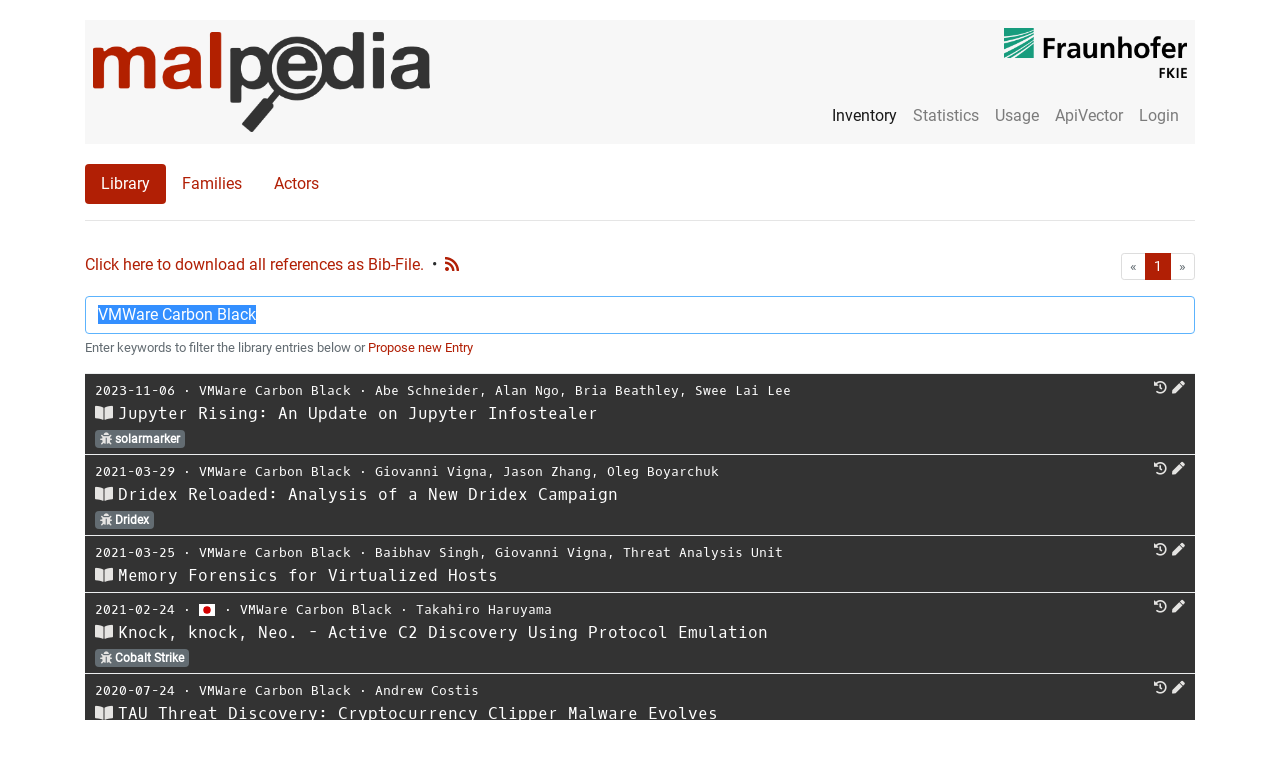

--- FILE ---
content_type: text/html; charset=utf-8
request_url: https://malpedia.caad.fkie.fraunhofer.de/library?search=VMWare%20Carbon%20Black
body_size: 132607
content:
<!DOCTYPE html>

<html lang="en">
  <head>
    <meta charset="utf-8">
    <meta name="viewport" content="width=device-width, initial-scale=1, shrink-to-fit=no"/>
    <meta name="author" content="Fraunhofer FKIE"/>
    <meta name="description" content="This page gives an overview of all library entries on Malpedia."/>
    

    <title>Malpedia Library</title>

    <link href="/static/malpediasite/css/bootstrap.min.css" rel="stylesheet">
    <link href="/static/malpediasite/css/malpedia.css" rel="stylesheet">
    <link href="/static/malpediasite/font-awesome-5.7.0/css/all.min.css" rel="stylesheet">

    <link rel="apple-touch-icon" sizes="57x57" href="/static/malpediasite/icon/apple-touch-icon-57x57.png">
    <link rel="apple-touch-icon" sizes="60x60" href="/static/malpediasite/icon/apple-touch-icon-60x60.png">
    <link rel="apple-touch-icon" sizes="72x72" href="/static/malpediasite/icon/apple-touch-icon-72x72.png">
    <link rel="apple-touch-icon" sizes="76x76" href="/static/malpediasite/icon/apple-touch-icon-76x76.png">
    <link rel="apple-touch-icon" sizes="114x114" href="/static/malpediasite/icon/apple-touch-icon-114x114.png">
    <link rel="apple-touch-icon" sizes="120x120" href="/static/malpediasite/icon/apple-touch-icon-120x120.png">
    <link rel="apple-touch-icon" sizes="144x144" href="/static/malpediasite/icon/apple-touch-icon-144x144.png">
    <link rel="apple-touch-icon" sizes="152x152" href="/static/malpediasite/icon/apple-touch-icon-152x152.png">
    <link rel="apple-touch-icon" sizes="180x180" href="/static/malpediasite/icon/apple-touch-icon-180x180.png">
    <link rel="icon" type="image/png" href="/static/malpediasite/icon/android-chrome-36x36.png" sizes="36x36">
    <link rel="icon" type="image/png" href="/static/malpediasite/icon/android-chrome-48x48.png" sizes="48x48">
    <link rel="icon" type="image/png" href="/static/malpediasite/icon/android-chrome-72x72.png" sizes="72x72">
    <link rel="icon" type="image/png" href="/static/malpediasite/icon/android-chrome-96x96.png" sizes="96x96">
    <link rel="icon" type="image/png" href="/static/malpediasite/icon/android-chrome-144x144.png" %}" sizes="144x144">
    <link rel="icon" type="image/png" href="/static/malpediasite/icon/android-chrome-192x192.png" sizes="192x192">
    <link rel="icon" type="image/png" href="/static/malpediasite/icon/favicon-16x16.png" sizes="16x16">
    <link rel="icon" type="image/png" href="/static/malpediasite/icon/favicon-32x32.png" sizes="32x32">
    <link rel="icon" type="image/png" href="/static/malpediasite/icon/favicon-96x96.png" sizes="96x96">
    <link rel="shortcut icon" type="image/x-icon" href="/static/malpediasite/icon/favicon.ico">
    <meta name="msapplication-TileImage" content="/static/malpediasite/icon/mstile-150x150.png">
    <meta name="msapplication-square70x70logo" content="/static/malpediasite/icon/mstile-70x70.png">
    <meta name="msapplication-square150x150logo" content="/static/malpediasite/icon/mstile-150x150.png">
    <meta name="msapplication-wide310x150logo" content="/static/malpediasite/icon/mstile-310x150.png">
    <meta name="msapplication-square310x310logo" content="/static/malpediasite/icon/mstile-310x310.png">
    <link href="/static/malpediasite/icon/apple-touch-startup-image-320x460.png" media="(device-width: 320px) and (device-height: 480px) and (-webkit-device-pixel-ratio: 1)" rel="apple-touch-startup-image">
    <link href="/static/malpediasite/icon/apple-touch-startup-image-640x920.png" media="(device-width: 320px) and (device-height: 480px) and (-webkit-device-pixel-ratio: 2)" rel="apple-touch-startup-image">
    <link href="/static/malpediasite/icon/apple-touch-startup-image-640x1096.png" media="(device-width: 320px) and (device-height: 568px) and (-webkit-device-pixel-ratio: 2)" rel="apple-touch-startup-image">
    <link href="/static/malpediasite/icon/apple-touch-startup-image-748x1024.png" media="(device-width: 768px) and (device-height: 1024px) and (-webkit-device-pixel-ratio: 1) and (orientation: landscape)" rel="apple-touch-startup-image">
    <link href="/static/malpediasite/icon/apple-touch-startup-image-750x1024.png" media="" rel="apple-touch-startup-image">
    <link href="/static/malpediasite/icon/apple-touch-startup-image-750x1294.png" media="(device-width: 375px) and (device-height: 667px) and (-webkit-device-pixel-ratio: 2)" rel="apple-touch-startup-image">
    <link href="/static/malpediasite/icon/apple-touch-startup-image-768x1004.png" media="(device-width: 768px) and (device-height: 1024px) and (-webkit-device-pixel-ratio: 1) and (orientation: portrait)" rel="apple-touch-startup-image">
    <link href="/static/malpediasite/icon/apple-touch-startup-image-1182x2208.png" media="(device-width: 414px) and (device-height: 736px) and (-webkit-device-pixel-ratio: 3) and (orientation: landscape)" rel="apple-touch-startup-image">
    <link href="/static/malpediasite/icon/apple-touch-startup-image-1242x2148.png" media="(device-width: 414px) and (device-height: 736px) and (-webkit-device-pixel-ratio: 3) and (orientation: portrait)" rel="apple-touch-startup-image">
    <link href="/static/malpediasite/icon/apple-touch-startup-image-1496x2048.png" media="(device-width: 768px) and (device-height: 1024px) and (-webkit-device-pixel-ratio: 2) and (orientation: landscape)" rel="apple-touch-startup-image">
    <link href="/static/malpediasite/icon/apple-touch-startup-image-1536x2008.png" media="(device-width: 768px) and (device-height: 1024px) and (-webkit-device-pixel-ratio: 2) and (orientation: portrait)" rel="apple-touch-startup-image">
    
<link rel="stylesheet" href="/static/malpediasite/selectize/selectize.css">
<link href="/static/malpediasite/font-awesome-5.7.0/css/all.min.css" rel="stylesheet">
<style>
  .selectize-dropdown .caption {
    font-size: 12px;
    display: block;
    opacity: 0.5;
  }
</style>

  </head>

  <body>
  <script src="/static/malpediasite/js/auto_darkmode.js"></script>
  <div class="container"><noscript>Please enable JavaScript to use all features of this site. </noscript><nav class="navbar navbar-toggleable-md navbar-light bg-faded clearfix"><button class="navbar-toggler navbar-toggler-right" type="button" data-toggle="collapse" data-target="#navbar_toggle" aria-controls="navbar_toggle" aria-expanded="false" aria-label="Toggle navigation"><span class="navbar-toggler-icon"></span></button><a class="navbar-brand float-left hidden-md-down" href="/"><img class="navbar-logo" src="/static/malpediasite/logo.png"><img class="navbar-logo navbar-logo-dark" src="/static/malpediasite/logo_dark.png"></a><a class="navbar-brand-small float-left hidden-lg-up" href="/"><img class="navbar-logo" src="/static/malpediasite/logo.png"><img class="navbar-logo navbar-logo-dark" src="/static/malpediasite/logo_dark.png"></a><div class="collapse navbar-collapse mt-lg-auto ml-lg-auto" id="navbar_toggle"><hr class="hidden-lg-up" /><ul class="navbar-nav ml-lg-auto"><li class="nav-item active"><a class="nav-link" href="/library">Inventory</a></li><!----><li class="nav-item "><a class="nav-link" href="/stats/general">Statistics</a></li><li class="nav-item "><a class="nav-link" href="/usage/tos">Usage</a></li><li class="nav-item"><a class="nav-link" href="/apiqr/">ApiVector</a></li><li class="nav-item"><a class="nav-link" href="/login">Login</a></li></ul></div><a class="right-logo hidden-md-down" target="_blank" href="https://www.fkie.fraunhofer.de/"><img class="navbar-logo" src="/static/malpediasite/fkie_logo.png"><img class="navbar-logo navbar-logo-dark" src="/static/malpediasite/fkie_logo_dark.png"></a></nav><ul class="nav nav-pills"><li class="nav-item"><a class="nav-link active" href="/library">Library</a></li><li class="nav-item"><a class="nav-link " href="/families">Families</a></li><li class="nav-item"><a class="nav-link " href="/actors">Actors</a></li></ul><hr><div class="row"><div class="col-xl-12"><div id="entries_list"><p><a style="float:left; margin-right:8px;" class="logo-red" href="/library/download">Click here to download all references as Bib-File.</a><span style="float:left; margin-right:8px;">&bull;</span><a style="float:left; " class="clickable-icon" href="/feeds/rss/latest" ><i class="logo-red fa fa-rss" aria-hidden="true" data-toggle="tooltip" data-placement="top" title="Latest RSS Feed"></i></a><nav aria-label="pagination"><ul class="pagination pagination-sm justify-content-end"><li class="page-item disabled"><a class="page-link" href="" tabindex="-1"><span aria-hidden="true">&laquo;</span><span class="sr-only">First</span></a></li><li class="page-item active"><a class="page-link" href="/library/1/?search=VMWare Carbon Black">1</a></li><li class="page-item disabled"><a class="page-link" href="" tabindex="-1"><span aria-hidden="true">&raquo;</span><span class="sr-only">Last</span></a></li></ul></nav></p><div class="form-group"><form action="/library" method="get"><input autofocus type="text" class="form-control search" id="search" name="search" placeholder="Search..." value="VMWare Carbon Black"><small class="form-text text-muted">
        Enter keywords to filter the library entries below or <a class="logo-red" href="" data-toggle="modal" data-target="#proposeEntry">Propose new Entry</a></small></form></div><table class="table table-dark table-sm"><tbody><link href="/static/malpediasite/flag-icon-css-master/css/flag-icon.min.css" rel="stylesheet"><div class="modal fade" id="bibtexcode" tabindex="-1" role="dialog" aria-labelledby="bibtexcodeTitle" aria-hidden="true"><div class="modal-dialog modal-lg" role="document"><div class="modal-content"><div class="modal-header"><h4 class="modal-title" id="bibtexcodeTitle"></h4><button type="button" class="close" data-dismiss="modal" aria-label="Close"><span aria-hidden="true">&times;</span></button></div><div class="modal-body"><pre class="pre-scrollable"><code id="bibtexcodeBody"></code></pre></div><div class="modal-footer"><button id="bibtex-select" type="button" class="btn btn-secondary">Select Content</button></div></div></div></div><tr class="clickable-row clickable-row-newtab" data-href="https://blogs.vmware.com/security/2023/11/jupyter-rising-an-update-on-jupyter-infostealer.html"><td class="content common_name" style="padding-left:10px;"><small><span class="date mono-font">2023-11-06</span>
            
            &sdot;
            
            <span class="organization mono-font"><a class='searchlink' href="/library?search=VMWare%20Carbon%20Black">VMWare Carbon Black</a></span>
            &sdot;
            
            <span class="authors mono-font"><a class='searchlink' href="/library?search=Abe%20Schneider">Abe Schneider</a>, 
                
                <a class='searchlink' href="/library?search=Alan%20Ngo">Alan Ngo</a>, 
                
                <a class='searchlink' href="/library?search=Bria%20Beathley">Bria Beathley</a>, 
                
                <a class='searchlink' href="/library?search=Swee%20Lai%20Lee">Swee Lai Lee</a></span><span style="float:right;"><a style="margin-right:5px;" class="clickable-icon" href="http://web.archive.org/web/20231110222043/https://blogs.vmware.com/security/2023/11/jupyter-rising-an-update-on-jupyter-infostealer.html" target="_blank"><i class="fa fa-history clickable-icon icon-a" aria-hidden="true" data-toggle="tooltip" data-placement="top" title="" data-original-title="Open on Archive.org"></i></a><a style="margin-right:5px;" class="clickable-icon" data-toggle="modal" data-target="#proposeEntryChange" data-id="58d6320a-b76e-4336-bd81-ad7d0dc095bf" data-language="English"><i class="fa fa-pen clickable-icon" aria-hidden="true" data-toggle="tooltip" data-placement="top" title="Propose Change"></i></a></span></small><br><a class="bibtex_modal clickable-icon" data-toggle="modal" data-target="#bibtexcode" mTitle="BibTex" mBody="@online{lee:20231106:jupyter:58d6320,
   author = {Swee Lai Lee and Bria Beathley and Abe Schneider and Alan Ngo},
   title = {{Jupyter Rising: An Update on Jupyter Infostealer}},
   date = {2023-11-06},
   organization = {VMWare Carbon Black},
   url = {https://blogs.vmware.com/security/2023/11/jupyter-rising-an-update-on-jupyter-infostealer.html},
   language = {English},
   urldate = {2023-11-17}
}
" style="margin-right:5px;"><i class="fa fa-book-open clickable-icon" aria-hidden="true" data-toggle="tooltip" data-placement="top" title="View BibTeX Entry"></i></a><span class="title mono-font">Jupyter Rising: An Update on Jupyter Infostealer</span><br><a class="family_link" data-family_name="win.solarmarker" href="/details/win.solarmarker"><span class="badge badge-default clickable-badge" style="margin-right:5px;"><i class="fa fa-bug" aria-hidden="true"></i> solarmarker
            </span></a></td></tr><link href="/static/malpediasite/flag-icon-css-master/css/flag-icon.min.css" rel="stylesheet"><div class="modal fade" id="bibtexcode" tabindex="-1" role="dialog" aria-labelledby="bibtexcodeTitle" aria-hidden="true"><div class="modal-dialog modal-lg" role="document"><div class="modal-content"><div class="modal-header"><h4 class="modal-title" id="bibtexcodeTitle"></h4><button type="button" class="close" data-dismiss="modal" aria-label="Close"><span aria-hidden="true">&times;</span></button></div><div class="modal-body"><pre class="pre-scrollable"><code id="bibtexcodeBody"></code></pre></div><div class="modal-footer"><button id="bibtex-select" type="button" class="btn btn-secondary">Select Content</button></div></div></div></div><tr class="clickable-row clickable-row-newtab" data-href="https://blogs.vmware.com/networkvirtualization/2021/03/analysis-of-a-new-dridex-campaign.html/"><td class="content common_name" style="padding-left:10px;"><small><span class="date mono-font">2021-03-29</span>
            
            &sdot;
            
            <span class="organization mono-font"><a class='searchlink' href="/library?search=VMWare%20Carbon%20Black">VMWare Carbon Black</a></span>
            &sdot;
            
            <span class="authors mono-font"><a class='searchlink' href="/library?search=Giovanni%20Vigna">Giovanni Vigna</a>, 
                
                <a class='searchlink' href="/library?search=Jason%20Zhang">Jason Zhang</a>, 
                
                <a class='searchlink' href="/library?search=Oleg%20Boyarchuk">Oleg Boyarchuk</a></span><span style="float:right;"><a style="margin-right:5px;" class="clickable-icon" href="https://web.archive.org/20220802181600/https://blogs.vmware.com/security/2021/03/analysis-of-a-new-dridex-campaign.html" target="_blank"><i class="fa fa-history clickable-icon icon-a" aria-hidden="true" data-toggle="tooltip" data-placement="top" title="" data-original-title="Open on Archive.org"></i></a><a style="margin-right:5px;" class="clickable-icon" data-toggle="modal" data-target="#proposeEntryChange" data-id="7692f650-d99f-406e-a182-57a405b5b4b0" data-language="English"><i class="fa fa-pen clickable-icon" aria-hidden="true" data-toggle="tooltip" data-placement="top" title="Propose Change"></i></a></span></small><br><a class="bibtex_modal clickable-icon" data-toggle="modal" data-target="#bibtexcode" mTitle="BibTex" mBody="@online{zhang:20210329:dridex:7692f65,
   author = {Jason Zhang and Oleg Boyarchuk and Giovanni Vigna},
   title = {{Dridex Reloaded: Analysis of a New Dridex Campaign}},
   date = {2021-03-29},
   organization = {VMWare Carbon Black},
   url = {https://blogs.vmware.com/networkvirtualization/2021/03/analysis-of-a-new-dridex-campaign.html/},
   language = {English},
   urldate = {2021-04-09}
}
" style="margin-right:5px;"><i class="fa fa-book-open clickable-icon" aria-hidden="true" data-toggle="tooltip" data-placement="top" title="View BibTeX Entry"></i></a><span class="title mono-font">Dridex Reloaded: Analysis of a New Dridex Campaign</span><br><a class="family_link" data-family_name="win.dridex" href="/details/win.dridex"><span class="badge badge-default clickable-badge" style="margin-right:5px;"><i class="fa fa-bug" aria-hidden="true"></i> Dridex
            </span></a></td></tr><link href="/static/malpediasite/flag-icon-css-master/css/flag-icon.min.css" rel="stylesheet"><div class="modal fade" id="bibtexcode" tabindex="-1" role="dialog" aria-labelledby="bibtexcodeTitle" aria-hidden="true"><div class="modal-dialog modal-lg" role="document"><div class="modal-content"><div class="modal-header"><h4 class="modal-title" id="bibtexcodeTitle"></h4><button type="button" class="close" data-dismiss="modal" aria-label="Close"><span aria-hidden="true">&times;</span></button></div><div class="modal-body"><pre class="pre-scrollable"><code id="bibtexcodeBody"></code></pre></div><div class="modal-footer"><button id="bibtex-select" type="button" class="btn btn-secondary">Select Content</button></div></div></div></div><tr class="clickable-row clickable-row-newtab" data-href="https://blogs.vmware.com/networkvirtualization/2021/03/memory-forensics-for-virtualized-hosts.html/?src=so_601c8a71b87d7&amp;cid=7012H000001YsJA"><td class="content common_name" style="padding-left:10px;"><small><span class="date mono-font">2021-03-25</span>
            
            &sdot;
            
            <span class="organization mono-font"><a class='searchlink' href="/library?search=VMWare%20Carbon%20Black">VMWare Carbon Black</a></span>
            &sdot;
            
            <span class="authors mono-font"><a class='searchlink' href="/library?search=Baibhav%20Singh">Baibhav Singh</a>, 
                
                <a class='searchlink' href="/library?search=Giovanni%20Vigna">Giovanni Vigna</a>, 
                
                <a class='searchlink' href="/library?search=Threat%20Analysis%20Unit">Threat Analysis Unit</a></span><span style="float:right;"><a style="margin-right:5px;" class="clickable-icon" href="http://web.archive.org/web/20210330190025/https://blogs.vmware.com/networkvirtualization/2021/03/memory-forensics-for-virtualized-hosts.html/?src=so_601c8a71b87d7&amp;cid=7012H000001YsJA" target="_blank"><i class="fa fa-history clickable-icon icon-a" aria-hidden="true" data-toggle="tooltip" data-placement="top" title="" data-original-title="Open on Archive.org"></i></a><a style="margin-right:5px;" class="clickable-icon" data-toggle="modal" data-target="#proposeEntryChange" data-id="6fb3ce44-9138-4659-8982-0b1e2023b9a1" data-language="English"><i class="fa fa-pen clickable-icon" aria-hidden="true" data-toggle="tooltip" data-placement="top" title="Propose Change"></i></a></span></small><br><a class="bibtex_modal clickable-icon" data-toggle="modal" data-target="#bibtexcode" mTitle="BibTex" mBody="@online{unit:20210325:memory:6fb3ce4,
   author = {Threat Analysis Unit and Baibhav Singh and Giovanni Vigna},
   title = {{Memory Forensics for Virtualized Hosts}},
   date = {2021-03-25},
   organization = {VMWare Carbon Black},
   url = {https://blogs.vmware.com/networkvirtualization/2021/03/memory-forensics-for-virtualized-hosts.html/?src=so_601c8a71b87d7&amp;cid=7012H000001YsJA},
   language = {English},
   urldate = {2021-04-09}
}
" style="margin-right:5px;"><i class="fa fa-book-open clickable-icon" aria-hidden="true" data-toggle="tooltip" data-placement="top" title="View BibTeX Entry"></i></a><span class="title mono-font">Memory Forensics for Virtualized Hosts</span><br></td></tr><link href="/static/malpediasite/flag-icon-css-master/css/flag-icon.min.css" rel="stylesheet"><div class="modal fade" id="bibtexcode" tabindex="-1" role="dialog" aria-labelledby="bibtexcodeTitle" aria-hidden="true"><div class="modal-dialog modal-lg" role="document"><div class="modal-content"><div class="modal-header"><h4 class="modal-title" id="bibtexcodeTitle"></h4><button type="button" class="close" data-dismiss="modal" aria-label="Close"><span aria-hidden="true">&times;</span></button></div><div class="modal-body"><pre class="pre-scrollable"><code id="bibtexcodeBody"></code></pre></div><div class="modal-footer"><button id="bibtex-select" type="button" class="btn btn-secondary">Select Content</button></div></div></div></div><tr class="clickable-row clickable-row-newtab" data-href="https://jsac.jpcert.or.jp/archive/2021/pdf/JSAC2021_201_haruyama_jp.pdf"><td class="content common_name" style="padding-left:10px;"><small><span class="date mono-font">2021-02-24</span>
            
            &sdot;
            <span class="flag-icon flag-icon-jp"></span>
            
            &sdot;
            
            <span class="organization mono-font"><a class='searchlink' href="/library?search=VMWare%20Carbon%20Black">VMWare Carbon Black</a></span>
            &sdot;
            
            <span class="authors mono-font"><a class='searchlink' href="/library?search=Takahiro%20Haruyama">Takahiro Haruyama</a></span><span style="float:right;"><a style="margin-right:5px;" class="clickable-icon" href="http://web.archive.org/web/20220209162857/https://jsac.jpcert.or.jp/archive/2021/pdf/JSAC2021_201_haruyama_jp.pdf" target="_blank"><i class="fa fa-history clickable-icon icon-a" aria-hidden="true" data-toggle="tooltip" data-placement="top" title="" data-original-title="Open on Archive.org"></i></a><a style="margin-right:5px;" class="clickable-icon" data-toggle="modal" data-target="#proposeEntryChange" data-id="f4903a24-b95a-475e-b639-2a4d2b91e747" data-language="Japanese"><i class="fa fa-pen clickable-icon" aria-hidden="true" data-toggle="tooltip" data-placement="top" title="Propose Change"></i></a></span></small><br><a class="bibtex_modal clickable-icon" data-toggle="modal" data-target="#bibtexcode" mTitle="BibTex" mBody="@techreport{haruyama:20210224:knock:f4903a2,
   author = {Takahiro Haruyama},
   title = {{Knock, knock, Neo. - Active C2 Discovery Using Protocol Emulation}},
   date = {2021-02-24},
   institution = {VMWare Carbon Black},
   url = {https://jsac.jpcert.or.jp/archive/2021/pdf/JSAC2021_201_haruyama_jp.pdf},
   language = {Japanese},
   urldate = {2021-02-26}
}
" style="margin-right:5px;"><i class="fa fa-book-open clickable-icon" aria-hidden="true" data-toggle="tooltip" data-placement="top" title="View BibTeX Entry"></i></a><span class="title mono-font">Knock, knock, Neo. - Active C2 Discovery Using Protocol Emulation</span><br><a class="family_link" data-family_name="win.cobalt_strike" href="/details/win.cobalt_strike"><span class="badge badge-default clickable-badge" style="margin-right:5px;"><i class="fa fa-bug" aria-hidden="true"></i> Cobalt Strike
            </span></a></td></tr><link href="/static/malpediasite/flag-icon-css-master/css/flag-icon.min.css" rel="stylesheet"><div class="modal fade" id="bibtexcode" tabindex="-1" role="dialog" aria-labelledby="bibtexcodeTitle" aria-hidden="true"><div class="modal-dialog modal-lg" role="document"><div class="modal-content"><div class="modal-header"><h4 class="modal-title" id="bibtexcodeTitle"></h4><button type="button" class="close" data-dismiss="modal" aria-label="Close"><span aria-hidden="true">&times;</span></button></div><div class="modal-body"><pre class="pre-scrollable"><code id="bibtexcodeBody"></code></pre></div><div class="modal-footer"><button id="bibtex-select" type="button" class="btn btn-secondary">Select Content</button></div></div></div></div><tr class="clickable-row clickable-row-newtab" data-href="https://www.carbonblack.com/blog/tau-threat-discovery-cryptocurrency-clipper-malware-evolves/"><td class="content common_name" style="padding-left:10px;"><small><span class="date mono-font">2020-07-24</span>
            
            &sdot;
            
            <span class="organization mono-font"><a class='searchlink' href="/library?search=VMWare%20Carbon%20Black">VMWare Carbon Black</a></span>
            &sdot;
            
            <span class="authors mono-font"><a class='searchlink' href="/library?search=Andrew%20Costis">Andrew Costis</a></span><span style="float:right;"><a style="margin-right:5px;" class="clickable-icon" href="https://web.archive.org/20220802144317/https://blogs.vmware.com/security/2020/07/tau-threat-discovery-cryptocurrency-clipper-malware-evolves.html" target="_blank"><i class="fa fa-history clickable-icon icon-a" aria-hidden="true" data-toggle="tooltip" data-placement="top" title="" data-original-title="Open on Archive.org"></i></a><a style="margin-right:5px;" class="clickable-icon" data-toggle="modal" data-target="#proposeEntryChange" data-id="2730a2cf-ee38-4b23-adce-1ce8dd7bd759" data-language="English"><i class="fa fa-pen clickable-icon" aria-hidden="true" data-toggle="tooltip" data-placement="top" title="Propose Change"></i></a></span></small><br><a class="bibtex_modal clickable-icon" data-toggle="modal" data-target="#bibtexcode" mTitle="BibTex" mBody="@online{costis:20200724:tau:2730a2c,
   author = {Andrew Costis},
   title = {{TAU Threat Discovery: Cryptocurrency Clipper Malware Evolves}},
   date = {2020-07-24},
   organization = {VMWare Carbon Black},
   url = {https://www.carbonblack.com/blog/tau-threat-discovery-cryptocurrency-clipper-malware-evolves/},
   language = {English},
   urldate = {2020-08-05}
}
" style="margin-right:5px;"><i class="fa fa-book-open clickable-icon" aria-hidden="true" data-toggle="tooltip" data-placement="top" title="View BibTeX Entry"></i></a><span class="title mono-font">TAU Threat Discovery: Cryptocurrency Clipper Malware Evolves</span><br><a class="family_link" data-family_name="win.poulight_stealer" href="/details/win.poulight_stealer"><span class="badge badge-default clickable-badge" style="margin-right:5px;"><i class="fa fa-bug" aria-hidden="true"></i> Poulight Stealer
            </span></a></td></tr><link href="/static/malpediasite/flag-icon-css-master/css/flag-icon.min.css" rel="stylesheet"><div class="modal fade" id="bibtexcode" tabindex="-1" role="dialog" aria-labelledby="bibtexcodeTitle" aria-hidden="true"><div class="modal-dialog modal-lg" role="document"><div class="modal-content"><div class="modal-header"><h4 class="modal-title" id="bibtexcodeTitle"></h4><button type="button" class="close" data-dismiss="modal" aria-label="Close"><span aria-hidden="true">&times;</span></button></div><div class="modal-body"><pre class="pre-scrollable"><code id="bibtexcodeBody"></code></pre></div><div class="modal-footer"><button id="bibtex-select" type="button" class="btn btn-secondary">Select Content</button></div></div></div></div><tr class="clickable-row clickable-row-newtab" data-href="https://www.carbonblack.com/blog/tau-threat-discovery-conti-ransomware/"><td class="content common_name" style="padding-left:10px;"><small><span class="date mono-font">2020-07-08</span>
            
            &sdot;
            
            <span class="organization mono-font"><a class='searchlink' href="/library?search=VMWare%20Carbon%20Black">VMWare Carbon Black</a></span>
            &sdot;
            
            <span class="authors mono-font"><a class='searchlink' href="/library?search=Brian%20Baskin">Brian Baskin</a></span><span style="float:right;"><a style="margin-right:5px;" class="clickable-icon" href="http://web.archive.org/web/20210602194644/https://www.carbonblack.com/blog/tau-threat-discovery-conti-ransomware/" target="_blank"><i class="fa fa-history clickable-icon icon-a" aria-hidden="true" data-toggle="tooltip" data-placement="top" title="" data-original-title="Open on Archive.org"></i></a><a style="margin-right:5px;" class="clickable-icon" data-toggle="modal" data-target="#proposeEntryChange" data-id="4b05a00e-22ed-4ed1-bfe4-d5eb36dd54ee" data-language="English"><i class="fa fa-pen clickable-icon" aria-hidden="true" data-toggle="tooltip" data-placement="top" title="Propose Change"></i></a></span></small><br><a class="bibtex_modal clickable-icon" data-toggle="modal" data-target="#bibtexcode" mTitle="BibTex" mBody="@online{baskin:20200708:tau:4b05a00,
   author = {Brian Baskin},
   title = {{TAU Threat Discovery: Conti Ransomware}},
   date = {2020-07-08},
   organization = {VMWare Carbon Black},
   url = {https://www.carbonblack.com/blog/tau-threat-discovery-conti-ransomware/},
   language = {English},
   urldate = {2020-07-08}
}
" style="margin-right:5px;"><i class="fa fa-book-open clickable-icon" aria-hidden="true" data-toggle="tooltip" data-placement="top" title="View BibTeX Entry"></i></a><span class="title mono-font">TAU Threat Discovery: Conti Ransomware</span><br><a class="family_link" data-family_name="win.conti" href="/details/win.conti"><span class="badge badge-default clickable-badge" style="margin-right:5px;"><i class="fa fa-bug" aria-hidden="true"></i> Conti
            </span></a></td></tr><link href="/static/malpediasite/flag-icon-css-master/css/flag-icon.min.css" rel="stylesheet"><div class="modal fade" id="bibtexcode" tabindex="-1" role="dialog" aria-labelledby="bibtexcodeTitle" aria-hidden="true"><div class="modal-dialog modal-lg" role="document"><div class="modal-content"><div class="modal-header"><h4 class="modal-title" id="bibtexcodeTitle"></h4><button type="button" class="close" data-dismiss="modal" aria-label="Close"><span aria-hidden="true">&times;</span></button></div><div class="modal-body"><pre class="pre-scrollable"><code id="bibtexcodeBody"></code></pre></div><div class="modal-footer"><button id="bibtex-select" type="button" class="btn btn-secondary">Select Content</button></div></div></div></div><tr class="clickable-row clickable-row-newtab" data-href="https://www.carbonblack.com/2020/06/15/tau-threat-analysis-relations-to-hakbit-ransomware/"><td class="content common_name" style="padding-left:10px;"><small><span class="date mono-font">2020-06-15</span>
            
            &sdot;
            
            <span class="organization mono-font"><a class='searchlink' href="/library?search=VMWare%20Carbon%20Black">VMWare Carbon Black</a></span>
            &sdot;
            
            <span class="authors mono-font"><a class='searchlink' href="/library?search=A%20C">A C</a></span><span style="float:right;"><a style="margin-right:5px;" class="clickable-icon" href="http://web.archive.org/web/20200706202404/https://www.carbonblack.com/2020/06/15/tau-threat-analysis-relations-to-hakbit-ransomware/" target="_blank"><i class="fa fa-history clickable-icon icon-a" aria-hidden="true" data-toggle="tooltip" data-placement="top" title="" data-original-title="Open on Archive.org"></i></a><a style="margin-right:5px;" class="clickable-icon" data-toggle="modal" data-target="#proposeEntryChange" data-id="c60e41fc-5732-4585-abf0-0f389cefd2f5" data-language="English"><i class="fa fa-pen clickable-icon" aria-hidden="true" data-toggle="tooltip" data-placement="top" title="Propose Change"></i></a></span></small><br><a class="bibtex_modal clickable-icon" data-toggle="modal" data-target="#bibtexcode" mTitle="BibTex" mBody="@online{c:20200615:tau:c60e41f,
   author = {A C},
   title = {{TAU Threat Analysis: Relations to Hakbit Ransomware}},
   date = {2020-06-15},
   organization = {VMWare Carbon Black},
   url = {https://www.carbonblack.com/2020/06/15/tau-threat-analysis-relations-to-hakbit-ransomware/},
   language = {English},
   urldate = {2020-06-16}
}
" style="margin-right:5px;"><i class="fa fa-book-open clickable-icon" aria-hidden="true" data-toggle="tooltip" data-placement="top" title="View BibTeX Entry"></i></a><span class="title mono-font">TAU Threat Analysis: Relations to Hakbit Ransomware</span><br><a class="family_link" data-family_name="win.hakbit" href="/details/win.hakbit"><span class="badge badge-default clickable-badge" style="margin-right:5px;"><i class="fa fa-bug" aria-hidden="true"></i> Hakbit
            </span></a></td></tr><link href="/static/malpediasite/flag-icon-css-master/css/flag-icon.min.css" rel="stylesheet"><div class="modal fade" id="bibtexcode" tabindex="-1" role="dialog" aria-labelledby="bibtexcodeTitle" aria-hidden="true"><div class="modal-dialog modal-lg" role="document"><div class="modal-content"><div class="modal-header"><h4 class="modal-title" id="bibtexcodeTitle"></h4><button type="button" class="close" data-dismiss="modal" aria-label="Close"><span aria-hidden="true">&times;</span></button></div><div class="modal-body"><pre class="pre-scrollable"><code id="bibtexcodeBody"></code></pre></div><div class="modal-footer"><button id="bibtex-select" type="button" class="btn btn-secondary">Select Content</button></div></div></div></div><tr class="clickable-row clickable-row-newtab" data-href="https://www.carbonblack.com/2020/06/08/tau-threat-analysis-hakbit-ransomware/"><td class="content common_name" style="padding-left:10px;"><small><span class="date mono-font">2020-06-08</span>
            
            &sdot;
            
            <span class="organization mono-font"><a class='searchlink' href="/library?search=VMWare%20Carbon%20Black">VMWare Carbon Black</a></span>
            &sdot;
            
            <span class="authors mono-font"><a class='searchlink' href="/library?search=A%20C">A C</a></span><span style="float:right;"><a style="margin-right:5px;" class="clickable-icon" href="https://web.archive.org/20220802122542/https://blogs.vmware.com/security/2020/06/tau-threat-analysis-hakbit-ransomware.html" target="_blank"><i class="fa fa-history clickable-icon icon-a" aria-hidden="true" data-toggle="tooltip" data-placement="top" title="" data-original-title="Open on Archive.org"></i></a><a style="margin-right:5px;" class="clickable-icon" data-toggle="modal" data-target="#proposeEntryChange" data-id="f5b25fff-dc68-43c5-9263-89c3dac6cd6a" data-language="English"><i class="fa fa-pen clickable-icon" aria-hidden="true" data-toggle="tooltip" data-placement="top" title="Propose Change"></i></a></span></small><br><a class="bibtex_modal clickable-icon" data-toggle="modal" data-target="#bibtexcode" mTitle="BibTex" mBody="@online{c:20200608:tau:f5b25ff,
   author = {A C},
   title = {{TAU Threat Analysis: Hakbit Ransomware}},
   date = {2020-06-08},
   organization = {VMWare Carbon Black},
   url = {https://www.carbonblack.com/2020/06/08/tau-threat-analysis-hakbit-ransomware/},
   language = {English},
   urldate = {2020-06-10}
}
" style="margin-right:5px;"><i class="fa fa-book-open clickable-icon" aria-hidden="true" data-toggle="tooltip" data-placement="top" title="View BibTeX Entry"></i></a><span class="title mono-font">TAU Threat Analysis: Hakbit Ransomware</span><br><a class="family_link" data-family_name="win.hakbit" href="/details/win.hakbit"><span class="badge badge-default clickable-badge" style="margin-right:5px;"><i class="fa fa-bug" aria-hidden="true"></i> Hakbit
            </span></a></td></tr><link href="/static/malpediasite/flag-icon-css-master/css/flag-icon.min.css" rel="stylesheet"><div class="modal fade" id="bibtexcode" tabindex="-1" role="dialog" aria-labelledby="bibtexcodeTitle" aria-hidden="true"><div class="modal-dialog modal-lg" role="document"><div class="modal-content"><div class="modal-header"><h4 class="modal-title" id="bibtexcodeTitle"></h4><button type="button" class="close" data-dismiss="modal" aria-label="Close"><span aria-hidden="true">&times;</span></button></div><div class="modal-body"><pre class="pre-scrollable"><code id="bibtexcodeBody"></code></pre></div><div class="modal-footer"><button id="bibtex-select" type="button" class="btn btn-secondary">Select Content</button></div></div></div></div><tr class="clickable-row clickable-row-newtab" data-href="https://www.carbonblack.com/2020/06/03/tau-threat-analyis-medusa-locker-ransomware/"><td class="content common_name" style="padding-left:10px;"><small><span class="date mono-font">2020-06-03</span>
            
            &sdot;
            
            <span class="organization mono-font"><a class='searchlink' href="/library?search=VMWare%20Carbon%20Black">VMWare Carbon Black</a></span>
            &sdot;
            
            <span class="authors mono-font"><a class='searchlink' href="/library?search=Brian%20Baskin">Brian Baskin</a></span><span style="float:right;"><a style="margin-right:5px;" class="clickable-icon" href="http://web.archive.org/web/20200623052316/https://www.carbonblack.com/2020/06/03/tau-threat-analyis-medusa-locker-ransomware/" target="_blank"><i class="fa fa-history clickable-icon icon-a" aria-hidden="true" data-toggle="tooltip" data-placement="top" title="" data-original-title="Open on Archive.org"></i></a><a style="margin-right:5px;" class="clickable-icon" data-toggle="modal" data-target="#proposeEntryChange" data-id="8d927547-98b3-4c8c-aba9-9c1f42b514d0" data-language="English"><i class="fa fa-pen clickable-icon" aria-hidden="true" data-toggle="tooltip" data-placement="top" title="Propose Change"></i></a></span></small><br><a class="bibtex_modal clickable-icon" data-toggle="modal" data-target="#bibtexcode" mTitle="BibTex" mBody="@online{baskin:20200603:medusa:8d92754,
   author = {Brian Baskin},
   title = {{Medusa Locker Ransomware}},
   date = {2020-06-03},
   organization = {VMWare Carbon Black},
   url = {https://www.carbonblack.com/2020/06/03/tau-threat-analyis-medusa-locker-ransomware/},
   language = {English},
   urldate = {2020-06-04}
}
" style="margin-right:5px;"><i class="fa fa-book-open clickable-icon" aria-hidden="true" data-toggle="tooltip" data-placement="top" title="View BibTeX Entry"></i></a><span class="title mono-font">Medusa Locker Ransomware</span><br><a class="family_link" data-family_name="win.medusalocker" href="/details/win.medusalocker"><span class="badge badge-default clickable-badge" style="margin-right:5px;"><i class="fa fa-bug" aria-hidden="true"></i> MedusaLocker
            </span></a></td></tr><link href="/static/malpediasite/flag-icon-css-master/css/flag-icon.min.css" rel="stylesheet"><div class="modal fade" id="bibtexcode" tabindex="-1" role="dialog" aria-labelledby="bibtexcodeTitle" aria-hidden="true"><div class="modal-dialog modal-lg" role="document"><div class="modal-content"><div class="modal-header"><h4 class="modal-title" id="bibtexcodeTitle"></h4><button type="button" class="close" data-dismiss="modal" aria-label="Close"><span aria-hidden="true">&times;</span></button></div><div class="modal-body"><pre class="pre-scrollable"><code id="bibtexcodeBody"></code></pre></div><div class="modal-footer"><button id="bibtex-select" type="button" class="btn btn-secondary">Select Content</button></div></div></div></div><tr class="clickable-row clickable-row-newtab" data-href="https://www.vmware.com/content/dam/digitalmarketing/vmware/en/pdf/docs/vmwcb-report-modern-bank-heists-2020.pdf"><td class="content common_name" style="padding-left:10px;"><small><span class="date mono-font">2020-05-28</span>
            
            &sdot;
            
            <span class="organization mono-font"><a class='searchlink' href="/library?search=VMWare%20Carbon%20Black">VMWare Carbon Black</a></span>
            &sdot;
            
            <span class="authors mono-font"><a class='searchlink' href="/library?search=Ryan%20Murphy">Ryan Murphy</a>, 
                
                <a class='searchlink' href="/library?search=Tom%20Kellermann">Tom Kellermann</a></span><span style="float:right;"><a style="margin-right:5px;" class="clickable-icon" href="http://web.archive.org/web/20210831151129/https://www.vmware.com/content/dam/digitalmarketing/vmware/en/pdf/docs/vmwcb-report-modern-bank-heists-2020.pdf" target="_blank"><i class="fa fa-history clickable-icon icon-a" aria-hidden="true" data-toggle="tooltip" data-placement="top" title="" data-original-title="Open on Archive.org"></i></a><a style="margin-right:5px;" class="clickable-icon" data-toggle="modal" data-target="#proposeEntryChange" data-id="8155ea46-d891-4cc7-b0cf-430554adc18c" data-language="English"><i class="fa fa-pen clickable-icon" aria-hidden="true" data-toggle="tooltip" data-placement="top" title="Propose Change"></i></a></span></small><br><a class="bibtex_modal clickable-icon" data-toggle="modal" data-target="#bibtexcode" mTitle="BibTex" mBody="@techreport{kellermann:20200528:modern:8155ea4,
   author = {Tom Kellermann and Ryan Murphy},
   title = {{Modern Bank Heists 3.0}},
   date = {2020-05-28},
   institution = {VMWare Carbon Black},
   url = {https://www.vmware.com/content/dam/digitalmarketing/vmware/en/pdf/docs/vmwcb-report-modern-bank-heists-2020.pdf},
   language = {English},
   urldate = {2022-04-25}
}
" style="margin-right:5px;"><i class="fa fa-book-open clickable-icon" aria-hidden="true" data-toggle="tooltip" data-placement="top" title="View BibTeX Entry"></i></a><span class="title mono-font">Modern Bank Heists 3.0</span><br><a class="family_link" data-family_name="win.emotet" href="/details/win.emotet"><span class="badge badge-default clickable-badge" style="margin-right:5px;"><i class="fa fa-bug" aria-hidden="true"></i> Emotet
            </span></a></td></tr><link href="/static/malpediasite/flag-icon-css-master/css/flag-icon.min.css" rel="stylesheet"><div class="modal fade" id="bibtexcode" tabindex="-1" role="dialog" aria-labelledby="bibtexcodeTitle" aria-hidden="true"><div class="modal-dialog modal-lg" role="document"><div class="modal-content"><div class="modal-header"><h4 class="modal-title" id="bibtexcodeTitle"></h4><button type="button" class="close" data-dismiss="modal" aria-label="Close"><span aria-hidden="true">&times;</span></button></div><div class="modal-body"><pre class="pre-scrollable"><code id="bibtexcodeBody"></code></pre></div><div class="modal-footer"><button id="bibtex-select" type="button" class="btn btn-secondary">Select Content</button></div></div></div></div><tr class="clickable-row clickable-row-newtab" data-href="https://www.carbonblack.com/2020/05/21/tau-technical-report-new-attack-combines-tinypos-with-living-off-the-land-techniques-for-scraping-credit-card-data/"><td class="content common_name" style="padding-left:10px;"><small><span class="date mono-font">2020-05-21</span>
            
            &sdot;
            
            <span class="organization mono-font"><a class='searchlink' href="/library?search=VMWare%20Carbon%20Black">VMWare Carbon Black</a></span>
            &sdot;
            
            <span class="authors mono-font"><a class='searchlink' href="/library?search=Jared%20Myers">Jared Myers</a></span><span style="float:right;"><a style="margin-right:5px;" class="clickable-icon" href="http://web.archive.org/web/20200531124429/https://www.carbonblack.com/2020/05/21/tau-technical-report-new-attack-combines-tinypos-with-living-off-the-land-techniques-for-scraping-credit-card-data/" target="_blank"><i class="fa fa-history clickable-icon icon-a" aria-hidden="true" data-toggle="tooltip" data-placement="top" title="" data-original-title="Open on Archive.org"></i></a><a style="margin-right:5px;" class="clickable-icon" data-toggle="modal" data-target="#proposeEntryChange" data-id="4f64594b-7c10-446a-b325-8f21ebd23e3a" data-language="English"><i class="fa fa-pen clickable-icon" aria-hidden="true" data-toggle="tooltip" data-placement="top" title="Propose Change"></i></a></span></small><br><a class="bibtex_modal clickable-icon" data-toggle="modal" data-target="#bibtexcode" mTitle="BibTex" mBody="@online{myers:20200521:tau:4f64594,
   author = {Jared Myers},
   title = {{TAU Technical Report: New Attack Combines TinyPOS With Living-off-the-Land Techniques for Scraping Credit Card Data}},
   date = {2020-05-21},
   organization = {VMWare Carbon Black},
   url = {https://www.carbonblack.com/2020/05/21/tau-technical-report-new-attack-combines-tinypos-with-living-off-the-land-techniques-for-scraping-credit-card-data/},
   language = {English},
   urldate = {2020-05-23}
}
" style="margin-right:5px;"><i class="fa fa-book-open clickable-icon" aria-hidden="true" data-toggle="tooltip" data-placement="top" title="View BibTeX Entry"></i></a><span class="title mono-font">TAU Technical Report: New Attack Combines TinyPOS With Living-off-the-Land Techniques for Scraping Credit Card Data</span><br><a class="family_link" data-family_name="win.abaddon_pos" href="/details/win.abaddon_pos"><span class="badge badge-default clickable-badge" style="margin-right:5px;"><i class="fa fa-bug" aria-hidden="true"></i> AbaddonPOS
            </span></a></td></tr><link href="/static/malpediasite/flag-icon-css-master/css/flag-icon.min.css" rel="stylesheet"><div class="modal fade" id="bibtexcode" tabindex="-1" role="dialog" aria-labelledby="bibtexcodeTitle" aria-hidden="true"><div class="modal-dialog modal-lg" role="document"><div class="modal-content"><div class="modal-header"><h4 class="modal-title" id="bibtexcodeTitle"></h4><button type="button" class="close" data-dismiss="modal" aria-label="Close"><span aria-hidden="true">&times;</span></button></div><div class="modal-body"><pre class="pre-scrollable"><code id="bibtexcodeBody"></code></pre></div><div class="modal-footer"><button id="bibtex-select" type="button" class="btn btn-secondary">Select Content</button></div></div></div></div><tr class="clickable-row clickable-row-newtab" data-href="https://www.carbonblack.com/2020/04/16/vmware-carbon-black-tau-threat-analysis-the-evolution-of-lazarus/"><td class="content common_name" style="padding-left:10px;"><small><span class="date mono-font">2020-04-16</span>
            
            &sdot;
            
            <span class="organization mono-font"><a class='searchlink' href="/library?search=VMWare%20Carbon%20Black">VMWare Carbon Black</a></span>
            &sdot;
            
            <span class="authors mono-font"><a class='searchlink' href="/library?search=Scott%20Knight">Scott Knight</a></span><span style="float:right;"><a style="margin-right:5px;" class="clickable-icon" data-toggle="modal" data-target="#proposeEntryChange" data-id="39b90c06-b662-4fa0-be60-a5da889308fe" data-language="English"><i class="fa fa-pen clickable-icon" aria-hidden="true" data-toggle="tooltip" data-placement="top" title="Propose Change"></i></a></span></small><br><a class="bibtex_modal clickable-icon" data-toggle="modal" data-target="#bibtexcode" mTitle="BibTex" mBody="@online{knight:20200416:evolution:39b90c0,
   author = {Scott Knight},
   title = {{The Evolution of Lazarus}},
   date = {2020-04-16},
   organization = {VMWare Carbon Black},
   url = {https://www.carbonblack.com/2020/04/16/vmware-carbon-black-tau-threat-analysis-the-evolution-of-lazarus/},
   language = {English},
   urldate = {2020-04-17}
}
" style="margin-right:5px;"><i class="fa fa-book-open clickable-icon" aria-hidden="true" data-toggle="tooltip" data-placement="top" title="View BibTeX Entry"></i></a><span class="title mono-font">The Evolution of Lazarus</span><br><a class="family_link" data-family_name="win.hotcroissant" href="/details/win.hotcroissant"><span class="badge badge-default clickable-badge" style="margin-right:5px;"><i class="fa fa-bug" aria-hidden="true"></i> HOTCROISSANT
            </span></a><a class="family_link" data-family_name="win.rifdoor" href="/details/win.rifdoor"><span class="badge badge-default clickable-badge" style="margin-right:5px;"><i class="fa fa-bug" aria-hidden="true"></i> Rifdoor
            </span></a></td></tr><link href="/static/malpediasite/flag-icon-css-master/css/flag-icon.min.css" rel="stylesheet"><div class="modal fade" id="bibtexcode" tabindex="-1" role="dialog" aria-labelledby="bibtexcodeTitle" aria-hidden="true"><div class="modal-dialog modal-lg" role="document"><div class="modal-content"><div class="modal-header"><h4 class="modal-title" id="bibtexcodeTitle"></h4><button type="button" class="close" data-dismiss="modal" aria-label="Close"><span aria-hidden="true">&times;</span></button></div><div class="modal-body"><pre class="pre-scrollable"><code id="bibtexcodeBody"></code></pre></div><div class="modal-footer"><button id="bibtex-select" type="button" class="btn btn-secondary">Select Content</button></div></div></div></div><tr class="clickable-row clickable-row-newtab" data-href="https://www.carbonblack.com/2020/03/26/the-dukes-of-moscow/"><td class="content common_name" style="padding-left:10px;"><small><span class="date mono-font">2020-03-26</span>
            
            &sdot;
            
            <span class="organization mono-font"><a class='searchlink' href="/library?search=VMWare%20Carbon%20Black">VMWare Carbon Black</a></span>
            &sdot;
            
            <span class="authors mono-font"><a class='searchlink' href="/library?search=Scott%20Knight">Scott Knight</a></span><span style="float:right;"><a style="margin-right:5px;" class="clickable-icon" href="http://web.archive.org/web/20200530031021/https://www.carbonblack.com/2020/03/26/the-dukes-of-moscow/" target="_blank"><i class="fa fa-history clickable-icon icon-a" aria-hidden="true" data-toggle="tooltip" data-placement="top" title="" data-original-title="Open on Archive.org"></i></a><a style="margin-right:5px;" class="clickable-icon" data-toggle="modal" data-target="#proposeEntryChange" data-id="df85f940-393d-4115-aa81-b469f1fad59a" data-language="English"><i class="fa fa-pen clickable-icon" aria-hidden="true" data-toggle="tooltip" data-placement="top" title="Propose Change"></i></a></span></small><br><a class="bibtex_modal clickable-icon" data-toggle="modal" data-target="#bibtexcode" mTitle="BibTex" mBody="@online{knight:20200326:dukes:df85f94,
   author = {Scott Knight},
   title = {{The Dukes of Moscow}},
   date = {2020-03-26},
   organization = {VMWare Carbon Black},
   url = {https://www.carbonblack.com/2020/03/26/the-dukes-of-moscow/},
   language = {English},
   urldate = {2020-05-18}
}
" style="margin-right:5px;"><i class="fa fa-book-open clickable-icon" aria-hidden="true" data-toggle="tooltip" data-placement="top" title="View BibTeX Entry"></i></a><span class="title mono-font">The Dukes of Moscow</span><br><a class="family_link" data-family_name="win.cobalt_strike" href="/details/win.cobalt_strike"><span class="badge badge-default clickable-badge" style="margin-right:5px;"><i class="fa fa-bug" aria-hidden="true"></i> Cobalt Strike
            </span></a><a class="family_link" data-family_name="win.liteduke" href="/details/win.liteduke"><span class="badge badge-default clickable-badge" style="margin-right:5px;"><i class="fa fa-bug" aria-hidden="true"></i> LiteDuke
            </span></a><a class="family_link" data-family_name="win.miniduke" href="/details/win.miniduke"><span class="badge badge-default clickable-badge" style="margin-right:5px;"><i class="fa fa-bug" aria-hidden="true"></i> MiniDuke
            </span></a><a class="family_link" data-family_name="win.onionduke" href="/details/win.onionduke"><span class="badge badge-default clickable-badge" style="margin-right:5px;"><i class="fa fa-bug" aria-hidden="true"></i> OnionDuke
            </span></a><a class="family_link" data-family_name="win.polyglotduke" href="/details/win.polyglotduke"><span class="badge badge-default clickable-badge" style="margin-right:5px;"><i class="fa fa-bug" aria-hidden="true"></i> PolyglotDuke
            </span></a><a class="family_link" data-family_name="win.powerduke" href="/details/win.powerduke"><span class="badge badge-default clickable-badge" style="margin-right:5px;"><i class="fa fa-bug" aria-hidden="true"></i> PowerDuke
            </span></a></td></tr><link href="/static/malpediasite/flag-icon-css-master/css/flag-icon.min.css" rel="stylesheet"><div class="modal fade" id="bibtexcode" tabindex="-1" role="dialog" aria-labelledby="bibtexcodeTitle" aria-hidden="true"><div class="modal-dialog modal-lg" role="document"><div class="modal-content"><div class="modal-header"><h4 class="modal-title" id="bibtexcodeTitle"></h4><button type="button" class="close" data-dismiss="modal" aria-label="Close"><span aria-hidden="true">&times;</span></button></div><div class="modal-body"><pre class="pre-scrollable"><code id="bibtexcodeBody"></code></pre></div><div class="modal-footer"><button id="bibtex-select" type="button" class="btn btn-secondary">Select Content</button></div></div></div></div><tr class="clickable-row clickable-row-newtab" data-href="https://www.carbonblack.com/blog/vmware-carbon-black-tau-ryuk-ransomware-technical-analysis/"><td class="content common_name" style="padding-left:10px;"><small><span class="date mono-font">2020-02-12</span>
            
            &sdot;
            
            <span class="organization mono-font"><a class='searchlink' href="/library?search=VMWare%20Carbon%20Black">VMWare Carbon Black</a></span>
            &sdot;
            
            <span class="authors mono-font"><a class='searchlink' href="/library?search=AC">AC</a>, 
                
                <a class='searchlink' href="/library?search=Rachel%20E.%20King">Rachel E. King</a></span><span style="float:right;"><a style="margin-right:5px;" class="clickable-icon" href="http://web.archive.org/web/20210317010922/https://www.carbonblack.com/blog/vmware-carbon-black-tau-ryuk-ransomware-technical-analysis/" target="_blank"><i class="fa fa-history clickable-icon icon-a" aria-hidden="true" data-toggle="tooltip" data-placement="top" title="" data-original-title="Open on Archive.org"></i></a><a style="margin-right:5px;" class="clickable-icon" data-toggle="modal" data-target="#proposeEntryChange" data-id="720c14ea-5e6e-4575-9986-3c0d9d81d8dd" data-language="English"><i class="fa fa-pen clickable-icon" aria-hidden="true" data-toggle="tooltip" data-placement="top" title="Propose Change"></i></a></span></small><br><a class="bibtex_modal clickable-icon" data-toggle="modal" data-target="#bibtexcode" mTitle="BibTex" mBody="@online{king:20200212:ryuk:720c14e,
   author = {Rachel E. King and AC},
   title = {{Ryuk Ransomware Technical Analysis}},
   date = {2020-02-12},
   organization = {VMWare Carbon Black},
   url = {https://www.carbonblack.com/blog/vmware-carbon-black-tau-ryuk-ransomware-technical-analysis/},
   language = {English},
   urldate = {2020-11-19}
}
" style="margin-right:5px;"><i class="fa fa-book-open clickable-icon" aria-hidden="true" data-toggle="tooltip" data-placement="top" title="View BibTeX Entry"></i></a><span class="title mono-font">Ryuk Ransomware Technical Analysis</span><br><a class="family_link" data-family_name="win.ryuk" href="/details/win.ryuk"><span class="badge badge-default clickable-badge" style="margin-right:5px;"><i class="fa fa-bug" aria-hidden="true"></i> Ryuk
            </span></a></td></tr><link href="/static/malpediasite/flag-icon-css-master/css/flag-icon.min.css" rel="stylesheet"><div class="modal fade" id="bibtexcode" tabindex="-1" role="dialog" aria-labelledby="bibtexcodeTitle" aria-hidden="true"><div class="modal-dialog modal-lg" role="document"><div class="modal-content"><div class="modal-header"><h4 class="modal-title" id="bibtexcodeTitle"></h4><button type="button" class="close" data-dismiss="modal" aria-label="Close"><span aria-hidden="true">&times;</span></button></div><div class="modal-body"><pre class="pre-scrollable"><code id="bibtexcodeBody"></code></pre></div><div class="modal-footer"><button id="bibtex-select" type="button" class="btn btn-secondary">Select Content</button></div></div></div></div><tr class="clickable-row clickable-row-newtab" data-href="https://blogs.vmware.com/security/2019/11/threat-analysis-unit-tau-threat-intelligence-notification-asyncrat.html"><td class="content common_name" style="padding-left:10px;"><small><span class="date mono-font">2019-11-19</span>
            
            &sdot;
            
            <span class="organization mono-font"><a class='searchlink' href="/library?search=VMWare%20Carbon%20Black">VMWare Carbon Black</a></span>
            &sdot;
            
            <span class="authors mono-font"><a class='searchlink' href="/library?search=VMWare">VMWare</a></span><span style="float:right;"><a style="margin-right:5px;" class="clickable-icon" href="http://web.archive.org/web/20210923113017/https://blogs.vmware.com/security/2019/11/threat-analysis-unit-tau-threat-intelligence-notification-asyncrat.html" target="_blank"><i class="fa fa-history clickable-icon icon-a" aria-hidden="true" data-toggle="tooltip" data-placement="top" title="" data-original-title="Open on Archive.org"></i></a><a style="margin-right:5px;" class="clickable-icon" data-toggle="modal" data-target="#proposeEntryChange" data-id="a26b43be-6ac5-49cf-88d1-d85c261de405" data-language="English"><i class="fa fa-pen clickable-icon" aria-hidden="true" data-toggle="tooltip" data-placement="top" title="Propose Change"></i></a></span></small><br><a class="bibtex_modal clickable-icon" data-toggle="modal" data-target="#bibtexcode" mTitle="BibTex" mBody="@online{vmware:20191119:threat:a26b43b,
   author = {VMWare},
   title = {{Threat Analysis Unit (TAU) Threat Intelligence Notification: AsyncRAT}},
   date = {2019-11-19},
   organization = {VMWare Carbon Black},
   url = {https://blogs.vmware.com/security/2019/11/threat-analysis-unit-tau-threat-intelligence-notification-asyncrat.html},
   language = {English},
   urldate = {2021-11-08}
}
" style="margin-right:5px;"><i class="fa fa-book-open clickable-icon" aria-hidden="true" data-toggle="tooltip" data-placement="top" title="View BibTeX Entry"></i></a><span class="title mono-font">Threat Analysis Unit (TAU) Threat Intelligence Notification: AsyncRAT</span><br><a class="family_link" data-family_name="win.asyncrat" href="/details/win.asyncrat"><span class="badge badge-default clickable-badge" style="margin-right:5px;"><i class="fa fa-bug" aria-hidden="true"></i> AsyncRAT
            </span></a></td></tr><link href="/static/malpediasite/flag-icon-css-master/css/flag-icon.min.css" rel="stylesheet"><div class="modal fade" id="bibtexcode" tabindex="-1" role="dialog" aria-labelledby="bibtexcodeTitle" aria-hidden="true"><div class="modal-dialog modal-lg" role="document"><div class="modal-content"><div class="modal-header"><h4 class="modal-title" id="bibtexcodeTitle"></h4><button type="button" class="close" data-dismiss="modal" aria-label="Close"><span aria-hidden="true">&times;</span></button></div><div class="modal-body"><pre class="pre-scrollable"><code id="bibtexcodeBody"></code></pre></div><div class="modal-footer"><button id="bibtex-select" type="button" class="btn btn-secondary">Select Content</button></div></div></div></div><tr class="clickable-row clickable-row-newtab" data-href="https://www.carbonblack.com/2018/02/27/threat-analysis-rokrat-malware/"><td class="content common_name" style="padding-left:10px;"><small><span class="date mono-font">2018-02-27</span>
            
            &sdot;
            
            <span class="organization mono-font"><a class='searchlink' href="/library?search=VMWare%20Carbon%20Black">VMWare Carbon Black</a></span>
            &sdot;
            
            <span class="authors mono-font"><a class='searchlink' href="/library?search=Jared%20Myers">Jared Myers</a></span><span style="float:right;"><a style="margin-right:5px;" class="clickable-icon" href="http://web.archive.org/web/20190921180547/https://www.carbonblack.com/2018/02/27/threat-analysis-rokrat-malware/" target="_blank"><i class="fa fa-history clickable-icon icon-a" aria-hidden="true" data-toggle="tooltip" data-placement="top" title="" data-original-title="Open on Archive.org"></i></a><a style="margin-right:5px;" class="clickable-icon" data-toggle="modal" data-target="#proposeEntryChange" data-id="11a58a0e-244c-4afa-88e4-a0c8bfbe5ab4" data-language="English"><i class="fa fa-pen clickable-icon" aria-hidden="true" data-toggle="tooltip" data-placement="top" title="Propose Change"></i></a></span></small><br><a class="bibtex_modal clickable-icon" data-toggle="modal" data-target="#bibtexcode" mTitle="BibTex" mBody="@online{myers:20180227:threat:11a58a0,
   author = {Jared Myers},
   title = {{Threat Analysis: ROKRAT Malware}},
   date = {2018-02-27},
   organization = {VMWare Carbon Black},
   url = {https://www.carbonblack.com/2018/02/27/threat-analysis-rokrat-malware/},
   language = {English},
   urldate = {2019-10-23}
}
" style="margin-right:5px;"><i class="fa fa-book-open clickable-icon" aria-hidden="true" data-toggle="tooltip" data-placement="top" title="View BibTeX Entry"></i></a><span class="title mono-font">Threat Analysis: ROKRAT Malware</span><br><a class="family_link" data-family_name="win.rokrat" href="/details/win.rokrat"><span class="badge badge-default clickable-badge" style="margin-right:5px;"><i class="fa fa-bug" aria-hidden="true"></i> RokRAT
            </span></a></td></tr><link href="/static/malpediasite/flag-icon-css-master/css/flag-icon.min.css" rel="stylesheet"><div class="modal fade" id="bibtexcode" tabindex="-1" role="dialog" aria-labelledby="bibtexcodeTitle" aria-hidden="true"><div class="modal-dialog modal-lg" role="document"><div class="modal-content"><div class="modal-header"><h4 class="modal-title" id="bibtexcodeTitle"></h4><button type="button" class="close" data-dismiss="modal" aria-label="Close"><span aria-hidden="true">&times;</span></button></div><div class="modal-body"><pre class="pre-scrollable"><code id="bibtexcodeBody"></code></pre></div><div class="modal-footer"><button id="bibtex-select" type="button" class="btn btn-secondary">Select Content</button></div></div></div></div><tr class="clickable-row clickable-row-newtab" data-href="https://www.carbonblack.com/2017/05/09/carbon-black-threat-research-dissects-red-leaves-malware-leverages-dll-side-loading/"><td class="content common_name" style="padding-left:10px;"><small><span class="date mono-font">2017-05-09</span>
            
            &sdot;
            
            <span class="organization mono-font"><a class='searchlink' href="/library?search=VMWare%20Carbon%20Black">VMWare Carbon Black</a></span>
            &sdot;
            
            <span class="authors mono-font"><a class='searchlink' href="/library?search=Jared%20Myers">Jared Myers</a></span><span style="float:right;"><a style="margin-right:5px;" class="clickable-icon" href="http://web.archive.org/web/20200621230353/https://www.carbonblack.com/2017/05/09/carbon-black-threat-research-dissects-red-leaves-malware-leverages-dll-side-loading/" target="_blank"><i class="fa fa-history clickable-icon icon-a" aria-hidden="true" data-toggle="tooltip" data-placement="top" title="" data-original-title="Open on Archive.org"></i></a><a style="margin-right:5px;" class="clickable-icon" data-toggle="modal" data-target="#proposeEntryChange" data-id="63860aec-365e-4d6e-af4a-f234be1dc6bd" data-language="English"><i class="fa fa-pen clickable-icon" aria-hidden="true" data-toggle="tooltip" data-placement="top" title="Propose Change"></i></a></span></small><br><a class="bibtex_modal clickable-icon" data-toggle="modal" data-target="#bibtexcode" mTitle="BibTex" mBody="@online{myers:20170509:carbon:63860ae,
   author = {Jared Myers},
   title = {{Carbon Black Threat Research Dissects Red Leaves Malware, Which Leverages DLL Side Loading}},
   date = {2017-05-09},
   organization = {VMWare Carbon Black},
   url = {https://www.carbonblack.com/2017/05/09/carbon-black-threat-research-dissects-red-leaves-malware-leverages-dll-side-loading/},
   language = {English},
   urldate = {2020-03-11}
}
" style="margin-right:5px;"><i class="fa fa-book-open clickable-icon" aria-hidden="true" data-toggle="tooltip" data-placement="top" title="View BibTeX Entry"></i></a><span class="title mono-font">Carbon Black Threat Research Dissects Red Leaves Malware, Which Leverages DLL Side Loading</span><br><a class="family_link" data-family_name="win.redleaves" href="/details/win.redleaves"><span class="badge badge-default clickable-badge" style="margin-right:5px;"><i class="fa fa-bug" aria-hidden="true"></i> RedLeaves
            </span></a></td></tr><link href="/static/malpediasite/flag-icon-css-master/css/flag-icon.min.css" rel="stylesheet"><div class="modal fade" id="bibtexcode" tabindex="-1" role="dialog" aria-labelledby="bibtexcodeTitle" aria-hidden="true"><div class="modal-dialog modal-lg" role="document"><div class="modal-content"><div class="modal-header"><h4 class="modal-title" id="bibtexcodeTitle"></h4><button type="button" class="close" data-dismiss="modal" aria-label="Close"><span aria-hidden="true">&times;</span></button></div><div class="modal-body"><pre class="pre-scrollable"><code id="bibtexcodeBody"></code></pre></div><div class="modal-footer"><button id="bibtex-select" type="button" class="btn btn-secondary">Select Content</button></div></div></div></div><tr class="clickable-row clickable-row-newtab" data-href="https://www.carbonblack.com/2013/02/08/bit9-and-our-customers-security/"><td class="content common_name" style="padding-left:10px;"><small><span class="date mono-font">2013-02-08</span>
            
            &sdot;
            
            <span class="organization mono-font"><a class='searchlink' href="/library?search=VMWare%20Carbon%20Black">VMWare Carbon Black</a></span>
            &sdot;
            
            <span class="authors mono-font"><a class='searchlink' href="/library?search=Patrick%20Morley">Patrick Morley</a></span><span style="float:right;"><a style="margin-right:5px;" class="clickable-icon" href="http://web.archive.org/web/20190827063845/https://www.carbonblack.com/2013/02/08/bit9-and-our-customers-security/" target="_blank"><i class="fa fa-history clickable-icon icon-a" aria-hidden="true" data-toggle="tooltip" data-placement="top" title="" data-original-title="Open on Archive.org"></i></a><a style="margin-right:5px;" class="clickable-icon" data-toggle="modal" data-target="#proposeEntryChange" data-id="edaa56d5-e9ca-4d97-a72c-413711920c15" data-language="English"><i class="fa fa-pen clickable-icon" aria-hidden="true" data-toggle="tooltip" data-placement="top" title="Propose Change"></i></a></span></small><br><a class="bibtex_modal clickable-icon" data-toggle="modal" data-target="#bibtexcode" mTitle="BibTex" mBody="@online{morley:20130208:bit9:edaa56d,
   author = {Patrick Morley},
   title = {{Bit9 and Our Customers’ Security}},
   date = {2013-02-08},
   organization = {VMWare Carbon Black},
   url = {https://www.carbonblack.com/2013/02/08/bit9-and-our-customers-security/},
   language = {English},
   urldate = {2020-05-18}
}
" style="margin-right:5px;"><i class="fa fa-book-open clickable-icon" aria-hidden="true" data-toggle="tooltip" data-placement="top" title="View BibTeX Entry"></i></a><span class="title mono-font">Bit9 and Our Customers’ Security</span><br><a href="/actor/apt17"><span class="badge badge-default clickable-badge" style="margin-right:5px;"><i class="fa fa-user-secret" aria-hidden="true"></i> APT17
            </span></a></td></tr></tbody></table><nav aria-label="pagination"><ul class="pagination pagination-sm justify-content-end"><li class="page-item disabled"><a class="page-link" href="" tabindex="-1"><span aria-hidden="true">&laquo;</span><span class="sr-only">First</span></a></li><li class="page-item active"><a class="page-link" href="/library/1/?search=VMWare Carbon Black">1</a></li><li class="page-item disabled"><a class="page-link" href="" tabindex="-1"><span aria-hidden="true">&raquo;</span><span class="sr-only">Last</span></a></li></ul></nav><hr><button class="btn btn-logo-red" data-toggle="modal" data-target="#proposeEntry">Propose new Library Entry</button></div></div></div><div class="modal fade" id="proposeEntry" tabindex="-1" role="dialog" aria-labelledby="proposeEntry" aria-hidden="true"><div class="modal-dialog modal-lg" role="document"><div class="modal-content"><form class="propose_entry" method="post" enctype="multipart/form-data" action="/backend/propose_library_entry"><div class="modal-header"><h4 class="modal-title" id="proposeEntryTitle">Propose new Library Entry</h4><button type="button" class="close" data-dismiss="modal" aria-label="Close"><span aria-hidden="true">&times;</span></button></div><div class="modal-body"><div class="ajax-message"></div><input type="hidden" name="csrfmiddlewaretoken" value="RkXrVerF7IoDXn2aPo7v6Zvc5BM4PR5uDP5coWXEHtpABXeeWUySTbUSLyK87zci"><p>
                        This template should cover the most common cases when wanting to add a new library entry. In case you run into issues, please provide us feedback using the feedback box on the <a href="/">start page</a>.
                    </p><hr><div class="form-group"><label for="url">URL</label><input type="url" class="form-control" id="url" name="url" aria-describedby="urlHelp" required></div><div class="form-group"><label for="title">Title</label><input type="text" class="form-control" id="title" name="title" aria-describedby="titleHelp" required></div><div class="form-group"><label for="authors">Authors</label><select class="select-authors" multiple name="select-authors[]"></select></div><div class="form-group"><label for="language">Language</label><input type="text" class="form-control" id="language" name="language" aria-describedby="languageHelp" required value="English"></div><div class="form-group"><label for="date">Date</label><input pattern="(\d\d\d\d)(-\d\d){0,2}" type="text" class="form-control" id="date" name="date" aria-describedby="dateHelp" required><small id="dateHelp" class="form-text text-muted">
                            Please use <code>YYYY-MM-DD</code>, <code>YYYY-MM</code>, or <code>YYYY</code>.
                        </small></div><div class="form-group"><label for="organization">Organization (optional)</label><select class="select-organization" name="select-organization"></select></div><div class="form-group"><label for="select-families">Referenced families (optional)</label><select class="select-families" multiple name="select-families[]"><option value="">Select families...</option></select></div><div class="form-group"><label for="comment">Comment</label><textarea class="form-control" id="comment" name="comment" rows="1" aria-describedby="commentInfo" placeholder="Further Information"></textarea><small id="commentInfo" class="form-text text-muted">
                            Add additional information to explain your proposal.
                        </small></div><p>
                        Your suggestion will be reviewed before being published. <br>
                        Thank you for contributing!
                    </p></div><div class="modal-footer"><button type="button" class="btn btn-secondary" data-dismiss="modal">Cancel</button><button type="submit" class="btn btn-logo-red">Submit</button></div></form></div></div></div><div class="modal fade" id="proposeEntryChange" tabindex="-1" role="dialog" aria-labelledby="proposeEntryChangeTitle"
    aria-hidden="true" style="display:none;"><div class="modal-dialog modal-lg" role="document"><div class="modal-content"><form class="propose_entry_change" method="post" enctype="multipart/form-data"
                action="/backend/propose_entry_change"><input required type="hidden" class="form-control" name="entry_id" id="pec_entry_id" value=""><div class="modal-header"><h4 class="modal-title" id="proposeEntryChangeTitle">Propose Change of Library Entry</h4><button type="button" class="close" data-dismiss="modal" aria-label="Close"><span aria-hidden="true">&times;</span></button></div><div class="modal-body"><div class="ajax-message"></div><input type="hidden" name="csrfmiddlewaretoken" value="RkXrVerF7IoDXn2aPo7v6Zvc5BM4PR5uDP5coWXEHtpABXeeWUySTbUSLyK87zci"><div class="form-group"><label for="pec_url">URL</label><input type="url" class="form-control" id="pec_url" name="url" aria-describedby="urlHelp"
                            required></div><div class="form-group"><label for="pec_title">Title</label><input type="text" class="form-control" id="pec_title" name="title" aria-describedby="titleHelp"
                            required></div><div class="form-group"><label for="pec_authors">Authors</label><select class="select-authors" id="pec_select-authors" multiple
                            name="select-authors[]"></select></div><div class="form-group"><label for="pec_language">Language</label><input type="text" class="form-control" id="pec_language" name="language"
                            aria-describedby="languageHelp" required value="English"></div><div class="form-group"><label for="pec_date">Date</label><input pattern="(\d\d\d\d)(-\d\d){0,2}" type="text" class="form-control" id="pec_date"
                            name="date" aria-describedby="dateHelp" required><small id="dateHelp" class="form-text text-muted">
                            Please use <code>YYYY-MM-DD</code>, <code>YYYY-MM</code>, or <code>YYYY</code>.
                        </small></div><div class="form-group"><label for="pec_organization">Organization (optional)</label><select class="select-organization" name="select-organization"
                            id="pec_select-organization"></select></div><div class="form-group"><label for="pec_select-families">Referenced families (optional)</label><select class="select-families" multiple name="select-families[]" id="pec_select-families"><option value="">Select families...</option></select></div><div class="form-group"><label for="comment">Comment</label><textarea class="form-control" id="comment" name="comment" rows="1" aria-describedby="commentInfo" placeholder="Further Information"></textarea><small id="commentInfo" class="form-text text-muted">
                            Add additional information to explain your proposal.
                        </small></div><p>
                        Your suggestion will be reviewed before being published. <br>
                        Thank you for contributing!
                    </p></div><div class="modal-footer"><button type="button" class="btn btn-secondary" data-dismiss="modal">Cancel</button><button type="submit" class="btn btn-logo-red">Submit</button></div></form></div></div></div></div><footer class="footer bg-faded"><div class="container"><div class="col-xs-12"><a class="logo-red" href="/impressum">Impressum</a>
         &nbsp;&nbsp;&nbsp;&nbsp;&nbsp;
         <a class="logo-red" href="/datenschutzerklaerung">Datenschutzerkl&auml;rung</a><div class="float-right"><a style="margin-right:5px;" class="clickable-icon" href="/feeds/rss/latest" ><i class="logo-red fa fa-rss" aria-hidden="true" data-toggle="tooltip" data-placement="top" title="Latest RSS Feed"></i></a></div></div></div></footer><script src="/static/malpediasite/js/jquery-3.5.1.min.js"></script><script src="/static/malpediasite/js/tether.min.js"></script><script src="/static/malpediasite/js/bootstrap.min.js"></script><script src="/static/malpediasite/js/title_render.js"></script><script src="/static/malpediasite/js/clickable-row-0.0.4.js"></script><script src="/static/malpediasite/js/ajax-0.0.3.js"></script><script src="/static/malpediasite/selectize/selectize.min.js"></script><script src="/static/malpediasite/js/modal_bibtex.js"></script><script>
$(document).ready(function() {
    $("#search").select();
    var renderings = {
        item: function(item, escape) {
            return (item.common_name ? '<div class="item" data-toggle="tooltip" data-placement="top" title="' + escape(item.synonyms) + '">' + escape(item.common_name) + '</div>' : '');
        },
        option: function(item, escape) {
            return '<div class="option">' +
                '<span class="label">' + escape(item.common_name) + ' (' + item.name + ')</span>' +
                (item.synonyms ? '<span class="caption">aka: ' + escape(item.synonyms) + '</span>' : '') +
            '</div>';
        }
    };
    $('.select-families').selectize({
        persist: false,
        createOnBlur: false,
        create: false,
        delimiter: ',',
        valueField: "name",
        labelField: "common_name",
        searchField: ["name", "common_name", "synonyms"],
        options: [{"name": "aix.fastcash", "common_name": "FastCash", "synonyms": ""}, {"name": "apk.888_rat", "common_name": "888 RAT", "synonyms": ""}, {"name": "apk.aberebot", "common_name": "Aberebot", "synonyms": "Escobar"}, {"name": "apk.abstract_emu", "common_name": "AbstractEmu", "synonyms": ""}, {"name": "apk.actionspy", "common_name": "ActionSpy", "synonyms": "AxeSpy"}, {"name": "apk.adobot", "common_name": "AdoBot", "synonyms": ""}, {"name": "apk.adultswine", "common_name": "AdultSwine", "synonyms": ""}, {"name": "apk.agentsmith", "common_name": "Agent Smith", "synonyms": ""}, {"name": "apk.ahmyth", "common_name": "AhMyth", "synonyms": ""}, {"name": "apk.alien", "common_name": "Alien", "synonyms": "AlienBot"}, {"name": "apk.amextroll", "common_name": "AmexTroll", "synonyms": ""}, {"name": "apk.amplebot", "common_name": "AmpleBot", "synonyms": "BlackRock"}, {"name": "apk.anatsa", "common_name": "Anatsa", "synonyms": "ReBot, TeaBot, Toddler"}, {"name": "apk.androrat", "common_name": "AndroRAT", "synonyms": ""}, {"name": "apk.androsnatch", "common_name": "ANDROSNATCH", "synonyms": ""}, {"name": "apk.antidot", "common_name": "Antidot", "synonyms": ""}, {"name": "apk.anubis", "common_name": "Anubis", "synonyms": "BankBot, android.bankbot, android.bankspy"}, {"name": "apk.anubisspy", "common_name": "AnubisSpy", "synonyms": ""}, {"name": "apk.asacub", "common_name": "Asacub", "synonyms": ""}, {"name": "apk.ashas", "common_name": "Ashas", "synonyms": ""}, {"name": "apk.atank", "common_name": "ATANK", "synonyms": ""}, {"name": "apk.axbanker", "common_name": "AxBanker", "synonyms": ""}, {"name": "apk.badbazaar", "common_name": "badbazaar", "synonyms": ""}, {"name": "apk.badbox", "common_name": "BADBOX", "synonyms": ""}, {"name": "apk.badcall", "common_name": "BADCALL", "synonyms": ""}, {"name": "apk.badpatch", "common_name": "BadPatch", "synonyms": "WelcomeChat"}, {"name": "apk.bahamut", "common_name": "Bahamut", "synonyms": ""}, {"name": "apk.basbanke", "common_name": "Basbanke", "synonyms": ""}, {"name": "apk.bianlian", "common_name": "BianLian", "synonyms": "Hydra"}, {"name": "apk.bingomod", "common_name": "BingoMod", "synonyms": ""}, {"name": "apk.blankbot", "common_name": "BlankBot", "synonyms": ""}, {"name": "apk.bone_spy", "common_name": "BoneSpy", "synonyms": ""}, {"name": "apk.brasdex", "common_name": "BrasDex", "synonyms": ""}, {"name": "apk.brata", "common_name": "BRATA", "synonyms": "AmexTroll, Copybara"}, {"name": "apk.brunhilda", "common_name": "Brunhilda", "synonyms": ""}, {"name": "apk.btmob", "common_name": "BTMOB RAT", "synonyms": ""}, {"name": "apk.busygasper", "common_name": "BusyGasper", "synonyms": ""}, {"name": "apk.capra_rat", "common_name": "CapraRAT", "synonyms": ""}, {"name": "apk.carbonsteal", "common_name": "CarbonSteal", "synonyms": ""}, {"name": "apk.catelites", "common_name": "Catelites", "synonyms": ""}, {"name": "apk.cerberus", "common_name": "Cerberus", "synonyms": ""}, {"name": "apk.chameleon", "common_name": "Chameleon", "synonyms": ""}, {"name": "apk.chamois", "common_name": "Chamois", "synonyms": ""}, {"name": "apk.charger", "common_name": "Charger", "synonyms": ""}, {"name": "apk.chinotto", "common_name": "Chinotto", "synonyms": ""}, {"name": "apk.chrysaor", "common_name": "Chrysaor", "synonyms": "Pegasus, JigglyPuff"}, {"name": "apk.clientor", "common_name": "Clientor", "synonyms": ""}, {"name": "apk.clipper", "common_name": "Clipper", "synonyms": ""}, {"name": "apk.cloudatlas", "common_name": "CloudAtlas", "synonyms": ""}, {"name": "apk.comet_bot", "common_name": "CometBot", "synonyms": ""}, {"name": "apk.connic", "common_name": "Connic", "synonyms": "SpyBanker"}, {"name": "apk.coper", "common_name": "Coper", "synonyms": "ExobotCompact, Octo"}, {"name": "apk.copybara", "common_name": "Copybara", "synonyms": ""}, {"name": "apk.corona_worm", "common_name": "Coronavirus Android Worm", "synonyms": ""}, {"name": "apk.cpuminer", "common_name": "Cpuminer", "synonyms": ""}, {"name": "apk.craxs_rat", "common_name": "CraxsRAT", "synonyms": ""}, {"name": "apk.crocodilus", "common_name": "Crocodilus", "synonyms": ""}, {"name": "apk.crycryptor", "common_name": "CryCryptor", "synonyms": "CryCrypter, CryDroid"}, {"name": "apk.cyber_azov", "common_name": "CyberAzov", "synonyms": ""}, {"name": "apk.daam", "common_name": "DAAM", "synonyms": "BouldSpy"}, {"name": "apk.darkshades", "common_name": "Dark Shades", "synonyms": "Rogue"}, {"name": "apk.dawdropper", "common_name": "DawDropper", "synonyms": ""}, {"name": "apk.dchspy", "common_name": "DCHSpy", "synonyms": ""}, {"name": "apk.defensor_id", "common_name": "DEFENSOR ID", "synonyms": "Defensor Digital"}, {"name": "apk.dendroid", "common_name": "Dendroid", "synonyms": ""}, {"name": "apk.dmsspy", "common_name": "dmsSpy", "synonyms": ""}, {"name": "apk.doubleagent", "common_name": "DoubleAgent", "synonyms": ""}, {"name": "apk.doublelocker", "common_name": "DoubleLocker", "synonyms": ""}, {"name": "apk.dracarys", "common_name": "Dracarys", "synonyms": ""}, {"name": "apk.dragonegg", "common_name": "DragonEgg", "synonyms": "LightSpy"}, {"name": "apk.droidbot", "common_name": "DroidBot", "synonyms": ""}, {"name": "apk.droidjack", "common_name": "DroidJack", "synonyms": ""}, {"name": "apk.droidlock", "common_name": "DroidLock", "synonyms": ""}, {"name": "apk.droidwatcher", "common_name": "DroidWatcher", "synonyms": ""}, {"name": "apk.dualtoy", "common_name": "DualToy", "synonyms": ""}, {"name": "apk.dvmap", "common_name": "Dvmap", "synonyms": ""}, {"name": "apk.eagle_msg_spy", "common_name": "EagleMsgSpy", "synonyms": ""}, {"name": "apk.elibomi", "common_name": "Elibomi", "synonyms": "Drinik"}, {"name": "apk.ermac", "common_name": "ERMAC", "synonyms": ""}, {"name": "apk.errorfather", "common_name": "ErrorFather", "synonyms": ""}, {"name": "apk.eventbot", "common_name": "Eventbot", "synonyms": ""}, {"name": "apk.exobot", "common_name": "ExoBot", "synonyms": ""}, {"name": "apk.exodus", "common_name": "Exodus", "synonyms": ""}, {"name": "apk.facestealer", "common_name": "FaceStealer", "synonyms": ""}, {"name": "apk.fakeadblocker", "common_name": "FakeAdBlocker", "synonyms": ""}, {"name": "apk.fakecalls", "common_name": "Fakecalls", "synonyms": ""}, {"name": "apk.fakedefend", "common_name": "FakeDefend", "synonyms": ""}, {"name": "apk.fakespy", "common_name": "FakeSpy", "synonyms": ""}, {"name": "apk.faketgram", "common_name": "FakeGram", "synonyms": "FakeTGram"}, {"name": "apk.fastfire", "common_name": "FastFire", "synonyms": ""}, {"name": "apk.fastspy", "common_name": "FastSpy", "synonyms": ""}, {"name": "apk.filecoder", "common_name": "FileCoder", "synonyms": ""}, {"name": "apk.finfisher", "common_name": "FinFisher", "synonyms": ""}, {"name": "apk.flexispy", "common_name": "FlexiSpy", "synonyms": ""}, {"name": "apk.flexnet", "common_name": "FlexNet", "synonyms": "gugi"}, {"name": "apk.flubot", "common_name": "FluBot", "synonyms": "Cabassous, FakeChat"}, {"name": "apk.fluhorse", "common_name": "FluHorse", "synonyms": ""}, {"name": "apk.flytrap", "common_name": "FlyTrap", "synonyms": ""}, {"name": "apk.funkybot", "common_name": "FunkyBot", "synonyms": ""}, {"name": "apk.furball", "common_name": "FurBall", "synonyms": ""}, {"name": "apk.gaganode", "common_name": "Gaganode", "synonyms": ""}, {"name": "apk.geost", "common_name": "Geost", "synonyms": ""}, {"name": "apk.ghimob", "common_name": "Ghimob", "synonyms": ""}, {"name": "apk.ghostctrl", "common_name": "GhostCtrl", "synonyms": ""}, {"name": "apk.gigabud", "common_name": "Gigabud", "synonyms": ""}, {"name": "apk.ginp", "common_name": "Ginp", "synonyms": ""}, {"name": "apk.glancelove", "common_name": "GlanceLove", "synonyms": ""}, {"name": "apk.gnatspy", "common_name": "GnatSpy", "synonyms": ""}, {"name": "apk.goat_rat", "common_name": "GoatRAT", "synonyms": ""}, {"name": "apk.godfather", "common_name": "Godfather", "synonyms": ""}, {"name": "apk.goldeneagle", "common_name": "GoldenEagle", "synonyms": ""}, {"name": "apk.goldenrat", "common_name": "GoldenRAT", "synonyms": ""}, {"name": "apk.gold_digger", "common_name": "GoldDigger", "synonyms": ""}, {"name": "apk.goontact", "common_name": "goontact", "synonyms": ""}, {"name": "apk.gplayed", "common_name": "GPlayed", "synonyms": ""}, {"name": "apk.gravity_rat", "common_name": "Gravity RAT", "synonyms": ""}, {"name": "apk.grifthorse", "common_name": "GriftHorse", "synonyms": ""}, {"name": "apk.guerrilla", "common_name": "Guerrilla", "synonyms": ""}, {"name": "apk.gustuff", "common_name": "Gustuff", "synonyms": ""}, {"name": "apk.hardrain", "common_name": "HARDRAIN", "synonyms": ""}, {"name": "apk.hawkshaw", "common_name": "HawkShaw", "synonyms": ""}, {"name": "apk.henbox", "common_name": "HenBox", "synonyms": ""}, {"name": "apk.hermit", "common_name": "Hermit", "synonyms": ""}, {"name": "apk.hero_rat", "common_name": "HeroRAT", "synonyms": ""}, {"name": "apk.hiddenad", "common_name": "HiddenAd", "synonyms": ""}, {"name": "apk.hilalrat", "common_name": "HilalRAT", "synonyms": ""}, {"name": "apk.hook", "common_name": "Hook", "synonyms": ""}, {"name": "apk.hydra", "common_name": "Hydra", "synonyms": ""}, {"name": "apk.ipstorm", "common_name": "IPStorm", "synonyms": "InterPlanetary Storm"}, {"name": "apk.irata", "common_name": "IRATA", "synonyms": ""}, {"name": "apk.irrat", "common_name": "IRRat", "synonyms": ""}, {"name": "apk.jaderat", "common_name": "JadeRAT", "synonyms": ""}, {"name": "apk.joker", "common_name": "Joker", "synonyms": "Bread"}, {"name": "apk.kevdroid", "common_name": "KevDroid", "synonyms": ""}, {"name": "apk.kimwolf", "common_name": "Kimwolf", "synonyms": ""}, {"name": "apk.knspy", "common_name": "KnSpy", "synonyms": ""}, {"name": "apk.koler", "common_name": "Koler", "synonyms": ""}, {"name": "apk.konni", "common_name": "Konni", "synonyms": ""}, {"name": "apk.kospy", "common_name": "KoSpy", "synonyms": ""}, {"name": "apk.ksremote", "common_name": "KSREMOTE", "synonyms": ""}, {"name": "apk.landfall", "common_name": "LANDFALL", "synonyms": ""}, {"name": "apk.little_looter", "common_name": "LittleLooter", "synonyms": ""}, {"name": "apk.loki", "common_name": "Loki", "synonyms": ""}, {"name": "apk.lokibot", "common_name": "LokiBot", "synonyms": ""}, {"name": "apk.luckycat", "common_name": "LuckyCat", "synonyms": ""}, {"name": "apk.luna_spy", "common_name": "LunaSpy", "synonyms": "Backdoor.916"}, {"name": "apk.mandrake", "common_name": "Mandrake", "synonyms": ""}, {"name": "apk.marcher", "common_name": "Marcher", "synonyms": "ExoBot"}, {"name": "apk.masterfred", "common_name": "MasterFred", "synonyms": "Brox"}, {"name": "apk.mazarbot", "common_name": "MazarBot", "synonyms": ""}, {"name": "apk.medusa", "common_name": "Medusa", "synonyms": "Gorgona"}, {"name": "apk.meterpreter", "common_name": "Meterpreter", "synonyms": ""}, {"name": "apk.mobile_order", "common_name": "MobileOrder", "synonyms": ""}, {"name": "apk.monokle", "common_name": "Monokle", "synonyms": ""}, {"name": "apk.moqhao", "common_name": "MoqHao", "synonyms": "Shaoye, Wroba, XLoader"}, {"name": "apk.morder_rat", "common_name": "MOrder RAT", "synonyms": ""}, {"name": "apk.mudwater", "common_name": "Mudwater", "synonyms": ""}, {"name": "apk.mysterybot", "common_name": "MysteryBot", "synonyms": ""}, {"name": "apk.nexus", "common_name": "Nexus", "synonyms": ""}, {"name": "apk.omnirat", "common_name": "OmniRAT", "synonyms": ""}, {"name": "apk.oscorp", "common_name": "Oscorp", "synonyms": "UBEL"}, {"name": "apk.packchat", "common_name": "PackChat", "synonyms": ""}, {"name": "apk.pctattletale", "common_name": "pcTattletale", "synonyms": ""}, {"name": "apk.phantomlance", "common_name": "PhantomLance", "synonyms": "PWNDROID1"}, {"name": "apk.phoenix", "common_name": "Phoenix", "synonyms": ""}, {"name": "apk.phonespy", "common_name": "PhoneSpy", "synonyms": ""}, {"name": "apk.pineflower", "common_name": "PINEFLOWER", "synonyms": ""}, {"name": "apk.pixpirate", "common_name": "PixPirate", "synonyms": ""}, {"name": "apk.pixstealer", "common_name": "PixStealer", "synonyms": "BrazKing"}, {"name": "apk.pjobrat", "common_name": "PjobRAT", "synonyms": ""}, {"name": "apk.plain_gnome", "common_name": "PlainGnome", "synonyms": ""}, {"name": "apk.podec", "common_name": "Podec", "synonyms": ""}, {"name": "apk.popr-d30", "common_name": "X-Agent", "synonyms": "Popr-d30"}, {"name": "apk.pornhub", "common_name": "Fake Pornhub", "synonyms": ""}, {"name": "apk.premier_rat", "common_name": "Premier RAT", "synonyms": ""}, {"name": "apk.princess", "common_name": "Princess", "synonyms": ""}, {"name": "apk.rafelrat", "common_name": "Rafel RAT", "synonyms": ""}, {"name": "apk.rambleon", "common_name": "RambleOn", "synonyms": ""}, {"name": "apk.rana", "common_name": "Rana", "synonyms": ""}, {"name": "apk.ratmilad", "common_name": "RatMilad", "synonyms": ""}, {"name": "apk.rat_on", "common_name": "RatOn", "synonyms": ""}, {"name": "apk.raxir", "common_name": "Raxir", "synonyms": ""}, {"name": "apk.redalert2", "common_name": "RedAlert2", "synonyms": ""}, {"name": "apk.remo", "common_name": "Remo", "synonyms": "PlayPraetor"}, {"name": "apk.remrat", "common_name": "RemRAT", "synonyms": ""}, {"name": "apk.retefe", "common_name": "Retefe", "synonyms": ""}, {"name": "apk.revive", "common_name": "Revive", "synonyms": ""}, {"name": "apk.riltok", "common_name": "Riltok", "synonyms": ""}, {"name": "apk.roaming_mantis", "common_name": "Roaming Mantis", "synonyms": ""}, {"name": "apk.rogue", "common_name": "Rogue", "synonyms": ""}, {"name": "apk.rootnik", "common_name": "Rootnik", "synonyms": ""}, {"name": "apk.salvador", "common_name": "Salvador Stealer", "synonyms": ""}, {"name": "apk.sauron_locker", "common_name": "Sauron Locker", "synonyms": ""}, {"name": "apk.sharkbot", "common_name": "SharkBot", "synonyms": ""}, {"name": "apk.shopper", "common_name": "Shopper", "synonyms": "LeifAccess"}, {"name": "apk.sidewinder", "common_name": "SideWinder", "synonyms": ""}, {"name": "apk.silkbean", "common_name": "SilkBean", "synonyms": ""}, {"name": "apk.skygofree", "common_name": "Skygofree", "synonyms": ""}, {"name": "apk.slempo", "common_name": "Slempo", "synonyms": "SlemBunk"}, {"name": "apk.slocker", "common_name": "Slocker", "synonyms": "Jisut, Simple Locker"}, {"name": "apk.smsagent", "common_name": "SmsAgent", "synonyms": ""}, {"name": "apk.smsspy", "common_name": "SMSspy", "synonyms": ""}, {"name": "apk.soumnibot", "common_name": "SoumniBot", "synonyms": ""}, {"name": "apk.sova", "common_name": "S.O.V.A.", "synonyms": ""}, {"name": "apk.spybanker", "common_name": "SpyBanker", "synonyms": ""}, {"name": "apk.spyc23", "common_name": "SpyC23", "synonyms": ""}, {"name": "apk.spyfrptunnel", "common_name": "SpyFRPTunnel", "synonyms": "fvncBot"}, {"name": "apk.spymax", "common_name": "SpyMax", "synonyms": ""}, {"name": "apk.spynote", "common_name": "SpyNote", "synonyms": "CypherRat"}, {"name": "apk.stealthagent", "common_name": "StealthAgent", "synonyms": ""}, {"name": "apk.stealthmango", "common_name": "Stealth Mango", "synonyms": ""}, {"name": "apk.sturnus", "common_name": "Sturnus", "synonyms": ""}, {"name": "apk.svpeng", "common_name": "Svpeng", "synonyms": ""}, {"name": "apk.switcher", "common_name": "Switcher", "synonyms": ""}, {"name": "apk.talent_rat", "common_name": "TalentRAT", "synonyms": "Assassin RAT"}, {"name": "apk.tangle_bot", "common_name": "TangleBot", "synonyms": ""}, {"name": "apk.telerat", "common_name": "TeleRAT", "synonyms": ""}, {"name": "apk.tempting_cedar", "common_name": "TemptingCedar Spyware", "synonyms": ""}, {"name": "apk.tgtoxic", "common_name": "TgToxic", "synonyms": ""}, {"name": "apk.thiefbot", "common_name": "ThiefBot", "synonyms": ""}, {"name": "apk.tianyspy", "common_name": "TianySpy", "synonyms": ""}, {"name": "apk.tinyz", "common_name": "TinyZ", "synonyms": "Catelites Android Bot, MarsElite Android Bot"}, {"name": "apk.titan", "common_name": "Titan", "synonyms": ""}, {"name": "apk.toxic_panda", "common_name": "ToxicPanda", "synonyms": ""}, {"name": "apk.triada", "common_name": "Triada", "synonyms": ""}, {"name": "apk.trickmo", "common_name": "TrickMo", "synonyms": ""}, {"name": "apk.triout", "common_name": "Triout", "synonyms": ""}, {"name": "apk.tsarbot", "common_name": "TsarBot", "synonyms": ""}, {"name": "apk.ultima_sms", "common_name": "UltimaSMS", "synonyms": ""}, {"name": "apk.unidentified_001", "common_name": "Unidentified APK 001", "synonyms": ""}, {"name": "apk.unidentified_002", "common_name": "Unidentified APK 002", "synonyms": ""}, {"name": "apk.unidentified_004", "common_name": "Unidentified APK 004", "synonyms": ""}, {"name": "apk.unidentified_005", "common_name": "Unidentified APK 005", "synonyms": ""}, {"name": "apk.unidentified_006", "common_name": "Unidentified APK 006", "synonyms": ""}, {"name": "apk.unidentified_007", "common_name": "Unidentified 007 (ARMAAN RAT)", "synonyms": ""}, {"name": "apk.unidentified_008", "common_name": "Unidentified APK 008", "synonyms": ""}, {"name": "apk.unidentified_009", "common_name": "Unidentified APK 009 (Chrome Recon)", "synonyms": ""}, {"name": "apk.vajraspy", "common_name": "VajraSpy", "synonyms": ""}, {"name": "apk.vamp", "common_name": "vamp", "synonyms": "android.micropsia"}, {"name": "apk.vinethorn", "common_name": "VINETHORN", "synonyms": ""}, {"name": "apk.viper_rat", "common_name": "Viper RAT", "synonyms": ""}, {"name": "apk.vo1d", "common_name": "vo1d", "synonyms": ""}, {"name": "apk.vultur", "common_name": "Vultur", "synonyms": "Vulture"}, {"name": "apk.wirex", "common_name": "WireX", "synonyms": ""}, {"name": "apk.wolf_rat", "common_name": "WolfRAT", "synonyms": ""}, {"name": "apk.wroba", "common_name": "Wroba", "synonyms": ""}, {"name": "apk.wyrmspy", "common_name": "WyrmSpy", "synonyms": "AndroidControl"}, {"name": "apk.xbot", "common_name": "Xbot", "synonyms": ""}, {"name": "apk.xenomorph", "common_name": "Xenomorph", "synonyms": ""}, {"name": "apk.xhelper", "common_name": "xHelper", "synonyms": ""}, {"name": "apk.xploitspy", "common_name": "XploitSPY", "synonyms": ""}, {"name": "apk.xrat", "common_name": "XRat", "synonyms": ""}, {"name": "apk.yellyouth", "common_name": "YellYouth", "synonyms": ""}, {"name": "apk.zanubis", "common_name": "Zanubis", "synonyms": ""}, {"name": "apk.zen", "common_name": "Zen", "synonyms": ""}, {"name": "apk.zoopark", "common_name": "ZooPark", "synonyms": ""}, {"name": "apk.ztorg", "common_name": "Ztorg", "synonyms": "Qysly"}, {"name": "asp.localolive", "common_name": "LocalOlive", "synonyms": ""}, {"name": "asp.nightrunner", "common_name": "Nightrunner", "synonyms": ""}, {"name": "asp.tunna", "common_name": "Tunna", "synonyms": ""}, {"name": "asp.twoface", "common_name": "TwoFace", "synonyms": "Minion, HighShell, HyperShell, SEASHARPEE"}, {"name": "asp.unidentified_001", "common_name": "Unidentified ASP 001 (Webshell)", "synonyms": ""}, {"name": "elf.abcbot", "common_name": "Abcbot", "synonyms": ""}, {"name": "elf.abyss", "common_name": "Abyss Locker", "synonyms": "elf.hellokitty"}, {"name": "elf.acbackdoor", "common_name": "ACBackdoor", "synonyms": ""}, {"name": "elf.acidpour", "common_name": "AcidPour", "synonyms": ""}, {"name": "elf.acidrain", "common_name": "AcidRain", "synonyms": ""}, {"name": "elf.age_locker", "common_name": "AgeLocker", "synonyms": ""}, {"name": "elf.airashi", "common_name": "AIRASHI", "synonyms": ""}, {"name": "elf.airdrop", "common_name": "AirDropBot", "synonyms": "CloudBot"}, {"name": "elf.aisuru", "common_name": "Aisuru", "synonyms": ""}, {"name": "elf.akira", "common_name": "Akira", "synonyms": "REDBIKE"}, {"name": "elf.anchor_dns", "common_name": "AnchorDNS", "synonyms": ""}, {"name": "elf.angryrebel", "common_name": "ANGRYREBEL", "synonyms": "Ghost RAT"}, {"name": "elf.auto_color", "common_name": "Auto-Color", "synonyms": ""}, {"name": "elf.avoslocker", "common_name": "Avoslocker", "synonyms": ""}, {"name": "elf.avrecon", "common_name": "AVrecon", "synonyms": ""}, {"name": "elf.azazel", "common_name": "azazel", "synonyms": ""}, {"name": "elf.b1txor20", "common_name": "B1txor20", "synonyms": ""}, {"name": "elf.babuk", "common_name": "Babuk", "synonyms": ""}, {"name": "elf.backdoorit", "common_name": "Backdoorit", "synonyms": "backd00rit"}, {"name": "elf.backdoor_irc16", "common_name": "Irc16", "synonyms": ""}, {"name": "elf.badcall", "common_name": "BADCALL", "synonyms": ""}, {"name": "elf.ballista", "common_name": "Ballista", "synonyms": ""}, {"name": "elf.bashlite", "common_name": "Bashlite", "synonyms": "gayfgt, Gafgyt, qbot, torlus, lizkebab"}, {"name": "elf.bcmpupnp_hunter", "common_name": "BCMPUPnP_Hunter", "synonyms": ""}, {"name": "elf.bianlian", "common_name": "BianLian", "synonyms": ""}, {"name": "elf.bibi_linux", "common_name": "BiBi-Linux", "synonyms": ""}, {"name": "elf.bifrost", "common_name": "Bifrost", "synonyms": "elf.bifrose"}, {"name": "elf.bigviktor", "common_name": "BigViktor", "synonyms": ""}, {"name": "elf.bioset", "common_name": "BioSet", "synonyms": ""}, {"name": "elf.blackbasta", "common_name": "Black Basta", "synonyms": ""}, {"name": "elf.blackcat", "common_name": "BlackCat", "synonyms": "ALPHV, Noberus"}, {"name": "elf.blackmatter", "common_name": "BlackMatter", "synonyms": ""}, {"name": "elf.blackrota", "common_name": "Blackrota", "synonyms": ""}, {"name": "elf.blacksuit", "common_name": "BlackSuit", "synonyms": ""}, {"name": "elf.boldmove", "common_name": "BOLDMOVE", "synonyms": ""}, {"name": "elf.bootkitty", "common_name": "Bootkitty", "synonyms": ""}, {"name": "elf.botb", "common_name": "Break out the Box", "synonyms": "BOtB"}, {"name": "elf.botenago", "common_name": "BotenaGo", "synonyms": ""}, {"name": "elf.bpfdoor", "common_name": "BPFDoor", "synonyms": "JustForFun"}, {"name": "elf.bqtlock", "common_name": "BQTlock", "synonyms": ""}, {"name": "elf.brickstorm", "common_name": "BRICKSTORM", "synonyms": ""}, {"name": "elf.brute_ratel", "common_name": "brute_ratel", "synonyms": ""}, {"name": "elf.bushwalk", "common_name": "BUSHWALK", "synonyms": ""}, {"name": "elf.bvp47", "common_name": "Bvp47", "synonyms": ""}, {"name": "elf.caja", "common_name": "Caja", "synonyms": ""}, {"name": "elf.caligula", "common_name": "Caligula", "synonyms": ""}, {"name": "elf.capoae", "common_name": "Capoae", "synonyms": ""}, {"name": "elf.cd00r", "common_name": "cd00r", "synonyms": ""}, {"name": "elf.cdorked", "common_name": "CDorked", "synonyms": "CDorked.A"}, {"name": "elf.cdrthief", "common_name": "CDRThief", "synonyms": ""}, {"name": "elf.cephei", "common_name": "Cephei", "synonyms": ""}, {"name": "elf.cetus", "common_name": "Cetus", "synonyms": ""}, {"name": "elf.chalubo", "common_name": "Chalubo", "synonyms": "ChaChaDDoS"}, {"name": "elf.chaos", "common_name": "Chaos", "synonyms": ""}, {"name": "elf.chapro", "common_name": "Chapro", "synonyms": ""}, {"name": "elf.chisel", "common_name": "Chisel", "synonyms": ""}, {"name": "elf.clop", "common_name": "Clop", "synonyms": "Cl0p"}, {"name": "elf.cloud_snooper", "common_name": "Cloud Snooper", "synonyms": "Snoopy"}, {"name": "elf.cms8000_backdoor", "common_name": "CMS8000 Backdoor", "synonyms": ""}, {"name": "elf.connectback", "common_name": "ConnectBack", "synonyms": "Getshell"}, {"name": "elf.conti", "common_name": "Conti", "synonyms": "Conti Locker"}, {"name": "elf.corona", "common_name": "", "synonyms": ""}, {"name": "elf.cpuminer", "common_name": "Cpuminer", "synonyms": ""}, {"name": "elf.cr1ptt0r", "common_name": "Cr1ptT0r", "synonyms": "CriptTor"}, {"name": "elf.cronrat", "common_name": "CronRAT", "synonyms": ""}, {"name": "elf.cyclops_blink", "common_name": "CyclopsBlink", "synonyms": ""}, {"name": "elf.dacls", "common_name": "Dacls", "synonyms": ""}, {"name": "elf.dark", "common_name": "Dark", "synonyms": "Dark.IoT"}, {"name": "elf.darkcracks", "common_name": "DarkCracks", "synonyms": ""}, {"name": "elf.darknexus", "common_name": "Dark Nexus", "synonyms": ""}, {"name": "elf.darkside", "common_name": "DarkSide", "synonyms": ""}, {"name": "elf.dark_radiation", "common_name": "DarkRadiation", "synonyms": ""}, {"name": "elf.ddg", "common_name": "DDG", "synonyms": ""}, {"name": "elf.ddoor", "common_name": "ddoor", "synonyms": ""}, {"name": "elf.deadbolt", "common_name": "DEADBOLT", "synonyms": ""}, {"name": "elf.decoy_dog", "common_name": "Decoy Dog RAT", "synonyms": ""}, {"name": "elf.denonia", "common_name": "Denonia", "synonyms": ""}, {"name": "elf.derusbi", "common_name": "Derusbi", "synonyms": ""}, {"name": "elf.disgomoji", "common_name": "DISGOMOJI", "synonyms": ""}, {"name": "elf.dofloo", "common_name": "Dofloo", "synonyms": "AESDDoS"}, {"name": "elf.doki", "common_name": "Doki", "synonyms": ""}, {"name": "elf.doublefantasy", "common_name": "DoubleFantasy", "synonyms": ""}, {"name": "elf.dreambus", "common_name": "DreamBus", "synonyms": ""}, {"name": "elf.drive_switch", "common_name": "DriveSwitch", "synonyms": ""}, {"name": "elf.ebury", "common_name": "Ebury", "synonyms": ""}, {"name": "elf.echobot", "common_name": "Echobot", "synonyms": ""}, {"name": "elf.edgestepper", "common_name": "EdgeStepper", "synonyms": ""}, {"name": "elf.elevator", "common_name": "Elevator", "synonyms": ""}, {"name": "elf.enemybot", "common_name": "EnemyBot", "synonyms": ""}, {"name": "elf.erebus", "common_name": "Erebus", "synonyms": ""}, {"name": "elf.esxi_args", "common_name": "ESXiArgs", "synonyms": ""}, {"name": "elf.evilginx", "common_name": "Evilginx", "synonyms": ""}, {"name": "elf.evilgnome", "common_name": "EvilGnome", "synonyms": ""}, {"name": "elf.ewdoor", "common_name": "EwDoor", "synonyms": ""}, {"name": "elf.exaramel", "common_name": "Exaramel", "synonyms": ""}, {"name": "elf.ext4", "common_name": "ext4", "synonyms": ""}, {"name": "elf.facefish", "common_name": "Facefish", "synonyms": ""}, {"name": "elf.fbot", "common_name": "FBot", "synonyms": ""}, {"name": "elf.finaldraft", "common_name": "FINALDRAFT", "synonyms": ""}, {"name": "elf.finfisher", "common_name": "FinFisher", "synonyms": ""}, {"name": "elf.firewood", "common_name": "FireWood", "synonyms": ""}, {"name": "elf.flodrix", "common_name": "Flodrix", "synonyms": ""}, {"name": "elf.floodor", "common_name": "floodor", "synonyms": ""}, {"name": "elf.fodcha", "common_name": "Fodcha", "synonyms": ""}, {"name": "elf.fontonlake", "common_name": "FontOnLake", "synonyms": ""}, {"name": "elf.fritzfrog", "common_name": "FritzFrog", "synonyms": ""}, {"name": "elf.gaganode", "common_name": "Gaganode", "synonyms": ""}, {"name": "elf.ghostpenguin", "common_name": "GhostPenguin ", "synonyms": ""}, {"name": "elf.gitpaste12", "common_name": "Gitpaste-12", "synonyms": ""}, {"name": "elf.glupteba_proxy", "common_name": "Glupteba Proxy", "synonyms": ""}, {"name": "elf.gobrat", "common_name": "GobRAT", "synonyms": ""}, {"name": "elf.godlua", "common_name": "Godlua", "synonyms": ""}, {"name": "elf.gokcpdoor", "common_name": "gokcpdoor", "synonyms": ""}, {"name": "elf.gomir", "common_name": "Gomir", "synonyms": ""}, {"name": "elf.goreshell", "common_name": "GOREshell", "synonyms": ""}, {"name": "elf.goreverse", "common_name": "GOREVERSE", "synonyms": ""}, {"name": "elf.gorilla", "common_name": "Gorilla", "synonyms": ""}, {"name": "elf.gosh", "common_name": "GOSH", "synonyms": ""}, {"name": "elf.gotitan", "common_name": "GoTitan", "synonyms": ""}, {"name": "elf.greedyantd", "common_name": "GreedyAntd", "synonyms": ""}, {"name": "elf.gwisin", "common_name": "Gwisin", "synonyms": ""}, {"name": "elf.habitsrat", "common_name": "HabitsRAT", "synonyms": ""}, {"name": "elf.hadooken", "common_name": "Hadooken", "synonyms": ""}, {"name": "elf.haiduc", "common_name": "Haiduc", "synonyms": ""}, {"name": "elf.hajime", "common_name": "Hajime", "synonyms": ""}, {"name": "elf.hakai", "common_name": "Hakai", "synonyms": ""}, {"name": "elf.handymannypot", "common_name": "HandyMannyPot", "synonyms": ""}, {"name": "elf.hand_of_thief", "common_name": "Hand of Thief", "synonyms": "Hanthie"}, {"name": "elf.headcrab", "common_name": "HeadCrab", "synonyms": ""}, {"name": "elf.helldown", "common_name": "HellDown", "synonyms": ""}, {"name": "elf.hellobot", "common_name": "HelloBot", "synonyms": ""}, {"name": "elf.hellokitty", "common_name": "HelloKitty", "synonyms": ""}, {"name": "elf.hiatus_rat", "common_name": "HiatusRAT", "synonyms": ""}, {"name": "elf.hiddenwasp", "common_name": "HiddenWasp", "synonyms": ""}, {"name": "elf.hideandseek", "common_name": "Hide and Seek", "synonyms": "HNS"}, {"name": "elf.hinata_bot", "common_name": "HinataBot", "synonyms": ""}, {"name": "elf.hipid", "common_name": "Hipid", "synonyms": ""}, {"name": "elf.hive", "common_name": "Hive", "synonyms": ""}, {"name": "elf.horseshell", "common_name": "Horse Shell", "synonyms": ""}, {"name": "elf.hubnr", "common_name": "Hubnr", "synonyms": ""}, {"name": "elf.hyperssl", "common_name": "HyperSSL", "synonyms": "SysUpdate"}, {"name": "elf.icefire", "common_name": "iceFire", "synonyms": ""}, {"name": "elf.icnanker", "common_name": "Icnanker", "synonyms": ""}, {"name": "elf.inc", "common_name": "INC", "synonyms": ""}, {"name": "elf.interlock", "common_name": "Interlock", "synonyms": ""}, {"name": "elf.iocontrol", "common_name": "elf.iocontrol", "synonyms": "OrpraCab, QueueCat"}, {"name": "elf.iot_reaper", "common_name": "IoT Reaper", "synonyms": "IoTroop, Reaper, iotreaper"}, {"name": "elf.ipstorm", "common_name": "IPStorm", "synonyms": "InterPlanetary Storm"}, {"name": "elf.iz1h9", "common_name": "IZ1H9", "synonyms": ""}, {"name": "elf.jenx", "common_name": "JenX", "synonyms": ""}, {"name": "elf.j_magic", "common_name": "J-Magic", "synonyms": ""}, {"name": "elf.kaden", "common_name": "Kaden", "synonyms": ""}, {"name": "elf.kaiji", "common_name": "Kaiji", "synonyms": ""}, {"name": "elf.kaiten", "common_name": "Kaiten", "synonyms": "STD"}, {"name": "elf.kerberods", "common_name": "kerberods", "synonyms": ""}, {"name": "elf.keyplug", "common_name": "KEYPLUG", "synonyms": "ELFSHELF"}, {"name": "elf.kfos", "common_name": "kfos", "synonyms": ""}, {"name": "elf.kinsing", "common_name": "Kinsing", "synonyms": "h2miner"}, {"name": "elf.kitty_soks5", "common_name": "kitty-socks5", "synonyms": ""}, {"name": "elf.kivars", "common_name": "KIVARS", "synonyms": ""}, {"name": "elf.kobalos", "common_name": "Kobalos", "synonyms": ""}, {"name": "elf.krasue_rat", "common_name": "Krasue RAT", "synonyms": ""}, {"name": "elf.krustyloader", "common_name": "KrustyLoader", "synonyms": ""}, {"name": "elf.ktlv_door", "common_name": "KTLVdoor", "synonyms": ""}, {"name": "elf.kubo_injector", "common_name": "Kubo Injector", "synonyms": ""}, {"name": "elf.kuiper", "common_name": "Kuiper", "synonyms": ""}, {"name": "elf.lady", "common_name": "Lady", "synonyms": ""}, {"name": "elf.leethozer", "common_name": "LeetHozer", "synonyms": ""}, {"name": "elf.lightning", "common_name": "Lightning Framework", "synonyms": ""}, {"name": "elf.lilock", "common_name": "LiLock", "synonyms": "Lilu, Lilocked"}, {"name": "elf.lilyofthevalley", "common_name": "lilyofthevalley", "synonyms": ""}, {"name": "elf.linkpro", "common_name": "LinkPro", "synonyms": ""}, {"name": "elf.linodas", "common_name": "Linodas", "synonyms": "XDealer, DinodasRAT"}, {"name": "elf.liquorbot", "common_name": "LiquorBot", "synonyms": ""}, {"name": "elf.little_daemon", "common_name": "LittleDaemon", "synonyms": ""}, {"name": "elf.lockbit", "common_name": "LockBit", "synonyms": ""}, {"name": "elf.loerbas", "common_name": "Loerbas", "synonyms": ""}, {"name": "elf.log_collector", "common_name": "Log Collector", "synonyms": ""}, {"name": "elf.lootwodniw", "common_name": "Lootwodniw", "synonyms": ""}, {"name": "elf.luna", "common_name": "Luna", "synonyms": ""}, {"name": "elf.lzrd", "common_name": "LZRD", "synonyms": ""}, {"name": "elf.manjusaka", "common_name": "Manjusaka", "synonyms": ""}, {"name": "elf.masol", "common_name": "MASOL", "synonyms": ""}, {"name": "elf.masuta", "common_name": "Masuta", "synonyms": "PureMasuta"}, {"name": "elf.matryosh", "common_name": "Matryosh", "synonyms": ""}, {"name": "elf.melofee", "common_name": "Melofee", "synonyms": "M\u00e9lof\u00e9e"}, {"name": "elf.messagetap", "common_name": "MESSAGETAP", "synonyms": ""}, {"name": "elf.midrashim", "common_name": "Midrashim", "synonyms": ""}, {"name": "elf.mikey", "common_name": "MiKey", "synonyms": ""}, {"name": "elf.mirai", "common_name": "Mirai", "synonyms": "Katana"}, {"name": "elf.mokes", "common_name": "Mokes", "synonyms": ""}, {"name": "elf.momentum", "common_name": "Momentum", "synonyms": ""}, {"name": "elf.monti", "common_name": "Monti", "synonyms": ""}, {"name": "elf.moobot", "common_name": "MooBot", "synonyms": ""}, {"name": "elf.moose", "common_name": "Moose", "synonyms": ""}, {"name": "elf.mozi", "common_name": "Mozi", "synonyms": ""}, {"name": "elf.mrblack", "common_name": "MrBlack", "synonyms": "AESDDoS, Dofloo"}, {"name": "elf.mumblehard", "common_name": "Mumblehard", "synonyms": ""}, {"name": "elf.nextcry", "common_name": "Nextcry", "synonyms": ""}, {"name": "elf.ngioweb", "common_name": "Ngioweb", "synonyms": ""}, {"name": "elf.nimbo_c2", "common_name": "Nimbo-C2", "synonyms": ""}, {"name": "elf.niub", "common_name": "NiuB", "synonyms": ""}, {"name": "elf.noabot", "common_name": "NoaBot", "synonyms": ""}, {"name": "elf.noodrat", "common_name": "Nood RAT", "synonyms": ""}, {"name": "elf.nosedive", "common_name": "Nosedive", "synonyms": ""}, {"name": "elf.notrobin", "common_name": "NOTROBIN", "synonyms": "remove_bds"}, {"name": "elf.orbit", "common_name": "OrBit", "synonyms": ""}, {"name": "elf.owari", "common_name": "Owari", "synonyms": ""}, {"name": "elf.p0st5n1f3r", "common_name": "p0sT5n1F3r", "synonyms": ""}, {"name": "elf.p2pinfect", "common_name": "P2Pinfect", "synonyms": ""}, {"name": "elf.pbot", "common_name": "pbot", "synonyms": ""}, {"name": "elf.penquin_turla", "common_name": "Penquin Turla", "synonyms": ""}, {"name": "elf.perfctl", "common_name": "perfctl", "synonyms": "perfcc"}, {"name": "elf.perlbot", "common_name": "PerlBot", "synonyms": "ShellBot, DDoS Perl IrcBot"}, {"name": "elf.persirai", "common_name": "Persirai", "synonyms": ""}, {"name": "elf.pg_mem", "common_name": "PG_MEM", "synonyms": ""}, {"name": "elf.pigmy_goat", "common_name": "PigmyGoat", "synonyms": ""}, {"name": "elf.pingpull", "common_name": "PingPull", "synonyms": ""}, {"name": "elf.pink", "common_name": "Pink", "synonyms": ""}, {"name": "elf.pitfuel", "common_name": "PITFUEL", "synonyms": ""}, {"name": "elf.pithook", "common_name": "PITHOOK", "synonyms": ""}, {"name": "elf.pitsock", "common_name": "PITSOCK", "synonyms": ""}, {"name": "elf.plague", "common_name": "Plague", "synonyms": ""}, {"name": "elf.plead", "common_name": "PLEAD", "synonyms": ""}, {"name": "elf.polaredge", "common_name": "PolarEdge", "synonyms": ""}, {"name": "elf.poseidon", "common_name": "Poseidon", "synonyms": ""}, {"name": "elf.prism", "common_name": "PRISM", "synonyms": "waterdrop"}, {"name": "elf.privet_sanya", "common_name": "PrivetSanya", "synonyms": ""}, {"name": "elf.prometei", "common_name": "Prometei", "synonyms": ""}, {"name": "elf.pro_ocean", "common_name": "Pro-Ocean", "synonyms": ""}, {"name": "elf.pumabot", "common_name": "PumaBot", "synonyms": ""}, {"name": "elf.pumakit", "common_name": "PUMAKIT", "synonyms": "PUMA, Kitsune"}, {"name": "elf.pupy", "common_name": "pupy", "synonyms": ""}, {"name": "elf.pwnlnx", "common_name": "PWNLNX", "synonyms": ""}, {"name": "elf.qilin", "common_name": "Qilin", "synonyms": ""}, {"name": "elf.qnapcrypt", "common_name": "QNAPCrypt", "synonyms": "eCh0raix"}, {"name": "elf.qsnatch", "common_name": "QSnatch", "synonyms": ""}, {"name": "elf.quietexit", "common_name": "QUIETEXIT", "synonyms": ""}, {"name": "elf.r2r2", "common_name": "r2r2", "synonyms": ""}, {"name": "elf.ragnarlocker", "common_name": "RagnarLocker", "synonyms": ""}, {"name": "elf.rakos", "common_name": "Rakos", "synonyms": ""}, {"name": "elf.ransomexx", "common_name": "RansomEXX", "synonyms": "Defray777"}, {"name": "elf.ransomexx2", "common_name": "RansomExx2", "synonyms": ""}, {"name": "elf.rapper_bot", "common_name": "RapperBot", "synonyms": ""}, {"name": "elf.raspberrypibotnet", "common_name": "RaspberryPiBotnet", "synonyms": ""}, {"name": "elf.rat_hodin", "common_name": "rat_hodin", "synonyms": ""}, {"name": "elf.rbs_srv", "common_name": "rbs_srv", "synonyms": ""}, {"name": "elf.redtail", "common_name": "RedTail", "synonyms": ""}, {"name": "elf.redxor", "common_name": "RedXOR", "synonyms": ""}, {"name": "elf.red_alert", "common_name": "RedAlert Ransomware", "synonyms": "N13V"}, {"name": "elf.rekoobe", "common_name": "Rekoobe", "synonyms": ""}, {"name": "elf.reptile", "common_name": "reptile", "synonyms": ""}, {"name": "elf.revil", "common_name": "REvil", "synonyms": "REvix"}, {"name": "elf.rex", "common_name": "Rex", "synonyms": ""}, {"name": "elf.rhombus", "common_name": "RHOMBUS", "synonyms": ""}, {"name": "elf.rhysida", "common_name": "Rhysida", "synonyms": ""}, {"name": "elf.roboto", "common_name": "Roboto", "synonyms": ""}, {"name": "elf.rotajakiro", "common_name": "RotaJakiro", "synonyms": ""}, {"name": "elf.royal_ransom", "common_name": "Royal Ransom", "synonyms": "Royal_unix, Royal"}, {"name": "elf.rshell", "common_name": "Rshell", "synonyms": ""}, {"name": "elf.rude_devil", "common_name": "RudeDevil", "synonyms": ""}, {"name": "elf.rush_drop", "common_name": "RushDrop", "synonyms": "ChronosRAT"}, {"name": "elf.saltwater", "common_name": "SALTWATER", "synonyms": ""}, {"name": "elf.satori", "common_name": "Satori", "synonyms": ""}, {"name": "elf.sbidiot", "common_name": "SBIDIOT", "synonyms": ""}, {"name": "elf.seaspy", "common_name": "SEASPY", "synonyms": ""}, {"name": "elf.seconddate", "common_name": "SECONDDATE", "synonyms": ""}, {"name": "elf.sedexp", "common_name": "sedexp", "synonyms": ""}, {"name": "elf.sexi", "common_name": "SEXi", "synonyms": "Limpopo, Formosa, Socotra"}, {"name": "elf.shadowv2", "common_name": "ShadowV2", "synonyms": ""}, {"name": "elf.shellbind", "common_name": "ShellBind", "synonyms": ""}, {"name": "elf.shishiga", "common_name": "Shishiga", "synonyms": ""}, {"name": "elf.shortleash", "common_name": "ShortLeash", "synonyms": ""}, {"name": "elf.sidewalk", "common_name": "SideWalk", "synonyms": ""}, {"name": "elf.silent_raid", "common_name": "SilentRaid", "synonyms": "MystRodX"}, {"name": "elf.silex", "common_name": "Silex", "synonyms": "silexbot"}, {"name": "elf.simpletea", "common_name": "SimpleTea", "synonyms": "PondRAT, SimplexTea"}, {"name": "elf.sindoor", "common_name": "Sindoor", "synonyms": ""}, {"name": "elf.slapstick", "common_name": "SLAPSTICK", "synonyms": ""}, {"name": "elf.snappy_tcp", "common_name": "SnappyTCP", "synonyms": ""}, {"name": "elf.snowlight", "common_name": "SNOWLIGHT", "synonyms": ""}, {"name": "elf.sowat", "common_name": "SoWaT", "synonyms": ""}, {"name": "elf.spamtorte", "common_name": "Spamtorte", "synonyms": ""}, {"name": "elf.spawnsnare", "common_name": "SPAWNSNARE", "synonyms": ""}, {"name": "elf.speakup", "common_name": "SpeakUp", "synonyms": ""}, {"name": "elf.specter", "common_name": "Specter", "synonyms": ""}, {"name": "elf.spectral_blur", "common_name": "SpectralBlur", "synonyms": ""}, {"name": "elf.speculoos", "common_name": "Speculoos", "synonyms": ""}, {"name": "elf.spry_socks", "common_name": "SprySOCKS", "synonyms": ""}, {"name": "elf.sshdinjector", "common_name": "Sshdinjector", "synonyms": ""}, {"name": "elf.sshdoor", "common_name": "SSHDoor", "synonyms": ""}, {"name": "elf.stantinko", "common_name": "Stantinko", "synonyms": ""}, {"name": "elf.steelcorgi", "common_name": "STEELCORGI", "synonyms": ""}, {"name": "elf.sunless", "common_name": "Sunless", "synonyms": ""}, {"name": "elf.sustes", "common_name": "sustes miner", "synonyms": ""}, {"name": "elf.suterusu", "common_name": "Suterusu", "synonyms": "HCRootkit"}, {"name": "elf.sword2033", "common_name": "Sword2033", "synonyms": ""}, {"name": "elf.symbiote", "common_name": "Symbiote", "synonyms": ""}, {"name": "elf.sysjoker", "common_name": "SysJoker", "synonyms": ""}, {"name": "elf.sysrvhello", "common_name": "Sysrv-hello", "synonyms": "Sysrv"}, {"name": "elf.systembc", "common_name": "SystemBC", "synonyms": ""}, {"name": "elf.teamtnt", "common_name": "TeamTNT", "synonyms": ""}, {"name": "elf.themoon", "common_name": "TheMoon", "synonyms": ""}, {"name": "elf.tntbotinger", "common_name": "TNTbotinger", "synonyms": ""}, {"name": "elf.torii", "common_name": "Torii", "synonyms": ""}, {"name": "elf.triplecross", "common_name": "TripleCross", "synonyms": ""}, {"name": "elf.trump_bot", "common_name": "Trump Bot", "synonyms": ""}, {"name": "elf.tscookie", "common_name": "TSCookie", "synonyms": ""}, {"name": "elf.tsh", "common_name": "tsh", "synonyms": "TINYSHELL"}, {"name": "elf.tsunami", "common_name": "Tsunami", "synonyms": "Muhstik, Radiation, Amnesia"}, {"name": "elf.turla_rat", "common_name": "Turla RAT", "synonyms": ""}, {"name": "elf.umbreon", "common_name": "Umbreon", "synonyms": "Espeon"}, {"name": "elf.unidentified_001", "common_name": "Unidentified Linux 001", "synonyms": ""}, {"name": "elf.unidentified_004", "common_name": "Unidentified ELF 004", "synonyms": ""}, {"name": "elf.unidentified_005", "common_name": "Unidentified 005 (Sidecopy)", "synonyms": ""}, {"name": "elf.unidentified_006", "common_name": "Unidentified ELF 006 (Tox Backdoor)", "synonyms": ""}, {"name": "elf.vault8_hive", "common_name": "Hive (Vault 8)", "synonyms": ""}, {"name": "elf.vermilion_strike", "common_name": "Vermilion Strike", "synonyms": ""}, {"name": "elf.vget", "common_name": "vGet", "synonyms": ""}, {"name": "elf.voidlink", "common_name": "VoidLink", "synonyms": ""}, {"name": "elf.vpnfilter", "common_name": "VPNFilter", "synonyms": ""}, {"name": "elf.watchbog", "common_name": "WatchBog", "synonyms": ""}, {"name": "elf.wellmail", "common_name": "WellMail", "synonyms": ""}, {"name": "elf.wellmess", "common_name": "elf.wellmess", "synonyms": ""}, {"name": "elf.whirlpool", "common_name": "WHIRLPOOL", "synonyms": ""}, {"name": "elf.whiterabbit", "common_name": "WhiteRabbit", "synonyms": ""}, {"name": "elf.winnti", "common_name": "Winnti", "synonyms": ""}, {"name": "elf.wirenet", "common_name": "Wirenet", "synonyms": ""}, {"name": "elf.wolfsbane", "common_name": "WolfsBane", "synonyms": ""}, {"name": "elf.xagent", "common_name": "X-Agent", "synonyms": "splm, chopstick, fysbis"}, {"name": "elf.xanthe", "common_name": "Xanthe", "synonyms": ""}, {"name": "elf.xaynnalc", "common_name": "Xaynnalc", "synonyms": ""}, {"name": "elf.xbash", "common_name": "Xbash", "synonyms": ""}, {"name": "elf.xdr33", "common_name": "xdr33", "synonyms": ""}, {"name": "elf.xmrig", "common_name": "XMRIG", "synonyms": ""}, {"name": "elf.xorddos", "common_name": "XOR DDoS", "synonyms": "XORDDOS"}, {"name": "elf.zergeca", "common_name": "Zergeca", "synonyms": ""}, {"name": "elf.zerobot", "common_name": "ZeroBot", "synonyms": "ZeroStresser"}, {"name": "elf.zhtrap", "common_name": "ZHtrap", "synonyms": ""}, {"name": "elf.zollard", "common_name": "Zollard", "synonyms": "darlloz"}, {"name": "elf.zuo_rat", "common_name": "ZuoRAT", "synonyms": ""}, {"name": "fas.acad", "common_name": "AutoCAD Downloader", "synonyms": "Acad.Bursted, Duxfas"}, {"name": "ios.cookiesnatch", "common_name": "COOKIESNATCH", "synonyms": ""}, {"name": "ios.dualtoy", "common_name": "DualToy", "synonyms": ""}, {"name": "ios.guiinject", "common_name": "GuiInject", "synonyms": ""}, {"name": "ios.lightspy", "common_name": "lightSpy", "synonyms": ""}, {"name": "ios.phenakite", "common_name": "Phenakite", "synonyms": "Dakkatoni"}, {"name": "ios.poisoncarp", "common_name": "PoisonCarp", "synonyms": "INSOMNIA"}, {"name": "ios.postlo", "common_name": "Postlo", "synonyms": ""}, {"name": "ios.triangledb", "common_name": "TriangleDB", "synonyms": ""}, {"name": "ios.validvictor", "common_name": "VALIDVICTOR", "synonyms": ""}, {"name": "ios.wirelurker", "common_name": "WireLurker", "synonyms": ""}, {"name": "ios.xagent", "common_name": "X-Agent", "synonyms": ""}, {"name": "jar.adwind", "common_name": "AdWind", "synonyms": "AlienSpy, JSocket, Frutas, UNRECOM, JBifrost, Sockrat"}, {"name": "jar.adzok", "common_name": "Adzok", "synonyms": ""}, {"name": "jar.akemi", "common_name": "Akemi", "synonyms": ""}, {"name": "jar.banload", "common_name": "Banload", "synonyms": ""}, {"name": "jar.bluebanana", "common_name": "Blue Banana RAT", "synonyms": ""}, {"name": "jar.crossrat", "common_name": "CrossRAT", "synonyms": "Trupto"}, {"name": "jar.dynamicrat", "common_name": "DynamicRAT", "synonyms": "DYNARAT"}, {"name": "jar.epicsplit", "common_name": "EpicSplit RAT", "synonyms": ""}, {"name": "jar.feimea_rat", "common_name": "FEimea RAT", "synonyms": ""}, {"name": "jar.icerat", "common_name": "IceRat", "synonyms": ""}, {"name": "jar.javadispcash", "common_name": "JavaDispCash", "synonyms": ""}, {"name": "jar.javalocker", "common_name": "JavaLocker", "synonyms": "JavaEncrypt Ransomware"}, {"name": "jar.jrat", "common_name": "jRAT", "synonyms": "Jacksbot"}, {"name": "jar.jspy", "common_name": "jSpy", "synonyms": ""}, {"name": "jar.mineping", "common_name": "Mineping", "synonyms": ""}, {"name": "jar.octopus_scanner", "common_name": "Octopus Scanner", "synonyms": ""}, {"name": "jar.pronsis_loader", "common_name": "Pronsis Loader", "synonyms": ""}, {"name": "jar.qarallax_rat", "common_name": "Qarallax RAT", "synonyms": ""}, {"name": "jar.qealler", "common_name": "Qealler", "synonyms": "Pyrogenic Infostealer"}, {"name": "jar.qrat", "common_name": "QRat", "synonyms": "Quaverse RAT"}, {"name": "jar.ratty", "common_name": "Ratty", "synonyms": ""}, {"name": "jar.sorillus", "common_name": "Sorillus RAT", "synonyms": ""}, {"name": "jar.strrat", "common_name": "STRRAT", "synonyms": ""}, {"name": "jar.supremebot", "common_name": "SupremeBot", "synonyms": "BlazeBot"}, {"name": "jar.verblecon", "common_name": "Verblecon", "synonyms": ""}, {"name": "jar.versamem", "common_name": "VersaMem", "synonyms": ""}, {"name": "js.airbreak", "common_name": "AIRBREAK", "synonyms": "Orz"}, {"name": "js.bateleur", "common_name": "Bateleur", "synonyms": ""}, {"name": "js.beavertail", "common_name": "BeaverTail", "synonyms": ""}, {"name": "js.bellhop", "common_name": "BELLHOP", "synonyms": ""}, {"name": "js.cactustorch", "common_name": "CACTUSTORCH", "synonyms": ""}, {"name": "js.chromeback", "common_name": "ChromeBack", "synonyms": ""}, {"name": "js.clearfake", "common_name": "ClearFake", "synonyms": ""}, {"name": "js.contagious_drop", "common_name": "ContagiousDrop", "synonyms": ""}, {"name": "js.cryptonight", "common_name": "CryptoNight", "synonyms": ""}, {"name": "js.cukiegrab_crx", "common_name": "CukieGrab", "synonyms": "Roblox Trade Assist"}, {"name": "js.darkwatchman", "common_name": "DarkWatchman", "synonyms": ""}, {"name": "js.dnsrat", "common_name": "DNSRat", "synonyms": "DNSbot"}, {"name": "js.doenerium", "common_name": "doenerium", "synonyms": ""}, {"name": "js.enrume", "common_name": "Enrume", "synonyms": "Ransom32"}, {"name": "js.ether_rat", "common_name": "EtherRAT", "synonyms": ""}, {"name": "js.evilnum", "common_name": "EVILNUM", "synonyms": ""}, {"name": "js.fakeupdateru", "common_name": "FakeUpdateRU", "synonyms": ""}, {"name": "js.fakeupdates", "common_name": "FAKEUPDATES", "synonyms": "FakeUpdate, GhoLoader, SocGholish"}, {"name": "js.glassworm", "common_name": "GlassWorm", "synonyms": ""}, {"name": "js.gootloader", "common_name": "GootLoader", "synonyms": "SLOWPOUR"}, {"name": "js.grelos", "common_name": "grelos", "synonyms": ""}, {"name": "js.griffon", "common_name": "Griffon", "synonyms": "Harpy"}, {"name": "js.inter", "common_name": "inter", "synonyms": ""}, {"name": "js.jadesnow", "common_name": "JADESNOW", "synonyms": "ChainedDown"}, {"name": "js.jeniva", "common_name": "Jeniva", "synonyms": ""}, {"name": "js.jetriz", "common_name": "Jetriz", "synonyms": ""}, {"name": "js.jsprat", "common_name": "jspRAT", "synonyms": ""}, {"name": "js.kongtuke", "common_name": "KongTuke", "synonyms": "TAG-124, js.LandUpdate808"}, {"name": "js.kopiluwak", "common_name": "KopiLuwak", "synonyms": ""}, {"name": "js.lnkr", "common_name": "LNKR", "synonyms": ""}, {"name": "js.magecart", "common_name": "magecart", "synonyms": ""}, {"name": "js.mega_medusa", "common_name": "megaMedusa", "synonyms": ""}, {"name": "js.minijs", "common_name": "MiniJS", "synonyms": ""}, {"name": "js.mints_loader", "common_name": "MintsLoader", "synonyms": ""}, {"name": "js.more_eggs", "common_name": "More_eggs", "synonyms": "SpicyOmelette, SKID"}, {"name": "js.nanhaishu", "common_name": "NanHaiShu", "synonyms": ""}, {"name": "js.node_rat", "common_name": "NodeRAT", "synonyms": ""}, {"name": "js.offode", "common_name": "OFFODE", "synonyms": ""}, {"name": "js.ostap", "common_name": "ostap", "synonyms": ""}, {"name": "js.ottercandy", "common_name": "OtterCandy", "synonyms": "HardHatRAT, UNSEENMINK"}, {"name": "js.otter_cookie", "common_name": "OtterCookie", "synonyms": ""}, {"name": "js.parasitesnatcher", "common_name": "ParaSiteSnatcher", "synonyms": ""}, {"name": "js.parrot_tds", "common_name": "Parrot TDS", "synonyms": ""}, {"name": "js.peacenotwar", "common_name": "PeaceNotWar", "synonyms": ""}, {"name": "js.pindos", "common_name": "PindOS", "synonyms": ""}, {"name": "js.powmet", "common_name": "Powmet", "synonyms": ""}, {"name": "js.qnodeservice", "common_name": "QNodeService", "synonyms": ""}, {"name": "js.quickcafe", "common_name": "QUICKCAFE", "synonyms": ""}, {"name": "js.runforestrun", "common_name": "RunForestRun", "synonyms": "Blackhole, Sutra"}, {"name": "js.s1ngularity", "common_name": "s1ngularity Stealer", "synonyms": ""}, {"name": "js.scanbox", "common_name": "scanbox", "synonyms": ""}, {"name": "js.shai_hulud", "common_name": "Shai-Hulud", "synonyms": ""}, {"name": "js.spypress", "common_name": "SpyPress", "synonyms": ""}, {"name": "js.sqlrat", "common_name": "SQLRat", "synonyms": ""}, {"name": "js.starfighter", "common_name": "Starfighter", "synonyms": ""}, {"name": "js.starfish", "common_name": "StarFish", "synonyms": ""}, {"name": "js.swid", "common_name": "Swid", "synonyms": ""}, {"name": "js.turla_ff_ext", "common_name": "HTML5 Encoding", "synonyms": ""}, {"name": "js.turla_maintools", "common_name": "Maintools.js", "synonyms": ""}, {"name": "js.unidentified_001", "common_name": "Unidentified JS 001 (APT32 Profiler)", "synonyms": ""}, {"name": "js.unidentified_003", "common_name": "Unidentified JS 003 (Emotet Downloader)", "synonyms": ""}, {"name": "js.unidentified_004", "common_name": "Unidentified JS 004", "synonyms": ""}, {"name": "js.unidentified_005", "common_name": "Unidentified JS 005 (Stealer)", "synonyms": ""}, {"name": "js.unidentified_006", "common_name": "Unidentified JS 006 (Winter Wyvern)", "synonyms": ""}, {"name": "js.unidentified_js_002", "common_name": "Unidentified JS 002", "synonyms": ""}, {"name": "js.valak", "common_name": "Valak", "synonyms": "Valek"}, {"name": "js.wd", "common_name": "js.wd", "synonyms": ""}, {"name": "js.weevilproxy", "common_name": "WEEVILPROXY", "synonyms": "JSCEAL"}, {"name": "js.witchcoven", "common_name": "witchcoven", "synonyms": ""}, {"name": "jsp.godzilla_webshell", "common_name": "Godzilla Webshell", "synonyms": ""}, {"name": "jsp.icesword", "common_name": "Icesword", "synonyms": ""}, {"name": "osx.3cx_backdoor", "common_name": "3CX Backdoor", "synonyms": ""}, {"name": "osx.amos", "common_name": "AMOS", "synonyms": "Atomic macOS Stealer"}, {"name": "osx.applejeus", "common_name": "AppleJeus", "synonyms": ""}, {"name": "osx.banshee", "common_name": "BANSHEE", "synonyms": ""}, {"name": "osx.beavertail", "common_name": "BeaverTail", "synonyms": ""}, {"name": "osx.bella", "common_name": "Bella", "synonyms": ""}, {"name": "osx.bundlore", "common_name": "Bundlore", "synonyms": "SurfBuyer"}, {"name": "osx.careto", "common_name": "Careto", "synonyms": "Mask, Appetite"}, {"name": "osx.casso", "common_name": "Casso", "synonyms": ""}, {"name": "osx.cdds", "common_name": "CDDS", "synonyms": "Macma"}, {"name": "osx.choziosi", "common_name": "Choziosi", "synonyms": "ChromeLoader, Chropex"}, {"name": "osx.cloud_mensis", "common_name": "CloudMensis", "synonyms": "BadRAT"}, {"name": "osx.cointhief", "common_name": "CoinThief", "synonyms": ""}, {"name": "osx.coldroot_rat", "common_name": "Coldroot RAT", "synonyms": ""}, {"name": "osx.convuster", "common_name": "Convuster", "synonyms": ""}, {"name": "osx.cpumeaner", "common_name": "CpuMeaner", "synonyms": ""}, {"name": "osx.creative_updater", "common_name": "CreativeUpdater", "synonyms": ""}, {"name": "osx.crisis", "common_name": "Crisis", "synonyms": ""}, {"name": "osx.crossrider", "common_name": "Crossrider", "synonyms": ""}, {"name": "osx.cthulhu_stealer", "common_name": "Cthulhu Stealer", "synonyms": ""}, {"name": "osx.dacls", "common_name": "Dacls", "synonyms": ""}, {"name": "osx.darthminer", "common_name": "DarthMiner", "synonyms": ""}, {"name": "osx.dazzle_spy", "common_name": "DazzleSpy", "synonyms": ""}, {"name": "osx.dockster", "common_name": "Dockster", "synonyms": ""}, {"name": "osx.dummy", "common_name": "Dummy", "synonyms": ""}, {"name": "osx.eggshell_rat", "common_name": "EggShell RAT", "synonyms": ""}, {"name": "osx.eleanor", "common_name": "Eleanor", "synonyms": ""}, {"name": "osx.electro_rat", "common_name": "ElectroRAT", "synonyms": ""}, {"name": "osx.evilosx", "common_name": "EvilOSX", "synonyms": ""}, {"name": "osx.evilquest", "common_name": "EvilQuest", "synonyms": "ThiefQuest"}, {"name": "osx.failytale", "common_name": "FailyTale", "synonyms": ""}, {"name": "osx.finfisher", "common_name": "FinFisher", "synonyms": ""}, {"name": "osx.flashback", "common_name": "FlashBack", "synonyms": "FakeFlash"}, {"name": "osx.flexibleferret", "common_name": "FlexibleFerret", "synonyms": ""}, {"name": "osx.friendlyferret", "common_name": "FriendlyFerret", "synonyms": ""}, {"name": "osx.frigid_stealer", "common_name": "FrigidStealer", "synonyms": ""}, {"name": "osx.frostyferret", "common_name": "FrostyFerret", "synonyms": ""}, {"name": "osx.fruitfly", "common_name": "FruitFly", "synonyms": "Quimitchin"}, {"name": "osx.fullhouse", "common_name": "FULLHOUSE", "synonyms": ""}, {"name": "osx.gimmick", "common_name": "GIMMICK", "synonyms": ""}, {"name": "osx.gmera", "common_name": "Gmera", "synonyms": "StockSteal, Kassi"}, {"name": "osx.golangghost", "common_name": "GolangGhost", "synonyms": ""}, {"name": "osx.hiddenlotus", "common_name": "HiddenLotus", "synonyms": ""}, {"name": "osx.hloader", "common_name": "HLOADER", "synonyms": ""}, {"name": "osx.hz_rat", "common_name": "HZ RAT", "synonyms": ""}, {"name": "osx.imuler", "common_name": "iMuler", "synonyms": "Revir"}, {"name": "osx.interception", "common_name": "Interception", "synonyms": ""}, {"name": "osx.janicab", "common_name": "Janicab", "synonyms": ""}, {"name": "osx.jokerspy", "common_name": "JokerSpy", "synonyms": ""}, {"name": "osx.kandykorn", "common_name": "KANDYKORN", "synonyms": ""}, {"name": "osx.keranger", "common_name": "KeRanger", "synonyms": ""}, {"name": "osx.keydnap", "common_name": "Keydnap", "synonyms": ""}, {"name": "osx.keysteal", "common_name": "KeySteal", "synonyms": ""}, {"name": "osx.kitmos", "common_name": "Kitmos", "synonyms": "KitM"}, {"name": "osx.komplex", "common_name": "Komplex", "synonyms": "SedUploader, JHUHUGIT, JKEYSKW"}, {"name": "osx.kuiper", "common_name": "Kuiper", "synonyms": ""}, {"name": "osx.lador", "common_name": "Lador", "synonyms": ""}, {"name": "osx.lambert", "common_name": "Lambert", "synonyms": "GreenLambert"}, {"name": "osx.laoshu", "common_name": "Laoshu", "synonyms": ""}, {"name": "osx.leverage", "common_name": "Leverage", "synonyms": ""}, {"name": "osx.lightspy", "common_name": "LIGHTSPY", "synonyms": ""}, {"name": "osx.lockbit", "common_name": "LockBit", "synonyms": ""}, {"name": "osx.macdownloader", "common_name": "MacDownloader", "synonyms": ""}, {"name": "osx.macinstaller", "common_name": "MacInstaller", "synonyms": ""}, {"name": "osx.macransom", "common_name": "MacRansom", "synonyms": ""}, {"name": "osx.macspy", "common_name": "MacSpy", "synonyms": ""}, {"name": "osx.macvx", "common_name": "MacVX", "synonyms": ""}, {"name": "osx.mami", "common_name": "MaMi", "synonyms": ""}, {"name": "osx.manuscrypt", "common_name": "Manuscrypt", "synonyms": ""}, {"name": "osx.mokes", "common_name": "Mokes", "synonyms": ""}, {"name": "osx.mughthesec", "common_name": "Mughthesec", "synonyms": ""}, {"name": "osx.netwire", "common_name": "NetWire", "synonyms": ""}, {"name": "osx.oceanlotus", "common_name": "OceanLotus", "synonyms": ""}, {"name": "osx.odyssey_stealer", "common_name": "Odyssey Stealer", "synonyms": ""}, {"name": "osx.olyx", "common_name": "Olyx", "synonyms": ""}, {"name": "osx.orat", "common_name": "oRAT", "synonyms": ""}, {"name": "osx.osaminer", "common_name": "OSAMiner", "synonyms": ""}, {"name": "osx.patcher", "common_name": "Patcher", "synonyms": "FileCoder, Findzip"}, {"name": "osx.pearl_stealer", "common_name": "Pearl Stealer", "synonyms": ""}, {"name": "osx.pintsized", "common_name": "PintSized", "synonyms": ""}, {"name": "osx.pirrit", "common_name": "Pirrit", "synonyms": ""}, {"name": "osx.poolrat", "common_name": "POOLRAT", "synonyms": "SIMPLESEA, SIMPLETEA"}, {"name": "osx.poseidon", "common_name": "Poseidon", "synonyms": ""}, {"name": "osx.poseidonstealer", "common_name": "Poseidon Stealer", "synonyms": "Rodrigo Stealer"}, {"name": "osx.proton_rat", "common_name": "Proton RAT", "synonyms": "Calisto"}, {"name": "osx.pureland", "common_name": "Pureland", "synonyms": ""}, {"name": "osx.pwnet", "common_name": "Pwnet", "synonyms": ""}, {"name": "osx.retefe", "common_name": "Dok", "synonyms": "Retefe"}, {"name": "osx.rustbucket", "common_name": "RustBucket", "synonyms": ""}, {"name": "osx.shlayer", "common_name": "Shlayer", "synonyms": ""}, {"name": "osx.silver_sparrow", "common_name": "Silver Sparrow", "synonyms": ""}, {"name": "osx.simpletea", "common_name": "SimpleTea", "synonyms": ""}, {"name": "osx.spectral_blur", "common_name": "SpectralBlur", "synonyms": ""}, {"name": "osx.sugarloader", "common_name": "SUGARLOADER", "synonyms": ""}, {"name": "osx.sysjoker", "common_name": "SysJoker", "synonyms": ""}, {"name": "osx.systemd", "common_name": "systemd", "synonyms": "Demsty, ReverseWindow"}, {"name": "osx.tsunami", "common_name": "Tsunami", "synonyms": ""}, {"name": "osx.unidentified_001", "common_name": "Unidentified macOS 001 (UnionCryptoTrader)", "synonyms": ""}, {"name": "osx.update_agent", "common_name": "UpdateAgent", "synonyms": ""}, {"name": "osx.uroburos", "common_name": "Uroburos", "synonyms": ""}, {"name": "osx.vigram", "common_name": "Vigram", "synonyms": "WizardUpdate"}, {"name": "osx.watchcat", "common_name": "WatchCat", "synonyms": ""}, {"name": "osx.windtail", "common_name": "WindTail", "synonyms": ""}, {"name": "osx.winnti", "common_name": "Winnti", "synonyms": ""}, {"name": "osx.wirelurker", "common_name": "WireLurker", "synonyms": ""}, {"name": "osx.wirenet", "common_name": "Wirenet", "synonyms": ""}, {"name": "osx.xagent", "common_name": "X-Agent", "synonyms": ""}, {"name": "osx.xcsset", "common_name": "XCSSET", "synonyms": ""}, {"name": "osx.xloader", "common_name": "Xloader", "synonyms": "Formbook"}, {"name": "osx.xslcmd", "common_name": "XSLCmd", "synonyms": ""}, {"name": "osx.yort", "common_name": "Yort", "synonyms": ""}, {"name": "osx.zuru", "common_name": "ZuRu", "synonyms": ""}, {"name": "php.anishell", "common_name": "Ani-Shell", "synonyms": "anishell"}, {"name": "php.antak", "common_name": "ANTAK", "synonyms": ""}, {"name": "php.aspxspy", "common_name": "ASPXSpy", "synonyms": ""}, {"name": "php.behinder", "common_name": "Behinder", "synonyms": ""}, {"name": "php.c99", "common_name": "c99shell", "synonyms": "c99"}, {"name": "php.dewmode", "common_name": "DEWMODE", "synonyms": ""}, {"name": "php.dollyway", "common_name": "DollyWay", "synonyms": ""}, {"name": "php.ensikology", "common_name": "Ensikology", "synonyms": "Ensiko"}, {"name": "php.glutton", "common_name": "Glutton", "synonyms": ""}, {"name": "php.p0wnyshell", "common_name": "p0wnyshell", "synonyms": "Pownyshell, Ponyshell"}, {"name": "php.parrot_tds_shell", "common_name": "Parrot TDS WebShell", "synonyms": ""}, {"name": "php.pas", "common_name": "PAS", "synonyms": ""}, {"name": "php.prometheus_backdoor", "common_name": "Prometheus Backdoor", "synonyms": ""}, {"name": "php.ps1bot", "common_name": "PS1Bot", "synonyms": ""}, {"name": "php.redhat_hacker", "common_name": "RedHat Hacker WebShell", "synonyms": ""}, {"name": "php.shin_webshell", "common_name": "php.shin_webshell", "synonyms": ""}, {"name": "php.wso", "common_name": "WSO", "synonyms": "Webshell by Orb"}, {"name": "pl.silence_ddos", "common_name": "Silence DDoS", "synonyms": ""}, {"name": "ps1.blacksun", "common_name": "BlackSun", "synonyms": ""}, {"name": "ps1.bondupdater", "common_name": "BONDUPDATER", "synonyms": "Poison Frog, Glimpse"}, {"name": "ps1.cashy200", "common_name": "CASHY200", "synonyms": ""}, {"name": "ps1.cookbox", "common_name": "COOKBOX", "synonyms": ""}, {"name": "ps1.dark_wisp", "common_name": "DarkWisp", "synonyms": ""}, {"name": "ps1.eugenloader", "common_name": "EugenLoader", "synonyms": "FakeBat, NUMOZYLOD, PaykLoader"}, {"name": "ps1.flowerpower", "common_name": "FlowerPower", "synonyms": "BoBoStealer"}, {"name": "ps1.frat_loader", "common_name": "FRat Loader", "synonyms": ""}, {"name": "ps1.ftcode", "common_name": "FTCODE", "synonyms": ""}, {"name": "ps1.ghostminer", "common_name": "GhostMiner", "synonyms": ""}, {"name": "ps1.ghostweaver", "common_name": "GhostWeaver", "synonyms": ""}, {"name": "ps1.http_shell", "common_name": "HTTP-Shell", "synonyms": ""}, {"name": "ps1.jasperloader", "common_name": "JasperLoader", "synonyms": ""}, {"name": "ps1.kalambur", "common_name": "Kalambur", "synonyms": ""}, {"name": "ps1.lazyscripter", "common_name": "Lazyscripter", "synonyms": ""}, {"name": "ps1.lightbot", "common_name": "LightBot", "synonyms": ""}, {"name": "ps1.nosy_downloader", "common_name": "NosyDownloader", "synonyms": ""}, {"name": "ps1.octopus", "common_name": "Octopus", "synonyms": ""}, {"name": "ps1.oilrig", "common_name": "OilRig", "synonyms": ""}, {"name": "ps1.phonyc2", "common_name": "PhonyC2", "synonyms": ""}, {"name": "ps1.poshspy", "common_name": "POSHSPY", "synonyms": ""}, {"name": "ps1.powerbrace", "common_name": "PowerBrace", "synonyms": ""}, {"name": "ps1.powerharbor", "common_name": "PowerHarbor", "synonyms": ""}, {"name": "ps1.powernet", "common_name": "PowerNet", "synonyms": ""}, {"name": "ps1.powerpepper", "common_name": "PowerPepper", "synonyms": ""}, {"name": "ps1.powerpipe", "common_name": "POWERPIPE", "synonyms": ""}, {"name": "ps1.powerplant", "common_name": "POWERPLANT", "synonyms": ""}, {"name": "ps1.powershell_web_backdoor", "common_name": "powershell_web_backdoor", "synonyms": ""}, {"name": "ps1.powershortshell", "common_name": "PowerShortShell", "synonyms": ""}, {"name": "ps1.powershower", "common_name": "PowerShower", "synonyms": ""}, {"name": "ps1.powersource", "common_name": "POWERSOURCE", "synonyms": ""}, {"name": "ps1.powerspritz", "common_name": "PowerSpritz", "synonyms": ""}, {"name": "ps1.powerstar", "common_name": "POWERSTAR", "synonyms": ""}, {"name": "ps1.powerstats", "common_name": "POWERSTATS", "synonyms": "Valyria"}, {"name": "ps1.powerton", "common_name": "POWERTON", "synonyms": ""}, {"name": "ps1.powertrash", "common_name": "POWERTRASH", "synonyms": ""}, {"name": "ps1.powerware", "common_name": "PowerWare", "synonyms": ""}, {"name": "ps1.powerzure", "common_name": "PowerZure", "synonyms": ""}, {"name": "ps1.power_magic", "common_name": "PowerMagic", "synonyms": ""}, {"name": "ps1.power_rat", "common_name": "PowerRAT", "synonyms": ""}, {"name": "ps1.powgoop", "common_name": "PowGoop", "synonyms": ""}, {"name": "ps1.powruner", "common_name": "POWRUNER", "synonyms": ""}, {"name": "ps1.presfox", "common_name": "PresFox", "synonyms": ""}, {"name": "ps1.ptero_graphin", "common_name": "PteroGraphin", "synonyms": ""}, {"name": "ps1.quadagent", "common_name": "QUADAGENT", "synonyms": ""}, {"name": "ps1.randomquery", "common_name": "RandomQuery", "synonyms": ""}, {"name": "ps1.rmot", "common_name": "RMOT", "synonyms": ""}, {"name": "ps1.roguerobin", "common_name": "RogueRobin", "synonyms": ""}, {"name": "ps1.royal_ransom", "common_name": "Royal Ransom", "synonyms": ""}, {"name": "ps1.schtasks", "common_name": "Schtasks", "synonyms": ""}, {"name": "ps1.silent_prism", "common_name": "SilentPrism", "synonyms": ""}, {"name": "ps1.skyrat", "common_name": "skyrat", "synonyms": ""}, {"name": "ps1.sload", "common_name": "sLoad", "synonyms": "Starslord"}, {"name": "ps1.snugy", "common_name": "Snugy", "synonyms": ""}, {"name": "ps1.steelhook", "common_name": "STEELHOOK", "synonyms": ""}, {"name": "ps1.subtle_paws", "common_name": "SUBTLE-PAWS", "synonyms": ""}, {"name": "ps1.swrort", "common_name": "Swrort Stager", "synonyms": ""}, {"name": "ps1.tater", "common_name": "Tater PrivEsc", "synonyms": ""}, {"name": "ps1.thundershell", "common_name": "ThunderShell", "synonyms": ""}, {"name": "ps1.unidentified_001", "common_name": "Unidentified PS 001", "synonyms": ""}, {"name": "ps1.unidentified_002", "common_name": "Unidentified PS 002 (RAT)", "synonyms": ""}, {"name": "ps1.unidentified_003", "common_name": "Unidentified PS 003 (RAT)", "synonyms": ""}, {"name": "ps1.unidentified_004", "common_name": "Unidentified PS 004 (RAT)", "synonyms": ""}, {"name": "ps1.unidentified_005", "common_name": "Unidentified PS 005 (Telegram Bot)", "synonyms": ""}, {"name": "ps1.vipersoftx", "common_name": "ViperSoftX", "synonyms": ""}, {"name": "ps1.wannamine", "common_name": "WannaMine", "synonyms": ""}, {"name": "ps1.wannaren_loader", "common_name": "WannaRen Downloader", "synonyms": ""}, {"name": "ps1.wmimplant", "common_name": "WMImplant", "synonyms": ""}, {"name": "ps1.wrecksteel", "common_name": "WRECKSTEEL", "synonyms": ""}, {"name": "py.akira_stealer", "common_name": "Akira Stealer", "synonyms": ""}, {"name": "py.androxgh0st", "common_name": "AndroxGh0st", "synonyms": "AndroxGhost, Androx"}, {"name": "py.anubisbackdoor", "common_name": "Anubis Backdoor", "synonyms": ""}, {"name": "py.archivist", "common_name": "Archivist", "synonyms": ""}, {"name": "py.ares", "common_name": "Ares", "synonyms": ""}, {"name": "py.blankgrabber", "common_name": "BlankGrabber", "synonyms": ""}, {"name": "py.braodo", "common_name": "Braodo", "synonyms": ""}, {"name": "py.brickerbot", "common_name": "BrickerBot", "synonyms": ""}, {"name": "py.cherryspy", "common_name": "CHERRYSPY", "synonyms": ""}, {"name": "py.creal_stealer", "common_name": "Creal Stealer", "synonyms": ""}, {"name": "py.dropboxc2c", "common_name": "DropboxC2C", "synonyms": ""}, {"name": "py.empyrean", "common_name": "Empyrean", "synonyms": ""}, {"name": "py.evil_ant", "common_name": "Evil Ant", "synonyms": ""}, {"name": "py.guard", "common_name": "Guard", "synonyms": ""}, {"name": "py.invisibleferret", "common_name": "InvisibleFerret", "synonyms": ""}, {"name": "py.keyplexer", "common_name": "KeyPlexer", "synonyms": ""}, {"name": "py.lamehug", "common_name": "LAMEHUG", "synonyms": ""}, {"name": "py.lazagne", "common_name": "LaZagne", "synonyms": ""}, {"name": "py.lofy", "common_name": "Lofy", "synonyms": "LofyLife"}, {"name": "py.lokirat", "common_name": "Loki RAT", "synonyms": ""}, {"name": "py.lunagrabber", "common_name": "Luna Grabber", "synonyms": ""}, {"name": "py.masepie", "common_name": "MASEPIE", "synonyms": ""}, {"name": "py.n3cr0m0rph", "common_name": "N3Cr0m0rPh", "synonyms": "FreakOut, Necro"}, {"name": "py.networm", "common_name": "NetWorm", "synonyms": ""}, {"name": "py.nightshade_c2", "common_name": "NightshadeC2", "synonyms": ""}, {"name": "py.pirat", "common_name": "PIRAT", "synonyms": ""}, {"name": "py.pluggyape", "common_name": "PLUGGYAPE", "synonyms": ""}, {"name": "py.poet_rat", "common_name": "Poet RAT", "synonyms": ""}, {"name": "py.powerat", "common_name": "poweRAT", "synonyms": ""}, {"name": "py.pupy", "common_name": "pupy", "synonyms": ""}, {"name": "py.pxa_stealer", "common_name": "PXA Stealer", "synonyms": "PXAStealer, PXA"}, {"name": "py.pyaesloader", "common_name": "PyAesLoader", "synonyms": ""}, {"name": "py.pyark", "common_name": "PyArk", "synonyms": ""}, {"name": "py.pyback", "common_name": "pyback", "synonyms": ""}, {"name": "py.pylangghost", "common_name": "PylangGhost", "synonyms": ""}, {"name": "py.pyramid", "common_name": "Pyramid", "synonyms": ""}, {"name": "py.pyration", "common_name": "PY#RATION", "synonyms": ""}, {"name": "py.pyvil", "common_name": "PyVil", "synonyms": ""}, {"name": "py.quietboard", "common_name": "QUIETBOARD", "synonyms": ""}, {"name": "py.redtiger", "common_name": "RedTiger Stealer", "synonyms": "RedTiger Ste4ler, redtiger, redtiger-tools"}, {"name": "py.responder", "common_name": "Responder", "synonyms": "SpiderLabs Responder"}, {"name": "py.rn_stealer", "common_name": "RN Stealer", "synonyms": ""}, {"name": "py.saphyra", "common_name": "Saphyra", "synonyms": ""}, {"name": "py.serpent", "common_name": "Serpent", "synonyms": ""}, {"name": "py.spacecow", "common_name": "SpaceCow", "synonyms": ""}, {"name": "py.stealler", "common_name": "stealler", "synonyms": ""}, {"name": "py.stitch", "common_name": "Stitch", "synonyms": ""}, {"name": "py.stormous", "common_name": "Stormous", "synonyms": ""}, {"name": "py.unidentified_002", "common_name": "unidentified_002", "synonyms": ""}, {"name": "py.unidentified_003", "common_name": "unidentified_003", "synonyms": ""}, {"name": "py.upstyle", "common_name": "UPSTYLE", "synonyms": ""}, {"name": "py.venomous", "common_name": "Venomous", "synonyms": ""}, {"name": "py.venus_stealer", "common_name": "Venus Stealer", "synonyms": ""}, {"name": "py.vilerat", "common_name": "VileRAT", "synonyms": ""}, {"name": "py.w4sp_stealer", "common_name": "W4SP Stealer", "synonyms": ""}, {"name": "py.wirefire", "common_name": "WIREFIRE", "synonyms": "GIFTEDVISITOR"}, {"name": "sh.kv", "common_name": "KV", "synonyms": ""}, {"name": "sh.panix", "common_name": "PANIX", "synonyms": ""}, {"name": "sh.xzbot", "common_name": "xzbot", "synonyms": "xzorcist"}, {"name": "symbian.flexispy", "common_name": "FlexiSpy", "synonyms": ""}, {"name": "vbs.basicstar", "common_name": "BASICSTAR", "synonyms": ""}, {"name": "vbs.cageychameleon", "common_name": "CageyChameleon", "synonyms": "Cabbage RAT"}, {"name": "vbs.forbiks", "common_name": "forbiks", "synonyms": "Forbix"}, {"name": "vbs.gamawiper", "common_name": "GamaWiper", "synonyms": ""}, {"name": "vbs.ggldr", "common_name": "GGLdr", "synonyms": ""}, {"name": "vbs.glowspark", "common_name": "GlowSpark", "synonyms": ""}, {"name": "vbs.grinju", "common_name": "Grinju Downloader", "synonyms": ""}, {"name": "vbs.halfbaked", "common_name": "HALFBAKED", "synonyms": ""}, {"name": "vbs.hatvibe", "common_name": "HATVIBE", "synonyms": ""}, {"name": "vbs.homesteel", "common_name": "HOMESTEEL", "synonyms": ""}, {"name": "vbs.iloveyou", "common_name": "Iloveyou", "synonyms": "LoveLetter, Love Bug"}, {"name": "vbs.janicab", "common_name": "Janicab", "synonyms": ""}, {"name": "vbs.lampion", "common_name": "lampion", "synonyms": ""}, {"name": "vbs.lcryx", "common_name": "LCRYX", "synonyms": ""}, {"name": "vbs.litterdrifter", "common_name": "LitterDrifter", "synonyms": ""}, {"name": "vbs.lockscreen", "common_name": "lockscreen", "synonyms": ""}, {"name": "vbs.lostkeys", "common_name": "LOSTKEYS", "synonyms": ""}, {"name": "vbs.mouseisland", "common_name": "MOUSEISLAND", "synonyms": ""}, {"name": "vbs.nodejs_ransom", "common_name": "NodeJS Ransomware", "synonyms": ""}, {"name": "vbs.randomquery", "common_name": "RandomQuery", "synonyms": ""}, {"name": "vbs.starfighter", "common_name": "Starfighter", "synonyms": ""}, {"name": "vbs.starwhale", "common_name": "STARWHALE", "synonyms": "Canopy, SloughRAT"}, {"name": "vbs.tamecat", "common_name": "TAMECAT", "synonyms": ""}, {"name": "vbs.unidentified_001", "common_name": "Unidentified VBS 001", "synonyms": ""}, {"name": "vbs.unidentified_002", "common_name": "Unidentified 002 (Operation Kremlin)", "synonyms": ""}, {"name": "vbs.unidentified_003", "common_name": "Unidentified 003 (Gamaredon Downloader)", "synonyms": ""}, {"name": "vbs.unidentified_004", "common_name": "Unidentified VBS 004 (RAT)", "synonyms": ""}, {"name": "vbs.unidentified_005", "common_name": "Unidentified VBS 005 (Telegram Loader)", "synonyms": ""}, {"name": "vbs.unidentified_006", "common_name": "Unidentified VBS 006 (Telegram Loader)", "synonyms": ""}, {"name": "vbs.vbrevshell", "common_name": "VBREVSHELL", "synonyms": ""}, {"name": "vbs.wasabiseed", "common_name": "WasabiSeed", "synonyms": ""}, {"name": "vbs.whiteshadow", "common_name": "WhiteShadow", "synonyms": ""}, {"name": "win.000stealer", "common_name": "000Stealer", "synonyms": ""}, {"name": "win.0bj3ctivity_stealer", "common_name": "0bj3ctivityStealer", "synonyms": "PXRECVOWEIWOEI"}, {"name": "win.3cx_backdoor", "common_name": "3CX Backdoor", "synonyms": "SUDDENICON"}, {"name": "win.404keylogger", "common_name": "404 Keylogger", "synonyms": "404KeyLogger, Snake Keylogger"}, {"name": "win.4h_rat", "common_name": "4h_rat", "synonyms": ""}, {"name": "win.5t_downloader", "common_name": "5.t Downloader", "synonyms": ""}, {"name": "win.7ev3n", "common_name": "7ev3n", "synonyms": ""}, {"name": "win.8base", "common_name": "8Base", "synonyms": ""}, {"name": "win.8t_dropper", "common_name": "8.t Dropper", "synonyms": "8t_dropper, RoyalRoad"}, {"name": "win.9002", "common_name": "9002 RAT", "synonyms": "McRAT, Hydraq, HOMEUNIX"}, {"name": "win.abaddon", "common_name": "Abaddon", "synonyms": ""}, {"name": "win.abaddon_pos", "common_name": "AbaddonPOS", "synonyms": "PinkKite, TinyPOS"}, {"name": "win.abantes", "common_name": "abantes", "synonyms": ""}, {"name": "win.abbath_banker", "common_name": "Abbath Banker", "synonyms": ""}, {"name": "win.abcsync", "common_name": "ABCsync", "synonyms": ""}, {"name": "win.absentloader", "common_name": "AbSent Loader", "synonyms": ""}, {"name": "win.acbackdoor", "common_name": "ACBackdoor", "synonyms": ""}, {"name": "win.acehash", "common_name": "ACEHASH", "synonyms": ""}, {"name": "win.acidbox", "common_name": "AcidBox", "synonyms": "MagicScroll"}, {"name": "win.acridrain", "common_name": "AcridRain", "synonyms": ""}, {"name": "win.acronym", "common_name": "Acronym", "synonyms": ""}, {"name": "win.acr_stealer", "common_name": "ACR Stealer", "synonyms": ""}, {"name": "win.action_rat", "common_name": "Action RAT", "synonyms": ""}, {"name": "win.adamantium_thief", "common_name": "Adamantium Thief", "synonyms": ""}, {"name": "win.adam_locker", "common_name": "AdamLocker", "synonyms": ""}, {"name": "win.adaptix_c2", "common_name": "AdaptixC2", "synonyms": ""}, {"name": "win.adhubllka", "common_name": "Adhubllka", "synonyms": ""}, {"name": "win.adkoob", "common_name": "AdKoob", "synonyms": ""}, {"name": "win.advisorsbot", "common_name": "AdvisorsBot", "synonyms": ""}, {"name": "win.adylkuzz", "common_name": "Adylkuzz", "synonyms": ""}, {"name": "win.aesrt", "common_name": "AESRT", "synonyms": ""}, {"name": "win.afrodita", "common_name": "Afrodita", "synonyms": ""}, {"name": "win.agendacrypt", "common_name": "AgendaCrypt", "synonyms": "Agenda, Qilin"}, {"name": "win.agent_btz", "common_name": "Agent.BTZ", "synonyms": "ComRAT, Minit, Sun rootkit"}, {"name": "win.agent_racoon", "common_name": "Agent Racoon", "synonyms": ""}, {"name": "win.agent_tesla", "common_name": "Agent Tesla", "synonyms": "AgenTesla, AgentTesla, Negasteal"}, {"name": "win.agfspy", "common_name": "AgfSpy", "synonyms": ""}, {"name": "win.ahtapot", "common_name": "Ahtapot", "synonyms": ""}, {"name": "win.akdoortea", "common_name": "AkdoorTea", "synonyms": ""}, {"name": "win.akira", "common_name": "Akira", "synonyms": "REDBIKE"}, {"name": "win.albaniiutas", "common_name": "Albaniiutas", "synonyms": "BlueTraveller"}, {"name": "win.aldibot", "common_name": "Aldibot", "synonyms": ""}, {"name": "win.alfonso_stealer", "common_name": "Alfonso Stealer", "synonyms": ""}, {"name": "win.alice_atm", "common_name": "Project Alice", "synonyms": "PrAlice, AliceATM"}, {"name": "win.alina_pos", "common_name": "Alina POS", "synonyms": "alina_spark, katrina, alina_eagle"}, {"name": "win.allakore", "common_name": "AllaKore", "synonyms": ""}, {"name": "win.allaple", "common_name": "Allaple", "synonyms": "Starman"}, {"name": "win.allasenha", "common_name": "AllaSenha", "synonyms": ""}, {"name": "win.allcomeclipper", "common_name": "AllcomeClipper", "synonyms": ""}, {"name": "win.almanahe", "common_name": "Almanahe", "synonyms": ""}, {"name": "win.alma_communicator", "common_name": "Alma Communicator", "synonyms": ""}, {"name": "win.alma_locker", "common_name": "AlmaLocker", "synonyms": ""}, {"name": "win.almondrat", "common_name": "AlmondRAT", "synonyms": ""}, {"name": "win.almond_rat", "common_name": "AlmondRAT", "synonyms": ""}, {"name": "win.alpc_lpe", "common_name": "ALPC Local PrivEsc", "synonyms": ""}, {"name": "win.alphabet_ransomware", "common_name": "Alphabet Ransomware", "synonyms": ""}, {"name": "win.alphalocker", "common_name": "AlphaLocker", "synonyms": ""}, {"name": "win.alphanc", "common_name": "AlphaNC", "synonyms": ""}, {"name": "win.alphaseed", "common_name": "AlphaSeed", "synonyms": ""}, {"name": "win.alreay", "common_name": "Alreay", "synonyms": ""}, {"name": "win.alureon", "common_name": "Alureon", "synonyms": "Olmarik, Pihar, TDL, TDSS, wowlik"}, {"name": "win.amadey", "common_name": "Amadey", "synonyms": ""}, {"name": "win.amatera", "common_name": "Amatera", "synonyms": ""}, {"name": "win.amtsol", "common_name": "AMTsol", "synonyms": "Adupihan"}, {"name": "win.anatova_ransom", "common_name": "Anatova Ransomware", "synonyms": ""}, {"name": "win.anchor", "common_name": "Anchor", "synonyms": ""}, {"name": "win.anchormail", "common_name": "AnchorMail", "synonyms": "ANCHOR.MAIL, Delegatz"}, {"name": "win.anchormtea", "common_name": "AnchorMTea", "synonyms": ""}, {"name": "win.andardoor", "common_name": "Andardoor", "synonyms": "ROCKHATCH"}, {"name": "win.andromeda", "common_name": "Andromeda", "synonyms": "Gamarue, B106-Gamarue, B67-SS-Gamarue, b66"}, {"name": "win.andromut", "common_name": "AndroMut", "synonyms": "Gelup"}, {"name": "win.anel", "common_name": "Anel", "synonyms": "UPPERCUT, lena"}, {"name": "win.antefrigus", "common_name": "AnteFrigus", "synonyms": ""}, {"name": "win.antilam", "common_name": "Antilam", "synonyms": "Latinus"}, {"name": "win.anubis", "common_name": "Anubis", "synonyms": "Anubis Stealer"}, {"name": "win.anubis_loader", "common_name": "Anubis Loader", "synonyms": "Kraken, Pepega"}, {"name": "win.aperetif", "common_name": "APERETIF", "synonyms": ""}, {"name": "win.apocalipto", "common_name": "Apocalipto", "synonyms": ""}, {"name": "win.apocalypse_ransom", "common_name": "Apocalypse", "synonyms": ""}, {"name": "win.apollo", "common_name": "Apollo", "synonyms": ""}, {"name": "win.apollo_shadow", "common_name": "ApolloShadow", "synonyms": ""}, {"name": "win.apostle", "common_name": "Apostle", "synonyms": ""}, {"name": "win.applejeus", "common_name": "AppleJeus", "synonyms": ""}, {"name": "win.appleseed", "common_name": "Appleseed", "synonyms": "JamBog"}, {"name": "win.archer_rat", "common_name": "Archer RAT", "synonyms": "RustyWater"}, {"name": "win.ardamax", "common_name": "ArdaMax", "synonyms": ""}, {"name": "win.arefty", "common_name": "Arefty", "synonyms": ""}, {"name": "win.ares", "common_name": "Ares", "synonyms": ""}, {"name": "win.aresloader", "common_name": "AresLoader", "synonyms": ""}, {"name": "win.arguepatch", "common_name": "ArguePatch", "synonyms": ""}, {"name": "win.ariabody", "common_name": "Aria-body", "synonyms": ""}, {"name": "win.aridgopher", "common_name": "Arid Gopher", "synonyms": ""}, {"name": "win.aridhelper", "common_name": "AridHelper", "synonyms": ""}, {"name": "win.arik_keylogger", "common_name": "Arik Keylogger", "synonyms": "Aaron Keylogger"}, {"name": "win.arkei_stealer", "common_name": "Arkei Stealer", "synonyms": "ArkeiStealer"}, {"name": "win.arrowrat", "common_name": "ArrowRAT", "synonyms": ""}, {"name": "win.ars_loader", "common_name": "ARS VBS Loader", "synonyms": ""}, {"name": "win.artfulpie", "common_name": "ARTFULPIE", "synonyms": ""}, {"name": "win.artra", "common_name": "Artra Downloader", "synonyms": ""}, {"name": "win.asbit", "common_name": "Asbit", "synonyms": ""}, {"name": "win.ascentloader", "common_name": "AscentLoader", "synonyms": ""}, {"name": "win.aspc", "common_name": "ASPC", "synonyms": ""}, {"name": "win.asprox", "common_name": "Asprox", "synonyms": "Aseljo, BadSrc"}, {"name": "win.asruex", "common_name": "Asruex", "synonyms": ""}, {"name": "win.astaroth", "common_name": "Astaroth", "synonyms": "Guildma"}, {"name": "win.astasia", "common_name": "Astasia", "synonyms": ""}, {"name": "win.astralocker", "common_name": "AstraLocker", "synonyms": ""}, {"name": "win.asyncrat", "common_name": "AsyncRAT", "synonyms": ""}, {"name": "win.atharvan", "common_name": "Atharvan", "synonyms": ""}, {"name": "win.athena", "common_name": "Athena", "synonyms": ""}, {"name": "win.athenago", "common_name": "AthenaGo RAT", "synonyms": ""}, {"name": "win.ati_agent", "common_name": "ATI-Agent", "synonyms": ""}, {"name": "win.atlantida", "common_name": "Atlantida", "synonyms": ""}, {"name": "win.atlas_agent", "common_name": "AtlasAgent", "synonyms": ""}, {"name": "win.atmii", "common_name": "ATMii", "synonyms": ""}, {"name": "win.atmitch", "common_name": "ATMitch", "synonyms": ""}, {"name": "win.atmosphere", "common_name": "Atmosphere", "synonyms": ""}, {"name": "win.atmspitter", "common_name": "ATMSpitter", "synonyms": ""}, {"name": "win.atomsilo", "common_name": "ATOMSILO", "synonyms": ""}, {"name": "win.attor", "common_name": "Attor", "synonyms": ""}, {"name": "win.august_stealer", "common_name": "August Stealer", "synonyms": ""}, {"name": "win.aukill", "common_name": "AuKill", "synonyms": "SophosKill"}, {"name": "win.aurastealer", "common_name": "Aura Stealer", "synonyms": "AURA Stealer, AURASTEAL"}, {"name": "win.auriga", "common_name": "Auriga", "synonyms": "Riodrv"}, {"name": "win.aurora", "common_name": "Aurora", "synonyms": "OneKeyLocker"}, {"name": "win.aurora_stealer", "common_name": "Aurora Stealer", "synonyms": ""}, {"name": "win.avaddon", "common_name": "Avaddon", "synonyms": ""}, {"name": "win.avast_disabler", "common_name": "AvastDisabler", "synonyms": ""}, {"name": "win.avcrypt", "common_name": "AVCrypt", "synonyms": ""}, {"name": "win.avd", "common_name": "AvD Crypto Stealer", "synonyms": ""}, {"name": "win.aveo", "common_name": "Aveo", "synonyms": ""}, {"name": "win.ave_maria", "common_name": "Ave Maria", "synonyms": "AVE_MARIA, AveMariaRAT, Warzone RAT, WarzoneRAT, avemaria"}, {"name": "win.avos_locker", "common_name": "AvosLocker", "synonyms": ""}, {"name": "win.avrecon", "common_name": "Unidentified 061", "synonyms": ""}, {"name": "win.avzhan", "common_name": "Avzhan", "synonyms": ""}, {"name": "win.axlocker", "common_name": "AXLocker", "synonyms": ""}, {"name": "win.ayegent", "common_name": "Ayegent", "synonyms": ""}, {"name": "win.aytoke", "common_name": "Aytoke", "synonyms": ""}, {"name": "win.azorult", "common_name": "Azorult", "synonyms": "PuffStealer, Rultazo"}, {"name": "win.azov_wiper", "common_name": "Azov Wiper", "synonyms": ""}, {"name": "win.b0", "common_name": "B0", "synonyms": ""}, {"name": "win.babadeda", "common_name": "Babadeda", "synonyms": ""}, {"name": "win.babar", "common_name": "Babar", "synonyms": "SNOWBALL"}, {"name": "win.babuk", "common_name": "Babuk", "synonyms": "Babyk, Vasa Locker"}, {"name": "win.babylon_rat", "common_name": "BabyLon RAT", "synonyms": ""}, {"name": "win.babymetal", "common_name": "BABYMETAL", "synonyms": ""}, {"name": "win.babyshark", "common_name": "BabyShark", "synonyms": "LATEOP"}, {"name": "win.bachosens", "common_name": "Bachosens", "synonyms": ""}, {"name": "win.backbend", "common_name": "BACKBEND", "synonyms": ""}, {"name": "win.backconfig", "common_name": "BackConfig", "synonyms": ""}, {"name": "win.backnet", "common_name": "BackNet", "synonyms": ""}, {"name": "win.backoff", "common_name": "Backoff POS", "synonyms": ""}, {"name": "win.backorder", "common_name": "BACKORDER", "synonyms": ""}, {"name": "win.backspace", "common_name": "backspace", "synonyms": "Lecna, ZRLnk"}, {"name": "win.backswap", "common_name": "BackSwap", "synonyms": ""}, {"name": "win.badaudio", "common_name": "BADAUDIO", "synonyms": ""}, {"name": "win.badcall", "common_name": "BADCALL", "synonyms": ""}, {"name": "win.badencript", "common_name": "BadEncript", "synonyms": ""}, {"name": "win.badflick", "common_name": "badflick", "synonyms": ""}, {"name": "win.badhatch", "common_name": "BADHATCH", "synonyms": ""}, {"name": "win.badnews", "common_name": "BadNews", "synonyms": ""}, {"name": "win.bagle", "common_name": "Bagle", "synonyms": ""}, {"name": "win.bahamut", "common_name": "Bahamut", "synonyms": ""}, {"name": "win.baldr", "common_name": "Baldr", "synonyms": "Baldir"}, {"name": "win.balkan_door", "common_name": "BalkanDoor", "synonyms": ""}, {"name": "win.balkan_rat", "common_name": "BalkanRAT", "synonyms": ""}, {"name": "win.bamital", "common_name": "Bamital", "synonyms": ""}, {"name": "win.banatrix", "common_name": "Banatrix", "synonyms": ""}, {"name": "win.bancos", "common_name": "bancos", "synonyms": ""}, {"name": "win.bandit", "common_name": "Bandit Stealer", "synonyms": ""}, {"name": "win.bandook", "common_name": "Bandook", "synonyms": "Bandok"}, {"name": "win.bangat", "common_name": "bangat", "synonyms": ""}, {"name": "win.banjori", "common_name": "Banjori", "synonyms": "MultiBanker 2, BankPatch, BackPatcher"}, {"name": "win.bankshot", "common_name": "Bankshot", "synonyms": "COPPERHEDGE, FoggyBrass"}, {"name": "win.banpolmex", "common_name": "BanPolMex RAT", "synonyms": ""}, {"name": "win.baoloader", "common_name": "BaoLoader", "synonyms": ""}, {"name": "win.barbie", "common_name": "Barb(ie) Downloader", "synonyms": ""}, {"name": "win.barbwire", "common_name": "BarbWire", "synonyms": ""}, {"name": "win.barkiofork", "common_name": "barkiofork", "synonyms": ""}, {"name": "win.bart", "common_name": "Bart", "synonyms": ""}, {"name": "win.batchwiper", "common_name": "BatchWiper", "synonyms": ""}, {"name": "win.batel", "common_name": "Batel", "synonyms": ""}, {"name": "win.bat_loader", "common_name": "BATLOADER", "synonyms": ""}, {"name": "win.bazarbackdoor", "common_name": "BazarBackdoor", "synonyms": "BEERBOT, KEGTAP, Team9Backdoor, bazaloader, bazarloader"}, {"name": "win.bazarnimrod", "common_name": "BazarNimrod", "synonyms": "NimzaLoader"}, {"name": "win.bbsrat", "common_name": "BBSRAT", "synonyms": ""}, {"name": "win.bbtok", "common_name": "BBtok", "synonyms": ""}, {"name": "win.bdark_rat", "common_name": "BDarkRAT", "synonyms": ""}, {"name": "win.beapy", "common_name": "Beapy", "synonyms": ""}, {"name": "win.beardshell", "common_name": "BEARDSHELL", "synonyms": ""}, {"name": "win.beast", "common_name": "win.beast", "synonyms": "blacklockbit"}, {"name": "win.beatdrop", "common_name": "BEATDROP", "synonyms": ""}, {"name": "win.beavertail", "common_name": "Beavertail", "synonyms": ""}, {"name": "win.bedep", "common_name": "Bedep", "synonyms": ""}, {"name": "win.bee", "common_name": "Bee", "synonyms": ""}, {"name": "win.beendoor", "common_name": "beendoor", "synonyms": ""}, {"name": "win.beep", "common_name": "", "synonyms": ""}, {"name": "win.beepservice", "common_name": "BeepService", "synonyms": ""}, {"name": "win.bellaciao", "common_name": "BellaCiao", "synonyms": ""}, {"name": "win.belonard", "common_name": "Belonard", "synonyms": ""}, {"name": "win.berbew", "common_name": "Berbew", "synonyms": ""}, {"name": "win.berbomthum", "common_name": "Berbomthum", "synonyms": ""}, {"name": "win.bernhardpos", "common_name": "BernhardPOS", "synonyms": ""}, {"name": "win.berserk_stealer", "common_name": "Berserk Stealer", "synonyms": ""}, {"name": "win.bert", "common_name": "Bert", "synonyms": ""}, {"name": "win.bestkorea", "common_name": "BestKorea", "synonyms": ""}, {"name": "win.betabot", "common_name": "BetaBot", "synonyms": "Neurevt"}, {"name": "win.bezigate", "common_name": "Bezigate", "synonyms": ""}, {"name": "win.bfbot", "common_name": "BfBot", "synonyms": ""}, {"name": "win.bhunt", "common_name": "BHunt", "synonyms": ""}, {"name": "win.bh_a006", "common_name": "BH_A006", "synonyms": ""}, {"name": "win.bianlian", "common_name": "BianLian", "synonyms": ""}, {"name": "win.bibi", "common_name": "BiBi", "synonyms": "BiBi-Windows"}, {"name": "win.bid_ransomware", "common_name": "BI_D Ransomware", "synonyms": ""}, {"name": "win.bifrose", "common_name": "bifrose", "synonyms": ""}, {"name": "win.billgates", "common_name": "BillGates", "synonyms": ""}, {"name": "win.binanen", "common_name": "Binanen", "synonyms": ""}, {"name": "win.biodata", "common_name": "BioData", "synonyms": ""}, {"name": "win.bioload", "common_name": "bioload", "synonyms": ""}, {"name": "win.biopass", "common_name": "BIOPASS", "synonyms": ""}, {"name": "win.biscuit", "common_name": "Biscuit", "synonyms": "zxdosml"}, {"name": "win.bistromath", "common_name": "BISTROMATH", "synonyms": ""}, {"name": "win.bitpylock", "common_name": "BitPyLock", "synonyms": ""}, {"name": "win.bitsloth", "common_name": "BITSloth", "synonyms": ""}, {"name": "win.bitsran", "common_name": "Bitsran", "synonyms": "SHADYCAT"}, {"name": "win.bitter_rat", "common_name": "Bitter RAT", "synonyms": ""}, {"name": "win.bit_rat", "common_name": "BitRAT", "synonyms": ""}, {"name": "win.bizarro", "common_name": "Bizzaro", "synonyms": ""}, {"name": "win.bka_trojaner", "common_name": "BKA Trojaner", "synonyms": "bwin3_bka"}, {"name": "win.blackbasta", "common_name": "Black Basta", "synonyms": "no_name_software"}, {"name": "win.blackbyte", "common_name": "BlackByte", "synonyms": ""}, {"name": "win.blackcat", "common_name": "BlackCat", "synonyms": "ALPHV, Noberus"}, {"name": "win.blackcoffee", "common_name": "BLACKCOFFEE", "synonyms": "PNGRAT, gresim, ZoxPNG"}, {"name": "win.blackenergy", "common_name": "BlackEnergy", "synonyms": ""}, {"name": "win.blackguard", "common_name": "BlackGuard", "synonyms": ""}, {"name": "win.blackkingdom_ransomware", "common_name": "BlackKingdom Ransomware", "synonyms": ""}, {"name": "win.blacklotus", "common_name": "BlackLotus", "synonyms": ""}, {"name": "win.blackmagic", "common_name": "BlackMagic", "synonyms": ""}, {"name": "win.blackmatter", "common_name": "BlackMatter", "synonyms": ""}, {"name": "win.blacknet_rat", "common_name": "BlackNET RAT", "synonyms": ""}, {"name": "win.blacknix_rat", "common_name": "BlackNix RAT", "synonyms": ""}, {"name": "win.blackpos", "common_name": "BlackPOS", "synonyms": "Kaptoxa, MMon, POSWDS, Reedum"}, {"name": "win.blackremote", "common_name": "BlackRemote", "synonyms": "BlackRAT"}, {"name": "win.blackrevolution", "common_name": "BlackRevolution", "synonyms": ""}, {"name": "win.blackrouter", "common_name": "BlackRouter", "synonyms": "BLACKHEART"}, {"name": "win.blackruby", "common_name": "Blackruby", "synonyms": ""}, {"name": "win.blackshades", "common_name": "BlackShades", "synonyms": ""}, {"name": "win.blacksnake", "common_name": "BlackSnake", "synonyms": ""}, {"name": "win.blacksoul", "common_name": "BlackSoul", "synonyms": ""}, {"name": "win.blacksuit", "common_name": "BlackSuit", "synonyms": ""}, {"name": "win.blackworm_rat", "common_name": "Blackworm  RAT", "synonyms": ""}, {"name": "win.bleachgap", "common_name": "BleachGap", "synonyms": ""}, {"name": "win.blindingcan", "common_name": "BLINDINGCAN", "synonyms": "AIRDRY, ZetaNile"}, {"name": "win.blindtoad", "common_name": "BLINDTOAD", "synonyms": ""}, {"name": "win.blind_edr", "common_name": "BlindEDR", "synonyms": ""}, {"name": "win.blister", "common_name": "Blister", "synonyms": "COLORFAKE"}, {"name": "win.bloodalchemy", "common_name": "BloodAlchemy", "synonyms": ""}, {"name": "win.bloodystealer", "common_name": "BloodyStealer", "synonyms": ""}, {"name": "win.bluefox", "common_name": "BlueFox", "synonyms": ""}, {"name": "win.bluehaze", "common_name": "BLUEHAZE", "synonyms": ""}, {"name": "win.bluelight", "common_name": "BLUELIGHT", "synonyms": ""}, {"name": "win.bluenoroff", "common_name": "BlueNoroff", "synonyms": ""}, {"name": "win.blueshell", "common_name": "BlueShell", "synonyms": ""}, {"name": "win.bluesky", "common_name": "BlueSky", "synonyms": ""}, {"name": "win.bluether", "common_name": "BLUETHER", "synonyms": "CAPGELD"}, {"name": "win.blustealer", "common_name": "BluStealer", "synonyms": "a310logger"}, {"name": "win.bmanager", "common_name": "BMANAGER", "synonyms": ""}, {"name": "win.boatlaunch", "common_name": "BOATLAUNCH", "synonyms": ""}, {"name": "win.boaxxe", "common_name": "Boaxxe", "synonyms": ""}, {"name": "win.bobik", "common_name": "Bobik", "synonyms": ""}, {"name": "win.bocklit", "common_name": "BockLit", "synonyms": ""}, {"name": "win.bofamet", "common_name": "Bofamet", "synonyms": ""}, {"name": "win.bohmini", "common_name": "Bohmini", "synonyms": ""}, {"name": "win.boldmove", "common_name": "BOLDMOVE", "synonyms": ""}, {"name": "win.bolek", "common_name": "Bolek", "synonyms": "KBOT"}, {"name": "win.bookcodesrat", "common_name": "BookCodes RAT", "synonyms": "BookCodesTea"}, {"name": "win.bookofeli", "common_name": "Book of Eli", "synonyms": ""}, {"name": "win.bookworm", "common_name": "Bookworm", "synonyms": ""}, {"name": "win.boombox", "common_name": "BOOMBOX", "synonyms": ""}, {"name": "win.boostwrite", "common_name": "BOOSTWRITE", "synonyms": ""}, {"name": "win.bootwreck", "common_name": "BOOTWRECK", "synonyms": "MBRkiller"}, {"name": "win.boratrat", "common_name": "Borat RAT", "synonyms": ""}, {"name": "win.borr", "common_name": "Borr", "synonyms": ""}, {"name": "win.bottomloader", "common_name": "BottomLoader", "synonyms": ""}, {"name": "win.bouncer", "common_name": "Bouncer", "synonyms": ""}, {"name": "win.boxcaon", "common_name": "BoxCaon", "synonyms": ""}, {"name": "win.bozok", "common_name": "Bozok", "synonyms": ""}, {"name": "win.bqtlock", "common_name": "BQTlock", "synonyms": ""}, {"name": "win.brain", "common_name": "BRAIN", "synonyms": ""}, {"name": "win.brambul", "common_name": "Brambul", "synonyms": "SORRYBRUTE"}, {"name": "win.bravonc", "common_name": "BravoNC", "synonyms": ""}, {"name": "win.brbbot", "common_name": "BrbBot", "synonyms": ""}, {"name": "win.breach_rat", "common_name": "BreachRAT", "synonyms": ""}, {"name": "win.breakthrough_loader", "common_name": "Breakthrough", "synonyms": ""}, {"name": "win.bredolab", "common_name": "Bredolab", "synonyms": ""}, {"name": "win.brittle_bush", "common_name": "BrittleBush", "synonyms": ""}, {"name": "win.brokeyolk", "common_name": "BROKEYOLK", "synonyms": ""}, {"name": "win.broler", "common_name": "BROLER", "synonyms": "down_new"}, {"name": "win.broomstick", "common_name": "Broomstick", "synonyms": "CLEANBOOST, CleanUp, CleanUpLoader, Oyster"}, {"name": "win.bruh_wiper", "common_name": "Bruh Wiper", "synonyms": ""}, {"name": "win.brushaloader", "common_name": "BrushaLoader", "synonyms": ""}, {"name": "win.brute_ratel_c4", "common_name": "Brute Ratel C4", "synonyms": "BOLDBADGER, BruteRatel"}, {"name": "win.brutpos", "common_name": "BrutPOS", "synonyms": ""}, {"name": "win.bs2005", "common_name": "BS2005", "synonyms": ""}, {"name": "win.btcware", "common_name": "BTCWare", "synonyms": ""}, {"name": "win.bubblewrap", "common_name": "BUBBLEWRAP", "synonyms": ""}, {"name": "win.buer", "common_name": "Buer", "synonyms": "Buerloader, RustyBuer"}, {"name": "win.buffetline", "common_name": "BUFFETLINE", "synonyms": ""}, {"name": "win.bughatch", "common_name": "BUGHATCH", "synonyms": ""}, {"name": "win.bugsleep", "common_name": "bugsleep", "synonyms": "MuddyRot"}, {"name": "win.buhtrap", "common_name": "Buhtrap", "synonyms": "Ratopak"}, {"name": "win.bumblebee", "common_name": "BumbleBee", "synonyms": "COLDTRAIN, SHELLSTING, Shindig"}, {"name": "win.bundestrojaner", "common_name": "Bundestrojaner", "synonyms": "R2D2, 0zapftis"}, {"name": "win.bundlebot", "common_name": "BundleBot", "synonyms": ""}, {"name": "win.bunitu", "common_name": "Bunitu", "synonyms": ""}, {"name": "win.bunnyloader", "common_name": "BunnyLoader", "synonyms": ""}, {"name": "win.burnbook", "common_name": "BURNBOOK", "synonyms": ""}, {"name": "win.buterat", "common_name": "Buterat", "synonyms": "spyvoltar"}, {"name": "win.buzus", "common_name": "Buzus", "synonyms": "Yimfoca"}, {"name": "win.byeby", "common_name": "BYEBY", "synonyms": ""}, {"name": "win.bypassboss", "common_name": "BypassBoss", "synonyms": ""}, {"name": "win.c0d0so0", "common_name": "c0d0so0", "synonyms": ""}, {"name": "win.cabart", "common_name": "CabArt", "synonyms": ""}, {"name": "win.cactus", "common_name": "Cactus", "synonyms": ""}, {"name": "win.caddywiper", "common_name": "CaddyWiper", "synonyms": "KillDisk.NCX"}, {"name": "win.cadelspy", "common_name": "CadelSpy", "synonyms": "Cadelle"}, {"name": "win.calmthorn", "common_name": "CALMTHORN", "synonyms": ""}, {"name": "win.cameleon", "common_name": "Cameleon", "synonyms": "StormKitty"}, {"name": "win.campoloader", "common_name": "campoloader", "synonyms": ""}, {"name": "win.camubot", "common_name": "CamuBot", "synonyms": ""}, {"name": "win.cannibal_rat", "common_name": "Cannibal Rat", "synonyms": ""}, {"name": "win.cannon", "common_name": "Cannon", "synonyms": ""}, {"name": "win.carbanak", "common_name": "Carbanak", "synonyms": "Anunak, Sekur RAT"}, {"name": "win.carberp", "common_name": "Carberp", "synonyms": ""}, {"name": "win.cardinal_rat", "common_name": "Cardinal RAT", "synonyms": ""}, {"name": "win.careto", "common_name": "Careto", "synonyms": "TheMask"}, {"name": "win.cargobay", "common_name": "CargoBay", "synonyms": ""}, {"name": "win.carrotball", "common_name": "CARROTBALL", "synonyms": ""}, {"name": "win.carrotbat", "common_name": "CarrotBat", "synonyms": ""}, {"name": "win.cashransom", "common_name": "CashRansomware", "synonyms": ""}, {"name": "win.casper", "common_name": "Casper", "synonyms": ""}, {"name": "win.castleloader", "common_name": "CASTLELOADER", "synonyms": ""}, {"name": "win.catb", "common_name": "CatB", "synonyms": ""}, {"name": "win.catchamas", "common_name": "Catchamas", "synonyms": ""}, {"name": "win.ccleaner_backdoor", "common_name": "CCleaner Backdoor", "synonyms": "DIRTCLEANER"}, {"name": "win.ceeloader", "common_name": "CEELOADER", "synonyms": ""}, {"name": "win.centerpos", "common_name": "CenterPOS", "synonyms": "cerebrus"}, {"name": "win.cerber", "common_name": "Cerber", "synonyms": ""}, {"name": "win.ceta_rat", "common_name": "CetaRAT", "synonyms": ""}, {"name": "win.chachi", "common_name": "ChaChi", "synonyms": ""}, {"name": "win.chaes", "common_name": "Chaes", "synonyms": ""}, {"name": "win.chainshot", "common_name": "Chainshot", "synonyms": ""}, {"name": "win.chairsmack", "common_name": "CHAIRSMACK", "synonyms": ""}, {"name": "win.chaos", "common_name": "Chaos", "synonyms": "FakeRyuk, RyukJoke, Yashma"}, {"name": "win.chaperone", "common_name": "Chaperone", "synonyms": "Taj Mahal"}, {"name": "win.chargeweapon", "common_name": "ChargeWeapon", "synonyms": ""}, {"name": "win.charon", "common_name": "Charon", "synonyms": ""}, {"name": "win.chch", "common_name": "CHCH", "synonyms": ""}, {"name": "win.chches", "common_name": "ChChes", "synonyms": "HAYMAKER, Ham Backdoor"}, {"name": "win.cheesetray", "common_name": "CHEESETRAY", "synonyms": "CROWDEDFLOUNDER"}, {"name": "win.chernolocker", "common_name": "Chernolocker", "synonyms": ""}, {"name": "win.cherryloader", "common_name": "CherryLoader", "synonyms": ""}, {"name": "win.cherry_picker", "common_name": "CherryPicker POS", "synonyms": "cherrypickerpos, cherrypicker, cherry_picker"}, {"name": "win.chewbacca", "common_name": "ChewBacca", "synonyms": ""}, {"name": "win.chihuahua", "common_name": "Chihuahua", "synonyms": ""}, {"name": "win.chimera", "common_name": "Chimera", "synonyms": ""}, {"name": "win.chinachopper", "common_name": "CHINACHOPPER", "synonyms": ""}, {"name": "win.chinad", "common_name": "Chinad", "synonyms": ""}, {"name": "win.chinajm", "common_name": "ChinaJm", "synonyms": ""}, {"name": "win.chinotto", "common_name": "Chinotto", "synonyms": ""}, {"name": "win.chinoxy", "common_name": "Chinoxy", "synonyms": ""}, {"name": "win.chir", "common_name": "Chir", "synonyms": ""}, {"name": "win.chisel", "common_name": "Chisel", "synonyms": ""}, {"name": "win.chiser_client", "common_name": "ChiserClient", "synonyms": ""}, {"name": "win.choziosi", "common_name": "Choziosi", "synonyms": "ChromeLoader"}, {"name": "win.chrgetpdsi_stealer", "common_name": "ChrGetPdsi Stealer", "synonyms": ""}, {"name": "win.chthonic", "common_name": "Chthonic", "synonyms": "AndroKINS"}, {"name": "win.cicada3301", "common_name": "Cicada3301", "synonyms": ""}, {"name": "win.cifty", "common_name": "cifty", "synonyms": ""}, {"name": "win.cinobi", "common_name": "Cinobi", "synonyms": ""}, {"name": "win.cinoshi", "common_name": "Cinoshi", "synonyms": "Agniane"}, {"name": "win.citadel", "common_name": "Citadel", "synonyms": ""}, {"name": "win.clambling", "common_name": "Clambling", "synonyms": ""}, {"name": "win.classfon", "common_name": "CLASSFON", "synonyms": ""}, {"name": "win.cleantoad", "common_name": "CLEANTOAD", "synonyms": ""}, {"name": "win.client_maximus", "common_name": "Client Maximus", "synonyms": ""}, {"name": "win.clipbanker", "common_name": "ClipBanker", "synonyms": ""}, {"name": "win.clipog", "common_name": "Clipog", "synonyms": ""}, {"name": "win.clop", "common_name": "Clop", "synonyms": ""}, {"name": "win.cloudburst", "common_name": "CLOUDBURST", "synonyms": "NickelLoader"}, {"name": "win.cloudeye", "common_name": "CloudEyE", "synonyms": "GuLoader, vbdropper"}, {"name": "win.cloudwizard", "common_name": "CloudWizard", "synonyms": ""}, {"name": "win.cloud_duke", "common_name": "CloudDuke", "synonyms": "MiniDionis, CloudLook"}, {"name": "win.cloud_scout", "common_name": "CloudScout", "synonyms": ""}, {"name": "win.cmimai", "common_name": "Cmimai Stealer", "synonyms": ""}, {"name": "win.cmoon", "common_name": "cmoon", "synonyms": ""}, {"name": "win.cmsbrute", "common_name": "CMSBrute", "synonyms": ""}, {"name": "win.cmstar", "common_name": "CMSTAR", "synonyms": "meciv"}, {"name": "win.coalabot", "common_name": "CoalaBot", "synonyms": ""}, {"name": "win.cobaltmirage_tunnel", "common_name": "CobaltMirage FRP", "synonyms": ""}, {"name": "win.cobalt_strike", "common_name": "Cobalt Strike", "synonyms": "Agentemis, BEACON, CobaltStrike, cobeacon"}, {"name": "win.cobian_rat", "common_name": "Cobian RAT", "synonyms": ""}, {"name": "win.cobint", "common_name": "CobInt", "synonyms": "COOLPANTS"}, {"name": "win.cobra", "common_name": "Cobra Carbon System", "synonyms": "Carbon"}, {"name": "win.cockblocker", "common_name": "CockBlocker", "synonyms": ""}, {"name": "win.codekey", "common_name": "CodeKey", "synonyms": ""}, {"name": "win.code_core", "common_name": "CodeCore", "synonyms": ""}, {"name": "win.coffee_loader", "common_name": "CoffeeLoader", "synonyms": ""}, {"name": "win.cohhoc", "common_name": "Cohhoc", "synonyms": ""}, {"name": "win.coinminer", "common_name": "Coinminer", "synonyms": ""}, {"name": "win.coldbrew", "common_name": "coldbrew", "synonyms": ""}, {"name": "win.coldlock", "common_name": "ColdLock", "synonyms": ""}, {"name": "win.coldseal", "common_name": "Cold$eal", "synonyms": "ColdSeal"}, {"name": "win.coldstealer", "common_name": "ColdStealer", "synonyms": ""}, {"name": "win.colibri", "common_name": "Colibri Loader", "synonyms": ""}, {"name": "win.collection_rat", "common_name": "Collection RAT", "synonyms": ""}, {"name": "win.collectorgoomba", "common_name": "CollectorGoomba", "synonyms": "Collector Stealer"}, {"name": "win.colony", "common_name": "Colony", "synonyms": "Bandios, GrayBird"}, {"name": "win.combojack", "common_name": "Combojack", "synonyms": ""}, {"name": "win.combos", "common_name": "Combos", "synonyms": ""}, {"name": "win.comebacker", "common_name": "ComeBacker", "synonyms": ""}, {"name": "win.comfoo", "common_name": "Comfoo", "synonyms": ""}, {"name": "win.comlook", "common_name": "ComLook", "synonyms": ""}, {"name": "win.common_magic", "common_name": "CommonMagic", "synonyms": ""}, {"name": "win.comodosec", "common_name": "ComodoSec", "synonyms": ""}, {"name": "win.compfun", "common_name": "COMpfun", "synonyms": "Reductor RAT"}, {"name": "win.computrace", "common_name": "Computrace", "synonyms": "lojack"}, {"name": "win.comrade_circle", "common_name": "ComradeCircle", "synonyms": ""}, {"name": "win.concealment_troy", "common_name": "concealment_troy", "synonyms": ""}, {"name": "win.conficker", "common_name": "Conficker", "synonyms": "traffic converter, downadup, Kido"}, {"name": "win.confucius", "common_name": "Confucius", "synonyms": ""}, {"name": "win.conti", "common_name": "Conti", "synonyms": ""}, {"name": "win.contopee", "common_name": "Contopee", "synonyms": "WHITEOUT"}, {"name": "win.cookiebag", "common_name": "CookieBag", "synonyms": ""}, {"name": "win.copperstealth", "common_name": "CopperStealth", "synonyms": ""}, {"name": "win.copper_stealer", "common_name": "CopperStealer", "synonyms": "Mingloa"}, {"name": "win.corebot", "common_name": "Corebot", "synonyms": ""}, {"name": "win.coredn", "common_name": "CoreDN", "synonyms": ""}, {"name": "win.coreshell", "common_name": "Coreshell", "synonyms": "SOURFACE"}, {"name": "win.coronavirus_ransomware", "common_name": "CoronaVirus Ransomware", "synonyms": "CoronaVirus Cover-Ransomware"}, {"name": "win.cosmicduke", "common_name": "CosmicDuke", "synonyms": ""}, {"name": "win.cotx", "common_name": "Cotx RAT", "synonyms": ""}, {"name": "win.count_loader", "common_name": "CountLoader", "synonyms": ""}, {"name": "win.cova", "common_name": "Cova", "synonyms": ""}, {"name": "win.covicli", "common_name": "Covicli", "synonyms": "Covically"}, {"name": "win.covid22", "common_name": "Covid22", "synonyms": ""}, {"name": "win.coviper", "common_name": "CoViper", "synonyms": ""}, {"name": "win.cozyduke", "common_name": "COZYDUKE", "synonyms": "CozyCar, Cozer, CozyBear, EuroAPT"}, {"name": "win.crackedcantil", "common_name": "CrackedCantil", "synonyms": ""}, {"name": "win.crackshot", "common_name": "crackshot", "synonyms": ""}, {"name": "win.cradlecore", "common_name": "CradleCore", "synonyms": ""}, {"name": "win.crat", "common_name": "CRAT", "synonyms": ""}, {"name": "win.crazyhunter", "common_name": "CrazyHunter", "synonyms": ""}, {"name": "win.creamsicle", "common_name": "CREAMSICLE", "synonyms": ""}, {"name": "win.create_hidden_account", "common_name": "CreateHiddenAccount", "synonyms": ""}, {"name": "win.credomap", "common_name": "CredoMap", "synonyms": ""}, {"name": "win.credraptor", "common_name": "Credraptor", "synonyms": ""}, {"name": "win.creepysnail", "common_name": "CreepySnail", "synonyms": ""}, {"name": "win.creep_exfil", "common_name": "CreepExfil", "synonyms": ""}, {"name": "win.crenufs", "common_name": "Crenufs", "synonyms": ""}, {"name": "win.crimson", "common_name": "Crimson RAT", "synonyms": "SEEDOOR, Scarimson"}, {"name": "win.crimsonias", "common_name": "CrimsonIAS", "synonyms": ""}, {"name": "win.cring", "common_name": "Cring", "synonyms": ""}, {"name": "win.crosslock", "common_name": "CrossLock", "synonyms": ""}, {"name": "win.crosswalk", "common_name": "CROSSWALK", "synonyms": "ProxIP, Motnug, TOMMYGUN"}, {"name": "win.croxloader", "common_name": "Croxloader", "synonyms": ""}, {"name": "win.cruloader", "common_name": "CruLoader", "synonyms": ""}, {"name": "win.crutch", "common_name": "Crutch", "synonyms": ""}, {"name": "win.cryakl", "common_name": "Cryakl", "synonyms": "CryLock"}, {"name": "win.crylocker", "common_name": "CryLocker", "synonyms": ""}, {"name": "win.crypmic", "common_name": "CrypMic", "synonyms": ""}, {"name": "win.crypt0l0cker", "common_name": "Crypt0l0cker", "synonyms": ""}, {"name": "win.cryptbot", "common_name": "CryptBot", "synonyms": ""}, {"name": "win.cryptic_convo", "common_name": "CrypticConvo", "synonyms": ""}, {"name": "win.cryptnet", "common_name": "CryptNET", "synonyms": ""}, {"name": "win.cryptoclippy", "common_name": "CryptoClippy", "synonyms": ""}, {"name": "win.cryptodarkrubix", "common_name": "CryptoDarkRubix", "synonyms": "Ranet"}, {"name": "win.cryptojoker", "common_name": "CryptoJoker", "synonyms": "PlutoCrypt"}, {"name": "win.cryptolocker", "common_name": "CryptoLocker", "synonyms": ""}, {"name": "win.cryptoluck", "common_name": "CryptoLuck", "synonyms": ""}, {"name": "win.cryptomix", "common_name": "CryptoMix", "synonyms": "Azer, CryptFile2"}, {"name": "win.cryptopatronum", "common_name": "CryptoPatronum", "synonyms": ""}, {"name": "win.cryptorium", "common_name": "Cryptorium", "synonyms": ""}, {"name": "win.cryptoshield", "common_name": "CryptoShield", "synonyms": ""}, {"name": "win.cryptoshuffler", "common_name": "CryptoShuffler", "synonyms": ""}, {"name": "win.cryptoslay", "common_name": "CRYPTOSLAY", "synonyms": ""}, {"name": "win.cryptowall", "common_name": "Cryptowall", "synonyms": ""}, {"name": "win.cryptowire", "common_name": "CryptoWire", "synonyms": ""}, {"name": "win.crypto_fortress", "common_name": "CryptoFortress", "synonyms": ""}, {"name": "win.crypto_ransomeware", "common_name": "CryptoRansomeware", "synonyms": ""}, {"name": "win.cryptxxxx", "common_name": "CryptXXXX", "synonyms": ""}, {"name": "win.crystal_ransom", "common_name": "Crystal Rans0m", "synonyms": "CrystalRansom"}, {"name": "win.crytox", "common_name": "Crytox", "synonyms": ""}, {"name": "win.csext", "common_name": "CsExt", "synonyms": ""}, {"name": "win.csharpstreamer", "common_name": "csharp-streamer RAT", "synonyms": ""}, {"name": "win.ctb_locker", "common_name": "CTB Locker", "synonyms": ""}, {"name": "win.cuba", "common_name": "Cuba", "synonyms": "COLDDRAW"}, {"name": "win.cuegoe", "common_name": "Cuegoe", "synonyms": ""}, {"name": "win.cueisfry", "common_name": "Cueisfry", "synonyms": ""}, {"name": "win.cur1_downloader", "common_name": "Cur1Downloader", "synonyms": ""}, {"name": "win.curator", "common_name": "Curator", "synonyms": "Ever101, SunnyDay"}, {"name": "win.curlback", "common_name": "CurlBack RAT", "synonyms": ""}, {"name": "win.cursed_murderer", "common_name": "Cursed Murderer", "synonyms": ""}, {"name": "win.customerloader", "common_name": "CustomerLoader", "synonyms": ""}, {"name": "win.cutlet", "common_name": "Cutlet", "synonyms": ""}, {"name": "win.cutwail", "common_name": "Cutwail", "synonyms": ""}, {"name": "win.cybergate", "common_name": "CyberGate", "synonyms": "Rebhip"}, {"name": "win.cyber_splitter", "common_name": "CyberSplitter", "synonyms": ""}, {"name": "win.cycbot", "common_name": "CycBot", "synonyms": ""}, {"name": "win.cyclops", "common_name": "Cyclops", "synonyms": ""}, {"name": "win.cyrat", "common_name": "Cyrat", "synonyms": ""}, {"name": "win.cysxl", "common_name": "cysxl", "synonyms": ""}, {"name": "win.dacls", "common_name": "Dacls", "synonyms": "MATA"}, {"name": "win.dadjoke", "common_name": "DADJOKE", "synonyms": ""}, {"name": "win.dadstache", "common_name": "DADSTACHE", "synonyms": ""}, {"name": "win.dairy", "common_name": "Dairy", "synonyms": ""}, {"name": "win.danabot", "common_name": "DanaBot", "synonyms": "DanaTools"}, {"name": "win.danbot", "common_name": "danbot", "synonyms": ""}, {"name": "win.danderspritz", "common_name": "DanderSpritz", "synonyms": "Dsz"}, {"name": "win.dante", "common_name": "Dante", "synonyms": ""}, {"name": "win.daolpu", "common_name": "Daolpu", "synonyms": ""}, {"name": "win.darkbit", "common_name": "DarkBit", "synonyms": ""}, {"name": "win.darkcloud", "common_name": "DarkCloud Stealer", "synonyms": ""}, {"name": "win.darkcomet", "common_name": "DarkComet", "synonyms": "Breut, Fynloski, klovbot"}, {"name": "win.darkdew", "common_name": "DARKDEW", "synonyms": ""}, {"name": "win.darkeye", "common_name": "DarkEye", "synonyms": ""}, {"name": "win.darkgate", "common_name": "DarkGate", "synonyms": "Meh, MehCrypter"}, {"name": "win.darkirc", "common_name": "DarkIRC", "synonyms": ""}, {"name": "win.darkloader", "common_name": "DarkLoader", "synonyms": ""}, {"name": "win.darkme", "common_name": "DarkMe", "synonyms": ""}, {"name": "win.darkmegi", "common_name": "DarkMegi", "synonyms": ""}, {"name": "win.darkmoon", "common_name": "Darkmoon", "synonyms": "Chymine"}, {"name": "win.darkpulsar", "common_name": "DarkPulsar", "synonyms": ""}, {"name": "win.darkrat", "common_name": "DarkRat", "synonyms": ""}, {"name": "win.darkshell", "common_name": "DarkShell", "synonyms": ""}, {"name": "win.darkside", "common_name": "DarkSide", "synonyms": "BlackMatter"}, {"name": "win.darksky", "common_name": "Darksky", "synonyms": ""}, {"name": "win.darkstrat", "common_name": "DarkStRat", "synonyms": ""}, {"name": "win.darktequila", "common_name": "DarkTequila", "synonyms": ""}, {"name": "win.darktortilla", "common_name": "DarkTortilla", "synonyms": ""}, {"name": "win.darktrack_rat", "common_name": "Darktrack RAT", "synonyms": ""}, {"name": "win.darkvision_rat", "common_name": "DarkVision RAT", "synonyms": ""}, {"name": "win.darkvnc", "common_name": "DarkVNC", "synonyms": ""}, {"name": "win.daserf", "common_name": "Daserf", "synonyms": "Muirim, Nioupale"}, {"name": "win.data_exfiltrator", "common_name": "DataExfiltrator", "synonyms": "FileSender"}, {"name": "win.datper", "common_name": "Datper", "synonyms": ""}, {"name": "win.daxin", "common_name": "Daxin", "synonyms": "DELIMEAT"}, {"name": "win.dbatloader", "common_name": "DBatLoader", "synonyms": "ModiLoader, NatsoLoader"}, {"name": "win.dboxagent", "common_name": "DBoxAgent", "synonyms": ""}, {"name": "win.dcdcrypt", "common_name": "DcDcrypt", "synonyms": ""}, {"name": "win.dcrat", "common_name": "DCRat", "synonyms": "DarkCrystal RAT"}, {"name": "win.dcsrv", "common_name": "DCSrv", "synonyms": "DCrSrv"}, {"name": "win.ddkeylogger", "common_name": "DDKeylogger", "synonyms": ""}, {"name": "win.ddkong", "common_name": "DDKONG", "synonyms": ""}, {"name": "win.deadwood", "common_name": "DEADWOOD", "synonyms": "Agrius, SQLShred, DETBOSIT"}, {"name": "win.dealply", "common_name": "DealPly", "synonyms": ""}, {"name": "win.dearcry", "common_name": "dearcry", "synonyms": "DoejoCrypt"}, {"name": "win.deathransom", "common_name": "DeathRansom", "synonyms": "deathransom, wacatac"}, {"name": "win.decaf", "common_name": "DECAF", "synonyms": ""}, {"name": "win.decebal", "common_name": "Decebal", "synonyms": ""}, {"name": "win.deepcreep", "common_name": "DeepCreep", "synonyms": ""}, {"name": "win.deepdata", "common_name": "DEEPDATA", "synonyms": ""}, {"name": "win.deeppost", "common_name": "DEEPPOST", "synonyms": ""}, {"name": "win.deep_rat", "common_name": "DeepRAT", "synonyms": ""}, {"name": "win.deerstealer", "common_name": "DeerStealer", "synonyms": ""}, {"name": "win.defray", "common_name": "Defray", "synonyms": "Glushkov"}, {"name": "win.deimos", "common_name": "Deimos", "synonyms": ""}, {"name": "win.deimos_c2", "common_name": "DeimosC2", "synonyms": ""}, {"name": "win.delivery_check", "common_name": "DeliveryCheck", "synonyms": "GAMEDAY, CAPIBAR"}, {"name": "win.deltas", "common_name": "Delta(Alfa,Bravo, ...)", "synonyms": ""}, {"name": "win.deltastealer", "common_name": "DeltaStealer", "synonyms": ""}, {"name": "win.dented", "common_name": "Dented", "synonyms": ""}, {"name": "win.deprimon", "common_name": "Deprimon", "synonyms": ""}, {"name": "win.deputy", "common_name": "Deputy", "synonyms": ""}, {"name": "win.deputydog", "common_name": "DeputyDog", "synonyms": ""}, {"name": "win.deria_lock", "common_name": "DeriaLock", "synonyms": ""}, {"name": "win.derohe", "common_name": "DeroHE", "synonyms": ""}, {"name": "win.derusbi", "common_name": "Derusbi", "synonyms": "PHOTO"}, {"name": "win.desertblade", "common_name": "DesertBlade", "synonyms": ""}, {"name": "win.devilstongue", "common_name": "DevilsTongue", "synonyms": ""}, {"name": "win.devils_rat", "common_name": "Devil's Rat", "synonyms": ""}, {"name": "win.devman", "common_name": "DEVMAN", "synonyms": ""}, {"name": "win.devopt", "common_name": "DevOpt", "synonyms": ""}, {"name": "win.dexbia", "common_name": "Dexbia", "synonyms": "CONIME"}, {"name": "win.dexphot", "common_name": "Dexphot", "synonyms": ""}, {"name": "win.dexter", "common_name": "Dexter", "synonyms": "LusyPOS"}, {"name": "win.dharma", "common_name": "Dharma", "synonyms": "Arena, Crysis, Wadhrama, ncov"}, {"name": "win.diamondfox", "common_name": "DiamondFox", "synonyms": "Crystal, Gorynych, Gorynch"}, {"name": "win.diavol", "common_name": "Diavol", "synonyms": ""}, {"name": "win.diceloader", "common_name": "DICELOADER", "synonyms": "Lizar"}, {"name": "win.dilljuice", "common_name": "DILLJUICE", "synonyms": ""}, {"name": "win.dilongtrash", "common_name": "DilongTrash", "synonyms": ""}, {"name": "win.dimnie", "common_name": "Dimnie", "synonyms": ""}, {"name": "win.dinodas_rat", "common_name": "DinodasRAT", "synonyms": "XDealer"}, {"name": "win.dinotrain", "common_name": "DinoTrain", "synonyms": ""}, {"name": "win.dircrypt", "common_name": "DirCrypt", "synonyms": ""}, {"name": "win.dirtymoe", "common_name": "DirtyMoe", "synonyms": ""}, {"name": "win.disk_knight", "common_name": "Disk Knight", "synonyms": ""}, {"name": "win.dispcashbr", "common_name": "DispCashBR", "synonyms": ""}, {"name": "win.dispenserxfs", "common_name": "DispenserXFS", "synonyms": ""}, {"name": "win.disttrack", "common_name": "DistTrack", "synonyms": "Shamoon"}, {"name": "win.divergent", "common_name": "Divergent", "synonyms": "Novter"}, {"name": "win.diztakun", "common_name": "Diztakun", "synonyms": ""}, {"name": "win.dizzyvoid", "common_name": "Dizzyvoid", "synonyms": "Errorroot"}, {"name": "win.dlrat", "common_name": "DLRAT", "synonyms": ""}, {"name": "win.dma_locker", "common_name": "DMA Locker", "synonyms": ""}, {"name": "win.dmsniff", "common_name": "DMSniff", "synonyms": ""}, {"name": "win.dnespy", "common_name": "DneSpy ", "synonyms": ""}, {"name": "win.dnschanger", "common_name": "DNSChanger", "synonyms": ""}, {"name": "win.dnsmessenger", "common_name": "DNSMessenger", "synonyms": "TEXTMATE"}, {"name": "win.dnspionage", "common_name": "DNSpionage", "synonyms": "Agent Drable, AgentDrable, Webmask"}, {"name": "win.dnwipe", "common_name": "dnWipe", "synonyms": ""}, {"name": "win.doghousepower", "common_name": "DogHousePower", "synonyms": "Shelma"}, {"name": "win.domino", "common_name": "Minodo", "synonyms": ""}, {"name": "win.donex", "common_name": "Donex", "synonyms": ""}, {"name": "win.donot", "common_name": "DONOT", "synonyms": ""}, {"name": "win.donut_injector", "common_name": "donut_injector", "synonyms": "Donut"}, {"name": "win.doorme", "common_name": "DoorMe", "synonyms": ""}, {"name": "win.doplugs", "common_name": "DOPLUGS", "synonyms": ""}, {"name": "win.doppeldridex", "common_name": "DoppelDridex", "synonyms": ""}, {"name": "win.doppelpaymer", "common_name": "DoppelPaymer", "synonyms": "Pay OR Grief"}, {"name": "win.dorkbot_ngrbot", "common_name": "NgrBot", "synonyms": ""}, {"name": "win.dorshel", "common_name": "Dorshel", "synonyms": ""}, {"name": "win.dosia", "common_name": "Dosia", "synonyms": "DDOSIA"}, {"name": "win.dostealer", "common_name": "DOSTEALER", "synonyms": ""}, {"name": "win.dot_ransomware", "common_name": "Dot Ransomware", "synonyms": "MZP Ransomware"}, {"name": "win.doubleback", "common_name": "DOUBLEBACK", "synonyms": ""}, {"name": "win.doublefantasy", "common_name": "DoubleFantasy", "synonyms": "VALIDATOR"}, {"name": "win.doublefinger", "common_name": "DoubleFinger", "synonyms": ""}, {"name": "win.doubleloader", "common_name": "DOUBLELOADER", "synonyms": ""}, {"name": "win.doublepulsar", "common_name": "DoublePulsar", "synonyms": ""}, {"name": "win.doublezero", "common_name": "DoubleZero", "synonyms": "FiberLake"}, {"name": "win.downdelph", "common_name": "Downdelph", "synonyms": "DELPHACY"}, {"name": "win.downeks", "common_name": "Downeks", "synonyms": ""}, {"name": "win.downex", "common_name": "DownEx", "synonyms": ""}, {"name": "win.downpaper", "common_name": "DownPaper", "synonyms": ""}, {"name": "win.dracu_loader", "common_name": "DracuLoader", "synonyms": ""}, {"name": "win.dragonbreath", "common_name": "DragonBreath", "synonyms": ""}, {"name": "win.dragonforce", "common_name": "DragonForce", "synonyms": ""}, {"name": "win.dramnudge", "common_name": "DramNudge", "synonyms": ""}, {"name": "win.dratzarus", "common_name": "DRATzarus", "synonyms": "ThreatNeedle, ThreatNeedleTea"}, {"name": "win.dreambot", "common_name": "DreamBot", "synonyms": ""}, {"name": "win.dridex", "common_name": "Dridex", "synonyms": ""}, {"name": "win.driftpin", "common_name": "DRIFTPIN", "synonyms": "Toshliph, Spy.Agent.ORM"}, {"name": "win.dripion", "common_name": "Dripion", "synonyms": "Masson"}, {"name": "win.driveocean", "common_name": "DriveOcean", "synonyms": "Google Drive RAT"}, {"name": "win.drokbk", "common_name": "Drokbk", "synonyms": ""}, {"name": "win.dropbook", "common_name": "DropBook", "synonyms": ""}, {"name": "win.dropshot", "common_name": "DROPSHOT", "synonyms": ""}, {"name": "win.dtrack", "common_name": "Dtrack", "synonyms": "Preft, TroyRAT"}, {"name": "win.dualtoy", "common_name": "DualToy", "synonyms": ""}, {"name": "win.dubnium_darkhotel", "common_name": "DarkHotel", "synonyms": ""}, {"name": "win.dubrute", "common_name": "DUBrute", "synonyms": ""}, {"name": "win.ducktail", "common_name": "DUCKTAIL", "synonyms": ""}, {"name": "win.dumador", "common_name": "Dumador", "synonyms": ""}, {"name": "win.duqu", "common_name": "DuQu", "synonyms": ""}, {"name": "win.dustman", "common_name": "DUSTMAN", "synonyms": ""}, {"name": "win.dustpan", "common_name": "DUSTPAN", "synonyms": "StealthVector"}, {"name": "win.dusttrap", "common_name": "DUSTTRAP", "synonyms": "CurveLoad, DodgeBox, StealthReacher"}, {"name": "win.duuzer", "common_name": "Duuzer", "synonyms": "Escad"}, {"name": "win.dyepack", "common_name": "DYEPACK", "synonyms": "BanSwift, swift"}, {"name": "win.dynamichttp", "common_name": "dynamichttp", "synonyms": ""}, {"name": "win.dynamicstealer", "common_name": "DynamicStealer", "synonyms": ""}, {"name": "win.dyre", "common_name": "Dyre", "synonyms": "Dyreza"}, {"name": "win.eagerbee", "common_name": "EagerBee", "synonyms": "Thumtais"}, {"name": "win.eagle_monitor_rat", "common_name": "EagleMonitorRAT", "synonyms": ""}, {"name": "win.earthworm", "common_name": "Earthworm", "synonyms": ""}, {"name": "win.easynight", "common_name": "EASYNIGHT", "synonyms": ""}, {"name": "win.easystealer", "common_name": "Easy Stealer", "synonyms": ""}, {"name": "win.echelon", "common_name": "Echelon", "synonyms": "Echelon-Stealer"}, {"name": "win.echo_gather", "common_name": "EchoGather", "synonyms": ""}, {"name": "win.eda2_ransom", "common_name": "EDA2", "synonyms": ""}, {"name": "win.edam", "common_name": "Edam", "synonyms": "SECONDBEST"}, {"name": "win.eddiestealer", "common_name": "EDDIESTEALER", "synonyms": ""}, {"name": "win.edr_silencer", "common_name": "EDRSilencer", "synonyms": ""}, {"name": "win.egregor", "common_name": "Egregor", "synonyms": ""}, {"name": "win.ehdevel", "common_name": "EHDevel", "synonyms": ""}, {"name": "win.ekipa", "common_name": "Ekipa RAT", "synonyms": ""}, {"name": "win.electricfish", "common_name": "ELECTRICFISH", "synonyms": ""}, {"name": "win.electric_powder", "common_name": "ElectricPowder", "synonyms": ""}, {"name": "win.elirks", "common_name": "Elirks", "synonyms": ""}, {"name": "win.elise", "common_name": "Elise", "synonyms": "EVILNEST"}, {"name": "win.eliza_rat", "common_name": "ElizaRAT", "synonyms": ""}, {"name": "win.elmachete_dropper_2022", "common_name": "El Machete APT Backdoor Dropper", "synonyms": ""}, {"name": "win.elmer", "common_name": "ELMER", "synonyms": "Elmost"}, {"name": "win.emansrepo", "common_name": "emansrepo", "synonyms": ""}, {"name": "win.emdivi", "common_name": "Emdivi", "synonyms": ""}, {"name": "win.emissary", "common_name": "Emissary", "synonyms": ""}, {"name": "win.emmenhtal", "common_name": "Emmenhtal", "synonyms": "IDATDropper, PEAKLIGHT"}, {"name": "win.emotet", "common_name": "Emotet", "synonyms": "Geodo, Heodo"}, {"name": "win.empire_downloader", "common_name": "Empire Downloader", "synonyms": ""}, {"name": "win.emudbot", "common_name": "Emudbot", "synonyms": ""}, {"name": "win.enfal", "common_name": "Enfal", "synonyms": "Lurid"}, {"name": "win.enigma_loader", "common_name": "Enigma Loader", "synonyms": ""}, {"name": "win.entropy", "common_name": "Entropy", "synonyms": ""}, {"name": "win.entryshell", "common_name": "EntryShell", "synonyms": ""}, {"name": "win.enviserv", "common_name": "Enviserv", "synonyms": ""}, {"name": "win.envyscout", "common_name": "EnvyScout", "synonyms": "ROOTSAW"}, {"name": "win.epsilon_red", "common_name": "Epsilon Red", "synonyms": "BlackCocaine"}, {"name": "win.epsilon_stealer", "common_name": "Epsilon Stealer", "synonyms": ""}, {"name": "win.equationdrug", "common_name": "EquationDrug", "synonyms": ""}, {"name": "win.equationgroup", "common_name": "Equationgroup (Sorting)", "synonyms": ""}, {"name": "win.erbium_stealer", "common_name": "Erbium Stealer", "synonyms": ""}, {"name": "win.erebus", "common_name": "Erebus", "synonyms": ""}, {"name": "win.eredel", "common_name": "Eredel", "synonyms": ""}, {"name": "win.erica_ransomware", "common_name": "Erica Ransomware", "synonyms": ""}, {"name": "win.eris", "common_name": "Eris", "synonyms": ""}, {"name": "win.especter", "common_name": "ESPecter", "synonyms": ""}, {"name": "win.eternalrocks", "common_name": "EternalRocks", "synonyms": "MicroBotMassiveNet"}, {"name": "win.eternal_petya", "common_name": "EternalPetya", "synonyms": "ExPetr, Pnyetya, Petna, NotPetya, Nyetya, NonPetya, nPetya, Diskcoder.C, BadRabbit"}, {"name": "win.eternity_clipper", "common_name": "Eternity Clipper", "synonyms": ""}, {"name": "win.eternity_ransomware", "common_name": "Eternity Ransomware", "synonyms": ""}, {"name": "win.eternity_stealer", "common_name": "Eternity Stealer", "synonyms": ""}, {"name": "win.eternity_worm", "common_name": "Eternity Worm", "synonyms": ""}, {"name": "win.etumbot", "common_name": "EtumBot", "synonyms": "HighTide"}, {"name": "win.evilbunny", "common_name": "Evilbunny", "synonyms": ""}, {"name": "win.evilconwi", "common_name": "EvilConwi", "synonyms": ""}, {"name": "win.evilextractor", "common_name": "EvilExtractor", "synonyms": ""}, {"name": "win.evilgrab", "common_name": "EvilGrab", "synonyms": "Vidgrab"}, {"name": "win.evilnum", "common_name": "EVILNUM", "synonyms": ""}, {"name": "win.evilplayout", "common_name": "EvilPlayout", "synonyms": ""}, {"name": "win.evilpony", "common_name": "EvilPony", "synonyms": "CREstealer"}, {"name": "win.evrial", "common_name": "Evrial", "synonyms": ""}, {"name": "win.exaramel", "common_name": "Exaramel", "synonyms": ""}, {"name": "win.exbyte", "common_name": "ExByte", "synonyms": ""}, {"name": "win.excalibur", "common_name": "Excalibur", "synonyms": "Sabresac, Saber"}, {"name": "win.exchange_tool", "common_name": "MS Exchange Tool", "synonyms": ""}, {"name": "win.exilerat", "common_name": "Exile RAT", "synonyms": ""}, {"name": "win.exmatter", "common_name": "ExMatter", "synonyms": ""}, {"name": "win.exorcist", "common_name": "Exorcist", "synonyms": ""}, {"name": "win.expiro", "common_name": "Expiro", "synonyms": "Xpiro"}, {"name": "win.explosive_rat", "common_name": "ExplosiveRAT", "synonyms": ""}, {"name": "win.extreme_rat", "common_name": "Xtreme RAT", "synonyms": "ExtRat"}, {"name": "win.eye_pyramid", "common_name": "Eye Pyramid", "synonyms": ""}, {"name": "win.eyservice", "common_name": "EYService", "synonyms": ""}, {"name": "win.fabookie", "common_name": "Fabookie", "synonyms": ""}, {"name": "win.fakecry", "common_name": "FakeCry", "synonyms": ""}, {"name": "win.fakerean", "common_name": "FakeRean", "synonyms": "Braviax"}, {"name": "win.faketc", "common_name": "FakeTC", "synonyms": ""}, {"name": "win.fakeword", "common_name": "FakeWord", "synonyms": ""}, {"name": "win.fancyfilter", "common_name": "fancyfilter", "synonyms": "0xFancyFilter"}, {"name": "win.fanny", "common_name": "Fanny", "synonyms": "DEMENTIAWHEEL"}, {"name": "win.fantomcrypt", "common_name": "FantomCrypt", "synonyms": ""}, {"name": "win.farseer", "common_name": "Farseer", "synonyms": ""}, {"name": "win.fastloader", "common_name": "FastLoader", "synonyms": ""}, {"name": "win.fast_pos", "common_name": "FastPOS", "synonyms": ""}, {"name": "win.fatal_rat", "common_name": "FatalRat", "synonyms": "Sainbox RAT"}, {"name": "win.fatduke", "common_name": "FatDuke", "synonyms": ""}, {"name": "win.fauppod", "common_name": "Fauppod", "synonyms": ""}, {"name": "win.fct", "common_name": "FCT", "synonyms": ""}, {"name": "win.fdmtp", "common_name": "FDMTP", "synonyms": ""}, {"name": "win.feed_load", "common_name": "FeedLoad", "synonyms": ""}, {"name": "win.felismus", "common_name": "Felismus", "synonyms": ""}, {"name": "win.felixroot", "common_name": "Felixroot", "synonyms": ""}, {"name": "win.fengine", "common_name": "fengine", "synonyms": ""}, {"name": "win.fenix", "common_name": "Fenix", "synonyms": ""}, {"name": "win.feodo", "common_name": "Feodo", "synonyms": "Cridex, Bugat"}, {"name": "win.ffdroider", "common_name": "FFDroider", "synonyms": ""}, {"name": "win.fickerstealer", "common_name": "Ficker Stealer", "synonyms": ""}, {"name": "win.fickle", "common_name": "Fickle Stealer", "synonyms": ""}, {"name": "win.fileice_ransom", "common_name": "FileIce", "synonyms": ""}, {"name": "win.filerase", "common_name": "Filerase", "synonyms": ""}, {"name": "win.final1stspy", "common_name": "Final1stSpy", "synonyms": ""}, {"name": "win.finaldraft", "common_name": "FINALDRAFT", "synonyms": ""}, {"name": "win.findpos", "common_name": "FindPOS", "synonyms": "Poseidon"}, {"name": "win.finfisher", "common_name": "FinFisher RAT", "synonyms": "FinSpy"}, {"name": "win.finteam", "common_name": "FINTEAM", "synonyms": "TeamBot"}, {"name": "win.fireball", "common_name": "Fireball", "synonyms": ""}, {"name": "win.firebird_rat", "common_name": "FireBird RAT", "synonyms": ""}, {"name": "win.firechili", "common_name": "Fire Chili", "synonyms": ""}, {"name": "win.firecrypt", "common_name": "FireCrypt", "synonyms": ""}, {"name": "win.firemalv", "common_name": "FireMalv", "synonyms": ""}, {"name": "win.first_ransom", "common_name": "FirstRansom", "synonyms": ""}, {"name": "win.fishmaster", "common_name": "FishMaster", "synonyms": "JollyJellyfish"}, {"name": "win.fivehands", "common_name": "FiveHands", "synonyms": "Thieflock"}, {"name": "win.fk_undead", "common_name": "FK_Undead", "synonyms": "Undead"}, {"name": "win.flagpro", "common_name": "Flagpro", "synonyms": "BUSYICE"}, {"name": "win.flame", "common_name": "Flame", "synonyms": "sKyWIper"}, {"name": "win.flashflood", "common_name": "FLASHFLOOD", "synonyms": ""}, {"name": "win.flash_develop", "common_name": "FlashDevelop", "synonyms": ""}, {"name": "win.flawedammyy", "common_name": "FlawedAmmyy", "synonyms": ""}, {"name": "win.flawedgrace", "common_name": "FlawedGrace", "synonyms": "GraceWire"}, {"name": "win.flesh_stealer", "common_name": "Flesh Stealer", "synonyms": ""}, {"name": "win.flexispy", "common_name": "FlexiSpy", "synonyms": ""}, {"name": "win.floki_bot", "common_name": "FlokiBot", "synonyms": ""}, {"name": "win.flowcloud", "common_name": "FlowCloud", "synonyms": ""}, {"name": "win.flowershop", "common_name": "FlowerShop", "synonyms": ""}, {"name": "win.floxif", "common_name": "Floxif", "synonyms": ""}, {"name": "win.flusihoc", "common_name": "Flusihoc", "synonyms": ""}, {"name": "win.flying_dutchman", "common_name": "FlyingDutchman", "synonyms": ""}, {"name": "win.flystudio", "common_name": "FlyStudio", "synonyms": ""}, {"name": "win.fobber", "common_name": "Fobber", "synonyms": ""}, {"name": "win.fog", "common_name": "Fog", "synonyms": ""}, {"name": "win.fonix", "common_name": "FONIX", "synonyms": ""}, {"name": "win.forest_tiger", "common_name": "ForestTiger", "synonyms": "ScoringMathTea"}, {"name": "win.formbook", "common_name": "Formbook", "synonyms": "win.xloader"}, {"name": "win.former_first_rat", "common_name": "FormerFirstRAT", "synonyms": "ffrat"}, {"name": "win.fortunecrypt", "common_name": "FortuneCrypt", "synonyms": ""}, {"name": "win.foxsocket", "common_name": "FoxSocket", "synonyms": ""}, {"name": "win.fpspy", "common_name": "FPSpy", "synonyms": ""}, {"name": "win.frat", "common_name": "FRat", "synonyms": ""}, {"name": "win.freenki", "common_name": "Freenki Loader", "synonyms": "SHUTTERSPEED"}, {"name": "win.friedex", "common_name": "FriedEx", "synonyms": "BitPaymer, DoppelPaymer, IEncrypt"}, {"name": "win.frostygoop", "common_name": "FrostyGoop", "synonyms": "BUSTLEBERM"}, {"name": "win.frozenhill", "common_name": "FROZENHILL", "synonyms": ""}, {"name": "win.fs0ciety", "common_name": "Fs0ciety", "synonyms": ""}, {"name": "win.fudmodule", "common_name": "FudModule", "synonyms": "LIGHTSHOW"}, {"name": "win.fujinama", "common_name": "win.fujinama", "synonyms": ""}, {"name": "win.fullmetal", "common_name": "FULLMETAL", "synonyms": ""}, {"name": "win.funksec", "common_name": "FunkSec", "synonyms": ""}, {"name": "win.funnyswitch", "common_name": "FunnySwitch", "synonyms": "RouterGod"}, {"name": "win.funny_dream", "common_name": "FunnyDream", "synonyms": ""}, {"name": "win.furtim", "common_name": "Furtim", "synonyms": ""}, {"name": "win.fusiondrive", "common_name": "FusionDrive", "synonyms": ""}, {"name": "win.fuwuqidrama", "common_name": "FuwuqiDrama", "synonyms": ""}, {"name": "win.fuxsocy", "common_name": "FuxSocy", "synonyms": ""}, {"name": "win.gaboongrabber", "common_name": "GaboonGrabber", "synonyms": ""}, {"name": "win.gacrux", "common_name": "Gacrux", "synonyms": ""}, {"name": "win.gaganode", "common_name": "Gaganode", "synonyms": ""}, {"name": "win.galaxyloader", "common_name": "GalaxyLoader", "synonyms": ""}, {"name": "win.gamapos", "common_name": "gamapos", "synonyms": "pios"}, {"name": "win.gameover_dga", "common_name": "Gameover DGA", "synonyms": ""}, {"name": "win.gameover_p2p", "common_name": "Gameover P2P", "synonyms": "GOZ, Gameover ZeuS, Mapp, ZeuS P2P"}, {"name": "win.game_player_framework", "common_name": "GamePlayerFramework", "synonyms": ""}, {"name": "win.gamotrol", "common_name": "Gamotrol", "synonyms": ""}, {"name": "win.gamybear", "common_name": "GAMYBEAR", "synonyms": ""}, {"name": "win.gandcrab", "common_name": "Gandcrab", "synonyms": "GrandCrab"}, {"name": "win.gasket", "common_name": "Gasket", "synonyms": ""}, {"name": "win.gaudox", "common_name": "Gaudox", "synonyms": ""}, {"name": "win.gauss", "common_name": "Gauss", "synonyms": ""}, {"name": "win.gazavat", "common_name": "Gazavat", "synonyms": ""}, {"name": "win.gazer", "common_name": "Gazer", "synonyms": "WhiteBear"}, {"name": "win.gcleaner", "common_name": "GCleaner", "synonyms": ""}, {"name": "win.gcman", "common_name": "gcman", "synonyms": ""}, {"name": "win.gdrive", "common_name": "Gdrive", "synonyms": "DoomDrive, GoogleDriveSucks"}, {"name": "win.gearinformer", "common_name": "GearInformer", "synonyms": ""}, {"name": "win.gearshift", "common_name": "GEARSHIFT", "synonyms": ""}, {"name": "win.gemcutter", "common_name": "GEMCUTTER", "synonyms": ""}, {"name": "win.geminiduke", "common_name": "GeminiDuke", "synonyms": ""}, {"name": "win.get2", "common_name": "Get2", "synonyms": "FRIENDSPEAK, GetandGo"}, {"name": "win.getmail", "common_name": "GetMail", "synonyms": ""}, {"name": "win.getmypass", "common_name": "GetMyPass", "synonyms": "getmypos"}, {"name": "win.get_pwd", "common_name": "get_pwd", "synonyms": ""}, {"name": "win.gh0stbins", "common_name": "Gh0stBins", "synonyms": "Gh0stBins  RAT"}, {"name": "win.gh0sttimes", "common_name": "Gh0stTimes", "synonyms": ""}, {"name": "win.ghambar", "common_name": "GHAMBAR", "synonyms": ""}, {"name": "win.ghole", "common_name": "Ghole", "synonyms": "Gholee, CoreImpact (Modified)"}, {"name": "win.ghostemperor", "common_name": "GhostEmperor", "synonyms": ""}, {"name": "win.ghostengine", "common_name": "win.ghostengine", "synonyms": ""}, {"name": "win.ghostnet", "common_name": "Gh0stnet", "synonyms": "Remosh"}, {"name": "win.ghostsocks", "common_name": "GhostSocks", "synonyms": ""}, {"name": "win.ghost_admin", "common_name": "GhostAdmin", "synonyms": "Ghost iBot"}, {"name": "win.ghost_locker", "common_name": "GhostLocker", "synonyms": ""}, {"name": "win.ghost_rat", "common_name": "Ghost RAT", "synonyms": "Farfli, Gh0st RAT, PCRat"}, {"name": "win.ghost_secret", "common_name": "GhostSecret", "synonyms": ""}, {"name": "win.gibberish", "common_name": "Gibberish", "synonyms": ""}, {"name": "win.giffy", "common_name": "Giffy", "synonyms": ""}, {"name": "win.giftedcrook", "common_name": "GIFTEDCROOK", "synonyms": ""}, {"name": "win.gimmick", "common_name": "GIMMICK", "synonyms": ""}, {"name": "win.ginwui", "common_name": "Ginwui", "synonyms": ""}, {"name": "win.ginzo", "common_name": "Ginzo Stealer", "synonyms": ""}, {"name": "win.glasses", "common_name": "Glasses", "synonyms": "Wordpress Bruteforcer"}, {"name": "win.glassrat", "common_name": "GlassRAT", "synonyms": ""}, {"name": "win.glitch_pos", "common_name": "GlitchPOS", "synonyms": ""}, {"name": "win.global", "common_name": "Global", "synonyms": "GLOBAL GROUP"}, {"name": "win.globeimposter", "common_name": "GlobeImposter", "synonyms": "Fake Globe"}, {"name": "win.globe_ransom", "common_name": "Globe", "synonyms": ""}, {"name": "win.glooxmail", "common_name": "GlooxMail", "synonyms": ""}, {"name": "win.glupteba", "common_name": "Glupteba", "synonyms": ""}, {"name": "win.gobotkr", "common_name": "GoBotKR", "synonyms": ""}, {"name": "win.gocryptolocker", "common_name": "goCryptoLocker", "synonyms": ""}, {"name": "win.godlike12", "common_name": "Godlike12", "synonyms": "GOSLU"}, {"name": "win.godoh", "common_name": "goDoH", "synonyms": ""}, {"name": "win.godrat", "common_name": "GodRAT", "synonyms": ""}, {"name": "win.godzilla_loader", "common_name": "Godzilla Loader", "synonyms": ""}, {"name": "win.gofing", "common_name": "Gofing", "synonyms": "Velocity Polymorphic Compression Malware"}, {"name": "win.goggles", "common_name": "Goggles", "synonyms": ""}, {"name": "win.gogoogle", "common_name": "GoGoogle", "synonyms": "BossiTossi"}, {"name": "win.gogra", "common_name": "GoGra", "synonyms": "Onedrivetools"}, {"name": "win.golangghost", "common_name": "GolangGhost", "synonyms": "BitStep RAT, WeaselStore"}, {"name": "win.goldbackdoor", "common_name": "GOLDBACKDOOR", "synonyms": ""}, {"name": "win.goldeneye", "common_name": "GoldenEye", "synonyms": "Petya/Mischa"}, {"name": "win.goldenhelper", "common_name": "GoldenHelper", "synonyms": ""}, {"name": "win.goldenspy", "common_name": "GoldenSpy", "synonyms": ""}, {"name": "win.goldmax", "common_name": "GoldMax", "synonyms": "SUNSHUTTLE"}, {"name": "win.gold_dragon", "common_name": "GoldDragon", "synonyms": "Lovexxx"}, {"name": "win.golroted", "common_name": "Golroted", "synonyms": ""}, {"name": "win.gomet", "common_name": "GoMet", "synonyms": ""}, {"name": "win.gomorrah_stealer", "common_name": "Gomorrah stealer", "synonyms": ""}, {"name": "win.gonepostal", "common_name": "GONEPOSTAL", "synonyms": "Cordyceps, NOTDOOR"}, {"name": "win.goodor", "common_name": "Goodor", "synonyms": "Fuerboos"}, {"name": "win.google_drive_rat", "common_name": "GoogleDrive RAT", "synonyms": ""}, {"name": "win.goopic", "common_name": "GooPic Drooper", "synonyms": ""}, {"name": "win.gooseegg", "common_name": "GooseEgg", "synonyms": ""}, {"name": "win.gootkit", "common_name": "GootKit", "synonyms": "Waldek, Xswkit, talalpek"}, {"name": "win.gophe", "common_name": "Gophe", "synonyms": ""}, {"name": "win.gopuram", "common_name": "Gopuram", "synonyms": ""}, {"name": "win.gosar", "common_name": "Gosar", "synonyms": ""}, {"name": "win.gotohttp", "common_name": "GoToHTTP", "synonyms": ""}, {"name": "win.gotroj", "common_name": "GOTROJ", "synonyms": ""}, {"name": "win.govrat", "common_name": "GovRAT", "synonyms": ""}, {"name": "win.gozi", "common_name": "Gozi", "synonyms": "CRM, Gozi CRM, Papras, Snifula, Ursnif"}, {"name": "win.go_red", "common_name": "GoRed", "synonyms": ""}, {"name": "win.gpcode", "common_name": "GPCode", "synonyms": ""}, {"name": "win.grabbot", "common_name": "GrabBot", "synonyms": ""}, {"name": "win.graftor", "common_name": "Graftor", "synonyms": "MewsSpy"}, {"name": "win.grager", "common_name": "Grager", "synonyms": ""}, {"name": "win.gramdoor", "common_name": "GRAMDOOR", "synonyms": "Small Sieve"}, {"name": "win.grandoreiro", "common_name": "Grandoreiro", "synonyms": ""}, {"name": "win.grandsteal", "common_name": "GrandSteal", "synonyms": ""}, {"name": "win.grapeloader", "common_name": "GRAPELOADER", "synonyms": ""}, {"name": "win.graphdrop", "common_name": "GraphDrop", "synonyms": "GraphicalProton, SPICYBEAT"}, {"name": "win.graphical_neutrino", "common_name": "GraphicalNeutrino", "synonyms": "SNOWYAMBER"}, {"name": "win.graphican", "common_name": "Graphican", "synonyms": ""}, {"name": "win.graphiron", "common_name": "Graphiron", "synonyms": ""}, {"name": "win.graphite", "common_name": "Graphite", "synonyms": ""}, {"name": "win.graphon", "common_name": "Graphon", "synonyms": ""}, {"name": "win.graphsteel", "common_name": "GraphSteel", "synonyms": ""}, {"name": "win.grateful_pos", "common_name": "Grateful POS", "synonyms": "FrameworkPOS, SCRAPMINT, trinity"}, {"name": "win.gratem", "common_name": "Gratem", "synonyms": ""}, {"name": "win.gravity_rat", "common_name": "Gravity RAT", "synonyms": ""}, {"name": "win.grease", "common_name": "GREASE", "synonyms": ""}, {"name": "win.greenshaitan", "common_name": "GreenShaitan", "synonyms": "eoehttp"}, {"name": "win.green_dispenser", "common_name": "GreenDispenser", "synonyms": ""}, {"name": "win.greetingghoul", "common_name": "GreetingGhoul", "synonyms": ""}, {"name": "win.gremlin", "common_name": "Gremlin", "synonyms": ""}, {"name": "win.grenam", "common_name": "Grenam", "synonyms": "Renamer, gnamer"}, {"name": "win.grey_energy", "common_name": "GreyEnergy", "synonyms": ""}, {"name": "win.grillmark", "common_name": "GRILLMARK", "synonyms": "Hellsing Backdoor"}, {"name": "win.grimagent", "common_name": "GRIMAGENT", "synonyms": ""}, {"name": "win.grimplant", "common_name": "GrimPlant", "synonyms": ""}, {"name": "win.grok", "common_name": "GROK", "synonyms": ""}, {"name": "win.ground_peony", "common_name": "GroundPeony", "synonyms": ""}, {"name": "win.growtopia", "common_name": "Growtopia", "synonyms": ""}, {"name": "win.grunt", "common_name": "GRUNT", "synonyms": "Covenant"}, {"name": "win.gsecdump", "common_name": "gsecdump", "synonyms": ""}, {"name": "win.gspy", "common_name": "GSpy", "synonyms": ""}, {"name": "win.gtpdoor", "common_name": "GTPDOOR", "synonyms": ""}, {"name": "win.guidloader", "common_name": "GUIDLOADER", "synonyms": ""}, {"name": "win.gup_proxy", "common_name": "GUP Proxy Tool", "synonyms": ""}, {"name": "win.gwisin", "common_name": "Gwisin", "synonyms": ""}, {"name": "win.h1n1", "common_name": "H1N1 Loader", "synonyms": ""}, {"name": "win.habitsrat", "common_name": "HabitsRAT", "synonyms": ""}, {"name": "win.hackbrowserdata", "common_name": "HackBrowserData", "synonyms": ""}, {"name": "win.hacksfase", "common_name": "Hacksfase", "synonyms": ""}, {"name": "win.hackspy", "common_name": "HackSpy", "synonyms": ""}, {"name": "win.hades", "common_name": "Hades", "synonyms": ""}, {"name": "win.hakbit", "common_name": "Hakbit", "synonyms": "Thanos Ransomware"}, {"name": "win.halfrig", "common_name": "HALFRIG", "synonyms": ""}, {"name": "win.hamweq", "common_name": "Hamweq", "synonyms": ""}, {"name": "win.hancitor", "common_name": "Hancitor", "synonyms": "Chanitor"}, {"name": "win.handala", "common_name": "Handala", "synonyms": ""}, {"name": "win.happy_locker", "common_name": "HappyLocker (HiddenTear?)", "synonyms": ""}, {"name": "win.hardrain", "common_name": "HARDRAIN", "synonyms": ""}, {"name": "win.harnig", "common_name": "Harnig", "synonyms": "Piptea"}, {"name": "win.haron", "common_name": "Haron Ransomware", "synonyms": ""}, {"name": "win.hatef", "common_name": "Hatef", "synonyms": ""}, {"name": "win.havana_crypt", "common_name": "HavanaCrypt", "synonyms": ""}, {"name": "win.havex_rat", "common_name": "Havex RAT", "synonyms": ""}, {"name": "win.havoc", "common_name": "Havoc", "synonyms": "Havokiz"}, {"name": "win.hawkball", "common_name": "HAWKBALL", "synonyms": ""}, {"name": "win.hawkeye_keylogger", "common_name": "HawkEye Keylogger", "synonyms": "HawkEye, HawkEye Reborn, Predator Pain"}, {"name": "win.hawking", "common_name": "Hawking", "synonyms": ""}, {"name": "win.hazy_load", "common_name": "HazyLoad", "synonyms": ""}, {"name": "win.hdmr", "common_name": "HDMR", "synonyms": "GO-SPORT"}, {"name": "win.hdroot", "common_name": "HDRoot", "synonyms": ""}, {"name": "win.headertip", "common_name": "HeaderTip", "synonyms": ""}, {"name": "win.headlace", "common_name": "Headlace", "synonyms": ""}, {"name": "win.helauto", "common_name": "Helauto", "synonyms": ""}, {"name": "win.hellobot", "common_name": "HelloBot", "synonyms": ""}, {"name": "win.hellokitty", "common_name": "HelloKitty", "synonyms": "KittyCrypt"}, {"name": "win.helminth", "common_name": "Helminth", "synonyms": ""}, {"name": "win.heloag", "common_name": "Heloag", "synonyms": ""}, {"name": "win.hemigate", "common_name": "HemiGate", "synonyms": ""}, {"name": "win.herbst", "common_name": "Herbst", "synonyms": ""}, {"name": "win.heriplor", "common_name": "Heriplor", "synonyms": ""}, {"name": "win.hermes", "common_name": "Hermes", "synonyms": ""}, {"name": "win.hermeticwiper", "common_name": "HermeticWiper", "synonyms": "DriveSlayer, FoxBlade, KillDisk.NCV, NEARMISS"}, {"name": "win.hermeticwizard", "common_name": "HermeticWizard", "synonyms": ""}, {"name": "win.herpes", "common_name": "HerpesBot", "synonyms": ""}, {"name": "win.hesperbot", "common_name": "HesperBot", "synonyms": ""}, {"name": "win.hexalocker", "common_name": "HexaLocker", "synonyms": ""}, {"name": "win.heyoka", "common_name": "heyoka", "synonyms": ""}, {"name": "win.hiasm", "common_name": "HiAsm", "synonyms": ""}, {"name": "win.hiddenbee", "common_name": "Hidden Bee", "synonyms": ""}, {"name": "win.hiddentear", "common_name": "HiddenTear", "synonyms": "Cryptear, FuckUnicorn"}, {"name": "win.hidedrv", "common_name": "HideDRV", "synonyms": ""}, {"name": "win.highnoon", "common_name": "HIGHNOON", "synonyms": ""}, {"name": "win.highnoon_bin", "common_name": "HIGHNOON.BIN", "synonyms": ""}, {"name": "win.highnote", "common_name": "HIGHNOTE", "synonyms": "ChyNode"}, {"name": "win.hijackloader", "common_name": "HijackLoader", "synonyms": "DOILoader, GHOSTPULSE, IDAT Loader, SHADOWLADDER"}, {"name": "win.hikit", "common_name": "HiKit", "synonyms": ""}, {"name": "win.hildacrypt", "common_name": "HILDACRYPT", "synonyms": ""}, {"name": "win.himan", "common_name": "himan", "synonyms": ""}, {"name": "win.himera_loader", "common_name": "Himera Loader", "synonyms": ""}, {"name": "win.hisoka", "common_name": "Hisoka", "synonyms": ""}, {"name": "win.hive", "common_name": "Hive", "synonyms": ""}, {"name": "win.hi_zor_rat", "common_name": "Hi-Zor RAT", "synonyms": ""}, {"name": "win.hlux", "common_name": "HLUX", "synonyms": ""}, {"name": "win.hodur", "common_name": "Hodur", "synonyms": ""}, {"name": "win.holcus", "common_name": "Holcus Installer (Adware)", "synonyms": ""}, {"name": "win.holerun", "common_name": "HOLERUN", "synonyms": "LAGTOY"}, {"name": "win.homefry", "common_name": "homefry", "synonyms": ""}, {"name": "win.hookinjex", "common_name": "HookInjEx", "synonyms": ""}, {"name": "win.hoplight", "common_name": "HOPLIGHT", "synonyms": "HANGMAN"}, {"name": "win.hopscotch", "common_name": "Hopscotch", "synonyms": ""}, {"name": "win.horus", "common_name": "Horus", "synonyms": ""}, {"name": "win.horuseyes", "common_name": "HorusEyes RAT", "synonyms": ""}, {"name": "win.horus_eyes_rat", "common_name": "Horus Eyes RAT", "synonyms": ""}, {"name": "win.hotcroissant", "common_name": "HOTCROISSANT", "synonyms": ""}, {"name": "win.hotwax", "common_name": "HOTWAX", "synonyms": ""}, {"name": "win.houdini", "common_name": "Houdini", "synonyms": "Hworm, Jenxcus, Kognito, Njw0rm, WSHRAT, dinihou, dunihi"}, {"name": "win.htbot", "common_name": "HtBot", "synonyms": ""}, {"name": "win.htprat", "common_name": "htpRAT", "synonyms": ""}, {"name": "win.htran", "common_name": "HTran", "synonyms": "HUC Packet Transmit Tool, lcx"}, {"name": "win.httpbrowser", "common_name": "HttpBrowser", "synonyms": "HttpDump"}, {"name": "win.httpdropper", "common_name": "httpdropper", "synonyms": "httpdr0pper"}, {"name": "win.httpsnoop", "common_name": "HTTPSnoop", "synonyms": "TOFULOAD"}, {"name": "win.httpsuploader", "common_name": "HTTP(S) uploader", "synonyms": ""}, {"name": "win.http_troy", "common_name": "http_troy", "synonyms": ""}, {"name": "win.hui_loader", "common_name": "HUI Loader", "synonyms": "SIDESTEP"}, {"name": "win.hunter", "common_name": "Hunter Stealer", "synonyms": ""}, {"name": "win.hunters_international", "common_name": "Hunters International", "synonyms": ""}, {"name": "win.hupigon", "common_name": "Hupigon", "synonyms": ""}, {"name": "win.huskloader", "common_name": "HuskLoader", "synonyms": ""}, {"name": "win.hussar", "common_name": "Hussar", "synonyms": ""}, {"name": "win.hxdef", "common_name": "HxDef", "synonyms": "HacDef, HackerDefender, HackDef"}, {"name": "win.hyperbro", "common_name": "HyperBro", "synonyms": ""}, {"name": "win.hyperscrape", "common_name": "HYPERSCRAPE", "synonyms": ""}, {"name": "win.hyperssl", "common_name": "HyperSSL", "synonyms": "FOCUSFJORD, Soldier, Sysupdate"}, {"name": "win.hzrat", "common_name": "HZ RAT", "synonyms": ""}, {"name": "win.i2prat", "common_name": "I2PRAT", "synonyms": "I2Parcae"}, {"name": "win.icarus", "common_name": "Icarus", "synonyms": ""}, {"name": "win.icedid", "common_name": "IcedID", "synonyms": "BokBot, IceID"}, {"name": "win.icedid_downloader", "common_name": "IcedID Downloader", "synonyms": ""}, {"name": "win.icefog", "common_name": "Icefog", "synonyms": "Fucobha"}, {"name": "win.icexloader", "common_name": "win.icexloader", "synonyms": ""}, {"name": "win.ice_cache", "common_name": "IceCache", "synonyms": ""}, {"name": "win.ice_event", "common_name": "IceEvent", "synonyms": ""}, {"name": "win.ice_ix", "common_name": "Ice IX", "synonyms": ""}, {"name": "win.icondown", "common_name": "IconDown", "synonyms": ""}, {"name": "win.iconic_stealer", "common_name": "IconicStealer", "synonyms": ""}, {"name": "win.icyheart", "common_name": "IcyHeart", "synonyms": "Troxen"}, {"name": "win.idat_loader", "common_name": "", "synonyms": ""}, {"name": "win.idkey", "common_name": "IDKEY", "synonyms": ""}, {"name": "win.iisniff", "common_name": "IISniff", "synonyms": ""}, {"name": "win.iispy", "common_name": "IISpy", "synonyms": "BadIIS"}, {"name": "win.imap_loader", "common_name": "IMAPLoader", "synonyms": ""}, {"name": "win.imecab", "common_name": "Imecab", "synonyms": ""}, {"name": "win.imminent_monitor_rat", "common_name": "Imminent Monitor RAT", "synonyms": ""}, {"name": "win.immortal_stealer", "common_name": " Immortal Stealer", "synonyms": ""}, {"name": "win.imprudentcook", "common_name": "ImprudentCook", "synonyms": ""}, {"name": "win.incontroller", "common_name": "INCONTROLLER", "synonyms": "PIPEDREAM"}, {"name": "win.incubator", "common_name": "Incubator", "synonyms": ""}, {"name": "win.indigodrop", "common_name": "IndigoDrop", "synonyms": ""}, {"name": "win.industrial_spy", "common_name": "Industrial Spy", "synonyms": ""}, {"name": "win.industroyer", "common_name": "Industroyer", "synonyms": "Crash, CrashOverride"}, {"name": "win.industroyer2", "common_name": "INDUSTROYER2", "synonyms": ""}, {"name": "win.inferno", "common_name": "Inferno", "synonyms": ""}, {"name": "win.infinitylock", "common_name": "InfinityLock", "synonyms": ""}, {"name": "win.infodot", "common_name": "InfoDot", "synonyms": ""}, {"name": "win.infy", "common_name": "Infy", "synonyms": "Foudre"}, {"name": "win.inlock", "common_name": "Inlock", "synonyms": ""}, {"name": "win.innaput_rat", "common_name": "InnaputRAT", "synonyms": ""}, {"name": "win.innfirat", "common_name": "win.innfirat", "synonyms": ""}, {"name": "win.interception", "common_name": "Interception", "synonyms": ""}, {"name": "win.interlock", "common_name": "Interlock", "synonyms": ""}, {"name": "win.invicta_stealer", "common_name": "Invicta Stealer", "synonyms": ""}, {"name": "win.invisimole", "common_name": "InvisiMole", "synonyms": ""}, {"name": "win.iox", "common_name": "iox", "synonyms": ""}, {"name": "win.ipstorm", "common_name": "IPStorm", "synonyms": ""}, {"name": "win.ironcat", "common_name": "Ironcat", "synonyms": ""}, {"name": "win.ironhalo", "common_name": "IRONHALO", "synonyms": ""}, {"name": "win.ironnetinjector", "common_name": "IronNetInjector", "synonyms": ""}, {"name": "win.ironwind", "common_name": "IronWind", "synonyms": ""}, {"name": "win.isaacwiper", "common_name": "IsaacWiper", "synonyms": "LASAINRAW"}, {"name": "win.isfb", "common_name": "ISFB", "synonyms": "Gozi ISFB, IAP, Pandemyia"}, {"name": "win.ismagent", "common_name": "ISMAgent", "synonyms": ""}, {"name": "win.ismdoor", "common_name": "ISMDoor", "synonyms": ""}, {"name": "win.ispy_keylogger", "common_name": "iSpy Keylogger", "synonyms": ""}, {"name": "win.israbye", "common_name": "IsraBye", "synonyms": ""}, {"name": "win.isr_stealer", "common_name": "ISR Stealer", "synonyms": ""}, {"name": "win.isspace", "common_name": "IsSpace", "synonyms": "NfLog RAT"}, {"name": "win.ixware", "common_name": "IXWare", "synonyms": ""}, {"name": "win.jackal", "common_name": "Jackal", "synonyms": ""}, {"name": "win.jackpos", "common_name": "JackPOS", "synonyms": ""}, {"name": "win.jaff", "common_name": "Jaff", "synonyms": ""}, {"name": "win.jager_decryptor", "common_name": "Jager Decryptor", "synonyms": ""}, {"name": "win.jaku", "common_name": "Jaku", "synonyms": "C3PRO-RACOON, EQUINOX, KCNA Infostealer, Reconcyc"}, {"name": "win.janela_rat", "common_name": "JanelaRAT", "synonyms": ""}, {"name": "win.janeleiro", "common_name": "Janeleiro", "synonyms": ""}, {"name": "win.jason", "common_name": "jason", "synonyms": ""}, {"name": "win.jasus", "common_name": "Jasus", "synonyms": ""}, {"name": "win.jcry", "common_name": "JCry", "synonyms": ""}, {"name": "win.jeno", "common_name": "Jeno", "synonyms": "Valeria, Jest"}, {"name": "win.jessiecontea", "common_name": "JessieConTea", "synonyms": ""}, {"name": "win.jhone_rat", "common_name": "JhoneRAT", "synonyms": ""}, {"name": "win.jigsaw", "common_name": "Jigsaw", "synonyms": ""}, {"name": "win.jimmy", "common_name": "Jimmy", "synonyms": ""}, {"name": "win.jinxloader", "common_name": "JinxLoader", "synonyms": ""}, {"name": "win.jlorat", "common_name": "JLORAT", "synonyms": ""}, {"name": "win.joanap", "common_name": "Joanap", "synonyms": ""}, {"name": "win.joao", "common_name": "Joao", "synonyms": ""}, {"name": "win.jobcrypter", "common_name": "win.JobCrypter", "synonyms": ""}, {"name": "win.jolob", "common_name": "Jolob", "synonyms": ""}, {"name": "win.jqjsnicker", "common_name": "JQJSNICKER", "synonyms": ""}, {"name": "win.jripbot", "common_name": "JripBot", "synonyms": ""}, {"name": "win.jsoutprox", "common_name": "JSOutProx", "synonyms": ""}, {"name": "win.jssloader", "common_name": "JSSLoader", "synonyms": ""}, {"name": "win.juicy_potato", "common_name": "JuicyPotato", "synonyms": ""}, {"name": "win.jumpall", "common_name": "JUMPALL", "synonyms": ""}, {"name": "win.jupiter", "common_name": "Jupiter", "synonyms": "EarlyRAT"}, {"name": "win.kagent", "common_name": "KAgent", "synonyms": ""}, {"name": "win.kamasers", "common_name": "Kamasers", "synonyms": ""}, {"name": "win.kami", "common_name": "KamiKakaBot", "synonyms": "Kami"}, {"name": "win.kaolin_rat", "common_name": "Kaolin RAT", "synonyms": "KaolinTea"}, {"name": "win.kapeka", "common_name": "Kapeka", "synonyms": "ICYWELL, KNUCKLETOUCH, QUEUESEED, WRONGSENS"}, {"name": "win.karagany", "common_name": "Karagany", "synonyms": "Karagny"}, {"name": "win.kardonloader", "common_name": "Kardon Loader", "synonyms": ""}, {"name": "win.karius", "common_name": "Karius", "synonyms": ""}, {"name": "win.karkoff", "common_name": "Karkoff", "synonyms": "CACTUSPIPE, MailDropper, OILYFACE"}, {"name": "win.karma", "common_name": "Karma", "synonyms": ""}, {"name": "win.kasperagent", "common_name": "KasperAgent", "synonyms": ""}, {"name": "win.kasseika", "common_name": "Kasseika", "synonyms": ""}, {"name": "win.katz_stealer", "common_name": "Katz Stealer", "synonyms": ""}, {"name": "win.kazuar", "common_name": "Kazuar", "synonyms": ""}, {"name": "win.kazyloader", "common_name": "KazyLoader", "synonyms": ""}, {"name": "win.kdcsponge", "common_name": "KDC Sponge", "synonyms": ""}, {"name": "win.kegotip", "common_name": "Kegotip", "synonyms": ""}, {"name": "win.kekw", "common_name": "KEKW", "synonyms": "KEKW-Locker"}, {"name": "win.kelihos", "common_name": "Kelihos", "synonyms": ""}, {"name": "win.kematian", "common_name": "Kematian Stealer", "synonyms": ""}, {"name": "win.keona", "common_name": "Keona", "synonyms": ""}, {"name": "win.kerrdown", "common_name": "KerrDown", "synonyms": ""}, {"name": "win.ketrican", "common_name": "Ketrican", "synonyms": ""}, {"name": "win.ketrum", "common_name": "Ketrum", "synonyms": ""}, {"name": "win.keybase", "common_name": "KeyBase", "synonyms": "Kibex"}, {"name": "win.keyboy", "common_name": "KeyBoy", "synonyms": "TSSL"}, {"name": "win.keyhole", "common_name": "Keyhole", "synonyms": ""}, {"name": "win.keylogger_apt3", "common_name": "APT3 Keylogger", "synonyms": ""}, {"name": "win.keymarble", "common_name": "KEYMARBLE", "synonyms": ""}, {"name": "win.kgh_spy", "common_name": "KGH_SPY", "synonyms": ""}, {"name": "win.khonsari", "common_name": "Khonsari", "synonyms": ""}, {"name": "win.khrat", "common_name": "KHRAT", "synonyms": ""}, {"name": "win.kikothac", "common_name": "Kikothac", "synonyms": ""}, {"name": "win.killav", "common_name": "KillAV", "synonyms": "BURNTCIGAR"}, {"name": "win.killdisk", "common_name": "KillDisk", "synonyms": ""}, {"name": "win.killsomeone", "common_name": "KilllSomeOne", "synonyms": ""}, {"name": "win.kimjongrat", "common_name": "KimJongRat", "synonyms": ""}, {"name": "win.kimsuky", "common_name": "Kimsuky", "synonyms": ""}, {"name": "win.kingminer", "common_name": "Kingminer", "synonyms": ""}, {"name": "win.kins", "common_name": "KINS", "synonyms": "Kasper Internet Non-Security, Maple"}, {"name": "win.kivars", "common_name": "KIVARS", "synonyms": ""}, {"name": "win.kiwistealer", "common_name": "KiwiStealer", "synonyms": ""}, {"name": "win.kk_rat", "common_name": "kkRAT", "synonyms": ""}, {"name": "win.klackring", "common_name": "Klackring", "synonyms": ""}, {"name": "win.kleptoparasite_stealer", "common_name": "KleptoParasite Stealer", "synonyms": "Joglog, Parasite"}, {"name": "win.klingon_rat", "common_name": "KlingonRAT", "synonyms": ""}, {"name": "win.klogexe", "common_name": "KLogEXE", "synonyms": ""}, {"name": "win.klrd", "common_name": "KLRD", "synonyms": ""}, {"name": "win.knight", "common_name": "Knight", "synonyms": "Cyclops"}, {"name": "win.knot", "common_name": "Knot", "synonyms": ""}, {"name": "win.koadic", "common_name": "Koadic", "synonyms": ""}, {"name": "win.koiloader", "common_name": "Koi Loader", "synonyms": ""}, {"name": "win.koistealer", "common_name": "Koi Stealer", "synonyms": ""}, {"name": "win.koivm", "common_name": "KoiVM", "synonyms": ""}, {"name": "win.kokokrypt", "common_name": "KokoKrypt", "synonyms": ""}, {"name": "win.komprogo", "common_name": "KOMPROGO", "synonyms": "Splinter RAT"}, {"name": "win.konni", "common_name": "Konni", "synonyms": ""}, {"name": "win.koobface", "common_name": "KoobFace", "synonyms": ""}, {"name": "win.korlia", "common_name": "Korlia", "synonyms": "Bisonal"}, {"name": "win.kovter", "common_name": "Kovter", "synonyms": ""}, {"name": "win.kpot_stealer", "common_name": "KPOT Stealer", "synonyms": "Khalesi, Kpot"}, {"name": "win.krachulka", "common_name": "Krachulka", "synonyms": ""}, {"name": "win.kraken", "common_name": "Kraken", "synonyms": ""}, {"name": "win.krakenkeylogger", "common_name": "KrakenKeylogger", "synonyms": ""}, {"name": "win.krbanker", "common_name": "KrBanker", "synonyms": "BlackMoon"}, {"name": "win.krdownloader", "common_name": "KrDownloader", "synonyms": ""}, {"name": "win.krnrat", "common_name": "KRNRAT", "synonyms": ""}, {"name": "win.kronos", "common_name": "Kronos", "synonyms": "Osiris"}, {"name": "win.kryptocibule", "common_name": "KryptoCibule", "synonyms": ""}, {"name": "win.ksl0t", "common_name": "KSL0T", "synonyms": ""}, {"name": "win.ktlv_door", "common_name": "KTLVdoor", "synonyms": ""}, {"name": "win.kuaibu8", "common_name": "Kuaibu", "synonyms": "Barys, Gofot, Kuaibpy"}, {"name": "win.kugelblitz", "common_name": "KugelBlitz", "synonyms": ""}, {"name": "win.kuiper", "common_name": "Kuiper", "synonyms": ""}, {"name": "win.kuluoz", "common_name": "Kuluoz", "synonyms": ""}, {"name": "win.kurton", "common_name": "Kurton", "synonyms": ""}, {"name": "win.kutaki", "common_name": "Kutaki", "synonyms": ""}, {"name": "win.kwampirs", "common_name": "Kwampirs", "synonyms": ""}, {"name": "win.ladon", "common_name": "Ladon", "synonyms": ""}, {"name": "win.lalala_stealer", "common_name": "LALALA Stealer", "synonyms": ""}, {"name": "win.lambert", "common_name": "Lambert", "synonyms": "Plexor"}, {"name": "win.lambload", "common_name": "LambLoad", "synonyms": "OfficeCertTea"}, {"name": "win.lamdelin", "common_name": "Lamdelin", "synonyms": ""}, {"name": "win.laplas", "common_name": "LaplasClipper", "synonyms": ""}, {"name": "win.laplas_shell", "common_name": "Laplas (Reverseshell)", "synonyms": ""}, {"name": "win.latentbot", "common_name": "LatentBot", "synonyms": ""}, {"name": "win.latrodectus", "common_name": "Latrodectus", "synonyms": "BLACKWIDOW, IceNova, Latrodectus, Lotus"}, {"name": "win.laturo", "common_name": "Laturo Stealer", "synonyms": ""}, {"name": "win.lazardoor", "common_name": "LazarDoor", "synonyms": ""}, {"name": "win.lazarloader", "common_name": "LazarLoader", "synonyms": ""}, {"name": "win.lazarus_killdisk", "common_name": "KillDisk (Lazarus)", "synonyms": "KillDisk.NBO"}, {"name": "win.laziok", "common_name": "Laziok", "synonyms": ""}, {"name": "win.lazycat", "common_name": "LazyCat", "synonyms": ""}, {"name": "win.lcpdot", "common_name": "LCPDot", "synonyms": ""}, {"name": "win.ldr4", "common_name": "LDR4", "synonyms": ""}, {"name": "win.leakthemall", "common_name": "Leakthemall", "synonyms": ""}, {"name": "win.leash", "common_name": "Leash", "synonyms": ""}, {"name": "win.lechiket", "common_name": "Lechiket", "synonyms": ""}, {"name": "win.lemonduck", "common_name": "Lemon Duck", "synonyms": ""}, {"name": "win.leouncia", "common_name": "Leouncia", "synonyms": "shoco"}, {"name": "win.leslieloader", "common_name": "Leslieloader", "synonyms": ""}, {"name": "win.lethic", "common_name": "Lethic", "synonyms": ""}, {"name": "win.letmeout", "common_name": "LetMeOut", "synonyms": ""}, {"name": "win.lgoogloader", "common_name": "LgoogLoader", "synonyms": ""}, {"name": "win.liderc", "common_name": "Liderc", "synonyms": "LEMPO"}, {"name": "win.lightbunny", "common_name": "LIGHTBUNNY", "synonyms": ""}, {"name": "win.lightlesscan", "common_name": "LightlessCan", "synonyms": "SIDESHOW"}, {"name": "win.lightneuron", "common_name": "LightNeuron", "synonyms": "NETTRANS, XTRANS"}, {"name": "win.lightning_stealer", "common_name": "Lightning Stealer", "synonyms": ""}, {"name": "win.lightrail", "common_name": "LIGHTRAIL", "synonyms": ""}, {"name": "win.lightwork", "common_name": "LIGHTWORK", "synonyms": ""}, {"name": "win.ligsterac", "common_name": "Ligsterac", "synonyms": ""}, {"name": "win.lilith", "common_name": "Lilith", "synonyms": ""}, {"name": "win.limedownloader", "common_name": "limedownloader", "synonyms": ""}, {"name": "win.limeminer", "common_name": "limeminer", "synonyms": ""}, {"name": "win.limepad", "common_name": "LimePad", "synonyms": ""}, {"name": "win.limerat", "common_name": "LimeRAT", "synonyms": ""}, {"name": "win.limitail", "common_name": "Limitail", "synonyms": ""}, {"name": "win.linseningsvr", "common_name": "LinseningSvr", "synonyms": ""}, {"name": "win.liontail", "common_name": "LIONTAIL", "synonyms": ""}, {"name": "win.listrix", "common_name": "Listrix", "synonyms": ""}, {"name": "win.liteduke", "common_name": "LiteDuke", "synonyms": ""}, {"name": "win.litehttp", "common_name": "LiteHTTP", "synonyms": ""}, {"name": "win.lobshot", "common_name": "LOBSHOT", "synonyms": ""}, {"name": "win.lockbit", "common_name": "LockBit", "synonyms": "ABCD Ransomware"}, {"name": "win.lockergoga", "common_name": "LockerGoga", "synonyms": ""}, {"name": "win.lockfile", "common_name": "LockFile", "synonyms": ""}, {"name": "win.locky", "common_name": "Locky", "synonyms": ""}, {"name": "win.locky_decryptor", "common_name": "Locky (Decryptor)", "synonyms": ""}, {"name": "win.locky_loader", "common_name": "Locky Loader", "synonyms": ""}, {"name": "win.lock_pos", "common_name": "LockPOS", "synonyms": ""}, {"name": "win.loda", "common_name": "Loda", "synonyms": "LodaRAT, Nymeria"}, {"name": "win.lodeinfo", "common_name": "LODEINFO", "synonyms": ""}, {"name": "win.logedrut", "common_name": "Logedrut", "synonyms": ""}, {"name": "win.logpos", "common_name": "LogPOS", "synonyms": ""}, {"name": "win.logtu", "common_name": "Logtu", "synonyms": ""}, {"name": "win.lojax", "common_name": "LoJax", "synonyms": ""}, {"name": "win.lokilocker", "common_name": "LokiLocker", "synonyms": ""}, {"name": "win.lokipws", "common_name": "Loki Password Stealer (PWS)", "synonyms": "Burkina, Loki, LokiBot, LokiPWS"}, {"name": "win.lokorrito", "common_name": "Lokorrito", "synonyms": ""}, {"name": "win.lolsnif", "common_name": "LOLSnif", "synonyms": ""}, {"name": "win.longwatch", "common_name": "LONGWATCH", "synonyms": ""}, {"name": "win.loochiper", "common_name": "looChiper", "synonyms": ""}, {"name": "win.loocipher", "common_name": "LooCipher", "synonyms": ""}, {"name": "win.lookback", "common_name": "Lookback", "synonyms": ""}, {"name": "win.lordix", "common_name": "L0rdix", "synonyms": "lordix"}, {"name": "win.lorenz", "common_name": "Lorenz", "synonyms": ""}, {"name": "win.loup", "common_name": "Loup", "synonyms": ""}, {"name": "win.loupeloader", "common_name": "LoupeLoader", "synonyms": ""}, {"name": "win.lowball", "common_name": "LOWBALL", "synonyms": ""}, {"name": "win.lowkey", "common_name": "LOWKEY", "synonyms": "PortReuse"}, {"name": "win.lowzero", "common_name": "LOWZERO", "synonyms": ""}, {"name": "win.lpeclient", "common_name": "LPEClient", "synonyms": "LPEClientTea"}, {"name": "win.lsassdumper", "common_name": "lsassDumper", "synonyms": ""}, {"name": "win.lu0bot", "common_name": "Lu0Bot", "synonyms": ""}, {"name": "win.luadream", "common_name": "LuaDream", "synonyms": "DreamLand"}, {"name": "win.luca_stealer", "common_name": "Luca Stealer", "synonyms": ""}, {"name": "win.lucifer", "common_name": "Lucifer", "synonyms": ""}, {"name": "win.lukalocker", "common_name": "lukalocker", "synonyms": ""}, {"name": "win.lumar", "common_name": "Lumar", "synonyms": "PovertyStealer"}, {"name": "win.luminosity_rat", "common_name": "Luminosity RAT", "synonyms": "LuminosityLink"}, {"name": "win.lumma", "common_name": "Lumma Stealer", "synonyms": "LummaC2 Stealer"}, {"name": "win.lunarmail", "common_name": "LunarMail", "synonyms": ""}, {"name": "win.lunchmoney", "common_name": "LunchMoney", "synonyms": ""}, {"name": "win.lurk", "common_name": "Lurk", "synonyms": ""}, {"name": "win.luxy", "common_name": "Luxy", "synonyms": ""}, {"name": "win.luzo", "common_name": "Luzo", "synonyms": ""}, {"name": "win.lyceum_dns_backdoor_dotnet", "common_name": "Lyceum .NET DNS Backdoor", "synonyms": ""}, {"name": "win.lyceum_http_backdoor_dotnet", "common_name": "Lyceum .NET TCP Backdoor", "synonyms": ""}, {"name": "win.lyceum_http_backdoor_golang", "common_name": "Lyceum Golang HTTP Backdoor", "synonyms": ""}, {"name": "win.lynx", "common_name": "Lynx", "synonyms": ""}, {"name": "win.lyposit", "common_name": "Lyposit", "synonyms": "Lucky Locker, Adneukine, Bomba Locker"}, {"name": "win.m00nd3v", "common_name": "M00nD3V Logger", "synonyms": ""}, {"name": "win.m0yv", "common_name": "m0yv", "synonyms": ""}, {"name": "win.macamax", "common_name": "MACAMAX", "synonyms": ""}, {"name": "win.macaw", "common_name": "Macaw", "synonyms": ""}, {"name": "win.machete", "common_name": "Machete", "synonyms": "El Machete"}, {"name": "win.madmax", "common_name": "MadMax", "synonyms": ""}, {"name": "win.magala", "common_name": "Magala", "synonyms": ""}, {"name": "win.maggie", "common_name": "Maggie", "synonyms": ""}, {"name": "win.magic_rat", "common_name": "MagicRAT", "synonyms": ""}, {"name": "win.magniber", "common_name": "Magniber", "synonyms": ""}, {"name": "win.mailto", "common_name": "Mailto", "synonyms": "Koko Ransomware, NetWalker"}, {"name": "win.mail_o", "common_name": "Mail-O", "synonyms": ""}, {"name": "win.majik_pos", "common_name": "MajikPos", "synonyms": ""}, {"name": "win.makadocs", "common_name": "Makadocs", "synonyms": ""}, {"name": "win.makloader", "common_name": "MakLoader", "synonyms": ""}, {"name": "win.makop", "common_name": "Makop", "synonyms": ""}, {"name": "win.makop_ransomware", "common_name": "Makop Ransomware", "synonyms": ""}, {"name": "win.maktub", "common_name": "Maktub", "synonyms": ""}, {"name": "win.malumpos", "common_name": "MalumPOS", "synonyms": ""}, {"name": "win.mamba", "common_name": "Mamba", "synonyms": "HDDCryptor, DiskCryptor"}, {"name": "win.manamecrypt", "common_name": "ManameCrypt", "synonyms": "CryptoHost"}, {"name": "win.mango", "common_name": "Mango", "synonyms": ""}, {"name": "win.mangzamel", "common_name": "Mangzamel", "synonyms": "junidor, mengkite, vedratve"}, {"name": "win.manifestus_ransomware", "common_name": "Manifestus", "synonyms": ""}, {"name": "win.manitsme", "common_name": "ManItsMe", "synonyms": ""}, {"name": "win.manjusaka", "common_name": "Manjusaka", "synonyms": ""}, {"name": "win.maoloa", "common_name": "Maoloa", "synonyms": ""}, {"name": "win.mapiget", "common_name": "MAPIget", "synonyms": ""}, {"name": "win.marap", "common_name": "Marap", "synonyms": ""}, {"name": "win.mariposa", "common_name": "Mariposa", "synonyms": "Rimecud, Palevo, Autorun"}, {"name": "win.markirat", "common_name": "MarkiRAT", "synonyms": ""}, {"name": "win.marracrypt", "common_name": "MarraCrypt", "synonyms": ""}, {"name": "win.mars", "common_name": "Mars", "synonyms": "MarsDecrypt"}, {"name": "win.mars_stealer", "common_name": "Mars Stealer", "synonyms": ""}, {"name": "win.masad_stealer", "common_name": "Masad Stealer", "synonyms": ""}, {"name": "win.maskgramstealer", "common_name": "MaskGramStealer", "synonyms": ""}, {"name": "win.masslogger", "common_name": "MASS Logger", "synonyms": ""}, {"name": "win.matanbuchus", "common_name": "Matanbuchus", "synonyms": ""}, {"name": "win.matiex", "common_name": "Matiex", "synonyms": ""}, {"name": "win.matrix_banker", "common_name": "Matrix Banker", "synonyms": ""}, {"name": "win.matrix_ransom", "common_name": "Matrix Ransom", "synonyms": ""}, {"name": "win.matryoshka_rat", "common_name": "Matryoshka RAT", "synonyms": ""}, {"name": "win.matsnu", "common_name": "Matsnu", "synonyms": ""}, {"name": "win.maudi", "common_name": "Maudi", "synonyms": ""}, {"name": "win.maui", "common_name": "Maui Ransomware", "synonyms": ""}, {"name": "win.maxtrilha", "common_name": "Maxtrilha", "synonyms": ""}, {"name": "win.mayberobot", "common_name": "MAYBEROBOT", "synonyms": "SIMPLEFIX"}, {"name": "win.maze", "common_name": "Maze", "synonyms": "ChaCha"}, {"name": "win.mbrlock", "common_name": "MBRlock", "synonyms": "DexLocker"}, {"name": "win.mbrlocker", "common_name": "MBR Locker", "synonyms": ""}, {"name": "win.mebromi", "common_name": "Mebromi", "synonyms": "MyBios"}, {"name": "win.mechanical", "common_name": "MECHANICAL", "synonyms": "GoldStamp"}, {"name": "win.mediapi", "common_name": "MediaPI", "synonyms": "Eyeglass"}, {"name": "win.medre", "common_name": "Medre", "synonyms": ""}, {"name": "win.medusa", "common_name": "Medusa", "synonyms": ""}, {"name": "win.medusalocker", "common_name": "MedusaLocker", "synonyms": "AKO Ransomware, AKO Doxware, MedusaReborn"}, {"name": "win.medusa_http", "common_name": "MedusaHTTP", "synonyms": ""}, {"name": "win.meduza", "common_name": "Meduza Stealer", "synonyms": ""}, {"name": "win.megacortex", "common_name": "MegaCortex", "synonyms": ""}, {"name": "win.megacreep", "common_name": "MegaCreep", "synonyms": ""}, {"name": "win.megumin", "common_name": "MeguminTrojan", "synonyms": ""}, {"name": "win.mekotio", "common_name": "Mekotio", "synonyms": ""}, {"name": "win.melcoz", "common_name": "Melcoz", "synonyms": ""}, {"name": "win.meltingclaw", "common_name": "MeltingClaw", "synonyms": ""}, {"name": "win.meow", "common_name": "Meow", "synonyms": ""}, {"name": "win.mercurialgrabber", "common_name": "MercurialGrabber", "synonyms": ""}, {"name": "win.merdoor", "common_name": "Merdoor", "synonyms": ""}, {"name": "win.merlin", "common_name": "Merlin", "synonyms": ""}, {"name": "win.mespinoza", "common_name": "Mespinoza", "synonyms": "pysa"}, {"name": "win.metadatabin", "common_name": "MetadataBin", "synonyms": "Ransomware32"}, {"name": "win.metaljack", "common_name": "METALJACK", "synonyms": "denesRAT"}, {"name": "win.metamorfo", "common_name": "Metamorfo", "synonyms": "Casbaneiro"}, {"name": "win.metastealer", "common_name": "MetaStealer", "synonyms": ""}, {"name": "win.meteor", "common_name": "Meteor", "synonyms": ""}, {"name": "win.meterpreter", "common_name": "Meterpreter", "synonyms": ""}, {"name": "win.mevade", "common_name": "Mevade", "synonyms": "Sefnit, SBC"}, {"name": "win.mewsei", "common_name": "Mewsei", "synonyms": ""}, {"name": "win.mgbot", "common_name": "MgBot", "synonyms": "BLame, MgmBot, POCOSTICK"}, {"name": "win.miancha", "common_name": "Miancha", "synonyms": ""}, {"name": "win.micrass", "common_name": "Micrass", "synonyms": ""}, {"name": "win.microbackdoor", "common_name": "MicroBackdoor", "synonyms": ""}, {"name": "win.microcin", "common_name": "Microcin", "synonyms": ""}, {"name": "win.micropsia", "common_name": "Micropsia", "synonyms": ""}, {"name": "win.midas", "common_name": "Midas", "synonyms": ""}, {"name": "win.mikoponi", "common_name": "Mikoponi", "synonyms": ""}, {"name": "win.milan", "common_name": "Milan", "synonyms": ""}, {"name": "win.milkmaid", "common_name": "MILKMAID", "synonyms": ""}, {"name": "win.milum", "common_name": "Milum", "synonyms": ""}, {"name": "win.mim221", "common_name": "mim221", "synonyms": ""}, {"name": "win.mimic", "common_name": "Mimic Ransomware", "synonyms": ""}, {"name": "win.mimikatz", "common_name": "MimiKatz", "synonyms": ""}, {"name": "win.mindware", "common_name": "Mindware", "synonyms": ""}, {"name": "win.minebridge", "common_name": "MINEBRIDGE", "synonyms": "GazGolder"}, {"name": "win.miniasp", "common_name": "MiniASP", "synonyms": ""}, {"name": "win.minibike", "common_name": "MINIBIKE", "synonyms": ""}, {"name": "win.miniblindingcan", "common_name": "miniBlindingCan", "synonyms": "AIRDRY.V2, EventHorizon"}, {"name": "win.minibrowse", "common_name": "MiniBrowse", "synonyms": ""}, {"name": "win.minibus", "common_name": "MINIBUS", "synonyms": ""}, {"name": "win.miniduke", "common_name": "MiniDuke", "synonyms": ""}, {"name": "win.minijunk", "common_name": "MiniJunk", "synonyms": ""}, {"name": "win.minipocket", "common_name": "MiniPocket", "synonyms": ""}, {"name": "win.ministealer", "common_name": "MiniStealer", "synonyms": ""}, {"name": "win.minitypeframe", "common_name": "miniTypeFrame", "synonyms": ""}, {"name": "win.mintstealer", "common_name": "MintStealer", "synonyms": ""}, {"name": "win.mirage", "common_name": "Mirage", "synonyms": ""}, {"name": "win.miragefox", "common_name": "MirageFox", "synonyms": ""}, {"name": "win.mirai", "common_name": "Mirai", "synonyms": ""}, {"name": "win.mirrorblast", "common_name": "MirrorBlast", "synonyms": ""}, {"name": "win.mirrorkey", "common_name": "MirrorKey", "synonyms": ""}, {"name": "win.misdat", "common_name": "Misdat", "synonyms": ""}, {"name": "win.misfox", "common_name": "Misfox", "synonyms": "Dromedan, MixFox, ModPack"}, {"name": "win.misha", "common_name": "Misha", "synonyms": ""}, {"name": "win.mispadu", "common_name": "Mispadu", "synonyms": "URSA"}, {"name": "win.mistcloak", "common_name": "MISTCLOAK", "synonyms": "HIUPAN"}, {"name": "win.mistpen", "common_name": "MISTPEN", "synonyms": ""}, {"name": "win.mistyveal", "common_name": "MISTYVEAL", "synonyms": ""}, {"name": "win.miuref", "common_name": "Miuref", "synonyms": ""}, {"name": "win.miya_rat", "common_name": "MiyaRAT", "synonyms": ""}, {"name": "win.mmon", "common_name": "MMON", "synonyms": "Kaptoxa"}, {"name": "win.mm_core", "common_name": "MM Core", "synonyms": ""}, {"name": "win.mobi_rat", "common_name": "MobiRAT", "synonyms": ""}, {"name": "win.mocky_lnk", "common_name": "Mocky LNK", "synonyms": ""}, {"name": "win.mocton", "common_name": "Mocton", "synonyms": ""}, {"name": "win.modern_loader", "common_name": "ModernLoader", "synonyms": "AvatarBot"}, {"name": "win.modirat", "common_name": "MoDi RAT", "synonyms": ""}, {"name": "win.modpipe", "common_name": "ModPipe", "synonyms": ""}, {"name": "win.modpos", "common_name": "ModPOS", "synonyms": "straxbot"}, {"name": "win.mofksys", "common_name": "Mofksys", "synonyms": ""}, {"name": "win.moisha", "common_name": "Moisha Ransomware", "synonyms": ""}, {"name": "win.moker", "common_name": "Moker", "synonyms": ""}, {"name": "win.mokes", "common_name": "Mokes", "synonyms": ""}, {"name": "win.mole", "common_name": "Mole", "synonyms": ""}, {"name": "win.molenet", "common_name": "MoleNet", "synonyms": ""}, {"name": "win.molerat_loader", "common_name": "Molerat Loader", "synonyms": ""}, {"name": "win.monero_miner", "common_name": "Monero Miner", "synonyms": "CoinMiner"}, {"name": "win.moneymessage", "common_name": "Money Message", "synonyms": ""}, {"name": "win.mongall", "common_name": "mongall", "synonyms": ""}, {"name": "win.monsterv2", "common_name": "MonsterV2", "synonyms": "Aurotun Stealer"}, {"name": "win.montysthree", "common_name": "MontysThree", "synonyms": "MT3"}, {"name": "win.moonbounce", "common_name": "MoonBounce", "synonyms": ""}, {"name": "win.moonpeak", "common_name": "MoonPeak", "synonyms": ""}, {"name": "win.moontag", "common_name": "MOONTAG", "synonyms": ""}, {"name": "win.moonwalk", "common_name": "MoonWalk", "synonyms": "CurveLast, SneakCross"}, {"name": "win.moonwind", "common_name": "MoonWind", "synonyms": ""}, {"name": "win.moriagent", "common_name": "MoriAgent", "synonyms": ""}, {"name": "win.moriya", "common_name": "Moriya", "synonyms": ""}, {"name": "win.morpheus", "common_name": "Morpheus Loader ", "synonyms": ""}, {"name": "win.morphine", "common_name": "Morphine", "synonyms": ""}, {"name": "win.mortalkombat", "common_name": "MortalKombat", "synonyms": ""}, {"name": "win.mortis", "common_name": "Mortis", "synonyms": ""}, {"name": "win.morto", "common_name": "Morto", "synonyms": ""}, {"name": "win.mosaic_regressor", "common_name": "MosaicRegressor", "synonyms": ""}, {"name": "win.moserpass", "common_name": "Moserpass", "synonyms": ""}, {"name": "win.mosquito", "common_name": "Mosquito", "synonyms": ""}, {"name": "win.mostere_rat", "common_name": "MostereRAT", "synonyms": ""}, {"name": "win.mount_locker", "common_name": "Mount Locker", "synonyms": "DagonLocker, MountLocker, QuantumLocker"}, {"name": "win.moure", "common_name": "Moure", "synonyms": ""}, {"name": "win.mozart", "common_name": "mozart", "synonyms": ""}, {"name": "win.mpkbot", "common_name": "MPKBot", "synonyms": "MPK"}, {"name": "win.mqsttang", "common_name": "MQsTTang", "synonyms": "QMAGENT"}, {"name": "win.mrac", "common_name": "MRAC", "synonyms": ""}, {"name": "win.mrdec", "common_name": "MrDec", "synonyms": ""}, {"name": "win.mr_peter", "common_name": "MrPeter", "synonyms": ""}, {"name": "win.msupedge", "common_name": "Msupedge", "synonyms": ""}, {"name": "win.muddyc2go", "common_name": "MuddyC2Go", "synonyms": ""}, {"name": "win.mulcom", "common_name": "MulCom", "synonyms": ""}, {"name": "win.multigrain_pos", "common_name": "Multigrain POS", "synonyms": ""}, {"name": "win.murkytop", "common_name": "murkytop", "synonyms": ""}, {"name": "win.murofet", "common_name": "Murofet", "synonyms": "Licat"}, {"name": "win.mutabaha", "common_name": "Mutabaha", "synonyms": ""}, {"name": "win.mydogs", "common_name": "MyDogs", "synonyms": ""}, {"name": "win.mydoom", "common_name": "MyDoom", "synonyms": "Novarg, Mimail"}, {"name": "win.mykings_spreader", "common_name": "MyKings Spreader", "synonyms": ""}, {"name": "win.mylobot", "common_name": "MyloBot", "synonyms": "FakeDGA, WillExec"}, {"name": "win.mystery_snail", "common_name": "MysterySnail", "synonyms": ""}, {"name": "win.mystic_stealer", "common_name": "Mystic Stealer", "synonyms": ""}, {"name": "win.mzrevenge", "common_name": "MZRevenge", "synonyms": "MaMo434376"}, {"name": "win.n40", "common_name": "N40", "synonyms": ""}, {"name": "win.nabucur", "common_name": "Nabucur", "synonyms": ""}, {"name": "win.nachocheese", "common_name": "NACHOCHEESE", "synonyms": "Cyruslish, TWOPENCE, VIVACIOUSGIFT"}, {"name": "win.nagini", "common_name": "Nagini", "synonyms": ""}, {"name": "win.naikon", "common_name": "Naikon", "synonyms": "Sacto"}, {"name": "win.nailao_locker", "common_name": "NailaoLocker", "synonyms": ""}, {"name": "win.nanocore", "common_name": "Nanocore RAT", "synonyms": "Nancrat, NanoCore"}, {"name": "win.nano_locker", "common_name": "NanoLocker", "synonyms": ""}, {"name": "win.naplistener", "common_name": "NAPLISTENER", "synonyms": ""}, {"name": "win.narilam", "common_name": "Narilam", "synonyms": ""}, {"name": "win.nautilus", "common_name": "Nautilus", "synonyms": ""}, {"name": "win.navrat", "common_name": "NavRAT", "synonyms": "JinhoSpy"}, {"name": "win.ncctrojan", "common_name": "nccTrojan", "synonyms": ""}, {"name": "win.nebulae", "common_name": "Nebulae", "synonyms": ""}, {"name": "win.neconyd", "common_name": "Neconyd", "synonyms": ""}, {"name": "win.necurs", "common_name": "Necurs", "synonyms": "nucurs"}, {"name": "win.neddnloader", "common_name": "NedDnLoader", "synonyms": ""}, {"name": "win.nefilim", "common_name": "Nefilim", "synonyms": "Nephilim"}, {"name": "win.nemesis", "common_name": "Nemesis", "synonyms": "Project Nemesis"}, {"name": "win.nemim", "common_name": "Nemim", "synonyms": "Nemain"}, {"name": "win.nemty", "common_name": "Nemty", "synonyms": ""}, {"name": "win.nerbian_rat", "common_name": "Nerbian RAT", "synonyms": ""}, {"name": "win.neshta", "common_name": "neshta", "synonyms": ""}, {"name": "win.nestegg", "common_name": "NESTEGG", "synonyms": ""}, {"name": "win.netc", "common_name": "NetC", "synonyms": ""}, {"name": "win.netdooka", "common_name": "NetDooka", "synonyms": ""}, {"name": "win.neteagle", "common_name": "NETEAGLE", "synonyms": "Neteagle_Scout, ScoutEagle"}, {"name": "win.netfilter", "common_name": "NetfilterRootkit", "synonyms": ""}, {"name": "win.netflash", "common_name": "NetFlash", "synonyms": ""}, {"name": "win.netkey", "common_name": "NetKey", "synonyms": ""}, {"name": "win.netrepser_keylogger", "common_name": "Netrepser", "synonyms": ""}, {"name": "win.netspy", "common_name": "NetSpy", "synonyms": ""}, {"name": "win.netsupportmanager_rat", "common_name": "NetSupportManager RAT", "synonyms": "NetSupport"}, {"name": "win.nettraveler", "common_name": "NetTraveler", "synonyms": "TravNet"}, {"name": "win.netwire", "common_name": "NetWire RC", "synonyms": "NetWeird, NetWire, Recam"}, {"name": "win.net_star", "common_name": "NET-STAR", "synonyms": ""}, {"name": "win.neuron", "common_name": "Neuron", "synonyms": ""}, {"name": "win.neutrino", "common_name": "Neutrino", "synonyms": "Kasidet"}, {"name": "win.neutrino_pos", "common_name": "Neutrino POS", "synonyms": ""}, {"name": "win.nevada", "common_name": "Nevada", "synonyms": ""}, {"name": "win.newbot_loader", "common_name": "NewBot Loader", "synonyms": ""}, {"name": "win.newbounce", "common_name": "NewBounce", "synonyms": ""}, {"name": "win.newcore_rat", "common_name": "NewCore RAT", "synonyms": ""}, {"name": "win.newpass", "common_name": "NewPass", "synonyms": ""}, {"name": "win.newposthings", "common_name": "NewPosThings", "synonyms": ""}, {"name": "win.newsreels", "common_name": "NewsReels", "synonyms": ""}, {"name": "win.new_ct", "common_name": "NewCT", "synonyms": "CT"}, {"name": "win.nexster_bot", "common_name": "Nexster Bot", "synonyms": ""}, {"name": "win.nexus_logger", "common_name": "NexusLogger", "synonyms": ""}, {"name": "win.ngioweb", "common_name": "Ngioweb", "synonyms": "Grobios"}, {"name": "win.nglite", "common_name": "NGLite", "synonyms": ""}, {"name": "win.nibiru", "common_name": "Nibiru", "synonyms": ""}, {"name": "win.nightclub", "common_name": "NightClub", "synonyms": ""}, {"name": "win.nightdoor", "common_name": "Nightdoor", "synonyms": "NetMM, Suzafk"}, {"name": "win.nighthawk", "common_name": "Nighthawk", "synonyms": ""}, {"name": "win.nightshade_c2", "common_name": "NightshadeC2", "synonyms": "CastleRAT"}, {"name": "win.nightsky", "common_name": "NightSky", "synonyms": "Night Sky"}, {"name": "win.nikihttp", "common_name": "NikiHTTP", "synonyms": ""}, {"name": "win.nikitear", "common_name": "NikiTeaR", "synonyms": ""}, {"name": "win.nimblemamba", "common_name": "NimbleMamba ", "synonyms": ""}, {"name": "win.nimbo_c2", "common_name": "Nimbo-C2", "synonyms": ""}, {"name": "win.nimgrabber", "common_name": "NimGrabber", "synonyms": ""}, {"name": "win.nimplant", "common_name": "Nimplant", "synonyms": ""}, {"name": "win.nimrev", "common_name": "Nimrev", "synonyms": ""}, {"name": "win.nim_blackout", "common_name": "NimBlackout", "synonyms": ""}, {"name": "win.ninerat", "common_name": "NineRAT", "synonyms": ""}, {"name": "win.nircmd", "common_name": "NirCmd", "synonyms": ""}, {"name": "win.nitlove", "common_name": "nitlove", "synonyms": ""}, {"name": "win.nitol", "common_name": "Nitol", "synonyms": ""}, {"name": "win.nitro", "common_name": "Nitro", "synonyms": "Hydra"}, {"name": "win.nitrogen", "common_name": "Nitrogen Loader", "synonyms": ""}, {"name": "win.nitrogen_ransomware", "common_name": "Nitrogen Ransomware", "synonyms": ""}, {"name": "win.nitrokod", "common_name": "Nitrokod", "synonyms": ""}, {"name": "win.nixscare", "common_name": "NixScare Stealer", "synonyms": ""}, {"name": "win.njrat", "common_name": "NjRAT", "synonyms": "Bladabindi, Lime-Worm"}, {"name": "win.nmass", "common_name": "nmass malware", "synonyms": ""}, {"name": "win.nocturnalstealer", "common_name": "Nocturnal Stealer", "synonyms": ""}, {"name": "win.node_stealer", "common_name": "NodeStealer", "synonyms": ""}, {"name": "win.nokki", "common_name": "Nokki", "synonyms": ""}, {"name": "win.nokoyawa", "common_name": "Nokoyawa Ransomware", "synonyms": ""}, {"name": "win.nominatus_toxic_battery", "common_name": "NominatusToxicBattery", "synonyms": ""}, {"name": "win.noneuclid_rat", "common_name": "NonEuclid RAT", "synonyms": ""}, {"name": "win.noopdoor", "common_name": "NOOPDOOR", "synonyms": "HiddenFace"}, {"name": "win.nopyfy", "common_name": "Nopyfy", "synonyms": ""}, {"name": "win.norobot", "common_name": "NOROBOT", "synonyms": "BAITSWITCH"}, {"name": "win.northstar", "common_name": "NorthStar", "synonyms": ""}, {"name": "win.nosu", "common_name": "Nosu", "synonyms": ""}, {"name": "win.nova", "common_name": "Nova Stealer", "synonyms": "Malicord"}, {"name": "win.noxplayer", "common_name": "NoxPlayer", "synonyms": ""}, {"name": "win.nozelesn_decryptor", "common_name": "Nozelesn (Decryptor)", "synonyms": ""}, {"name": "win.no_justice", "common_name": "No-Justice", "synonyms": ""}, {"name": "win.nransom", "common_name": "nRansom", "synonyms": ""}, {"name": "win.nspx30", "common_name": "NSPX30", "synonyms": ""}, {"name": "win.ntospy", "common_name": "Ntospy", "synonyms": ""}, {"name": "win.nugget_phantom", "common_name": "NuggetPhantom", "synonyms": ""}, {"name": "win.nullmixer", "common_name": "Nullmixer", "synonyms": ""}, {"name": "win.numando", "common_name": "Numando", "synonyms": ""}, {"name": "win.nvisospit", "common_name": "NVISOSPIT", "synonyms": ""}, {"name": "win.nworm", "common_name": "N-W0rm", "synonyms": "nw0rm, NWorm"}, {"name": "win.nymaim", "common_name": "Nymaim", "synonyms": "nymain"}, {"name": "win.nymaim2", "common_name": "Nymaim2", "synonyms": ""}, {"name": "win.nyxem", "common_name": "Nyxem", "synonyms": ""}, {"name": "win.oatboat", "common_name": "OATBOAT", "synonyms": ""}, {"name": "win.oblique_rat", "common_name": "Oblique RAT", "synonyms": ""}, {"name": "win.obscene", "common_name": "Obscene", "synonyms": ""}, {"name": "win.observer_stealer", "common_name": "ObserverStealer", "synonyms": ""}, {"name": "win.oceanmap", "common_name": "OCEANMAP", "synonyms": ""}, {"name": "win.oceansalt", "common_name": "Oceansalt", "synonyms": ""}, {"name": "win.october_seventh", "common_name": "OctoberSeventh", "synonyms": "ESET Wiper"}, {"name": "win.octopus", "common_name": "Octopus", "synonyms": ""}, {"name": "win.octowave", "common_name": "Octowave Loader", "synonyms": ""}, {"name": "win.oddjob", "common_name": "OddJob", "synonyms": ""}, {"name": "win.oderoor", "common_name": "Oderoor", "synonyms": "Bobax, Kraken"}, {"name": "win.odinaff", "common_name": "Odinaff", "synonyms": ""}, {"name": "win.okrum", "common_name": "Okrum", "synonyms": ""}, {"name": "win.oldbait", "common_name": "OLDBAIT", "synonyms": "Sasfis"}, {"name": "win.olympic_destroyer", "common_name": "Olympic Destroyer", "synonyms": "SOURGRAPE"}, {"name": "win.ondritols", "common_name": "Ondritols", "synonyms": "Onedrivetools"}, {"name": "win.onhat", "common_name": "ONHAT", "synonyms": ""}, {"name": "win.oni", "common_name": "Oni", "synonyms": ""}, {"name": "win.onionduke", "common_name": "OnionDuke", "synonyms": ""}, {"name": "win.onliner", "common_name": "OnlinerSpambot", "synonyms": "SBot, Onliner"}, {"name": "win.oopsie", "common_name": "OopsIE", "synonyms": ""}, {"name": "win.opachki", "common_name": "Opachki", "synonyms": ""}, {"name": "win.opcjacker", "common_name": "OpcJacker", "synonyms": ""}, {"name": "win.opensupdater", "common_name": "OpenSUpdater", "synonyms": ""}, {"name": "win.open_carrot", "common_name": "OpenCarrot", "synonyms": ""}, {"name": "win.opghoul", "common_name": "OpGhoul", "synonyms": ""}, {"name": "win.op_blockbuster", "common_name": "OpBlockBuster", "synonyms": ""}, {"name": "win.orangeade", "common_name": "ORANGEADE", "synonyms": ""}, {"name": "win.orcarat", "common_name": "OrcaRAT", "synonyms": ""}, {"name": "win.orchard", "common_name": "Orchard", "synonyms": "Antavmu"}, {"name": "win.orcus_rat", "common_name": "Orcus RAT", "synonyms": "Schnorchel"}, {"name": "win.ordinypt", "common_name": "Ordinypt", "synonyms": "GermanWiper, HSDFSDCrypt"}, {"name": "win.originbot", "common_name": "OriginBot", "synonyms": "OriginBotnet, OriginLoader"}, {"name": "win.originlogger", "common_name": "OriginLogger", "synonyms": ""}, {"name": "win.orpcbackdoor", "common_name": "ORPCBackdoor", "synonyms": ""}, {"name": "win.oski", "common_name": "Oski Stealer", "synonyms": ""}, {"name": "win.osno", "common_name": "Osno", "synonyms": "Babax"}, {"name": "win.ousaban", "common_name": "Ousaban", "synonyms": ""}, {"name": "win.outcrypt", "common_name": "OutCrypt", "synonyms": ""}, {"name": "win.outlook_backdoor", "common_name": "Outlook Backdoor", "synonyms": "FACADE"}, {"name": "win.outsteel", "common_name": "OutSteel", "synonyms": ""}, {"name": "win.overlay_rat", "common_name": "Overlay RAT", "synonyms": ""}, {"name": "win.ovidiystealer", "common_name": "OvidiyStealer", "synonyms": ""}, {"name": "win.owaauth", "common_name": "owaauth", "synonyms": "luckyowa"}, {"name": "win.owlproxy", "common_name": "Owlproxy", "synonyms": ""}, {"name": "win.owowa", "common_name": "Owowa", "synonyms": ""}, {"name": "win.oxtarat", "common_name": "OxtaRAT", "synonyms": ""}, {"name": "win.ozh_rat", "common_name": "OZH RAT", "synonyms": ""}, {"name": "win.ozone", "common_name": "Ozone RAT", "synonyms": ""}, {"name": "win.padcrypt", "common_name": "PadCrypt", "synonyms": ""}, {"name": "win.paladin", "common_name": "paladin", "synonyms": ""}, {"name": "win.pandabanker", "common_name": "PandaBanker", "synonyms": "ZeusPanda"}, {"name": "win.panda_stealer", "common_name": "Panda Stealer", "synonyms": ""}, {"name": "win.pandora", "common_name": "Pandora", "synonyms": ""}, {"name": "win.pandora_rat", "common_name": "Pandora RAT", "synonyms": "Pandora hVNC RAT"}, {"name": "win.pantegana", "common_name": "Pantegana", "synonyms": ""}, {"name": "win.paradies_clipper", "common_name": "Paradies Clipper", "synonyms": ""}, {"name": "win.paradise", "common_name": "Paradise", "synonyms": ""}, {"name": "win.parallax", "common_name": "Parallax RAT", "synonyms": "ParallaxRAT"}, {"name": "win.parasite_http", "common_name": "parasite_http", "synonyms": ""}, {"name": "win.parite", "common_name": "Parite", "synonyms": ""}, {"name": "win.partyticket", "common_name": "PartyTicket", "synonyms": "Elections GoRansom, HermeticRansom, SonicVote"}, {"name": "win.passlock", "common_name": "Passlock", "synonyms": ""}, {"name": "win.pathloader", "common_name": "PATHLOADER", "synonyms": ""}, {"name": "win.pathwiper", "common_name": "PathWiper", "synonyms": ""}, {"name": "win.pay2key", "common_name": "Pay2Key", "synonyms": "Cobalt"}, {"name": "win.payloadbin", "common_name": "PayloadBIN", "synonyms": ""}, {"name": "win.pcshare", "common_name": "PcShare", "synonyms": ""}, {"name": "win.pebbledash", "common_name": "PEBBLEDASH", "synonyms": ""}, {"name": "win.peddlecheap", "common_name": "PeddleCheap", "synonyms": ""}, {"name": "win.pekraut", "common_name": "Pekraut", "synonyms": ""}, {"name": "win.pelmeni", "common_name": "Pelmeni", "synonyms": ""}, {"name": "win.penco", "common_name": "Penco", "synonyms": ""}, {"name": "win.pennywise", "common_name": "PennyWise Stealer", "synonyms": ""}, {"name": "win.peppy_rat", "common_name": "Peppy RAT", "synonyms": ""}, {"name": "win.petrwrap", "common_name": "PetrWrap", "synonyms": ""}, {"name": "win.petya", "common_name": "Petya", "synonyms": ""}, {"name": "win.pgift", "common_name": "pgift", "synonyms": "ReRol"}, {"name": "win.phandoor", "common_name": "PhanDoor", "synonyms": ""}, {"name": "win.phantomcore", "common_name": "PhantomCore", "synonyms": ""}, {"name": "win.phantomvai", "common_name": "PhantomVAI", "synonyms": "Caminho, Katz Stealer Loader, VMDetectLoader"}, {"name": "win.phantom_stealer", "common_name": "Phantom Stealer", "synonyms": ""}, {"name": "win.phemedrone_stealer", "common_name": "Phemedrone Stealer", "synonyms": "Ov3r_Stealer"}, {"name": "win.philadelphia_ransom", "common_name": "Philadephia Ransom", "synonyms": ""}, {"name": "win.phobos", "common_name": "Phobos", "synonyms": ""}, {"name": "win.phoenix_keylogger", "common_name": "Phoenix Keylogger", "synonyms": ""}, {"name": "win.phoenix_locker", "common_name": "Phoenix Locker", "synonyms": ""}, {"name": "win.phonk", "common_name": "Phonk", "synonyms": ""}, {"name": "win.phoreal", "common_name": "PHOREAL", "synonyms": "Rizzo"}, {"name": "win.phorpiex", "common_name": "Phorpiex", "synonyms": "Trik, phorphiex"}, {"name": "win.photofork", "common_name": "PHOTOFORK", "synonyms": ""}, {"name": "win.photolite", "common_name": "PHOTOLITE", "synonyms": ""}, {"name": "win.photoloader", "common_name": "PhotoLoader", "synonyms": "GZIPLOADER"}, {"name": "win.picasso_loader", "common_name": "PicassoLoader", "synonyms": ""}, {"name": "win.pickpocket", "common_name": "PICKPOCKET", "synonyms": ""}, {"name": "win.piehop", "common_name": "PIEHOP", "synonyms": ""}, {"name": "win.pierogi", "common_name": "Pierogi", "synonyms": ""}, {"name": "win.pikabot", "common_name": "Pikabot", "synonyms": ""}, {"name": "win.pillowmint", "common_name": "PILLOWMINT", "synonyms": ""}, {"name": "win.pinchduke", "common_name": "PinchDuke", "synonyms": ""}, {"name": "win.pinegrove", "common_name": "PINEGROVE", "synonyms": ""}, {"name": "win.pingback", "common_name": "PingBack", "synonyms": ""}, {"name": "win.pipcreat", "common_name": "pipcreat", "synonyms": ""}, {"name": "win.pipemagic", "common_name": "PipeMagic", "synonyms": ""}, {"name": "win.pipemon", "common_name": "PipeMon", "synonyms": ""}, {"name": "win.pipesnoop", "common_name": "PipeSnoop", "synonyms": "TOFUPIPE"}, {"name": "win.pirate_stealer", "common_name": "PirateStealer", "synonyms": ""}, {"name": "win.pirpi", "common_name": "pirpi", "synonyms": "SHOTPUT, CookieCutter"}, {"name": "win.pitou", "common_name": "Pitou", "synonyms": ""}, {"name": "win.pittytiger_rat", "common_name": "PittyTiger RAT", "synonyms": ""}, {"name": "win.pkybot", "common_name": "Pkybot", "synonyms": "Pykbot, TBag, Bublik"}, {"name": "win.plaintee", "common_name": "PLAINTEE", "synonyms": ""}, {"name": "win.play", "common_name": "PLAY", "synonyms": "PlayCrypt"}, {"name": "win.playwork", "common_name": "playwork", "synonyms": ""}, {"name": "win.plead", "common_name": "PLEAD", "synonyms": "DRAWDOWN, GOODTIMES, Linopid"}, {"name": "win.ploutus_atm", "common_name": "Ploutus ATM", "synonyms": ""}, {"name": "win.ployx", "common_name": "ployx", "synonyms": ""}, {"name": "win.plugx", "common_name": "PlugX", "synonyms": "Destroy RAT, Kaba, Korplug, Sogu, TIGERPLUG, RedDelta"}, {"name": "win.plurox", "common_name": "Plurox", "synonyms": ""}, {"name": "win.pngdowner", "common_name": "pngdowner", "synonyms": ""}, {"name": "win.png_load", "common_name": "PNGLoad", "synonyms": ""}, {"name": "win.pocodown", "common_name": "PocoDown", "synonyms": "Blitz, PocoDownloader"}, {"name": "win.poco_rat", "common_name": "Poco RAT", "synonyms": ""}, {"name": "win.poisonplug", "common_name": "POISONPLUG", "synonyms": "Barlaiy"}, {"name": "win.poison_ivy", "common_name": "Poison Ivy", "synonyms": "SPIVY, pivy, poisonivy"}, {"name": "win.poison_rat", "common_name": "Poison RAT", "synonyms": ""}, {"name": "win.poldat", "common_name": "Poldat", "synonyms": "Zlib, KABOB"}, {"name": "win.polpo", "common_name": "PolPo", "synonyms": ""}, {"name": "win.polyglotduke", "common_name": "PolyglotDuke", "synonyms": ""}, {"name": "win.polyglot_ransom", "common_name": "Polyglot", "synonyms": ""}, {"name": "win.polyvice", "common_name": "PolyVice", "synonyms": "Chily"}, {"name": "win.pony", "common_name": "Pony", "synonyms": "Siplog, Fareit"}, {"name": "win.poohmilk", "common_name": "PoohMilk Loader", "synonyms": ""}, {"name": "win.poortry", "common_name": "POORTRY", "synonyms": ""}, {"name": "win.poorweb", "common_name": "PoorWeb", "synonyms": ""}, {"name": "win.popcorn_time", "common_name": "Popcorn Time", "synonyms": ""}, {"name": "win.portdoor", "common_name": "PortDoor", "synonyms": ""}, {"name": "win.portless", "common_name": "portless", "synonyms": ""}, {"name": "win.portstarter", "common_name": "PortStarter", "synonyms": ""}, {"name": "win.poscardstealer", "common_name": "poscardstealer", "synonyms": ""}, {"name": "win.poshc2", "common_name": "PoshC2", "synonyms": ""}, {"name": "win.poslurp", "common_name": "PoSlurp", "synonyms": "PUNCHTRACK"}, {"name": "win.postnaptea", "common_name": "PostNapTea", "synonyms": "SIGNBT"}, {"name": "win.poulight_stealer", "common_name": "Poulight Stealer", "synonyms": "Poullight"}, {"name": "win.povlsomware", "common_name": "Povlsomware", "synonyms": ""}, {"name": "win.poweliks", "common_name": "Poweliks", "synonyms": ""}, {"name": "win.powerband", "common_name": "POWERBAND", "synonyms": ""}, {"name": "win.powercat", "common_name": "PowerCat", "synonyms": ""}, {"name": "win.powerduke", "common_name": "PowerDuke", "synonyms": ""}, {"name": "win.powerkatz", "common_name": "powerkatz", "synonyms": ""}, {"name": "win.powerloader", "common_name": "PowerLoader", "synonyms": ""}, {"name": "win.powerpool", "common_name": "PowerPool", "synonyms": ""}, {"name": "win.powershellrunner", "common_name": "PowerShellRunner", "synonyms": ""}, {"name": "win.powersniff", "common_name": "Powersniff", "synonyms": "PUNCHBUGGY"}, {"name": "win.power_ratankba", "common_name": "PowerRatankba", "synonyms": "QUICKRIDE.POWER"}, {"name": "win.prb_backdoor", "common_name": "prb_backdoor", "synonyms": ""}, {"name": "win.predator", "common_name": "Predator The Thief", "synonyms": ""}, {"name": "win.prestige", "common_name": "Prestige", "synonyms": ""}, {"name": "win.prikormka", "common_name": "Prikormka", "synonyms": ""}, {"name": "win.prilex", "common_name": "Prilex", "synonyms": ""}, {"name": "win.princess_locker", "common_name": "PrincessLocker", "synonyms": ""}, {"name": "win.privateloader", "common_name": "PrivateLoader", "synonyms": ""}, {"name": "win.privatelog", "common_name": "PRIVATELOG", "synonyms": ""}, {"name": "win.project_hook", "common_name": "Project Hook POS", "synonyms": ""}, {"name": "win.project_wood", "common_name": "ProjectWood", "synonyms": ""}, {"name": "win.prometei", "common_name": "Prometei", "synonyms": ""}, {"name": "win.prometheus", "common_name": "Prometheus", "synonyms": ""}, {"name": "win.prompt_lock", "common_name": "PromptLock", "synonyms": ""}, {"name": "win.proteus", "common_name": "proteus", "synonyms": ""}, {"name": "win.proto8_rat", "common_name": "Proto8RAT", "synonyms": ""}, {"name": "win.protonbot", "common_name": "ProtonBot", "synonyms": ""}, {"name": "win.prynt_stealer", "common_name": "Prynt Stealer", "synonyms": ""}, {"name": "win.pseudo_manuscrypt", "common_name": "PseudoManuscrypt", "synonyms": ""}, {"name": "win.psix", "common_name": "PsiX", "synonyms": "PsiXBot"}, {"name": "win.pslogger", "common_name": "PSLogger", "synonyms": "ECCENTRICBANDWAGON"}, {"name": "win.pss", "common_name": "PC Surveillance System", "synonyms": "PSS"}, {"name": "win.pteranodon", "common_name": "Pteranodon", "synonyms": "Pterodo"}, {"name": "win.pterois", "common_name": "Pterois", "synonyms": ""}, {"name": "win.pubload", "common_name": "PUBLOAD", "synonyms": "ClaimLoader, PUBLOAD"}, {"name": "win.pubnubrat", "common_name": "PubNubRAT", "synonyms": ""}, {"name": "win.pulsartea", "common_name": "PulsarTea", "synonyms": ""}, {"name": "win.pulsar_rat", "common_name": "Pulsar RAT", "synonyms": ""}, {"name": "win.pulsepack", "common_name": "PULSEPACK", "synonyms": ""}, {"name": "win.punkey_pos", "common_name": "Punkey POS", "synonyms": "poscardstealer, pospunk, punkeypos"}, {"name": "win.pupy", "common_name": "pupy", "synonyms": "Patpoopy"}, {"name": "win.purecrypter", "common_name": "PureCrypter", "synonyms": ""}, {"name": "win.purelocker", "common_name": "PureLocker", "synonyms": ""}, {"name": "win.purelogs", "common_name": "PureLogs Stealer", "synonyms": ""}, {"name": "win.pure_rat", "common_name": "PureRAT", "synonyms": "PureHVNC, ResolverRAT"}, {"name": "win.purplefox", "common_name": "PurpleFox", "synonyms": ""}, {"name": "win.purpleink", "common_name": "purpleink", "synonyms": ""}, {"name": "win.purplewave", "common_name": "PurpleWave", "synonyms": ""}, {"name": "win.pushdo", "common_name": "Pushdo", "synonyms": ""}, {"name": "win.putabmow", "common_name": "Putabmow", "synonyms": ""}, {"name": "win.puzzlemaker", "common_name": "puzzlemaker", "synonyms": ""}, {"name": "win.pvzout", "common_name": "PvzOut", "synonyms": ""}, {"name": "win.pwndlocker", "common_name": "PwndLocker", "synonyms": "ProLock"}, {"name": "win.pwnpos", "common_name": "pwnpos", "synonyms": ""}, {"name": "win.pyfiledel", "common_name": "win.pyfiledel", "synonyms": ""}, {"name": "win.pykspa", "common_name": "Pykspa", "synonyms": ""}, {"name": "win.pylocky", "common_name": "PyLocky", "synonyms": "Locky Locker"}, {"name": "win.pyxie", "common_name": "PyXie", "synonyms": "PyXie RAT"}, {"name": "win.qaccel", "common_name": "Qaccel", "synonyms": ""}, {"name": "win.qadars", "common_name": "Qadars", "synonyms": ""}, {"name": "win.qakbot", "common_name": "QakBot", "synonyms": "Oakboat, Pinkslipbot, Qbot, Quakbot"}, {"name": "win.qhost", "common_name": "QHost", "synonyms": "Tolouge"}, {"name": "win.qtbot", "common_name": "QtBot", "synonyms": "qtproject"}, {"name": "win.quantloader", "common_name": "QuantLoader", "synonyms": ""}, {"name": "win.quan_pin_loader", "common_name": "QuanPinLoader", "synonyms": ""}, {"name": "win.quarterrig", "common_name": "QUARTERRIG", "synonyms": "MUSKYBEAT, STATICNOISE"}, {"name": "win.quasar_rat", "common_name": "Quasar RAT", "synonyms": "CinaRAT, QuasarRAT, Yggdrasil"}, {"name": "win.quickheal", "common_name": "QuickHeal", "synonyms": ""}, {"name": "win.quickmute", "common_name": "QUICKMUTE", "synonyms": ""}, {"name": "win.quietcanary", "common_name": "QUIETCANARY", "synonyms": "Kapushka, Tunnus"}, {"name": "win.quietsieve", "common_name": "QuietSieve", "synonyms": ""}, {"name": "win.quirkyloader", "common_name": "QuirkyLoader", "synonyms": ""}, {"name": "win.quiterat", "common_name": "QuiteRAT", "synonyms": "Acres"}, {"name": "win.qulab", "common_name": "Qulab", "synonyms": ""}, {"name": "win.qvoidstealer", "common_name": "QvoidStealer", "synonyms": "Qvoid-Token-Grabber"}, {"name": "win.r77", "common_name": "r77", "synonyms": "r77 Rootkit"}, {"name": "win.r980", "common_name": "r980", "synonyms": ""}, {"name": "win.raccoon", "common_name": "Raccoon", "synonyms": "Mohazo, RaccoonStealer, Racealer, Racoon"}, {"name": "win.racket", "common_name": "Racket Downloader", "synonyms": ""}, {"name": "win.rad", "common_name": "Rad", "synonyms": ""}, {"name": "win.radamant", "common_name": "Radamant", "synonyms": ""}, {"name": "win.radrat", "common_name": "RadRAT", "synonyms": ""}, {"name": "win.ragnarlocker", "common_name": "RagnarLocker", "synonyms": ""}, {"name": "win.ragnarok", "common_name": "Ragnarok", "synonyms": ""}, {"name": "win.railsetter", "common_name": "RAILSETTER", "synonyms": ""}, {"name": "win.raindrop", "common_name": "Raindrop", "synonyms": ""}, {"name": "win.rakhni", "common_name": "Rakhni", "synonyms": ""}, {"name": "win.ralord", "common_name": "RALord", "synonyms": ""}, {"name": "win.rambo", "common_name": "Rambo", "synonyms": "brebsd"}, {"name": "win.ramdo", "common_name": "Ramdo", "synonyms": ""}, {"name": "win.ramnit", "common_name": "Ramnit", "synonyms": "Nimnul"}, {"name": "win.ramsay", "common_name": "Ramsay", "synonyms": ""}, {"name": "win.ranbyus", "common_name": "Ranbyus", "synonyms": ""}, {"name": "win.ranion", "common_name": "Ranion", "synonyms": ""}, {"name": "win.ranscam", "common_name": "Ranscam", "synonyms": ""}, {"name": "win.ransoc", "common_name": "Ransoc", "synonyms": ""}, {"name": "win.ransomexx", "common_name": "RansomEXX", "synonyms": "Ransom X, Defray777"}, {"name": "win.ransomhub", "common_name": "RansomHub", "synonyms": ""}, {"name": "win.ransomlock", "common_name": "Ransomlock", "synonyms": "WinLock"}, {"name": "win.ransomware_snc", "common_name": "SNC", "synonyms": ""}, {"name": "win.rapid_ransom", "common_name": "Rapid Ransom", "synonyms": ""}, {"name": "win.rapid_stealer", "common_name": "RapidStealer", "synonyms": ""}, {"name": "win.rarog", "common_name": "Rarog", "synonyms": ""}, {"name": "win.rarstar", "common_name": "rarstar", "synonyms": ""}, {"name": "win.raspberry_robin", "common_name": "Raspberry Robin", "synonyms": "RaspberryRobin, QNAP-Worm, LINK_MSIEXEC"}, {"name": "win.ratankba", "common_name": "Ratankba", "synonyms": "QUICKRIDE"}, {"name": "win.ratankbapos", "common_name": "RatankbaPOS", "synonyms": "RATANKBAPOS"}, {"name": "win.ratel", "common_name": "RATel", "synonyms": ""}, {"name": "win.ratsnif", "common_name": "RatSnif", "synonyms": ""}, {"name": "win.ravenstealer", "common_name": "Raven Stealer", "synonyms": ""}, {"name": "win.rawdoor", "common_name": "RAWDOOR", "synonyms": ""}, {"name": "win.rawpos", "common_name": "RawPOS", "synonyms": ""}, {"name": "win.razy", "common_name": "Razy", "synonyms": ""}, {"name": "win.rc2fm", "common_name": "RC2FM", "synonyms": ""}, {"name": "win.rcs", "common_name": "RCS", "synonyms": "Remote Control System, Crisis"}, {"name": "win.rctrl", "common_name": "RCtrl", "synonyms": ""}, {"name": "win.rdasrv", "common_name": "rdasrv", "synonyms": ""}, {"name": "win.rdat", "common_name": "RDAT", "synonyms": "GREYSTUFF"}, {"name": "win.reactorbot", "common_name": "ReactorBot", "synonyms": ""}, {"name": "win.reaver", "common_name": "Reaver", "synonyms": ""}, {"name": "win.recordbreaker", "common_name": "RecordBreaker", "synonyms": ""}, {"name": "win.redalpha", "common_name": "RedAlpha", "synonyms": ""}, {"name": "win.redcap", "common_name": "RedCap", "synonyms": ""}, {"name": "win.redcurl", "common_name": "RedCurl", "synonyms": ""}, {"name": "win.redenergy_stealer", "common_name": "RedEnergy Stealer", "synonyms": ""}, {"name": "win.redleaves", "common_name": "RedLeaves", "synonyms": "BUGJUICE"}, {"name": "win.redline_stealer", "common_name": "RedLine Stealer", "synonyms": "RECORDSTEALER"}, {"name": "win.redosdru", "common_name": "Redosdru", "synonyms": ""}, {"name": "win.redpepper", "common_name": "REDPEPPER", "synonyms": "Adupib"}, {"name": "win.redrum", "common_name": "RedRum", "synonyms": "Grinch, Tycoon, Thanos"}, {"name": "win.redsalt", "common_name": "REDSALT", "synonyms": "Dipsind"}, {"name": "win.redshawl", "common_name": "REDSHAWL", "synonyms": ""}, {"name": "win.redyms", "common_name": "Redyms", "synonyms": ""}, {"name": "win.red_alert", "common_name": "Red Alert", "synonyms": ""}, {"name": "win.red_gambler", "common_name": "Red Gambler", "synonyms": ""}, {"name": "win.reedbed", "common_name": "ReedBed", "synonyms": ""}, {"name": "win.regeorg", "common_name": "reGeorg", "synonyms": ""}, {"name": "win.regin", "common_name": "Regin", "synonyms": ""}, {"name": "win.regretlocker", "common_name": "RegretLocker", "synonyms": ""}, {"name": "win.rekensom", "common_name": "RekenSom", "synonyms": "GHack Ransomware"}, {"name": "win.rekoobew", "common_name": "win.rekoobe", "synonyms": "tinyshell.win, tshd.win"}, {"name": "win.rektloader", "common_name": "Rekt Loader", "synonyms": ""}, {"name": "win.rektware", "common_name": "Rektware", "synonyms": "PRZT Ransomware"}, {"name": "win.relic_race", "common_name": "RelicRace", "synonyms": ""}, {"name": "win.remcom", "common_name": "RemCom", "synonyms": "RemoteCommandExecution"}, {"name": "win.remcos", "common_name": "Remcos", "synonyms": "RemcosRAT, Remvio, Socmer"}, {"name": "win.remexi", "common_name": "Remexi", "synonyms": "CACHEMONEY"}, {"name": "win.remoteadmin", "common_name": "RemoteAdmin", "synonyms": ""}, {"name": "win.remotecontrolclient", "common_name": "RemoteControl", "synonyms": "remotecontrolclient"}, {"name": "win.remsec_strider", "common_name": "Remsec", "synonyms": ""}, {"name": "win.remy", "common_name": "Remy", "synonyms": "WINDSHIELD"}, {"name": "win.rerdom", "common_name": "Rerdom", "synonyms": ""}, {"name": "win.reshell", "common_name": "Reshell", "synonyms": ""}, {"name": "win.resident", "common_name": "Resident", "synonyms": ""}, {"name": "win.retadup", "common_name": "Retadup", "synonyms": ""}, {"name": "win.retefe", "common_name": "Retefe", "synonyms": "Tsukuba, Werdlod"}, {"name": "win.retro", "common_name": "Retro", "synonyms": ""}, {"name": "win.revc2", "common_name": "RevC2", "synonyms": ""}, {"name": "win.revenant", "common_name": "Revenant", "synonyms": ""}, {"name": "win.revenge_rat", "common_name": "Revenge RAT", "synonyms": "Revetrat"}, {"name": "win.reverse_rat", "common_name": "ReverseRAT", "synonyms": ""}, {"name": "win.reveton", "common_name": "Reveton", "synonyms": ""}, {"name": "win.revil", "common_name": "REvil", "synonyms": "Sodinokibi, Sodin"}, {"name": "win.rgdoor", "common_name": "RGDoor", "synonyms": ""}, {"name": "win.rhadamanthys", "common_name": "Rhadamanthys", "synonyms": ""}, {"name": "win.rhino", "common_name": "Rhino", "synonyms": ""}, {"name": "win.rhttpctrl", "common_name": "RHttpCtrl", "synonyms": ""}, {"name": "win.rhysida", "common_name": "Rhysida", "synonyms": ""}, {"name": "win.rietspoof", "common_name": "Rietspoof", "synonyms": ""}, {"name": "win.rifdoor", "common_name": "Rifdoor", "synonyms": ""}, {"name": "win.rikamanu", "common_name": "Rikamanu", "synonyms": ""}, {"name": "win.rincux", "common_name": "Rincux", "synonyms": ""}, {"name": "win.ripper_atm", "common_name": "Ripper ATM", "synonyms": ""}, {"name": "win.riseloader", "common_name": "RiseLoader", "synonyms": ""}, {"name": "win.risepro", "common_name": "RisePro", "synonyms": ""}, {"name": "win.rising_sun", "common_name": "Rising Sun", "synonyms": ""}, {"name": "win.rm3", "common_name": "RM3", "synonyms": ""}, {"name": "win.rms", "common_name": "RMS", "synonyms": "Gussdoor, Remote Manipulator System, RuRAT"}, {"name": "win.roadsweep", "common_name": "ROADSWEEP", "synonyms": ""}, {"name": "win.roar_bat", "common_name": "RoarBAT", "synonyms": ""}, {"name": "win.robinhood", "common_name": "RobinHood", "synonyms": "RobbinHood"}, {"name": "win.rock", "common_name": "rock", "synonyms": "yellowalbatross"}, {"name": "win.rockloader", "common_name": "Rockloader", "synonyms": ""}, {"name": "win.rofin", "common_name": "Rofin", "synonyms": ""}, {"name": "win.roguerobin", "common_name": "RogueRobinNET", "synonyms": ""}, {"name": "win.rokku", "common_name": "Rokku", "synonyms": ""}, {"name": "win.rokrat", "common_name": "RokRAT", "synonyms": "DOGCALL"}, {"name": "win.rollcoast", "common_name": "ROLLCOAST", "synonyms": "Sabbath, S4bb47h, Arcane"}, {"name": "win.roll_sling", "common_name": "RollSling", "synonyms": ""}, {"name": "win.rombertik", "common_name": "Rombertik", "synonyms": "CarbonGrabber"}, {"name": "win.romcom_rat", "common_name": "ROMCOM RAT", "synonyms": "PEAPOD, SingleCamper, SnipBot"}, {"name": "win.romeos", "common_name": "Romeo(Alfa,Bravo, ...)", "synonyms": ""}, {"name": "win.roningloader", "common_name": "RONINGLOADER", "synonyms": ""}, {"name": "win.rook", "common_name": "Rook", "synonyms": ""}, {"name": "win.roopirs", "common_name": "Roopirs", "synonyms": ""}, {"name": "win.roopy", "common_name": "Roopy", "synonyms": ""}, {"name": "win.rorschach", "common_name": "Rorschach Ransomware", "synonyms": "BabLock"}, {"name": "win.roseam", "common_name": "Roseam", "synonyms": "PisLoader"}, {"name": "win.roshtyak", "common_name": "Roshtyak", "synonyms": ""}, {"name": "win.rotorcrypt", "common_name": "RotorCrypt", "synonyms": "Rotor, RotoCrypt"}, {"name": "win.rover", "common_name": "Rover", "synonyms": ""}, {"name": "win.rovnix", "common_name": "Rovnix", "synonyms": "Mayachok, Cidox, BkLoader"}, {"name": "win.royalcli", "common_name": "RoyalCli", "synonyms": ""}, {"name": "win.royal_dns", "common_name": "Royal DNS", "synonyms": ""}, {"name": "win.royal_ransom", "common_name": "Royal Ransom", "synonyms": ""}, {"name": "win.rozena", "common_name": "Rozena", "synonyms": ""}, {"name": "win.rtm", "common_name": "RTM", "synonyms": "Redaman"}, {"name": "win.rtm_locker", "common_name": "RTM Locker", "synonyms": "Read The Manual Locker"}, {"name": "win.rtpos", "common_name": "rtpos", "synonyms": ""}, {"name": "win.rubeus", "common_name": "Rubeus", "synonyms": ""}, {"name": "win.ruckguv", "common_name": "Ruckguv", "synonyms": ""}, {"name": "win.rugmi", "common_name": "Rugmi", "synonyms": "Penguish"}, {"name": "win.rumish", "common_name": "Rumish", "synonyms": ""}, {"name": "win.runningrat", "common_name": "Running RAT", "synonyms": "running_rat"}, {"name": "win.ruransom", "common_name": "RURansom", "synonyms": ""}, {"name": "win.rurktar", "common_name": "Rurktar", "synonyms": "RCSU"}, {"name": "win.rustbucket", "common_name": "RustBucket", "synonyms": ""}, {"name": "win.rustock", "common_name": "Rustock", "synonyms": ""}, {"name": "win.rustonotto", "common_name": "Rustonotto", "synonyms": "CHILLYCHINO"}, {"name": "win.rusty_claw", "common_name": "RustyClaw", "synonyms": ""}, {"name": "win.ryuk", "common_name": "Ryuk", "synonyms": ""}, {"name": "win.ryuk_stealer", "common_name": "Ryuk Stealer", "synonyms": "Sidoh"}, {"name": "win.sadbridge", "common_name": "SADBRIDGE", "synonyms": ""}, {"name": "win.sadogo", "common_name": "Sadogo", "synonyms": ""}, {"name": "win.saefko", "common_name": "Saefko", "synonyms": ""}, {"name": "win.safenet", "common_name": "SafeNet", "synonyms": ""}, {"name": "win.safepay", "common_name": "SafePay", "synonyms": ""}, {"name": "win.sagerunex", "common_name": "Sagerunex", "synonyms": ""}, {"name": "win.sage_ransom", "common_name": "SAGE", "synonyms": "Saga"}, {"name": "win.saigon", "common_name": "SaiGon", "synonyms": ""}, {"name": "win.saint_bot", "common_name": "Saint Bot", "synonyms": ""}, {"name": "win.saitama", "common_name": "Saitama Backdoor", "synonyms": "AMATIAS, Saitama"}, {"name": "win.sakula_rat", "common_name": "Sakula RAT", "synonyms": "Sakurel"}, {"name": "win.salatstealer", "common_name": "SalatStealer", "synonyms": ""}, {"name": "win.salgorea", "common_name": "Salgorea", "synonyms": "BadCake"}, {"name": "win.sality", "common_name": "Sality", "synonyms": ""}, {"name": "win.samo_rat", "common_name": "SamoRAT", "synonyms": ""}, {"name": "win.samsam", "common_name": "SamSam", "synonyms": "Samas"}, {"name": "win.sanny", "common_name": "Sanny", "synonyms": ""}, {"name": "win.santa_stealer", "common_name": "SantaStealer", "synonyms": ""}, {"name": "win.sapphire_miner", "common_name": "SapphireMiner", "synonyms": ""}, {"name": "win.sapphire_stealer", "common_name": "SapphireStealer", "synonyms": ""}, {"name": "win.sappycache", "common_name": "SappyCache", "synonyms": ""}, {"name": "win.sarcoma", "common_name": "Sarcoma", "synonyms": ""}, {"name": "win.sarhust", "common_name": "Sarhust", "synonyms": "ENDCMD, Hussarini"}, {"name": "win.sasfis", "common_name": "Sasfis", "synonyms": "Oficla"}, {"name": "win.satacom", "common_name": "Satacom", "synonyms": "CurlyGate, LegionLoader, RobotDropper"}, {"name": "win.satan", "common_name": "Satan", "synonyms": "5ss5c, DBGer, Lucky Ransomware"}, {"name": "win.satana", "common_name": "Satana", "synonyms": ""}, {"name": "win.satellite_turla", "common_name": "Satellite Turla", "synonyms": ""}, {"name": "win.sathurbot", "common_name": "Sathurbot", "synonyms": ""}, {"name": "win.scanline", "common_name": "ScanLine", "synonyms": ""}, {"name": "win.scano", "common_name": "Scano", "synonyms": ""}, {"name": "win.scanpos", "common_name": "ScanPOS", "synonyms": ""}, {"name": "win.scarabey", "common_name": "Scarabey", "synonyms": "MVP, Scarab-Russian, Scarab"}, {"name": "win.scarab_ransom", "common_name": "Scarab Ransomware", "synonyms": ""}, {"name": "win.scarecrow", "common_name": "ScareCrow", "synonyms": ""}, {"name": "win.scavenger", "common_name": "Scavenger", "synonyms": "scavenger, SCVNGR, scvngr"}, {"name": "win.schneiken", "common_name": "Schneiken", "synonyms": ""}, {"name": "win.scieron", "common_name": "Scieron", "synonyms": ""}, {"name": "win.scoring_math_tea", "common_name": "ScoringMathTea", "synonyms": ""}, {"name": "win.scote", "common_name": "Scote", "synonyms": ""}, {"name": "win.scout", "common_name": "Scout", "synonyms": ""}, {"name": "win.scoutc2", "common_name": "ScoutC2", "synonyms": ""}, {"name": "win.scranos", "common_name": "Scranos", "synonyms": ""}, {"name": "win.screencap", "common_name": "ScreenCap", "synonyms": ""}, {"name": "win.screenlocker", "common_name": "ScreenLocker", "synonyms": ""}, {"name": "win.scrubcrypter", "common_name": "ScrubCrypt", "synonyms": ""}, {"name": "win.sdbbot", "common_name": "SDBbot", "synonyms": ""}, {"name": "win.seadaddy", "common_name": "SEADADDY", "synonyms": "SeaDuke, Seadask"}, {"name": "win.seasalt", "common_name": "SeaSalt", "synonyms": ""}, {"name": "win.secondhandtea", "common_name": "SecondHandTea", "synonyms": ""}, {"name": "win.sectop_rat", "common_name": "SectopRAT", "synonyms": "1xxbot, ArechClient"}, {"name": "win.sedll", "common_name": "SeDll", "synonyms": ""}, {"name": "win.sedreco", "common_name": "Sedreco", "synonyms": "azzy, eviltoss"}, {"name": "win.seduploader", "common_name": "Seduploader", "synonyms": "jhuhugit, jkeyskw, downrage, carberplike, GAMEFISH"}, {"name": "win.seinup", "common_name": "seinup", "synonyms": ""}, {"name": "win.sekhmet", "common_name": "Sekhmet", "synonyms": ""}, {"name": "win.selfmake", "common_name": "SelfMake Loader", "synonyms": ""}, {"name": "win.sendsafe", "common_name": "SendSafe", "synonyms": ""}, {"name": "win.sepsys", "common_name": "SepSys", "synonyms": "Silvertor Ransomware"}, {"name": "win.sepulcher", "common_name": "Sepulcher", "synonyms": ""}, {"name": "win.serialvlogger", "common_name": "SerialVlogger", "synonyms": ""}, {"name": "win.serpent", "common_name": "Serpent Stealer", "synonyms": ""}, {"name": "win.serpico", "common_name": "Serpico", "synonyms": ""}, {"name": "win.servhelper", "common_name": "ServHelper", "synonyms": ""}, {"name": "win.session_manager", "common_name": "SessionManager", "synonyms": ""}, {"name": "win.sfile", "common_name": "Sfile", "synonyms": "Morseop, Escal"}, {"name": "win.shadowhammer", "common_name": "shadowhammer", "synonyms": "DAYJOB"}, {"name": "win.shadowpad", "common_name": "ShadowPad", "synonyms": "POISONPLUG.SHADOW, XShellGhost"}, {"name": "win.shadow_rat", "common_name": "Shadow RAT", "synonyms": ""}, {"name": "win.shady_hammock", "common_name": "ShadyHammock", "synonyms": ""}, {"name": "win.shakti", "common_name": "Shakti", "synonyms": ""}, {"name": "win.shapeshift", "common_name": "SHAPESHIFT", "synonyms": ""}, {"name": "win.shareip", "common_name": "shareip", "synonyms": "remotecmd"}, {"name": "win.shark", "common_name": "Shark", "synonyms": ""}, {"name": "win.sharpbeacon", "common_name": "SharpBeacon", "synonyms": ""}, {"name": "win.sharphound", "common_name": "SharpHound", "synonyms": ""}, {"name": "win.sharpknot", "common_name": "SHARPKNOT", "synonyms": "Bitrep"}, {"name": "win.sharpmapexec", "common_name": "SharpMapExec", "synonyms": ""}, {"name": "win.sharpstage", "common_name": "SharpStage", "synonyms": "LastConn"}, {"name": "win.sharpstats", "common_name": "SHARPSTATS", "synonyms": ""}, {"name": "win.sharpwmi", "common_name": "SharpWMI", "synonyms": ""}, {"name": "win.sharpyshell", "common_name": "SharPyShell", "synonyms": "ASPSHELL"}, {"name": "win.sharp_rhino", "common_name": "SharpRhino", "synonyms": ""}, {"name": "win.shatteredglass", "common_name": "SHATTEREDGLASS", "synonyms": "Unidentified 081"}, {"name": "win.shellclient", "common_name": "ShellClient RAT", "synonyms": "GhostShell"}, {"name": "win.shelllocker", "common_name": "ShellLocker", "synonyms": ""}, {"name": "win.sheriff", "common_name": "Sheriff", "synonyms": ""}, {"name": "win.shifu", "common_name": "Shifu", "synonyms": ""}, {"name": "win.shimrat", "common_name": "Shim RAT", "synonyms": ""}, {"name": "win.shipshape", "common_name": "SHIPSHAPE", "synonyms": ""}, {"name": "win.shortleash", "common_name": "ShortLeash", "synonyms": ""}, {"name": "win.shrinklocker", "common_name": "ShrinkLocker", "synonyms": ""}, {"name": "win.shujin", "common_name": "Shujin", "synonyms": ""}, {"name": "win.shurk", "common_name": "Shurk Steal", "synonyms": ""}, {"name": "win.shurl0ckr", "common_name": "Shurl0ckr", "synonyms": ""}, {"name": "win.shylock", "common_name": "Shylock", "synonyms": "Caphaw"}, {"name": "win.sidetwist", "common_name": "SideTwist", "synonyms": ""}, {"name": "win.sidewalk", "common_name": "SideWalk", "synonyms": "ScrambleCross"}, {"name": "win.sidewinder", "common_name": "SideWinder", "synonyms": ""}, {"name": "win.sienna_blue", "common_name": "SiennaBlue", "synonyms": "HolyLocker, H0lyGh0st"}, {"name": "win.sienna_purple", "common_name": "SiennaPurple", "synonyms": "HolyLocker, H0lyGh0st"}, {"name": "win.sierras", "common_name": "Sierra(Alfa,Bravo, ...)", "synonyms": "Destover"}, {"name": "win.siesta_graph", "common_name": "SiestaGraph", "synonyms": ""}, {"name": "win.siggen6", "common_name": "Siggen6", "synonyms": ""}, {"name": "win.sigloader", "common_name": "SigLoader", "synonyms": ""}, {"name": "win.sihost", "common_name": "sihost", "synonyms": ""}, {"name": "win.silence", "common_name": "Silence", "synonyms": "TrueBot"}, {"name": "win.silentgh0st", "common_name": "SilentGh0st", "synonyms": ""}, {"name": "win.silentuploader", "common_name": "SILENTUPLOADER", "synonyms": ""}, {"name": "win.silent_sweeper", "common_name": "SilentSweeper", "synonyms": ""}, {"name": "win.silon", "common_name": "Silon", "synonyms": ""}, {"name": "win.siluhdur", "common_name": "Siluhdur", "synonyms": ""}, {"name": "win.simda", "common_name": "Simda", "synonyms": "iBank"}, {"name": "win.simplefilemover", "common_name": "SimpleFileMover", "synonyms": ""}, {"name": "win.sinowal", "common_name": "Sinowal", "synonyms": "Theola, Quarian, Mebroot, Anserin, Torpig"}, {"name": "win.sisfader", "common_name": "Sisfader", "synonyms": ""}, {"name": "win.skimer", "common_name": "Skimer", "synonyms": ""}, {"name": "win.skinnyboy", "common_name": "SkinnyBoy", "synonyms": ""}, {"name": "win.skip20", "common_name": "skip-2.0", "synonyms": ""}, {"name": "win.skipper", "common_name": "Skipper", "synonyms": "Kotel"}, {"name": "win.skuld", "common_name": "Skuld", "synonyms": "TMPN"}, {"name": "win.skynet", "common_name": "Skynet", "synonyms": ""}, {"name": "win.skyplex", "common_name": "Skyplex", "synonyms": ""}, {"name": "win.slam", "common_name": "Slam", "synonyms": ""}, {"name": "win.slave", "common_name": "Slave", "synonyms": ""}, {"name": "win.slickshoes", "common_name": "SLICKSHOES", "synonyms": ""}, {"name": "win.slimagent", "common_name": "SLIMAGENT", "synonyms": ""}, {"name": "win.slingshot", "common_name": "Slingshot", "synonyms": ""}, {"name": "win.slip_screen", "common_name": "SlipScreen", "synonyms": ""}, {"name": "win.sliver", "common_name": "Sliver", "synonyms": ""}, {"name": "win.slnrat", "common_name": "slnrat", "synonyms": ""}, {"name": "win.slothfulmedia", "common_name": "SlothfulMedia", "synonyms": "QueenOfClubs"}, {"name": "win.slowstepper", "common_name": "SlowStepper", "synonyms": ""}, {"name": "win.slub", "common_name": "SLUB", "synonyms": ""}, {"name": "win.smac", "common_name": "smac", "synonyms": "speccom"}, {"name": "win.smackdown", "common_name": "Smackdown", "synonyms": ""}, {"name": "win.smanager", "common_name": "SManager", "synonyms": "PhantomNet"}, {"name": "win.smarteyes", "common_name": "SmartEyes", "synonyms": ""}, {"name": "win.smartloader", "common_name": "SmartLoader", "synonyms": ""}, {"name": "win.smaug", "common_name": "SMAUG", "synonyms": ""}, {"name": "win.smokedham", "common_name": "SMOKEDHAM", "synonyms": ""}, {"name": "win.smokeloader", "common_name": "SmokeLoader", "synonyms": "Dofoil, Sharik, Smoke, Smoke Loader"}, {"name": "win.smominru", "common_name": "Smominru", "synonyms": "Ismo"}, {"name": "win.smrss32", "common_name": "Smrss32", "synonyms": ""}, {"name": "win.sn0wslogger", "common_name": "Sn0wsLogger", "synonyms": ""}, {"name": "win.snake", "common_name": "Snake", "synonyms": "EKANS, SNAKEHOSE"}, {"name": "win.snake_disk", "common_name": "SnakeDisk", "synonyms": ""}, {"name": "win.snappybee", "common_name": "SNAPPYBEE", "synonyms": "Deed RAT, POISONPLUG.DEED"}, {"name": "win.snatch", "common_name": "Snatch", "synonyms": ""}, {"name": "win.snatchcrypto", "common_name": "SnatchCrypto", "synonyms": "BackbitingTea, msoRAT"}, {"name": "win.snatch_loader", "common_name": "SnatchLoader", "synonyms": ""}, {"name": "win.sneepy", "common_name": "SNEEPY", "synonyms": "ByeByeShell"}, {"name": "win.snifula", "common_name": "Snifula", "synonyms": "Ursnif"}, {"name": "win.snipvex", "common_name": "SnipVex", "synonyms": ""}, {"name": "win.snojan", "common_name": "Snojan", "synonyms": ""}, {"name": "win.snowflake_stealer", "common_name": "SnowFlake Stealer", "synonyms": ""}, {"name": "win.snslocker", "common_name": "SNS Locker", "synonyms": ""}, {"name": "win.sobaken", "common_name": "Sobaken", "synonyms": ""}, {"name": "win.sobig", "common_name": "Sobig", "synonyms": "Palyh"}, {"name": "win.socelars", "common_name": "Socelars", "synonyms": ""}, {"name": "win.sockbot", "common_name": "Sockbot", "synonyms": ""}, {"name": "win.socks5_systemz", "common_name": "Socks5 Systemz", "synonyms": ""}, {"name": "win.socksbot", "common_name": "SocksBot", "synonyms": "BIRDDOG, Nadrac"}, {"name": "win.socksproxygo", "common_name": "SocksProxyGo", "synonyms": ""}, {"name": "win.sodamaster", "common_name": "SodaMaster", "synonyms": "dfls, HEAVYPOT, DelfsCake"}, {"name": "win.solar", "common_name": "Solar", "synonyms": ""}, {"name": "win.solarbot", "common_name": "Solarbot", "synonyms": "Napolar"}, {"name": "win.solarmarker", "common_name": "solarmarker", "synonyms": "Jupyter, Polazert, Yellow Cockatoo"}, {"name": "win.solidbit", "common_name": "SolidBit", "synonyms": ""}, {"name": "win.sombrat", "common_name": "SombRAT", "synonyms": ""}, {"name": "win.somnia", "common_name": "Somnia", "synonyms": ""}, {"name": "win.sorano", "common_name": "Sorano", "synonyms": ""}, {"name": "win.soraya", "common_name": "soraya", "synonyms": ""}, {"name": "win.sorefang", "common_name": "SoreFang", "synonyms": ""}, {"name": "win.sorgu", "common_name": "Sorgu", "synonyms": ""}, {"name": "win.soul", "common_name": "Soul", "synonyms": "SoulSearcher"}, {"name": "win.soulsearcher", "common_name": "SoulSearcher", "synonyms": ""}, {"name": "win.soundbill", "common_name": "SoundBill", "synonyms": ""}, {"name": "win.soundbite", "common_name": "SOUNDBITE", "synonyms": "denis"}, {"name": "win.spacecolon", "common_name": "SpaceColon", "synonyms": ""}, {"name": "win.spaceship", "common_name": "SPACESHIP", "synonyms": ""}, {"name": "win.spark", "common_name": "Spark", "synonyms": ""}, {"name": "win.sparkle", "common_name": "Sparkle", "synonyms": ""}, {"name": "win.sparksrv", "common_name": "Sparksrv", "synonyms": ""}, {"name": "win.spark_rat", "common_name": "SparkRAT", "synonyms": ""}, {"name": "win.sparrow_door", "common_name": "SparrowDoor", "synonyms": ""}, {"name": "win.spartacus", "common_name": "Spartacus", "synonyms": ""}, {"name": "win.spearal", "common_name": "Spereal", "synonyms": ""}, {"name": "win.spectralviper", "common_name": "SPECTRALVIPER", "synonyms": ""}, {"name": "win.spectre", "common_name": "Spectre Rat", "synonyms": ""}, {"name": "win.spedear", "common_name": "Spedear", "synonyms": ""}, {"name": "win.sphijacker", "common_name": "SPHijacker", "synonyms": ""}, {"name": "win.spica", "common_name": "SPICA", "synonyms": ""}, {"name": "win.spicyhotpot", "common_name": "Spicy Hot Pot", "synonyms": ""}, {"name": "win.spider_rat", "common_name": "SPIDERPIG RAT", "synonyms": ""}, {"name": "win.splinter", "common_name": "Splinter", "synonyms": ""}, {"name": "win.splitloader", "common_name": "splitloader", "synonyms": ""}, {"name": "win.spora_ransom", "common_name": "Spora", "synonyms": ""}, {"name": "win.spybot", "common_name": "SpyBot", "synonyms": ""}, {"name": "win.spyder", "common_name": "Spyder", "synonyms": ""}, {"name": "win.spyder_patchwork", "common_name": "Spyder Patchwork", "synonyms": ""}, {"name": "win.spyeye", "common_name": "SpyEye", "synonyms": ""}, {"name": "win.spygrace", "common_name": "SpyGrace", "synonyms": "SpyGlace"}, {"name": "win.squidloader", "common_name": "SquidLoader", "synonyms": ""}, {"name": "win.squirrelwaffle", "common_name": "Squirrelwaffle", "synonyms": "DatopLoader"}, {"name": "win.squirtdanger", "common_name": "SquirtDanger", "synonyms": ""}, {"name": "win.srdi", "common_name": "sRDI", "synonyms": "DAVESHELL"}, {"name": "win.sshnet", "common_name": "SSHNET", "synonyms": ""}, {"name": "win.sslmm", "common_name": "SslMM", "synonyms": ""}, {"name": "win.ssload", "common_name": "SSLoad", "synonyms": ""}, {"name": "win.stabuniq", "common_name": "Stabuniq", "synonyms": ""}, {"name": "win.stalin_locker", "common_name": "StalinLocker", "synonyms": "StalinScreamer"}, {"name": "win.stampedo", "common_name": "Stampedo", "synonyms": ""}, {"name": "win.starcruft", "common_name": "StarCruft", "synonyms": ""}, {"name": "win.starloader", "common_name": "StarLoader", "synonyms": ""}, {"name": "win.starsypound", "common_name": "StarsyPound", "synonyms": ""}, {"name": "win.startpage", "common_name": "StartPage", "synonyms": "Easy Television Access Now"}, {"name": "win.stashlog", "common_name": "STASHLOG", "synonyms": ""}, {"name": "win.statc", "common_name": "Statc", "synonyms": "Statc Stealer, Static Stealer"}, {"name": "win.staticplugin", "common_name": "STATICPLUGIN", "synonyms": ""}, {"name": "win.stealbit", "common_name": "StealBit", "synonyms": "Corrempa"}, {"name": "win.stealc", "common_name": "Stealc", "synonyms": ""}, {"name": "win.stealerium", "common_name": "Stealerium", "synonyms": ""}, {"name": "win.stealer_0x3401", "common_name": "Stealer0x3401", "synonyms": ""}, {"name": "win.stealhook", "common_name": "STEALHOOK", "synonyms": ""}, {"name": "win.stealthworker", "common_name": "StealthWorker Go", "synonyms": ""}, {"name": "win.stealth_soldier", "common_name": "Stealth Soldier", "synonyms": ""}, {"name": "win.steamhide", "common_name": "SteamHide", "synonyms": ""}, {"name": "win.stegoloader", "common_name": "StegoLoader", "synonyms": ""}, {"name": "win.stinger", "common_name": "Stinger", "synonyms": ""}, {"name": "win.stoneboat", "common_name": "STONEBOAT", "synonyms": ""}, {"name": "win.stonedrill", "common_name": "StoneDrill", "synonyms": ""}, {"name": "win.stop", "common_name": "STOP", "synonyms": "KeyPass, Djvu"}, {"name": "win.stormkitty_rat", "common_name": "StormKittyRAT", "synonyms": ""}, {"name": "win.stormwind", "common_name": "Stormwind", "synonyms": ""}, {"name": "win.stowaway", "common_name": "STOWAWAY", "synonyms": ""}, {"name": "win.stration", "common_name": "Stration", "synonyms": ""}, {"name": "win.stratofear", "common_name": "STRATOFEAR", "synonyms": ""}, {"name": "win.strelastealer", "common_name": "StrelaStealer", "synonyms": ""}, {"name": "win.stresspaint", "common_name": "Stresspaint", "synonyms": ""}, {"name": "win.strifewater_rat", "common_name": "StrifeWater RAT", "synonyms": ""}, {"name": "win.strikesuit_gift", "common_name": "StrikeSuit Gift", "synonyms": ""}, {"name": "win.strongpity", "common_name": "StrongPity", "synonyms": ""}, {"name": "win.stuxnet", "common_name": "Stuxnet", "synonyms": ""}, {"name": "win.subzero", "common_name": "Subzero", "synonyms": "Corelump, Jumplump"}, {"name": "win.suceful", "common_name": "SUCEFUL", "synonyms": ""}, {"name": "win.sugar", "common_name": "Sugar", "synonyms": ""}, {"name": "win.sugardump", "common_name": "SUGARDUMP", "synonyms": ""}, {"name": "win.sugarrush", "common_name": "SUGARRUSH", "synonyms": ""}, {"name": "win.sugarush", "common_name": "SUGARUSH", "synonyms": ""}, {"name": "win.sunburst", "common_name": "SUNBURST", "synonyms": "Solorigate"}, {"name": "win.suncrypt", "common_name": "SunCrypt", "synonyms": ""}, {"name": "win.sunnyday", "common_name": "", "synonyms": ""}, {"name": "win.sunorcal", "common_name": "SunOrcal", "synonyms": ""}, {"name": "win.sunseed", "common_name": "SunSeed", "synonyms": ""}, {"name": "win.superbear", "common_name": "SuperBear RAT", "synonyms": ""}, {"name": "win.supernova", "common_name": "SUPERNOVA", "synonyms": ""}, {"name": "win.supper", "common_name": "Supper", "synonyms": "SocksShell, ZAPCAT"}, {"name": "win.suppobox", "common_name": "SuppoBox", "synonyms": "Bayrob, Nivdort, pizd"}, {"name": "win.surtr", "common_name": "surtr", "synonyms": ""}, {"name": "win.svcready", "common_name": "SVCReady", "synonyms": ""}, {"name": "win.svcstealer", "common_name": "SVCStealer", "synonyms": ""}, {"name": "win.swaet_rat", "common_name": "SwaetRAT", "synonyms": ""}, {"name": "win.sweetspecter", "common_name": "SweetSpecter", "synonyms": ""}, {"name": "win.swen", "common_name": "swen", "synonyms": ""}, {"name": "win.swiftslicer", "common_name": "SwiftSlicer", "synonyms": "JaguarBlade"}, {"name": "win.sword", "common_name": "Sword", "synonyms": ""}, {"name": "win.sykipot", "common_name": "sykipot", "synonyms": "getkys, Wkysol"}, {"name": "win.synack", "common_name": "SynAck", "synonyms": ""}, {"name": "win.synccrypt", "common_name": "SyncCrypt", "synonyms": ""}, {"name": "win.sync_scheduler", "common_name": "Sync-Scheduler", "synonyms": ""}, {"name": "win.synflooder", "common_name": "SynFlooder", "synonyms": ""}, {"name": "win.synth_loader", "common_name": "Synth Loader", "synonyms": ""}, {"name": "win.sys10", "common_name": "Sys10", "synonyms": ""}, {"name": "win.syscon", "common_name": "Syscon", "synonyms": ""}, {"name": "win.sysget", "common_name": "SysGet", "synonyms": ""}, {"name": "win.sysjoker", "common_name": "SysJoker", "synonyms": ""}, {"name": "win.syskit", "common_name": "SysKit", "synonyms": "IvizTech, MANGOPUNCH"}, {"name": "win.sysraw_stealer", "common_name": "Sysraw Stealer", "synonyms": "Clipsa"}, {"name": "win.sysrv_hello", "common_name": "Sysrv-hello", "synonyms": ""}, {"name": "win.sysscan", "common_name": "SysScan", "synonyms": ""}, {"name": "win.systembc", "common_name": "SystemBC", "synonyms": "Coroxy, DroxiDat"}, {"name": "win.szribi", "common_name": "Szribi", "synonyms": "Srizbi"}, {"name": "win.t34loader", "common_name": "T34loader", "synonyms": ""}, {"name": "win.tabmsgsql", "common_name": "TabMsgSQL", "synonyms": ""}, {"name": "win.taidoor", "common_name": "taidoor", "synonyms": "simbot"}, {"name": "win.taintedscribe", "common_name": "TAINTEDSCRIBE", "synonyms": ""}, {"name": "win.taleret", "common_name": "Taleret", "synonyms": ""}, {"name": "win.tampered_chef", "common_name": "TamperedChef", "synonyms": ""}, {"name": "win.tandfuy", "common_name": "Tandfuy", "synonyms": ""}, {"name": "win.tapaoux", "common_name": "Tapaoux", "synonyms": ""}, {"name": "win.targetcompany", "common_name": "TargetCompany", "synonyms": "Fargo, Mallox, Tohnichi"}, {"name": "win.tarsip", "common_name": "Tarsip", "synonyms": ""}, {"name": "win.taurus_stealer", "common_name": "Taurus Stealer", "synonyms": ""}, {"name": "win.tclient", "common_name": "TClient", "synonyms": "FIRESHADOW"}, {"name": "win.tdiscoverer", "common_name": "tDiscoverer", "synonyms": "HAMMERTOSS, HammerDuke"}, {"name": "win.tdtess", "common_name": "TDTESS", "synonyms": ""}, {"name": "win.teambot", "common_name": "TeamBot", "synonyms": "FINTEAM"}, {"name": "win.teamspy", "common_name": "TeamSpy", "synonyms": "TVSPY, TeamViewerENT, TVRAT"}, {"name": "win.teardrop", "common_name": "TEARDROP", "synonyms": ""}, {"name": "win.tefosteal", "common_name": "TefoSteal", "synonyms": ""}, {"name": "win.telandext", "common_name": "TelAndExt", "synonyms": ""}, {"name": "win.telb", "common_name": "TelB", "synonyms": ""}, {"name": "win.telebot", "common_name": "TeleBot", "synonyms": ""}, {"name": "win.teledoor", "common_name": "TeleDoor", "synonyms": ""}, {"name": "win.telegram_grabber", "common_name": "TelegramGrabber", "synonyms": ""}, {"name": "win.telemiris", "common_name": "Telemiris", "synonyms": ""}, {"name": "win.teleport", "common_name": "Teleport", "synonyms": ""}, {"name": "win.telepowerbot", "common_name": "TelePowerBot", "synonyms": ""}, {"name": "win.tellyouthepass", "common_name": "TellYouThePass", "synonyms": ""}, {"name": "win.tempedreve", "common_name": "Tempedreve", "synonyms": ""}, {"name": "win.templedoor", "common_name": "TEMPLEDOOR", "synonyms": ""}, {"name": "win.temp_stealer", "common_name": "TempStealer", "synonyms": ""}, {"name": "win.tendyron_dropper", "common_name": "Tendyron", "synonyms": ""}, {"name": "win.terminator_rat", "common_name": "Terminator RAT", "synonyms": "Fakem RAT"}, {"name": "win.termite", "common_name": "Termite", "synonyms": ""}, {"name": "win.terralogger", "common_name": "Terralogger", "synonyms": ""}, {"name": "win.terrapreter", "common_name": "TerraPreter", "synonyms": ""}, {"name": "win.terra_loader", "common_name": "TerraLoader", "synonyms": ""}, {"name": "win.terra_recon", "common_name": "TerraRecon", "synonyms": "Taurus Loader Reconnaissance Module"}, {"name": "win.terra_stealer", "common_name": "TerraStealer", "synonyms": "StealerOne, SONE, Taurus Loader Stealer Module"}, {"name": "win.terra_tv", "common_name": "TerraTV", "synonyms": "Taurus Loader TeamViewer Module"}, {"name": "win.teslacrypt", "common_name": "TeslaCrypt", "synonyms": "cryptesla"}, {"name": "win.tetra_loader", "common_name": "Tetra Loader", "synonyms": ""}, {"name": "win.tflower", "common_name": "TFlower", "synonyms": ""}, {"name": "win.thanatos", "common_name": "Thanatos", "synonyms": "Alphabot"}, {"name": "win.thanatos_ransom", "common_name": "Thanatos Ransomware", "synonyms": ""}, {"name": "win.theme_forest_rat", "common_name": "ThemeForestRAT", "synonyms": "TALLSHIP"}, {"name": "win.thinmon", "common_name": "ThinMon", "synonyms": ""}, {"name": "win.threebyte", "common_name": "ThreeByte", "synonyms": ""}, {"name": "win.thumbthief", "common_name": "ThumbThief", "synonyms": ""}, {"name": "win.thunderx", "common_name": "ThunderX", "synonyms": "Ranzy Locker"}, {"name": "win.thunker", "common_name": "Thunker", "synonyms": ""}, {"name": "win.tidepool", "common_name": "Tidepool", "synonyms": ""}, {"name": "win.tigerlite", "common_name": "TigerLite", "synonyms": ""}, {"name": "win.tiger_rat", "common_name": "Tiger RAT", "synonyms": ""}, {"name": "win.tildeb", "common_name": "tildeb", "synonyms": ""}, {"name": "win.timbre_stealer", "common_name": "TimbreStealer", "synonyms": ""}, {"name": "win.tinba", "common_name": "Tinba", "synonyms": "Zusy, TinyBanker, Illi"}, {"name": "win.tinyfluff", "common_name": "TinyFluff", "synonyms": ""}, {"name": "win.tinyloader", "common_name": "TinyLoader", "synonyms": ""}, {"name": "win.tinymet", "common_name": "TinyMet", "synonyms": "TiniMet"}, {"name": "win.tinynuke", "common_name": "TinyNuke", "synonyms": "NukeBot, Nuclear Bot, MicroBankingTrojan, Xbot"}, {"name": "win.tinyturla_ng", "common_name": "TinyTurlaNG", "synonyms": "TTNG"}, {"name": "win.tinytyphon", "common_name": "TinyTyphon", "synonyms": ""}, {"name": "win.tinyzbot", "common_name": "TinyZbot", "synonyms": ""}, {"name": "win.tiny_turla", "common_name": "TinyTurla", "synonyms": ""}, {"name": "win.tiop", "common_name": "Tiop", "synonyms": ""}, {"name": "win.titan_stealer", "common_name": "TitanStealer", "synonyms": ""}, {"name": "win.tmanger", "common_name": "Tmanger", "synonyms": "LuckyBack"}, {"name": "win.tofsee", "common_name": "Tofsee", "synonyms": "Gheg"}, {"name": "win.tokyox", "common_name": "TokyoX", "synonyms": ""}, {"name": "win.tollbooth", "common_name": "TOLLBOOTH", "synonyms": "HijackServer IIS"}, {"name": "win.tomiris", "common_name": "tomiris", "synonyms": ""}, {"name": "win.tonedeaf", "common_name": "TONEDEAF", "synonyms": ""}, {"name": "win.tonerjam", "common_name": "TONERJAM", "synonyms": ""}, {"name": "win.toneshell", "common_name": "TONESHELL", "synonyms": ""}, {"name": "win.tonnerre", "common_name": "Tonnerre", "synonyms": ""}, {"name": "win.topinambour", "common_name": "Topinambour", "synonyms": ""}, {"name": "win.torisma", "common_name": "Torisma", "synonyms": ""}, {"name": "win.torrentlocker", "common_name": "TorrentLocker", "synonyms": "Teerac"}, {"name": "win.tor_loader", "common_name": "TorLoader", "synonyms": ""}, {"name": "win.touchmove", "common_name": "TOUCHMOVE", "synonyms": ""}, {"name": "win.touchshift", "common_name": "TOUCHSHIFT", "synonyms": ""}, {"name": "win.toughprogress", "common_name": "TOUGHPROGRESS", "synonyms": ""}, {"name": "win.toxiceye", "common_name": "ToxicEye", "synonyms": ""}, {"name": "win.transbox", "common_name": "TransBox", "synonyms": ""}, {"name": "win.transferloader", "common_name": "TransferLoader", "synonyms": ""}, {"name": "win.trat", "common_name": "tRat", "synonyms": ""}, {"name": "win.treasurehunter", "common_name": "TreasureHunter", "synonyms": "huntpos"}, {"name": "win.trickbot", "common_name": "TrickBot", "synonyms": "Trickster, TheTrick, TrickLoader"}, {"name": "win.trigona", "common_name": "Trigona", "synonyms": ""}, {"name": "win.triton", "common_name": "Triton", "synonyms": "Trisis, HatMan"}, {"name": "win.trochilus_rat", "common_name": "Trochilus RAT", "synonyms": ""}, {"name": "win.troldesh", "common_name": "Troldesh", "synonyms": "Shade"}, {"name": "win.troll_stealer", "common_name": "Troll Stealer", "synonyms": ""}, {"name": "win.tropidoor", "common_name": "Tropidoor", "synonyms": ""}, {"name": "win.troublegrabber", "common_name": "TroubleGrabber", "synonyms": ""}, {"name": "win.troystealer", "common_name": "troystealer", "synonyms": ""}, {"name": "win.trump_ransom", "common_name": "Trump Ransom", "synonyms": ""}, {"name": "win.tsifiri", "common_name": "Tsifiri", "synonyms": ""}, {"name": "win.tsunami", "common_name": "tsunami", "synonyms": ""}, {"name": "win.tsunamikit", "common_name": "TsunamiKit", "synonyms": ""}, {"name": "win.tunnelfish", "common_name": "TUNNELFISH", "synonyms": ""}, {"name": "win.tunnelspecter", "common_name": "TunnelSpecter", "synonyms": ""}, {"name": "win.tuoni", "common_name": "Tuoni", "synonyms": ""}, {"name": "win.turian", "common_name": "turian", "synonyms": ""}, {"name": "win.turkojan", "common_name": "Turkojan", "synonyms": ""}, {"name": "win.turla_rpc", "common_name": "TurlaRPC", "synonyms": ""}, {"name": "win.turla_silentmoon", "common_name": "Turla SilentMoon", "synonyms": "BigBoss, Cacao, GoldenSky, HyperStack"}, {"name": "win.turnedup", "common_name": "TURNEDUP", "synonyms": "Notestuk"}, {"name": "win.twodash", "common_name": "TwoDash", "synonyms": ""}, {"name": "win.typeframe", "common_name": "TYPEFRAME", "synonyms": ""}, {"name": "win.typehash", "common_name": "TypeHash", "synonyms": "SkinnyD"}, {"name": "win.typhon_stealer", "common_name": "Typhon Stealer", "synonyms": "Typhon Reborn V2"}, {"name": "win.tyupkin", "common_name": "Tyupkin", "synonyms": ""}, {"name": "win.t_cmd", "common_name": "T-Cmd", "synonyms": "t_cmd"}, {"name": "win.t_rat", "common_name": "T-RAT 2.0", "synonyms": ""}, {"name": "win.uacme", "common_name": "UACMe", "synonyms": "Akagi"}, {"name": "win.udpos", "common_name": "UDPoS", "synonyms": ""}, {"name": "win.ufrstealer", "common_name": "UFR Stealer", "synonyms": "Usteal"}, {"name": "win.uiwix", "common_name": "Uiwix", "synonyms": ""}, {"name": "win.umbral", "common_name": "Umbral", "synonyms": ""}, {"name": "win.underminer_ek", "common_name": "UnderminerEK", "synonyms": ""}, {"name": "win.unidentified_001", "common_name": "Unidentified 001", "synonyms": ""}, {"name": "win.unidentified_003", "common_name": "Unidentified 003", "synonyms": ""}, {"name": "win.unidentified_006", "common_name": "Unidentified 006", "synonyms": ""}, {"name": "win.unidentified_013_korean_malware", "common_name": "Unidentified 013 (Korean)", "synonyms": ""}, {"name": "win.unidentified_020_cia_vault7", "common_name": "Unidentified 020 (Vault7)", "synonyms": ""}, {"name": "win.unidentified_022_ransom", "common_name": "Unidentified 022 (Ransom)", "synonyms": ""}, {"name": "win.unidentified_023", "common_name": "Unidentified 023", "synonyms": ""}, {"name": "win.unidentified_024_ransom", "common_name": "Unidentified 024 (Ransomware)", "synonyms": ""}, {"name": "win.unidentified_025_clickfraud", "common_name": "Unidentified 025 (Clickfraud)", "synonyms": ""}, {"name": "win.unidentified_028", "common_name": "Unidentified 028", "synonyms": ""}, {"name": "win.unidentified_029", "common_name": "Unidentified 029", "synonyms": ""}, {"name": "win.unidentified_030", "common_name": "Unidentified 030 (Ransomware)", "synonyms": ""}, {"name": "win.unidentified_031", "common_name": "Unidentified 031", "synonyms": ""}, {"name": "win.unidentified_037", "common_name": "Unidentified 037", "synonyms": ""}, {"name": "win.unidentified_038", "common_name": "Unidentified 038", "synonyms": ""}, {"name": "win.unidentified_039", "common_name": "Unidentified 039", "synonyms": ""}, {"name": "win.unidentified_041", "common_name": "Unidentified 041", "synonyms": ""}, {"name": "win.unidentified_042", "common_name": "Unidentified 042", "synonyms": ""}, {"name": "win.unidentified_044", "common_name": "Unidentified 044", "synonyms": ""}, {"name": "win.unidentified_045", "common_name": "Unidentified 045", "synonyms": ""}, {"name": "win.unidentified_047", "common_name": "Unidentified 047", "synonyms": ""}, {"name": "win.unidentified_052", "common_name": "Unidentified 052", "synonyms": ""}, {"name": "win.unidentified_053", "common_name": "Unidentified 053 (Wonknu?)", "synonyms": ""}, {"name": "win.unidentified_057", "common_name": "Unidentified 057", "synonyms": ""}, {"name": "win.unidentified_058", "common_name": "Unidentified 058", "synonyms": ""}, {"name": "win.unidentified_059", "common_name": "", "synonyms": ""}, {"name": "win.unidentified_061", "common_name": "Unidentified 061", "synonyms": ""}, {"name": "win.unidentified_063", "common_name": "", "synonyms": ""}, {"name": "win.unidentified_066", "common_name": "Unidentified 066", "synonyms": ""}, {"name": "win.unidentified_067", "common_name": "Unidentified 067", "synonyms": ""}, {"name": "win.unidentified_068", "common_name": "Unidentified 068", "synonyms": ""}, {"name": "win.unidentified_069", "common_name": "Unidentified 069 (Zeus Unnamed2)", "synonyms": ""}, {"name": "win.unidentified_070", "common_name": "Unidentified 070 (Downloader)", "synonyms": ""}, {"name": "win.unidentified_071", "common_name": "Unidentified 071 (Zeus Unnamed1)", "synonyms": ""}, {"name": "win.unidentified_072", "common_name": "Unidentified 072 (Metamorfo Loader)", "synonyms": ""}, {"name": "win.unidentified_073", "common_name": "Unidentified 073 (Charming Kitten)", "synonyms": ""}, {"name": "win.unidentified_074", "common_name": "Unidentified 074 (Downloader)", "synonyms": ""}, {"name": "win.unidentified_075", "common_name": "Unidentified 075", "synonyms": ""}, {"name": "win.unidentified_076", "common_name": "Unidentified 076 (Higaisa LNK to Shellcode)", "synonyms": ""}, {"name": "win.unidentified_077", "common_name": "Unidentified 077 (Lazarus Downloader)", "synonyms": ""}, {"name": "win.unidentified_078", "common_name": "Unidentified 078 (Zebrocy Nim Loader?)", "synonyms": ""}, {"name": "win.unidentified_080", "common_name": "Unidentified 080", "synonyms": ""}, {"name": "win.unidentified_083", "common_name": "Unidentified 083 (AutoIT Stealer)", "synonyms": ""}, {"name": "win.unidentified_085", "common_name": "Unidentified 085", "synonyms": ""}, {"name": "win.unidentified_087", "common_name": "Unidentified 087 ", "synonyms": ""}, {"name": "win.unidentified_088", "common_name": "Unidentified 088 (Nim Ransomware)", "synonyms": ""}, {"name": "win.unidentified_089", "common_name": "Unidentified 089 (Downloader)", "synonyms": "5.t Downloader"}, {"name": "win.unidentified_090", "common_name": "Unidentified 090 (Lazarus)", "synonyms": ""}, {"name": "win.unidentified_091", "common_name": "Unidentified 091", "synonyms": ""}, {"name": "win.unidentified_092", "common_name": "Unidentified 092 (Confucius Backdoor)", "synonyms": ""}, {"name": "win.unidentified_093", "common_name": "Unidentified 093 (Sidewinder)", "synonyms": ""}, {"name": "win.unidentified_095", "common_name": "Unidentified 095 (Iranian Wiper)", "synonyms": ""}, {"name": "win.unidentified_096", "common_name": "Unidentified 096 (Keylogger)", "synonyms": ""}, {"name": "win.unidentified_097", "common_name": "Unidentified 097 (Polonium Keylogger)", "synonyms": ""}, {"name": "win.unidentified_098", "common_name": "Unidentified 098 (APT29 Slack Downloader)", "synonyms": ""}, {"name": "win.unidentified_099", "common_name": "Unidentified 099 (APT29 Dropbox Loader)", "synonyms": ""}, {"name": "win.unidentified_100", "common_name": "Unidentified 100 (APT-Q-12)", "synonyms": ""}, {"name": "win.unidentified_101", "common_name": "Unidentified 101 (Lazarus?)", "synonyms": ""}, {"name": "win.unidentified_102", "common_name": "Unidentified 102 (Donot)", "synonyms": ""}, {"name": "win.unidentified_103", "common_name": "Unidentified 103 (FIN8)", "synonyms": "Ragnar Loader, Sardonic"}, {"name": "win.unidentified_104", "common_name": "Unidentified 104", "synonyms": ""}, {"name": "win.unidentified_105", "common_name": "Unidentified 105", "synonyms": ""}, {"name": "win.unidentified_106", "common_name": "Unidentified 106", "synonyms": ""}, {"name": "win.unidentified_107", "common_name": "Unidentified 107 (APT29)", "synonyms": "ICEBEAT"}, {"name": "win.unidentified_108", "common_name": "Unidentified 108", "synonyms": ""}, {"name": "win.unidentified_109", "common_name": "Unidentified 109 (Lazarus?)", "synonyms": "IMEEX"}, {"name": "win.unidentified_110", "common_name": "Unidentified 110 (RustyFlag)", "synonyms": ""}, {"name": "win.unidentified_112", "common_name": "Unidentified 112 (Rust-based Stealer)", "synonyms": ""}, {"name": "win.unidentified_113", "common_name": "Unidentified 113 (RAT)", "synonyms": ""}, {"name": "win.unidentified_114", "common_name": "Unidentified 114 (APT28 InfoStealer)", "synonyms": ""}, {"name": "win.unidentified_115", "common_name": "Unidentified 115 (Nim Loader)", "synonyms": ""}, {"name": "win.unidentified_116", "common_name": "Unidentified 116 (Miner)", "synonyms": ""}, {"name": "win.unidentified_117", "common_name": "Unidentified 117 (Donot Loader)", "synonyms": ""}, {"name": "win.unidentified_118", "common_name": "Unidentified 118", "synonyms": ""}, {"name": "win.unidentified_120", "common_name": "Unidentified 120", "synonyms": ""}, {"name": "win.unidentified_121", "common_name": "Unidentified 121", "synonyms": ""}, {"name": "win.unidentified_122", "common_name": "Unidentified 122 (Stealer)", "synonyms": ""}, {"name": "win.unidentified_123", "common_name": "Unidentified 123 (Go Infostealer)", "synonyms": "Go Infostealer"}, {"name": "win.unidentified_124", "common_name": "Unidentified 124 (Azure Functions)", "synonyms": ""}, {"name": "win.unlock92", "common_name": "Unlock92", "synonyms": ""}, {"name": "win.upas", "common_name": "UPAS", "synonyms": "Rombrast"}, {"name": "win.upatre", "common_name": "Upatre", "synonyms": ""}, {"name": "win.urausy", "common_name": "Urausy", "synonyms": ""}, {"name": "win.urlzone", "common_name": "UrlZone", "synonyms": "Bebloh, Shiotob"}, {"name": "win.uroburos", "common_name": "Uroburos", "synonyms": "Snake"}, {"name": "win.usbculprit", "common_name": "USBCulprit", "synonyms": ""}, {"name": "win.usbferry", "common_name": "USBferry", "synonyms": ""}, {"name": "win.vadokrist", "common_name": "Vadokrist", "synonyms": ""}, {"name": "win.vaggen", "common_name": "Vaggen", "synonyms": ""}, {"name": "win.valkyrie_stealer", "common_name": "Valkyrie Stealer", "synonyms": ""}, {"name": "win.valley_rat", "common_name": "ValleyRAT", "synonyms": "Winos"}, {"name": "win.valuevault", "common_name": "VALUEVAULT", "synonyms": ""}, {"name": "win.vampire_bot", "common_name": "Vampire Bot", "synonyms": ""}, {"name": "win.vanhelsing", "common_name": "VanHelsing", "synonyms": ""}, {"name": "win.vanillarat", "common_name": "vanillarat", "synonyms": ""}, {"name": "win.vapor_rage", "common_name": "VaporRage", "synonyms": "BOOMMIC"}, {"name": "win.varenyky", "common_name": "Varenyky", "synonyms": ""}, {"name": "win.vawtrak", "common_name": "Vawtrak", "synonyms": "Catch, grabnew, NeverQuest"}, {"name": "win.veaty", "common_name": "Veaty", "synonyms": "Whisper"}, {"name": "win.veeam", "common_name": "Veeam Dumper", "synonyms": "Eamfo"}, {"name": "win.vegalocker", "common_name": "VegaLocker", "synonyms": "Buran, Vega"}, {"name": "win.veiledsignal", "common_name": "VEILEDSIGNAL", "synonyms": ""}, {"name": "win.veletrix", "common_name": "VELETRIX", "synonyms": ""}, {"name": "win.velso", "common_name": "Velso", "synonyms": ""}, {"name": "win.vendetta", "common_name": "Vendetta", "synonyms": ""}, {"name": "win.venom", "common_name": "Venom RAT", "synonyms": ""}, {"name": "win.venomloader", "common_name": "VenomLoader", "synonyms": ""}, {"name": "win.venom_lnk", "common_name": "VenomLNK", "synonyms": ""}, {"name": "win.venom_proxy", "common_name": "Venom Proxy", "synonyms": ""}, {"name": "win.venus_locker", "common_name": "Venus Locker", "synonyms": ""}, {"name": "win.vermilion_strike", "common_name": "Vermilion Strike", "synonyms": ""}, {"name": "win.vermin", "common_name": "Vermin", "synonyms": ""}, {"name": "win.vetta_loader", "common_name": "Vetta Loader", "synonyms": "BrokerLoader, EMPTYSPACE"}, {"name": "win.vflooder", "common_name": "Vflooder", "synonyms": ""}, {"name": "win.vhd_ransomware", "common_name": "VHD Ransomware", "synonyms": ""}, {"name": "win.victorygate", "common_name": "VictoryGate", "synonyms": ""}, {"name": "win.vidar", "common_name": "Vidar", "synonyms": ""}, {"name": "win.vigilant_cleaner", "common_name": "VIGILANT CLEANER", "synonyms": "VIGILANT CHECKER"}, {"name": "win.vilsastealer", "common_name": "Vilsa Stealer", "synonyms": ""}, {"name": "win.vipkeylogger", "common_name": "VIP Keylogger", "synonyms": ""}, {"name": "win.virdetdoor", "common_name": "virdetdoor", "synonyms": ""}, {"name": "win.virlock", "common_name": "VirLock", "synonyms": ""}, {"name": "win.virtualgate", "common_name": "VIRTUALGATE", "synonyms": ""}, {"name": "win.virut", "common_name": "Virut", "synonyms": ""}, {"name": "win.vizom", "common_name": "Vizom", "synonyms": ""}, {"name": "win.vjw0rm", "common_name": "Vjw0rm", "synonyms": ""}, {"name": "win.vmzeus", "common_name": "VM Zeus", "synonyms": "VMzeus, ZeusVM, Zberp"}, {"name": "win.vobfus", "common_name": "Vobfus", "synonyms": "Beebone"}, {"name": "win.vohuk", "common_name": "Vohuk", "synonyms": ""}, {"name": "win.void", "common_name": "Void", "synonyms": "VoidCrypt"}, {"name": "win.voidoor", "common_name": "Voidoor", "synonyms": ""}, {"name": "win.void_rat", "common_name": "VoidRAT", "synonyms": ""}, {"name": "win.voldemort", "common_name": "Voldemort", "synonyms": ""}, {"name": "win.volgmer", "common_name": "Volgmer", "synonyms": "FALLCHILL, Manuscrypt"}, {"name": "win.vovalex", "common_name": "Vovalex", "synonyms": ""}, {"name": "win.vreikstadi", "common_name": "Vreikstadi", "synonyms": ""}, {"name": "win.vshell", "common_name": "VShell", "synonyms": ""}, {"name": "win.vsingle", "common_name": "VSingle", "synonyms": ""}, {"name": "win.vskimmer", "common_name": "vSkimmer", "synonyms": ""}, {"name": "win.vulturi", "common_name": "Vulturi", "synonyms": ""}, {"name": "win.vx_rat", "common_name": "vxRat", "synonyms": ""}, {"name": "win.vyveva", "common_name": "Vyveva RAT", "synonyms": ""}, {"name": "win.w32times", "common_name": "w32times", "synonyms": ""}, {"name": "win.wabot", "common_name": "win.wabot", "synonyms": ""}, {"name": "win.wagenttea", "common_name": "wAgentTea", "synonyms": "wAgent"}, {"name": "win.wainscot", "common_name": "Wainscot", "synonyms": ""}, {"name": "win.wallyshack", "common_name": "WallyShack", "synonyms": ""}, {"name": "win.wannacryptor", "common_name": "WannaCryptor", "synonyms": "Wana Decrypt0r, WannaCry, WannaCrypt, Wcry"}, {"name": "win.wannahusky", "common_name": "WannaHusky", "synonyms": ""}, {"name": "win.wannaren", "common_name": "WannaRen", "synonyms": ""}, {"name": "win.warezov", "common_name": "Warezov", "synonyms": "Stration, Opnis"}, {"name": "win.warhawk", "common_name": "WarHawk", "synonyms": ""}, {"name": "win.warlock", "common_name": "WarLock", "synonyms": ""}, {"name": "win.warmcookie", "common_name": "WarmCookie", "synonyms": "Badspace, Carrotstick, QUICKBIND"}, {"name": "win.warp_stealer", "common_name": "Warp Stealer", "synonyms": ""}, {"name": "win.warsaw", "common_name": "Warsaw", "synonyms": ""}, {"name": "win.wastedloader", "common_name": "WastedLoader", "synonyms": ""}, {"name": "win.wastedlocker", "common_name": "WastedLocker", "synonyms": ""}, {"name": "win.waterbear", "common_name": "Waterbear", "synonyms": "DbgPrint, EYEWELL"}, {"name": "win.waterminer", "common_name": "WaterMiner", "synonyms": ""}, {"name": "win.waterspout", "common_name": "WaterSpout", "synonyms": ""}, {"name": "win.wavestealer", "common_name": "Wave Stealer", "synonyms": ""}, {"name": "win.wavy_exfiller", "common_name": "WavyExfiller", "synonyms": ""}, {"name": "win.webbytea", "common_name": "WebbyTea", "synonyms": ""}, {"name": "win.webc2_adspace", "common_name": "WebC2-AdSpace", "synonyms": ""}, {"name": "win.webc2_ausov", "common_name": "WebC2-Ausov", "synonyms": ""}, {"name": "win.webc2_bolid", "common_name": "WebC2-Bolid", "synonyms": ""}, {"name": "win.webc2_cson", "common_name": "WebC2-Cson", "synonyms": ""}, {"name": "win.webc2_div", "common_name": "WebC2-DIV", "synonyms": ""}, {"name": "win.webc2_greencat", "common_name": "WebC2-GreenCat", "synonyms": ""}, {"name": "win.webc2_head", "common_name": "WebC2-Head", "synonyms": ""}, {"name": "win.webc2_kt3", "common_name": "WebC2-Kt3", "synonyms": ""}, {"name": "win.webc2_qbp", "common_name": "WebC2-Qbp", "synonyms": ""}, {"name": "win.webc2_rave", "common_name": "WebC2-Rave", "synonyms": ""}, {"name": "win.webc2_table", "common_name": "WebC2-Table", "synonyms": ""}, {"name": "win.webc2_ugx", "common_name": "WebC2-UGX", "synonyms": ""}, {"name": "win.webc2_yahoo", "common_name": "WebC2-Yahoo", "synonyms": ""}, {"name": "win.webmonitor", "common_name": "WebMonitor RAT", "synonyms": "RevCode"}, {"name": "win.wecontrol", "common_name": "WeControl", "synonyms": ""}, {"name": "win.wellmess", "common_name": "WellMess", "synonyms": ""}, {"name": "win.westeal", "common_name": "WeSteal", "synonyms": ""}, {"name": "win.whiskerspy", "common_name": "WhiskerSpy", "synonyms": ""}, {"name": "win.whispergate", "common_name": "WhisperGate", "synonyms": "PAYWIPE"}, {"name": "win.whitebird", "common_name": "WhiteBird", "synonyms": ""}, {"name": "win.whiteblackcrypt", "common_name": "WhiteBlackCrypt", "synonyms": "WARYLOOK"}, {"name": "win.whitesnake", "common_name": "WhiteSnake Stealer", "synonyms": ""}, {"name": "win.wikiloader", "common_name": "WikiLoader", "synonyms": "WailingCrab"}, {"name": "win.wildfire", "common_name": "WildFire", "synonyms": ""}, {"name": "win.windealer", "common_name": "WinDealer", "synonyms": ""}, {"name": "win.wineloader", "common_name": "WINELOADER", "synonyms": ""}, {"name": "win.wininetloader", "common_name": "WinInetLoader", "synonyms": "LIDSHOT"}, {"name": "win.winlog", "common_name": "winlog", "synonyms": ""}, {"name": "win.winmm", "common_name": "WinMM", "synonyms": ""}, {"name": "win.winnti", "common_name": "Winnti", "synonyms": "BleDoor, JUMPALL, RbDoor, Pasteboy"}, {"name": "win.winordll64", "common_name": "WinorDLL64", "synonyms": ""}, {"name": "win.winos", "common_name": "Winos", "synonyms": ""}, {"name": "win.winpot", "common_name": "WinPot", "synonyms": "ATMPot"}, {"name": "win.winscreeny", "common_name": "WinScreeny", "synonyms": ""}, {"name": "win.winsloader", "common_name": "Winsloader", "synonyms": ""}, {"name": "win.wipbot", "common_name": "Wipbot", "synonyms": "Epic, Tavdig"}, {"name": "win.wmighost", "common_name": "WMI Ghost", "synonyms": "Wimmie, Syndicasec"}, {"name": "win.wm_rat", "common_name": "WmRAT", "synonyms": ""}, {"name": "win.wndtest", "common_name": "WndTest", "synonyms": ""}, {"name": "win.wonknu", "common_name": "Wonknu", "synonyms": ""}, {"name": "win.woody", "common_name": "woody", "synonyms": ""}, {"name": "win.woodyrat", "common_name": "Woody RAT", "synonyms": ""}, {"name": "win.woolger", "common_name": "Woolger", "synonyms": "WoolenLogger"}, {"name": "win.worldwind", "common_name": "WorldWind", "synonyms": ""}, {"name": "win.wormhole", "common_name": "WORMHOLE", "synonyms": ""}, {"name": "win.wormlocker", "common_name": "WormLocker", "synonyms": "WormLckr"}, {"name": "win.wpbrutebot", "common_name": "WpBruteBot", "synonyms": ""}, {"name": "win.wscspl", "common_name": "WSCSPL", "synonyms": ""}, {"name": "win.wslink", "common_name": "Wslink", "synonyms": "FinickyFrogfish"}, {"name": "win.x4", "common_name": "x4", "synonyms": ""}, {"name": "win.xagent", "common_name": "X-Agent", "synonyms": "splm, chopstick"}, {"name": "win.xbot_pos", "common_name": "XBot POS", "synonyms": ""}, {"name": "win.xbtl", "common_name": "XBTL", "synonyms": ""}, {"name": "win.xcaon", "common_name": "xCaon", "synonyms": ""}, {"name": "win.xdata", "common_name": "XData", "synonyms": "AESNI"}, {"name": "win.xdspy", "common_name": "XDSpy", "synonyms": ""}, {"name": "win.xehook", "common_name": "XehookStealer", "synonyms": ""}, {"name": "win.xenarmor", "common_name": "XenArmor", "synonyms": "XenArmor Suite"}, {"name": "win.xenon", "common_name": "Xenon Stealer", "synonyms": ""}, {"name": "win.xenorat", "common_name": "XenoRAT", "synonyms": ""}, {"name": "win.xfilesstealer", "common_name": " X-Files Stealer", "synonyms": ""}, {"name": "win.xfsadm", "common_name": "XFSADM", "synonyms": ""}, {"name": "win.xfscashncr", "common_name": "XFSCashNCR", "synonyms": ""}, {"name": "win.xiangoop", "common_name": "Xiangoop", "synonyms": ""}, {"name": "win.xiaoba", "common_name": "XiaoBa", "synonyms": ""}, {"name": "win.xiebroc2", "common_name": "XiebroC2", "synonyms": ""}, {"name": "win.xmrig", "common_name": "xmrig", "synonyms": ""}, {"name": "win.xorist", "common_name": "Xorist", "synonyms": ""}, {"name": "win.xoriumstealer", "common_name": "XoriumStealer", "synonyms": ""}, {"name": "win.xp10", "common_name": "XP10", "synonyms": "FakeChrome Ransomware"}, {"name": "win.xpack", "common_name": "xPack", "synonyms": "NERAPACK"}, {"name": "win.xpan", "common_name": "Xpan", "synonyms": ""}, {"name": "win.xpctra", "common_name": "XPCTRA", "synonyms": "Expectra"}, {"name": "win.xpertrat", "common_name": "XpertRAT", "synonyms": ""}, {"name": "win.xp_privesc", "common_name": "XP PrivEsc (CVE-2014-4076)", "synonyms": ""}, {"name": "win.xred", "common_name": "XRed", "synonyms": ""}, {"name": "win.xserver", "common_name": "XServer", "synonyms": "Filesnfer"}, {"name": "win.xsplus", "common_name": "xsPlus", "synonyms": "nokian"}, {"name": "win.xtinyloader", "common_name": "XTinyLoader", "synonyms": ""}, {"name": "win.xtunnel", "common_name": "XTunnel", "synonyms": "Shunnael, X-Tunnel, xaps"}, {"name": "win.xtunnel_net", "common_name": "X-Tunnel (.NET)", "synonyms": ""}, {"name": "win.xwo", "common_name": "Xwo", "synonyms": ""}, {"name": "win.xworm", "common_name": "XWorm", "synonyms": ""}, {"name": "win.xxmm", "common_name": "xxmm", "synonyms": "ShadowWalker"}, {"name": "win.x_zigzag", "common_name": "X-ZIGZAG", "synonyms": ""}, {"name": "win.yahoyah", "common_name": "Yahoyah", "synonyms": "KeyBoy"}, {"name": "win.yakuza_ransomware", "common_name": "Yakuza", "synonyms": "Teslarvng Ransomware"}, {"name": "win.yamabot", "common_name": "YamaBot", "synonyms": "Kaos"}, {"name": "win.yanluowang", "common_name": "Yanluowang", "synonyms": "Dryxiphia"}, {"name": "win.yarat", "common_name": "YaRAT", "synonyms": ""}, {"name": "win.yarraq", "common_name": "Yarraq", "synonyms": ""}, {"name": "win.yasso", "common_name": "Yasso", "synonyms": ""}, {"name": "win.yatron", "common_name": "Yatron", "synonyms": ""}, {"name": "win.yayih", "common_name": "yayih", "synonyms": "bbsinfo, aumlib"}, {"name": "win.yellow_cockatoo", "common_name": "Yellow Cockatoo RAT", "synonyms": "Polazer"}, {"name": "win.yesrobot", "common_name": "YESROBOT", "synonyms": ""}, {"name": "win.yibackdoor", "common_name": "YiBackdoor", "synonyms": ""}, {"name": "win.ymir", "common_name": "Ymir", "synonyms": ""}, {"name": "win.yoddos", "common_name": "Yoddos", "synonyms": ""}, {"name": "win.yokai", "common_name": "Yokai", "synonyms": ""}, {"name": "win.yorekey", "common_name": "YoreKey", "synonyms": ""}, {"name": "win.younglotus", "common_name": "YoungLotus", "synonyms": "DarkShare"}, {"name": "win.your_cyanide", "common_name": "YourCyanide", "synonyms": "GonnaCope, Kekpop, Kekware"}, {"name": "win.ytstealer", "common_name": "YTStealer", "synonyms": ""}, {"name": "win.yty", "common_name": "yty", "synonyms": ""}, {"name": "win.yunsip", "common_name": "Yunsip", "synonyms": ""}, {"name": "win.z3", "common_name": "Z3", "synonyms": "Z3enc Ransomware"}, {"name": "win.zacinlo", "common_name": "Zacinlo", "synonyms": "s5mark"}, {"name": "win.zardoor", "common_name": "ZarDoor", "synonyms": ""}, {"name": "win.zebrocy", "common_name": "Zebrocy", "synonyms": "Zekapab"}, {"name": "win.zebrocy_au3", "common_name": "Zebrocy (AutoIT)", "synonyms": ""}, {"name": "win.zedhou", "common_name": "Zedhou", "synonyms": ""}, {"name": "win.zenar", "common_name": "zenar", "synonyms": ""}, {"name": "win.zeoticus", "common_name": "Zeoticus", "synonyms": ""}, {"name": "win.zeppelin", "common_name": "Zeppelin", "synonyms": ""}, {"name": "win.zeroaccess", "common_name": "ZeroAccess", "synonyms": "Max++, Sirefef, Smiscer, ZAccess"}, {"name": "win.zerocleare", "common_name": "ZeroCleare", "synonyms": ""}, {"name": "win.zeroevil", "common_name": "ZeroEvil", "synonyms": ""}, {"name": "win.zerolocker", "common_name": "ZeroLocker", "synonyms": ""}, {"name": "win.zeropadypt", "common_name": "Zeropadypt", "synonyms": "Ouroboros"}, {"name": "win.zerot", "common_name": "ZeroT", "synonyms": ""}, {"name": "win.zeus", "common_name": "Zeus", "synonyms": "Zbot"}, {"name": "win.zeus_action", "common_name": "ZeusAction", "synonyms": ""}, {"name": "win.zeus_mailsniffer", "common_name": "Zeus MailSniffer", "synonyms": ""}, {"name": "win.zeus_openssl", "common_name": "Zeus OpenSSL", "synonyms": "XSphinx"}, {"name": "win.zeus_sphinx", "common_name": "Zeus Sphinx", "synonyms": ""}, {"name": "win.zezin", "common_name": "Zezin", "synonyms": ""}, {"name": "win.zgrat", "common_name": "zgRAT", "synonyms": ""}, {"name": "win.zhcat", "common_name": "ZhCat", "synonyms": ""}, {"name": "win.zhmimikatz", "common_name": "ZhMimikatz", "synonyms": ""}, {"name": "win.zingo_stealer", "common_name": "ZingoStealer", "synonyms": "Ginzo"}, {"name": "win.zitmo", "common_name": "ZitMo", "synonyms": "ZeuS-in-the-Mobile"}, {"name": "win.ziyangrat", "common_name": "ZiyangRAT", "synonyms": ""}, {"name": "win.zloader", "common_name": "Zloader", "synonyms": "DELoader, SILENTNIGHT, Terdot"}, {"name": "win.zlob", "common_name": "Zlob", "synonyms": ""}, {"name": "win.zstealer", "common_name": "ZStealer", "synonyms": "Z*Stealer"}, {"name": "win.zumanek", "common_name": "Zumanek", "synonyms": ""}, {"name": "win.zupdater", "common_name": "ZUpdater", "synonyms": "Zpevdo"}, {"name": "win.zupdax", "common_name": "Zupdax", "synonyms": ""}, {"name": "win.zxshell", "common_name": "ZXShell", "synonyms": "Sensocode"}, {"name": "win.zxxz", "common_name": "ZxxZ", "synonyms": "MuuyDownloader"}, {"name": "win.zyklon", "common_name": "Zyklon", "synonyms": ""}, {"name": "win.zynor_rat", "common_name": "ZynorRAT", "synonyms": ""}],
        items: "",
        render: renderings
    });
    $('.select-authors').selectize({
        persist: false,
        createOnBlur: false,
        create: true,
        delimiter: ',',
        valueField: "name",
        labelField: "name",
        searchField: ["name"],
        maxOptions: 100000,
        options: [{"name": ""}, {"name": "0day2"}, {"name": "0verfl0w_"}, {"name": "0x09AL"}, {"name": "0x0d4y"}, {"name": "0x1c"}, {"name": "0x1c3N"}, {"name": "0x4427"}, {"name": "0xEBFE"}, {"name": "0xMrMagnezi"}, {"name": "0xMrMragnezi"}, {"name": "0xastrovax"}, {"name": "0xca7"}, {"name": "0xffff0800"}, {"name": "0xperator"}, {"name": "0xthreatintel"}, {"name": "0xtornado"}, {"name": "1d8"}, {"name": "2014-03-13"}, {"name": "2ero"}, {"name": "360"}, {"name": "360 Beacon Lab"}, {"name": "360 Core Security"}, {"name": "360 Fiberhome Laboratory"}, {"name": "360 Helios Team"}, {"name": "360 Netlab"}, {"name": "360 Threat Intelligence Center"}, {"name": "360Cert"}, {"name": "360Quake"}, {"name": "360\u5a01\u80c1\u60c5\u62a5\u4e2d\u5fc3"}, {"name": "3722304989"}, {"name": "3xp0rt"}, {"name": "4pfsec"}, {"name": "4rchibld"}, {"name": "51ddh4r7h4"}, {"name": "51pwn"}, {"name": "5loyd"}, {"name": "8thGreyOwl"}, {"name": "9b"}, {"name": "@037"}, {"name": "@0xToxin"}, {"name": "@0xffff0800"}, {"name": "@0xtornado"}, {"name": "@AndrewJess"}, {"name": "@Arkbird_SOLG"}, {"name": "@Artilllerie"}, {"name": "@H4ckManac"}, {"name": "@MettalicHack"}, {"name": "@PhysicalDrive0"}, {"name": "@Simpo13"}, {"name": "@_pete_0"}, {"name": "@chum1ng0"}, {"name": "@g0njxa"}, {"name": "@iiamaleks"}, {"name": "@krabsonsecurity"}, {"name": "@m0br3v"}, {"name": "@orionwl"}, {"name": "@pancak3lullz"}, {"name": "@r3dbU7z"}, {"name": "@red5heep"}, {"name": "@rivitna2"}, {"name": "@rsprooten"}, {"name": "@samaritan_o"}, {"name": "@x3ph1"}, {"name": "@yatinwad"}, {"name": "A C"}, {"name": "A J Nash"}, {"name": "A L Johnson"}, {"name": "A-poc"}, {"name": "A8 Team"}, {"name": "AARON WALTON"}, {"name": "ABC123"}, {"name": "AC"}, {"name": "ADEO DFIR"}, {"name": "ADLab"}, {"name": "ADRIAN SANCHEZ"}, {"name": "AGARI CYBER INTELLIGENCE DIVISION"}, {"name": "AGDC Services"}, {"name": "AIVD"}, {"name": "AJ Vicens"}, {"name": "AK1001"}, {"name": "AMR"}, {"name": "ANSSI"}, {"name": "ANY.RUN"}, {"name": "APT + Intelligence"}, {"name": "ASD"}, {"name": "ASEC"}, {"name": "ASEC Analysis Team"}, {"name": "ASERT Team"}, {"name": "ASERT Threat Intelligence"}, {"name": "AT&T Alien Labs"}, {"name": "ATR Operational Intelligence Team"}, {"name": "AZMagic"}, {"name": "Aahir Das"}, {"name": "Aaron Beardslee"}, {"name": "Aaron Boyd"}, {"name": "Aaron C. Davis"}, {"name": "Aaron Didier"}, {"name": "Aaron Gdanski"}, {"name": "Aaron Greetham"}, {"name": "Aaron Jornet"}, {"name": "Aaron Jornet Sales"}, {"name": "Aaron Lee"}, {"name": "Aaron Riley"}, {"name": "Aaron Rosenmund"}, {"name": "Aaron Samala"}, {"name": "Aaron Shelmire"}, {"name": "Aaron Smith"}, {"name": "Aaron Stephens"}, {"name": "Aaron Stratton"}, {"name": "Aasmund Thuv"}, {"name": "Aastha Mittal"}, {"name": "Aayush Tyagi"}, {"name": "Aazim Yaswant"}, {"name": "Abdallah Elnoty"}, {"name": "Abdallah Elshinbary"}, {"name": "Abdelrhman Sharshar"}, {"name": "Abdul Rehman"}, {"name": "AbdulRhman Alfaifi"}, {"name": "Abdulkadir Binan"}, {"name": "Abdulsamet Akinci"}, {"name": "Abd\u00fcl Samed DO\u011eAN"}, {"name": "Abe Schneider"}, {"name": "Abedalla Hadra"}, {"name": "Abel Toro"}, {"name": "Abhay Vaish"}, {"name": "Abhay Yadav"}, {"name": "Abhijit Gupta"}, {"name": "Abhijit Mohanta"}, {"name": "Abhishek Pustakala"}, {"name": "Abigail Barr"}, {"name": "Abnormal Security"}, {"name": "Abraham Camba"}, {"name": "Abraham Latimer Camba"}, {"name": "Abuse.io"}, {"name": "Accenture"}, {"name": "Accenture Cyber Threat Intelligence"}, {"name": "Accenture Security"}, {"name": "Ace Portuguez"}, {"name": "Acey9"}, {"name": "Acronis Security"}, {"name": "Action Dan"}, {"name": "Action09"}, {"name": "ActionDan"}, {"name": "Adam Aprahamian"}, {"name": "Adam Brown"}, {"name": "Adam Brunner"}, {"name": "Adam Burgher"}, {"name": "Adam Castleman"}, {"name": "Adam Chester"}, {"name": "Adam Goldman"}, {"name": "Adam Hlavek"}, {"name": "Adam Hulcoop"}, {"name": "Adam Janofsky"}, {"name": "Adam Kozy"}, {"name": "Adam Krasuski"}, {"name": "Adam Kujawa"}, {"name": "Adam Martin"}, {"name": "Adam McNeil"}, {"name": "Adam Meyers"}, {"name": "Adam O'Connor"}, {"name": "Adam Palmer"}, {"name": "Adam Parsons"}, {"name": "Adam Pennington"}, {"name": "Adam Pilkey"}, {"name": "Adam Podlosky"}, {"name": "Adam Prescott"}, {"name": "Adam Price"}, {"name": "Adam Pridgen"}, {"name": "Adam Rawnsley"}, {"name": "Adam Sell"}, {"name": "Adam Senft"}, {"name": "Adam Weidemann"}, {"name": "Adam Weller"}, {"name": "Adam Withnall"}, {"name": "Adam Ziaja"}, {"name": "AdamTheAnalyst"}, {"name": "Adams Kone"}, {"name": "Adela Jezkova"}, {"name": "Adetomiwa"}, {"name": "Adhikara"}, {"name": "Adi Bleih"}, {"name": "Adi Ikan"}, {"name": "Adi Peretz"}, {"name": "Adi Pick"}, {"name": "Adi Raff"}, {"name": "Adina Mateescu"}, {"name": "Adithya Chandra"}, {"name": "Aditya K. Sood"}, {"name": "Aditya Sharma"}, {"name": "Adobe"}, {"name": "Adolf St\u0159eda"}, {"name": "Adolph Christian Silverio"}, {"name": "Adran McCabe"}, {"name": "Adremel Redondo"}, {"name": "Adrian Bataille"}, {"name": "Adrian Hernandez"}, {"name": "Adrian Justice"}, {"name": "Adrian Liviu Arsene"}, {"name": "Adrian McCabe"}, {"name": "Adrian Nish"}, {"name": "Adrian Perez"}, {"name": "Adrian Pisarczyk"}, {"name": "Adrian Sanchez Hernandez"}, {"name": "Adrian Schipur"}, {"name": "Adriana Hamacher"}, {"name": "Adriel Isidro"}, {"name": "Adrien B"}, {"name": "Adrien Bataille"}, {"name": "Adrien Guinet"}, {"name": "Adri\u00e1n Ruiz"}, {"name": "AdvIntel"}, {"name": "AdvIntel Security & Development Team"}, {"name": "Advanced Intelligence"}, {"name": "Advanced Threat Institute"}, {"name": "Advanced threat research team"}, {"name": "Aedan Russell"}, {"name": "Afonso Knudsen"}, {"name": "Agathocles Prodromou"}, {"name": "Agnes Ramos-Beauchamp"}, {"name": "Ahmad Abdillah"}, {"name": "Ahmad Muneeb Khan"}, {"name": "Ahmed Al Hashmi"}, {"name": "Ahmed Kamal"}, {"name": "Ahmed Khlief"}, {"name": "Ahmed Mohamed Ibrahim"}, {"name": "Ahmed Sonbol"}, {"name": "Ahmed Waqas"}, {"name": "Ahmed Zaki"}, {"name": "AhmedS Kasmani"}, {"name": "Ahmet Bilal Can"}, {"name": "AhnLab"}, {"name": "AhnLab ASEC Analysis Team"}, {"name": "AhnLab ASEC \ubd84\uc11d\ud300"}, {"name": "AhnLab SEcurity intelligence Center"}, {"name": "AhnLab Security Analysis Team"}, {"name": "Aidan Holland"}, {"name": "Aiden Mitchell"}, {"name": "Aimad Berady"}, {"name": "Aira Marcelo"}, {"name": "Ajax Bash"}, {"name": "Ajaya Neupane"}, {"name": "Ajeet Prakash"}, {"name": "Akamai"}, {"name": "Akamei"}, {"name": "Akanksha Giri"}, {"name": "Akash Chaudhuri"}, {"name": "Akhil Reddy"}, {"name": "Akihiro Tomita"}, {"name": "Akshat Pradhan"}, {"name": "Akshata Rao"}, {"name": "Akshay 'Ax' Sharma"}, {"name": "Akshay Gaikwad"}, {"name": "Akshay Suthar"}, {"name": "Al Calleo"}, {"name": "Al Carchrie"}, {"name": "Alain Zidouemba"}, {"name": "Alan Neville"}, {"name": "Alan Ngo"}, {"name": "Alan Suderman"}, {"name": "Alan Warburton"}, {"name": "Albert Priego"}, {"name": "Albert Zsigovits"}, {"name": "Alberto Mar\u00edn"}, {"name": "Alberto Ortega"}, {"name": "Alberto Pellitteri"}, {"name": "Alberto Segura"}, {"name": "Alden Schmidt"}, {"name": "Alden Wahlstrom"}, {"name": "Alec Guertin"}, {"name": "Alecander Culafi"}, {"name": "Alef Nula"}, {"name": "Alejandro Baca"}, {"name": "Alejandro Houspanossian"}, {"name": "Aleksandar Milenkoski"}, {"name": "Aleksandar Nikolic"}, {"name": "Aleksander W. Jarosz"}, {"name": "Aleksandr Badaev"}, {"name": "Aleksandr Matrosov"}, {"name": "Aleksejs Kuprins"}, {"name": "Aleksey F"}, {"name": "Aleksey Polyakov"}, {"name": "Aleksey Vishnyakov"}, {"name": "Alemdar Islamoglu"}, {"name": "Alena Goinskaya"}, {"name": "Alessandra Rizzo"}, {"name": "Alessandro Brucato"}, {"name": "Alessandro Di Pinto"}, {"name": "Alessandro Mantovani"}, {"name": "Alessandro Marazzi Sassoon"}, {"name": "Alessandro Parilli"}, {"name": "Alessandro Strino"}, {"name": "AlessandroZ"}, {"name": "Alessio Di Santo"}, {"name": "Alessio Ragazzi"}, {"name": "Alex Ammons"}, {"name": "Alex Armstrong"}, {"name": "Alex Bell"}, {"name": "Alex Berry"}, {"name": "Alex Birsan"}, {"name": "Alex Burt"}, {"name": "Alex C. Snoeren"}, {"name": "Alex Chiu"}, {"name": "Alex Clinton"}, {"name": "Alex DeLuca"}, {"name": "Alex Delamotte"}, {"name": "Alex Dimchev"}, {"name": "Alex Guirakhoo"}, {"name": "Alex Hegyi"}, {"name": "Alex Heid"}, {"name": "Alex Hern"}, {"name": "Alex Hinchliffe"}, {"name": "Alex Holland"}, {"name": "Alex Ilgayev"}, {"name": "Alex Jessop"}, {"name": "Alex Joske"}, {"name": "Alex Karkins"}, {"name": "Alex Lanstein"}, {"name": "Alex Marquardt"}, {"name": "Alex Murillo"}, {"name": "Alex Orleans"}, {"name": "Alex Oudenaarden"}, {"name": "Alex Parsons"}, {"name": "Alex Pennino"}, {"name": "Alex Perekalin"}, {"name": "Alex Scroxton"}, {"name": "Alex Shamshur"}, {"name": "Alex Teixeira"}, {"name": "Alex Turing"}, {"name": "Alex Weinert"}, {"name": "Alex Wilkinson"}, {"name": "Alex.Turing"}, {"name": "Alexander Adamov"}, {"name": "Alexander Andersson"}, {"name": "Alexander Badaev"}, {"name": "Alexander Badayev"}, {"name": "Alexander Chiu"}, {"name": "Alexander Demidov"}, {"name": "Alexander Eremin"}, {"name": "Alexander Fedotov"}, {"name": "Alexander Giles"}, {"name": "Alexander Gostev"}, {"name": "Alexander Gutnikov"}, {"name": "Alexander Hanel"}, {"name": "Alexander Ivanyuk"}, {"name": "Alexander J\u00e4ger"}, {"name": "Alexander Kirichenko"}, {"name": "Alexander Koshelev"}, {"name": "Alexander K\u00fcchler"}, {"name": "Alexander Liskin"}, {"name": "Alexander Martin"}, {"name": "Alexander Marvi"}, {"name": "Alexander Matrosov"}, {"name": "Alexander Rausch"}, {"name": "Alexander Sevtsov"}, {"name": "Alexander Solad"}, {"name": "Alexandra Bocereg"}, {"name": "Alexandra Bruell"}, {"name": "Alexandra Gheorghe"}, {"name": "Alexandra Sentenac"}, {"name": "Alexandre Borges"}, {"name": "Alexandre C\u00f4t\u00e9 Cyr"}, {"name": "Alexandre Matousek"}, {"name": "Alexandre Mundo"}, {"name": "Alexandre Mundo Alguacil"}, {"name": "Alexandrea Berninger"}, {"name": "Alexandru Dinu"}, {"name": "Alexandru Ghita"}, {"name": "Alexandru Maximciuc"}, {"name": "Alexandru Poloboc"}, {"name": "Alexandru Rusu"}, {"name": "Alexandru-Cristian Barda\u0219"}, {"name": "Alexei Kadiev"}, {"name": "Alexei Stennikov"}, {"name": "Alexej Sav\u010din"}, {"name": "Alexey  Bukhteyev"}, {"name": "Alexey Bukhteyev"}, {"name": "Alexey Firsh"}, {"name": "Alexey Kleymenov"}, {"name": "Alexey Kulaev"}, {"name": "Alexey Osipov"}, {"name": "Alexey Shulmin"}, {"name": "Alexey Vishnyakov"}, {"name": "Alexey Zakharov"}, {"name": "Alexis Bonnefoi"}, {"name": "Alexis Dorais-Joncas"}, {"name": "Alexis Rapin"}, {"name": "Alexis Wales"}, {"name": "Alexuiop1337"}, {"name": "Alfonso Maruccia"}, {"name": "Alfred Klason"}, {"name": "Alfred Remorin"}, {"name": "Alfredo Oliveira"}, {"name": "Ali Abdulemam"}, {"name": "Ali Aqeel"}, {"name": "Ali Hadi"}, {"name": "Ali Mosajjal"}, {"name": "Ali R\u0131za \u015eahinkaya"}, {"name": "Aliakbar Zahravi"}, {"name": "Aliaksandr Chailytko"}, {"name": "Aliaksandr Trafimchuk"}, {"name": "Alibaba Cloud Security"}, {"name": "Alice Climent-Pommeret"}, {"name": "Alice Decker"}, {"name": "Alice Revelli"}, {"name": "Alien Labs"}, {"name": "AlienVault"}, {"name": "Alik Koldobsky"}, {"name": "Alin Mihai Barbatei"}, {"name": "Alina Bizga"}, {"name": "Alireza Salimi"}, {"name": "Alisha Kadam"}, {"name": "Alixia Clarisse Rutayisire"}, {"name": "Aliya Sternstein"}, {"name": "Aliza Berk"}, {"name": "Aliza Johnson"}, {"name": "Alla Yurchenko"}, {"name": "Allan Liska"}, {"name": "Allan Nisgaard"}, {"name": "Allen West"}, {"name": "Alliance News"}, {"name": "Allison Wikoff"}, {"name": "Almog Zoosman"}, {"name": "Alok Tongaonkar"}, {"name": "Alon Gal"}, {"name": "Alon Groisman"}, {"name": "Alon Hadar"}, {"name": "Alon Laufer"}, {"name": "Alona Mazurenko"}, {"name": "Alonso Rojas"}, {"name": "Alp Cihangir Aslan"}, {"name": "Aluma Lavi Shaari"}, {"name": "Alvaro A. Cardenas"}, {"name": "Alvaro Mu\u00f1oz"}, {"name": "Alvin John Nieto"}, {"name": "Alvin Nieto"}, {"name": "Alyac"}, {"name": "Alyson Bruce"}, {"name": "Alyssa Glickman"}, {"name": "Alyssa Rahman"}, {"name": "Aman Mishra"}, {"name": "Amanda Kline"}, {"name": "Amanda Tanner"}, {"name": "Amandeep Kumar"}, {"name": "Amaury G."}, {"name": "Amazon"}, {"name": "Ameer Onwa"}, {"name": "Amer Elsad"}, {"name": "Amer Owaida"}, {"name": "Amey Gat"}, {"name": "Amged Wageh"}, {"name": "Amged Wagih"}, {"name": "Amigo A"}, {"name": "Amir Gandler"}, {"name": "Amir Kutcher"}, {"name": "Amir Landau"}, {"name": "Amirreza Niakanlahiji"}, {"name": "Amit Assaraf"}, {"name": "Amit Gadhave"}, {"name": "Amit Klein"}, {"name": "Amit Raut"}, {"name": "Amit Serper"}, {"name": "Amitai Ben"}, {"name": "Amitai Ben Shushan"}, {"name": "Amitai Ben Shushan Ehrlich"}, {"name": "Amitai Cohen"}, {"name": "Amitrajit Banerjee"}, {"name": "Amnesty International"}, {"name": "Amnon Kushnir"}, {"name": "Amr Ashraf"}, {"name": "AmrThabet"}, {"name": "Amy Gardner"}, {"name": "Amy Heng"}, {"name": "Amy Hogan-Burney"}, {"name": "Analysis"}, {"name": "Analysis Team"}, {"name": "Anand Aijan"}, {"name": "Anand Ajjan"}, {"name": "Anand Khanse"}, {"name": "Anandeshwar Unnikrishnan"}, {"name": "Anartz Martin"}, {"name": "Anastasia Sentsova"}, {"name": "Anastasia Tikhonova"}, {"name": "Anastasios Pingios"}, {"name": "Anatoly Kazantsev"}, {"name": "Anca Holban"}, {"name": "Anders Brekke"}, {"name": "Anders Vejlby"}, {"name": "Anderson D"}, {"name": "Andra Zaharia"}, {"name": "Andre DiMino"}, {"name": "Andre Filipe Codod"}, {"name": "Andre M. DiMino"}, {"name": "Andre Maccarone"}, {"name": "Andre Meister"}, {"name": "Andrea Allievi"}, {"name": "Andrea Carcano"}, {"name": "Andrea Fortuna"}, {"name": "Andrea Greco"}, {"name": "Andrea Januta"}, {"name": "Andrea Kaiser"}, {"name": "Andrea Lelli"}, {"name": "Andrea Marcelli"}, {"name": "Andrea Scarfo"}, {"name": "Andreas Amann"}, {"name": "Andreas Klopsch"}, {"name": "Andreas Sfakianakis"}, {"name": "Andreas T\u00f6rnqvist"}, {"name": "Andrei ANTON-AANEI"}, {"name": "Andrei Ardelean"}, {"name": "Andrei Lapusneanu"}, {"name": "Andrei Moldovan"}, {"name": "Andrei Nacu"}, {"name": "Andrei Soldatov"}, {"name": "Andres Freund"}, {"name": "Andrew Archer"}, {"name": "Andrew Blaich"}, {"name": "Andrew Brandt"}, {"name": "Andrew Case"}, {"name": "Andrew Christian"}, {"name": "Andrew Conway"}, {"name": "Andrew Cook"}, {"name": "Andrew Costis"}, {"name": "Andrew Davis"}, {"name": "Andrew Desiderio"}, {"name": "Andrew E. Kramer"}, {"name": "Andrew Gorecki"}, {"name": "Andrew Guan"}, {"name": "Andrew Ivanov"}, {"name": "Andrew Jerry"}, {"name": "Andrew Komarov"}, {"name": "Andrew Konst"}, {"name": "Andrew Ludgate"}, {"name": "Andrew Moore"}, {"name": "Andrew Morris"}, {"name": "Andrew Nicchi"}, {"name": "Andrew Northern"}, {"name": "Andrew O'Donnell"}, {"name": "Andrew Oliveau"}, {"name": "Andrew O\u2019Donnell"}, {"name": "Andrew Pease"}, {"name": "Andrew Petrus"}, {"name": "Andrew Petus"}, {"name": "Andrew Rector"}, {"name": "Andrew Thompson"}, {"name": "Andrew Williams"}, {"name": "Andrew Windsor"}, {"name": "Andrew-CS"}, {"name": "Andrey Dolgushev"}, {"name": "Andrey Kryukov"}, {"name": "Andrey Petrov"}, {"name": "Andrey Polovinkin"}, {"name": "Andrey Zhdanov"}, {"name": "Andrii Bezverkhyi"}, {"name": "Android Cerberus"}, {"name": "Android Security & Privacy Team"}, {"name": "Andrzej Dereszowski"}, {"name": "Andr\u00e9 Henschel"}, {"name": "Andr\u00e9 Tavares"}, {"name": "Andy Auld"}, {"name": "Andy French"}, {"name": "Andy Garth"}, {"name": "Andy Gill"}, {"name": "Andy Giron"}, {"name": "Andy Greenberg"}, {"name": "Andy Kraus"}, {"name": "Andy Mann"}, {"name": "Andy Morales"}, {"name": "Andy Norton"}, {"name": "Andy Piazza"}, {"name": "Andy Schworer"}, {"name": "Andy Settle"}, {"name": "Angel Alonso"}, {"name": "Angel Alonso-Parrizas"}, {"name": "Angel Villegas"}, {"name": "Angela Gunn"}, {"name": "Angela Thigpen"}, {"name": "Angelo Cris Deveraturda"}, {"name": "Angelo Del Rosario"}, {"name": "Angelo Violetti"}, {"name": "Anh ho"}, {"name": "Anheng Threat Intelligence Center"}, {"name": "Ani-Shell"}, {"name": "Aniket Choukde"}, {"name": "Anil Gupta"}, {"name": "Aniruddha Dolas"}, {"name": "Anirudh Batra"}, {"name": "Anish Bogati"}, {"name": "Anish Kurmi"}, {"name": "Anita Hsieh"}, {"name": "Anjali Raut"}, {"name": "Ankit Anubhav"}, {"name": "Ankur Saini"}, {"name": "Anmol Maurya"}, {"name": "Anmol Sachdeva"}, {"name": "Ann-Kathrin Wetter"}, {"name": "Anna Chung"}, {"name": "Anna Dorfman"}, {"name": "Anna Fratsyvir"}, {"name": "Anna Gielewska"}, {"name": "Anna Hirtenstein"}, {"name": "Anna Lvova"}, {"name": "Anna Malina"}, {"name": "Anna Pham"}, {"name": "Anna Puglisi"}, {"name": "Anna Shirokova"}, {"name": "Anna Skelton"}, {"name": "Anna \u0160irokova"}, {"name": "Anne Jobmann"}, {"name": "Anne Neuberger"}, {"name": "Anne Postma"}, {"name": "Anomali"}, {"name": "Anomali Threat Research"}, {"name": "Anonymous"}, {"name": "Anthony Bradshaw"}, {"name": "Anthony Deutsch"}, {"name": "Anthony Galiette"}, {"name": "Anthony Joe Melgarejo"}, {"name": "Anthony Kasza"}, {"name": "Anthony Weems"}, {"name": "Anthropic"}, {"name": "Antiy CERT"}, {"name": "Antiy PTA Team"}, {"name": "Antoaneta Roussi"}, {"name": "Anton"}, {"name": "Anton Belousov"}, {"name": "Anton Cherepanov"}, {"name": "Anton Ivanov"}, {"name": "Anton Kivva"}, {"name": "Anton Kuzmenko"}, {"name": "Anton Medvedev"}, {"name": "Anton Prokopenkov"}, {"name": "Anton Troianovski"}, {"name": "Anton Ushakov"}, {"name": "Anton Yatsenko"}, {"name": "Antonio Cocomazzi"}, {"name": "Antonio Farina"}, {"name": "Antonio Gomez"}, {"name": "Antonio Monaca"}, {"name": "Antonio Parata"}, {"name": "Antonio Pirozzi"}, {"name": "Antonio Ribeiro"}, {"name": "Antonio Villani"}, {"name": "Antonis Terefos"}, {"name": "Antony J. Blinken"}, {"name": "AnubisLabs"}, {"name": "Anuj Soni"}, {"name": "Anuj Srivas"}, {"name": "Anupriya"}, {"name": "Anurag"}, {"name": "Anurag Khanna"}, {"name": "Anxin Threat Intelligence Center"}, {"name": "Anyasor Chukwuemeka Agu"}, {"name": "Aon\u2019s Cyber Labs"}, {"name": "Aparna Aripirala"}, {"name": "Apoorva Joshi"}, {"name": "Apostolos Malatras"}, {"name": "AppGate Labs"}, {"name": "Applied Threat Research Team"}, {"name": "Apra"}, {"name": "April Bucaneg"}, {"name": "Aprilyn Borja"}, {"name": "Apurva Kumar"}, {"name": "Apurva Venkat"}, {"name": "Aqua Nautilus"}, {"name": "Ar6s"}, {"name": "Aragorn Tseng"}, {"name": "Arash Parsa"}, {"name": "ArchCloud"}, {"name": "Arctic Wolf"}, {"name": "Arctic Wolf Labs Team"}, {"name": "Arctic Wyvern"}, {"name": "Arda B\u00fcy\u00fckkaya"}, {"name": "Arete Incident Response"}, {"name": "Arianne Dela Cruz"}, {"name": "Arie  Olshtein"}, {"name": "Arie Olshtein"}, {"name": "Arie Zilberstein"}, {"name": "Ariel Davidpur"}, {"name": "Ariel Jugnheit"}, {"name": "Ariel Jungheit"}, {"name": "Ariel Koren"}, {"name": "Ariel Levy"}, {"name": "Ariel Neimond Lazaro"}, {"name": "Ariel Zelivansky"}, {"name": "Arielle Waldman"}, {"name": "Arjun Sambamoorthy"}, {"name": "Arkadiy Tetelman"}, {"name": "Arkbird"}, {"name": "Armando Nathaniel Pedragoza"}, {"name": "Armin Buescher"}, {"name": "Armor"}, {"name": "Arnab Roy"}, {"name": "Arnaud Abbati"}, {"name": "Arnaud Delmas"}, {"name": "Arnaud Zobec"}, {"name": "Arnold Osipov"}, {"name": "Aron Radu"}, {"name": "ArrowRat"}, {"name": "Arsenal Consulting"}, {"name": "Arseniy Sharoglazov"}, {"name": "Artem Baranov"}, {"name": "Artem Golubin"}, {"name": "Artem Grischenko"}, {"name": "Artem Semenchenko"}, {"name": "Artem Snegirev"}, {"name": "Artem Ushkov"}, {"name": "Arthur Bouvart"}, {"name": "Arthur Vaiselbuh"}, {"name": "Artik Blue"}, {"name": "Artsiom Holub"}, {"name": "Artturi Lehti\u00f6"}, {"name": "Artur Pakulov"}, {"name": "Arun Kumar S"}, {"name": "Arunkumar"}, {"name": "Asaf Aprozper"}, {"name": "Asaf Eitani"}, {"name": "Asaf Gilboa"}, {"name": "Asaf Nadler"}, {"name": "Asaf Rubinfeld"}, {"name": "Aseel Kayal"}, {"name": "Asha Castle"}, {"name": "Asheer Malhotra"}, {"name": "Asher Davila"}, {"name": "Asher Langton"}, {"name": "Ashish Gahlot"}, {"name": "Ashish Khaitan"}, {"name": "Ashish Verma"}, {"name": "Ashkan Hosseini"}, {"name": "Ashkan Vila"}, {"name": "Ashlee Benge"}, {"name": "Ashley Allocca"}, {"name": "Ashley Frazer"}, {"name": "Ashley Mu\u00f1oz"}, {"name": "Ashley Pearson"}, {"name": "Ashley Shen"}, {"name": "Ashraf Abdalhalim"}, {"name": "Ashutosh Chitwadgi"}, {"name": "Ashwathi Sasi"}, {"name": "Ashwin Patil"}, {"name": "Ashwin Vamshi"}, {"name": "Askar"}, {"name": "Asli Koksal"}, {"name": "Aspen Lindblom"}, {"name": "Assaf Dahan"}, {"name": "Assaf Friedman"}, {"name": "Assaf Morag"}, {"name": "Assaf Regev"}, {"name": "Astrid Geisler"}, {"name": "Astrid Perry"}, {"name": "Asuna Amawaka"}, {"name": "Aswad Robinson"}, {"name": "Aswanda"}, {"name": "Aswath A"}, {"name": "Atif Mushtaq"}, {"name": "Atinderpal Singh"}, {"name": "Atlas Cybersecurity"}, {"name": "Atsushi Kanda"}, {"name": "AttackIQ Adversary Research Team"}, {"name": "Augusto Remillano II"}, {"name": "Aurora Johnson"}, {"name": "Austin Dever"}, {"name": "Austin Graham"}, {"name": "Austin Hudson"}, {"name": "Austin Jackson"}, {"name": "Austin Jones"}, {"name": "Austin Larsen"}, {"name": "Austin Worline"}, {"name": "Australian Cyber Security Centre (ACSC)"}, {"name": "Australian Securities and Investments Commission (ASIC)"}, {"name": "Auth 0r"}, {"name": "Avast"}, {"name": "Avast Threat Research Team"}, {"name": "Aveek Das"}, {"name": "Avertium"}, {"name": "AviaB"}, {"name": "Aviad Gershon"}, {"name": "Aviad Kaiserman"}, {"name": "Avigayil Mechtinger"}, {"name": "Avinash Kumar"}, {"name": "Avinash Shende"}, {"name": "Avira Protection Labs"}, {"name": "Aviran Hazum"}, {"name": "Avishag Yulevich"}, {"name": "Aviv Sasson"}, {"name": "Aviygayil Mechtinger"}, {"name": "Awake Security"}, {"name": "Ax Sharma"}, {"name": "Axel F"}, {"name": "Axel F."}, {"name": "Axel Legay"}, {"name": "Axel Mahr"}, {"name": "Axel Wauer"}, {"name": "Axelle Apvrille"}, {"name": "Ayako Matsuda"}, {"name": "Ayoub Faouzi"}, {"name": "Ayush Puri"}, {"name": "Azhagan K M S"}, {"name": "Azim Khodjibaev"}, {"name": "Aziz Farghly"}, {"name": "Aziz Kaplan"}, {"name": "Azure Network Security Team"}, {"name": "B42 Labs"}, {"name": "BAE Systems"}, {"name": "BAE Systems Applied Intelligence"}, {"name": "BBC News"}, {"name": "BBC Podcast"}, {"name": "BBC Radio"}, {"name": "BI.ZONE"}, {"name": "BKA (Bundeskriminalamt)"}, {"name": "BLKSMTH"}, {"name": "BND"}, {"name": "BNN"}, {"name": "BOZOSLIVEHERE"}, {"name": "BRAD SLAYBAUGH"}, {"name": "BSI"}, {"name": "Bablu Kumar"}, {"name": "Bach Nguyen"}, {"name": "Bad Packets Report"}, {"name": "Bahaa Yamany"}, {"name": "Bahare Sabouri"}, {"name": "Bahr Abdul Razzak"}, {"name": "Baibhav Singh"}, {"name": "Baidu Security Emergency Response Center"}, {"name": "Bajrang Mane"}, {"name": "BalaGanesh"}, {"name": "Balaji N"}, {"name": "Balazs Greksza"}, {"name": "Bank_Security"}, {"name": "Banu Ramakrishnan"}, {"name": "Bapadittya Dey"}, {"name": "Baptiste Robert"}, {"name": "Bar Block"}, {"name": "Barak Sharoni"}, {"name": "Baran S"}, {"name": "Barracuda"}, {"name": "Barry Vengerik"}, {"name": "Bart Inglot"}, {"name": "Bart Parys"}, {"name": "BartBlaze"}, {"name": "Bartlomiej Czy\u017c"}, {"name": "Basavaraj K. Biradar"}, {"name": "Basque Cybersecurity Centre"}, {"name": "Ba\u0309o Thanh"}, {"name": "BeGoodToAll"}, {"name": "Beatriz Pimenta Klein"}, {"name": "Beazley Security Labs"}, {"name": "Becky Bracken"}, {"name": "Belem Regalado"}, {"name": "Bellingcat Investigation Team"}, {"name": "Ben Armstrong"}, {"name": "Ben Baker"}, {"name": "Ben Barnea"}, {"name": "Ben Cohen"}, {"name": "Ben Fedore"}, {"name": "Ben Goldberg"}, {"name": "Ben Gross"}, {"name": "Ben Herzog"}, {"name": "Ben Humphrey"}, {"name": "Ben Hunter"}, {"name": "Ben Jackson"}, {"name": "Ben K (bkMSFT)"}, {"name": "Ben Koehl"}, {"name": "Ben Magee"}, {"name": "Ben Martin"}, {"name": "Ben Nichols"}, {"name": "Ben Nimmo"}, {"name": "Ben Read"}, {"name": "Ben Wagner"}, {"name": "Ben Wilson"}, {"name": "Ben Withnell"}, {"name": "Ben Zhang"}, {"name": "Bendik Hagen"}, {"name": "Benjamin Adolphi"}, {"name": "Benjamin Brown"}, {"name": "Benjamin Bruppacher"}, {"name": "Benjamin Carlson"}, {"name": "Benjamin Chang"}, {"name": "Benjamin Delpy"}, {"name": "Benjamin Fehrensen"}, {"name": "Benjamin Freed"}, {"name": "Benjamin G. McCarthy"}, {"name": "Benjamin Jensen"}, {"name": "Benjamin Moench"}, {"name": "Benjamin Nworah"}, {"name": "Benjamin Schechter"}, {"name": "Benjamin Vanheuverzwijn"}, {"name": "Benjamin Wiley"}, {"name": "Benkow"}, {"name": "Bennet Conrads"}, {"name": "Benoit Sevens"}, {"name": "Beno\u00eet Ancel"}, {"name": "Benson Sy"}, {"name": "Berhan Bing\u00f6l"}, {"name": "Berkay DO\u011eAN"}, {"name": "Berman Enconado"}, {"name": "Bernadette Irinco"}, {"name": "Bernard Bautista"}, {"name": "Bernard Sapaden"}, {"name": "Bernard Silvestrini"}, {"name": "Bernhard Grill"}, {"name": "Bert Steppe"}, {"name": "Bethany Hardin"}, {"name": "Bev Robb"}, {"name": "Bex Hartley"}, {"name": "Bex Nitert"}, {"name": "Bhargav koduru"}, {"name": "Bhavesh Dhake"}, {"name": "Biebs"}, {"name": "Bilal BAKARTEPE"}, {"name": "Bill Brenner"}, {"name": "Bill Demirkapi"}, {"name": "Bill Gertz"}, {"name": "Bill Kearney"}, {"name": "Bill Kearny"}, {"name": "Bill Marczak"}, {"name": "Bill Toulas"}, {"name": "Bill Tucker"}, {"name": "Bill Wright"}, {"name": "Billy Leonard"}, {"name": "Billy Melicher"}, {"name": "Billy Wong"}, {"name": "Bilyana Lilly"}, {"name": "Bin Lin"}, {"name": "Binance"}, {"name": "Binarly Team"}, {"name": "Binary Defense"}, {"name": "Bing Huang"}, {"name": "Bing Liu"}, {"name": "BishopFox"}, {"name": "BitSight"}, {"name": "Bitdefender"}, {"name": "Bitdefender Team"}, {"name": "Bitsight TRACE"}, {"name": "Black Hat Ethical Hacking"}, {"name": "Black Lotus Labs"}, {"name": "BlackBerry Research & Intelligence Team"}, {"name": "BlackBerry Research and Intelligence team"}, {"name": "BlackBerry Threat Research and Intelligence Team"}, {"name": "BlackHacker511"}, {"name": "BlackPoint"}, {"name": "Blackberry Research"}, {"name": "Blaine Stancill"}, {"name": "Blair Foster"}, {"name": "Blake"}, {"name": "Blake Cahen"}, {"name": "Blake Eakin"}, {"name": "Blake Johnson"}, {"name": "Blake Sobczak"}, {"name": "Blank-c"}, {"name": "Blas Kojusner"}, {"name": "BleepingComputer"}, {"name": "BlueMonkey"}, {"name": "Blueliv"}, {"name": "Blueliv Labs Team"}, {"name": "Blueliv Team"}, {"name": "BlueteamOps"}, {"name": "Blumira"}, {"name": "Bo Qu"}, {"name": "Boaz Wasserman"}, {"name": "Bob Jung"}, {"name": "Bob Lord"}, {"name": "Bob Plankers"}, {"name": "Bobby Venal"}, {"name": "Bodgan Melnykov"}, {"name": "Bogdan Botezatu"}, {"name": "Bogdan Glushko"}, {"name": "Bogdan Melnykov"}, {"name": "Bogdan Rusu"}, {"name": "Bogdan Zavadovschi"}, {"name": "Bohdan Melnykov"}, {"name": "Bojan Zdrnja"}, {"name": "Boldizsar Bencsath"}, {"name": "Booz Allen Hamilton"}, {"name": "Borbala Benko"}, {"name": "Boris Erbesfeld"}, {"name": "Boris Larin"}, {"name": "Borja Merino"}, {"name": "Bowen Pan"}, {"name": "Boymoder RE"}, {"name": "Bozorgmehr Sharafedin"}, {"name": "Br3akp0int"}, {"name": "Brad Duncan"}, {"name": "Brad Garnett"}, {"name": "Brad Pittack"}, {"name": "Brad Smith"}, {"name": "Brady Stout"}, {"name": "Brain Donohue"}, {"name": "Brandan Schondorfer"}, {"name": "Brandefense"}, {"name": "Brandi Vincent"}, {"name": "Brandon Denker"}, {"name": "Brandon Dixon"}, {"name": "Brandon George"}, {"name": "Brandon Levene"}, {"name": "Brandon Murphy"}, {"name": "Brandon Rudisel"}, {"name": "Brandon Valeriano"}, {"name": "Brandon White"}, {"name": "Brandon Wilbur"}, {"name": "Brandon Young"}, {"name": "Branko Spasojevic"}, {"name": "Brave"}, {"name": "Braxton Williams"}, {"name": "Breached Company"}, {"name": "BreakPoint Labs"}, {"name": "Brecht Snijders"}, {"name": "Bren Matthew Ebriega"}, {"name": "Brendan McKeague"}, {"name": "Brendon Feeley"}, {"name": "Brendon Rod"}, {"name": "Brent Eskridge"}, {"name": "Brent Murphy"}, {"name": "Brenton Morris"}, {"name": "Brett Callow"}, {"name": "Brett Cove"}, {"name": "Brett Fitzpatrick"}, {"name": "Brett Hawkins"}, {"name": "Brett Stone-Gross"}, {"name": "Brett Winterford"}, {"name": "BriMor Labs"}, {"name": "Bria Beathley"}, {"name": "Brian Bahtiarian"}, {"name": "Brian Barrett"}, {"name": "Brian Bartholomew"}, {"name": "Brian Baskin"}, {"name": "Brian Carter"}, {"name": "Brian Cayanan"}, {"name": "Brian Donohue"}, {"name": "Brian Duncan"}, {"name": "Brian Eckman"}, {"name": "Brian Hussey"}, {"name": "Brian Janower"}, {"name": "Brian Knowlton"}, {"name": "Brian Krebs"}, {"name": "Brian Mordosky"}, {"name": "Brian Stadnicki"}, {"name": "Brian Stone"}, {"name": "Brian Wallace"}, {"name": "Bridewell"}, {"name": "Bridgit Sullivan"}, {"name": "Briefing Room"}, {"name": "Brittany Ash"}, {"name": "Brittany Barbehenn"}, {"name": "Britton Manahan"}, {"name": "Broad Analysis"}, {"name": "Broadcom"}, {"name": "Brock Mammen"}, {"name": "Broderick Aquilino"}, {"name": "Brook Chelmo"}, {"name": "Brooks Hong"}, {"name": "Brooks Li"}, {"name": "Brown Farinholt"}, {"name": "Bruce Dang"}, {"name": "Bryan Campbell"}, {"name": "Bryan Lee"}, {"name": "Bryan Turner"}, {"name": "Bryce"}, {"name": "Bryce Abdo"}, {"name": "Buddy Tancio"}, {"name": "Buguroo"}, {"name": "Bulelani Jili"}, {"name": "Bundesamt f\u00fcr Sicherheit in der Informationstechnik (BSI)"}, {"name": "Bundesamt f\u00fcr Verfassungsschutz"}, {"name": "Bundeskriminalamt"}, {"name": "BushidoToken"}, {"name": "Bu\u011fra K\u00d6SE"}, {"name": "Byeongjae Kim"}, {"name": "Byrne Ghavalas"}, {"name": "Byron Gelera"}, {"name": "ByteAtlas"}, {"name": "ByteRaptors"}, {"name": "C. Shawn Eib"}, {"name": "C. Truncer"}, {"name": "C.R.A.M."}, {"name": "C5pider"}, {"name": "CAPCOM"}, {"name": "CARE"}, {"name": "CASEY CHARRIER"}, {"name": "CB TAU Threat Intelligence"}, {"name": "CCC"}, {"name": "CCN-CERT"}, {"name": "CERN Computer Security"}, {"name": "CERT Division"}, {"name": "CERT Intrinsec"}, {"name": "CERT NZ"}, {"name": "CERT Poland"}, {"name": "CERT Sant\u00e9"}, {"name": "CERT Societe Generale"}, {"name": "CERT-BR"}, {"name": "CERT-Bund"}, {"name": "CERT-EE"}, {"name": "CERT-EM"}, {"name": "CERT-EU"}, {"name": "CERT-FR"}, {"name": "CERT-IL"}, {"name": "CERT-OPMD"}, {"name": "CERT.AZ"}, {"name": "CERT.PL"}, {"name": "CH Lei"}, {"name": "CHA Minseok"}, {"name": "CIRCL"}, {"name": "CIS"}, {"name": "CISA"}, {"name": "CJ Moses"}, {"name": "CNCERT"}, {"name": "CNMF"}, {"name": "CORVID"}, {"name": "CRYPSIS"}, {"name": "CS ENGINEER"}, {"name": "CSE Canada"}, {"name": "CSIRT Financiero"}, {"name": "CSIRT ITA"}, {"name": "CSIRT Italia"}, {"name": "CSIRT-CTI"}, {"name": "CSIRT-CV (the ICT Security Center of the Valencian Community)"}, {"name": "CSIS"}, {"name": "CTFIOT"}, {"name": "CTI Intrinsec"}, {"name": "CTI LEAGUE"}, {"name": "CTIR GOV BR"}, {"name": "CTM360"}, {"name": "CTU Research Team"}, {"name": "CYBER THREAT RESEARCH TEAM"}, {"name": "CYBER&RAMEN"}, {"name": "Caden Toellner"}, {"name": "Cado Security"}, {"name": "Cafe Babe"}, {"name": "CagedTech"}, {"name": "Caique Barqueta"}, {"name": "Caitlin Condon"}, {"name": "Caitlin Huey"}, {"name": "Caleb Stewart"}, {"name": "Callum Roxan"}, {"name": "Callum Wilson"}, {"name": "Cameron Sabel"}, {"name": "Camilla Montonen"}, {"name": "Camille Borrett"}, {"name": "Camille Fran\u00e7ois"}, {"name": "Camille Singleton"}, {"name": "Can Atakan I\u015f\u0131k"}, {"name": "Canadian Centre for Cyber Security"}, {"name": "Canadian Centre for Cyber Security (CCCS)"}, {"name": "Cang Po"}, {"name": "Cara Lin"}, {"name": "Carbon Black"}, {"name": "Carl Maverick Pascual"}, {"name": "Carl Windsor"}, {"name": "Carlo Meijer"}, {"name": "Carlos Brendel"}, {"name": "Carlos Rubio"}, {"name": "Carlos del Castillo"}, {"name": "Carly Battaile"}, {"name": "Carly Page"}, {"name": "Carmelo Ragusa"}, {"name": "Carola Houtekamer"}, {"name": "Caroline Fenstermacher"}, {"name": "Carolynn van Arsdale"}, {"name": "Casey Brooks"}, {"name": "Casey Kuwada"}, {"name": "Casey Smith"}, {"name": "Casperinous"}, {"name": "Cassandra A."}, {"name": "Cassius Puodzius"}, {"name": "Catalin Cimpanu"}, {"name": "Catalin Valeriu Lita"}, {"name": "Catalyst"}, {"name": "Cathal McDaid"}, {"name": "Cathal McMahon"}, {"name": "Catherine A. Fitzpatrick"}, {"name": "Catherine Loveria"}, {"name": "Catherine Yang"}, {"name": "Cecilia Hu"}, {"name": "Cecilia M. Procopiuc"}, {"name": "Cecilia Pastorino"}, {"name": "Cedric Cochin"}, {"name": "Cedric Owens"}, {"name": "Cedric Pernet"}, {"name": "Celal Do\u011fan DURAN"}, {"name": "Cengiz Han Sahin"}, {"name": "Censys"}, {"name": "Centre for Cyber Security"}, {"name": "Cerbero Suite"}, {"name": "Cert Central"}, {"name": "Cert-AgID"}, {"name": "Cert-PA"}, {"name": "Cert-UA"}, {"name": "Certfa Lab"}, {"name": "Cesar Anjos"}, {"name": "Chad Anderson"}, {"name": "Chad Hagen"}, {"name": "Chad Hemenway"}, {"name": "Chad Hudson"}, {"name": "Chad Seaman"}, {"name": "Chad Tilbury"}, {"name": "Chaewon Moon"}, {"name": "Chai Linyuan"}, {"name": "Chainalysis"}, {"name": "Chainalysis Team"}, {"name": "Chaitanya Ghorpade"}, {"name": "Chaitanya Haritash"}, {"name": "Chandra Prakash"}, {"name": "Chang-Yong Ahn"}, {"name": "Chanung Pak"}, {"name": "Chao Chen"}, {"name": "Chao Lei"}, {"name": "Chapin Bryce"}, {"name": "Charity Wright"}, {"name": "Charles Adrian Marty"}, {"name": "Charles Blanc-Rolin"}, {"name": "Charles Clancy"}, {"name": "Charles Crawford"}, {"name": "Charles Li"}, {"name": "Charles Lomboni"}, {"name": "Charles M."}, {"name": "Charles Meslay"}, {"name": "Charles Steven Derion"}, {"name": "Charles-Edouard Bettan"}, {"name": "Charles-Henry Bertrand Van Ouytsel"}, {"name": "Charlie"}, {"name": "Charlie Eriksen"}, {"name": "Charlie Gardner"}, {"name": "Charlie Osborne"}, {"name": "Charlotte Hammond"}, {"name": "Chau Ha"}, {"name": "Chau Nguyen"}, {"name": "Che Chang"}, {"name": "Check Point"}, {"name": "Check Point Research"}, {"name": "CheckMal"}, {"name": "Checkpoint"}, {"name": "Checkpoint Research"}, {"name": "Chema Garcia"}, {"name": "Chen Erlich"}, {"name": "Chen Evgi"}, {"name": "Chen Nahman"}, {"name": "Chenming Xu"}, {"name": "Cheryl K. Chumley"}, {"name": "Chester Wisniewski"}, {"name": "Chetan Anand"}, {"name": "Chetan Raghuprasad"}, {"name": "Chi-en Shen"}, {"name": "Chianxin Virus Response Center"}, {"name": "China Cybersecurity Industry Alliance"}, {"name": "Chintan Shah"}, {"name": "Chloe de Leon"}, {"name": "Choe Sang-Hun"}, {"name": "Choi Kwang-Hee"}, {"name": "Chris"}, {"name": "Chris Basnett"}, {"name": "Chris Bing"}, {"name": "Chris Boyd"}, {"name": "Chris Brook"}, {"name": "Chris Buckley"}, {"name": "Chris Campbell"}, {"name": "Chris Caridi"}, {"name": "Chris Cwalina"}, {"name": "Chris DiGiamo"}, {"name": "Chris Doman"}, {"name": "Chris Formosa"}, {"name": "Chris Gardner"}, {"name": "Chris Greer"}, {"name": "Chris Hall"}, {"name": "Chris Hernon"}, {"name": "Chris Kubic"}, {"name": "Chris Le Roy"}, {"name": "Chris Lee"}, {"name": "Chris Mannon"}, {"name": "Chris Miller"}, {"name": "Chris Navarrete"}, {"name": "Chris Neal"}, {"name": "Chris Nguyen"}, {"name": "Chris Partridge"}, {"name": "Chris Phillips"}, {"name": "Chris Ray"}, {"name": "Chris Scott"}, {"name": "Chris Sheldon"}, {"name": "Chris Sistrunk"}, {"name": "Chris St. Myers"}, {"name": "Chris Swagler"}, {"name": "Chris Thompson"}, {"name": "Chris Wakelin"}, {"name": "Chris Williams"}, {"name": "Christiaan Beek"}, {"name": "Christian Alpuerto"}, {"name": "Christian Davenport"}, {"name": "Christian Doerr"}, {"name": "Christian Haschek"}, {"name": "Christian Hummert"}, {"name": "Christian J. Dietrich"}, {"name": "Christian Jason Geollegue"}, {"name": "Christian Resell"}, {"name": "Christian Rossow"}, {"name": "Christian Tripputi"}, {"name": "Christian W\u00f6lbert"}, {"name": "Christina Johns"}, {"name": "Christo Grozev"}, {"name": "Christoper Ordonez"}, {"name": "Christoph Giesen"}, {"name": "Christoph Hebeisen"}, {"name": "Christophe Rieunier"}, {"name": "Christophe Tafani-Dereeper"}, {"name": "Christopher Bing"}, {"name": "Christopher Boyd"}, {"name": "Christopher Boyton"}, {"name": "Christopher Budd"}, {"name": "Christopher Burgess"}, {"name": "Christopher Daniel So"}, {"name": "Christopher Del Fierro"}, {"name": "Christopher DiGiamo"}, {"name": "Christopher Doman"}, {"name": "Christopher Evans"}, {"name": "Christopher Gardner"}, {"name": "Christopher Glyer"}, {"name": "Christopher Marczewski"}, {"name": "Christopher Marsh"}, {"name": "Christopher Parsons"}, {"name": "Christopher Peacock"}, {"name": "Christopher Prest"}, {"name": "Christopher Romano"}, {"name": "Christopher Scott"}, {"name": "Christopher So"}, {"name": "Christopher Truncer"}, {"name": "Christos Katopis"}, {"name": "Chronicle"}, {"name": "Chung-Kuan Chen"}, {"name": "Chuong Dong"}, {"name": "CiYi Yu"}, {"name": "Cian Heasley"}, {"name": "Cian Lynch"}, {"name": "Ciana Driscoll"}, {"name": "Cifer Fang"}, {"name": "Cipher Tech ACCE Team"}, {"name": "Cisco"}, {"name": "Cisco Talos"}, {"name": "CitizenLab"}, {"name": "Cj Arsley Mateo"}, {"name": "Claire Levin"}, {"name": "Claire Mackenzie"}, {"name": "Claire Zaboeva"}, {"name": "Clairvoyance Safety Laboratory"}, {"name": "Claud Xiao"}, {"name": "Claudia Glover"}, {"name": "Claudio Bozzato"}, {"name": "Claudio Di Giuseppe"}, {"name": "Claudio Guarnieri"}, {"name": "Claudio Teixeira"}, {"name": "Claudiu Cobli\u0219"}, {"name": "Claudiu Stefan Coblis"}, {"name": "Claudiu Teodorescu"}, {"name": "Cleafy"}, {"name": "ClearSky"}, {"name": "ClearSky Cyber Security"}, {"name": "ClearSky Cybersecurity"}, {"name": "ClearSky Research Team"}, {"name": "Clement Lecigne"}, {"name": "Cliff Watts"}, {"name": "Clint Watts"}, {"name": "Cloudflare"}, {"name": "Cloudforce One"}, {"name": "Cloudsek"}, {"name": "Cluster25"}, {"name": "Cluster25 Threat Intel Team"}, {"name": "Cn33liz"}, {"name": "Cobalt Strike"}, {"name": "CodeAndSec"}, {"name": "Codercto"}, {"name": "Codi Starks"}, {"name": "Coding"}, {"name": "Cody Thomas"}, {"name": "Cofense"}, {"name": "Cofense Phishing Defense Center"}, {"name": "Cognizant"}, {"name": "Coinmonks"}, {"name": "Coldshell"}, {"name": "Cole Manaster"}, {"name": "Cole Sodja"}, {"name": "Colin"}, {"name": "Colin Cowie"}, {"name": "Colin Grady"}, {"name": "Colin Hardy"}, {"name": "Colin Murphy"}, {"name": "Coline Chavane"}, {"name": "Collin Anderson"}, {"name": "Collin Eaton"}, {"name": "Collin Farr"}, {"name": "Collin Montenegro"}, {"name": "Collin Mulliner"}, {"name": "Colson Wilhoit"}, {"name": "Communications Integration Center"}, {"name": "Comodo"}, {"name": "Computer Emergency Response Team New Zealand (CERT NZ)"}, {"name": "Computer Incidents Investigation Department"}, {"name": "ConfiantIntel"}, {"name": "Cong Zheng"}, {"name": "Congressional Research Service"}, {"name": "ConnectWise CRU"}, {"name": "Connor Belfiore"}, {"name": "Connor Jones"}, {"name": "Connor McGarr"}, {"name": "Connor Scott"}, {"name": "Conor McLaren"}, {"name": "Conor Quigley"}, {"name": "Contextis"}, {"name": "ContiLeaks"}, {"name": "Cookie Connoisseur"}, {"name": "Cool Audit"}, {"name": "Cooper Quintin"}, {"name": "Corbin Souffrant"}, {"name": "Core Security"}, {"name": "Corey Hidelbrandt"}, {"name": "Corey Hildebrandt"}, {"name": "Corey Thuen"}, {"name": "Corian Kennedy"}, {"name": "Cornel Punga"}, {"name": "Corsin Camichel"}, {"name": "Cory Altheide"}, {"name": "Cory Kennedy"}, {"name": "Costin Raiu"}, {"name": "Council of the European Union"}, {"name": "Counter Adversary Operations"}, {"name": "Counter Craft"}, {"name": "Counter Threat Unit ResearchTeam"}, {"name": "Courtney Kube"}, {"name": "CoveWare"}, {"name": "Cr4sh"}, {"name": "Craig Chamberlain"}, {"name": "Craig Jackson"}, {"name": "Craig Rowland"}, {"name": "Craig Silverman"}, {"name": "Craig Timberg"}, {"name": "Craig Williams"}, {"name": "Craig Wright"}, {"name": "Crane Hassold"}, {"name": "Criminal IP"}, {"name": "Criptonizando"}, {"name": "Cris Tomboc"}, {"name": "Crista Giering"}, {"name": "Cristian Alexandru"}, {"name": "Cristian Istrate"}, {"name": "Cristian Popa"}, {"name": "Cristian Souza"}, {"name": "Cristiana Brafman-Kittner"}, {"name": "Cristiana Kittner"}, {"name": "Cristin Goodwin"}, {"name": "Cristina Aldea"}, {"name": "Cristina Vatamanu"}, {"name": "Cristofor Ochinca"}, {"name": "Critical Attack Discovery and Intelligence Team"}, {"name": "Crovax"}, {"name": "CrowdStrike"}, {"name": "CrowdStrike Counter Adversary Operations"}, {"name": "CrowdStrike IR"}, {"name": "CrowdStrike Intelligence Team"}, {"name": "CrowdStrike Overwatch Team"}, {"name": "CrowdStrike Threat Intel Team"}, {"name": "Crowdstrike Global intelliGenCe team"}, {"name": "Crowdstrike Technical Analysis Cell (TAC)"}, {"name": "CrySyS Lab"}, {"name": "Cryptika cybersecurity"}, {"name": "CryptoInsane"}, {"name": "Cryptolaemus"}, {"name": "Cryptome"}, {"name": "Curated Intelligence"}, {"name": "Curt Wilson"}, {"name": "Curtis"}, {"name": "CyCraft AI"}, {"name": "CyCraft Research Team"}, {"name": "CyCraft Technology Corp"}, {"name": "CyS Centrum Incident Response Team"}, {"name": "CySecurity News"}, {"name": "Cyb3rSn0rlax"}, {"name": "Cyber 5W"}, {"name": "Cyber Defense"}, {"name": "Cyber National Mission Force Public Affairs"}, {"name": "Cyber Operations Tracker"}, {"name": "Cyber Police of Ukraine"}, {"name": "Cyber Safety Review Board"}, {"name": "Cyber Security Strategists"}, {"name": "Cyber Struggle"}, {"name": "Cyber Threat Intelligence team"}, {"name": "Cyber \u200b\u200bEmergency Center"}, {"name": "Cyber-Forensics"}, {"name": "CyberArk Labs"}, {"name": "CyberFlorida"}, {"name": "CyberInt"}, {"name": "CyberJack"}, {"name": "CyberMasterV"}, {"name": "CyberPeace Institute"}, {"name": "CyberSecurity88"}, {"name": "CyberX"}, {"name": "Cyber_00011011"}, {"name": "Cybercrime Tracker"}, {"name": "Cybereason Global SOC Team"}, {"name": "Cybereason Incident Response (IR) team"}, {"name": "Cybereason Nocturnus"}, {"name": "Cybereason Nocturnus Team"}, {"name": "Cyberint Research"}, {"name": "Cybermalveillance"}, {"name": "Cybersecurity Advisory"}, {"name": "Cybersecurity R&D"}, {"name": "Cyberthreat"}, {"name": "Cyble"}, {"name": "Cyble Research Labs"}, {"name": "Cybots AI"}, {"name": "Cylance"}, {"name": "Cylance Research"}, {"name": "Cylance Research and Intelligence Team"}, {"name": "Cylance SPEAR Team"}, {"name": "Cylance Threat Research Team"}, {"name": "Cylera"}, {"name": "Cymmetria"}, {"name": "Cymon"}, {"name": "Cynthia Brumfield"}, {"name": "Cynthia Dunlop"}, {"name": "Cyril Fran\u00e7ois"}, {"name": "Cyris Tseng"}, {"name": "Cyware"}, {"name": "D. Howard Kass"}, {"name": "D. Iuzvyk"}, {"name": "D00RT_RM"}, {"name": "D4NTESCODE"}, {"name": "DAN EBREO"}, {"name": "DAN NUTTING"}, {"name": "DANIEL LEE"}, {"name": "DANIEL SCOTT"}, {"name": "DARK OPS"}, {"name": "DARKNET DIARIES"}, {"name": "DAnon"}, {"name": "DC3"}, {"name": "DCSO"}, {"name": "DCSO CyTec"}, {"name": "DDOS"}, {"name": "DIICOT (Romanian Directorate for Investigating Organized Crime and Terrorism)"}, {"name": "DJ Palombo"}, {"name": "DSA"}, {"name": "DSIRF"}, {"name": "DTEX"}, {"name": "Daavid"}, {"name": "Dafina Shala"}, {"name": "Dagmar Knechtel"}, {"name": "Dagmawi Mulugeta"}, {"name": "Daichi Shimabukuro"}, {"name": "DailyDarkWeb"}, {"name": "Daiping Liu"}, {"name": "Daisuke Saika"}, {"name": "Daji"}, {"name": "Daksh Kapur"}, {"name": "Dallas Kaman"}, {"name": "Dallin Warne"}, {"name": "Dalya Guttman"}, {"name": "Damien Bancal"}, {"name": "Damien Cash"}, {"name": "Damien Leloup"}, {"name": "Damien Schaeffer"}, {"name": "Damon McCoy"}, {"name": "Dan Black"}, {"name": "Dan Caban"}, {"name": "Dan Caselden"}, {"name": "Dan Cotton"}, {"name": "Dan Cox"}, {"name": "Dan Dash"}, {"name": "Dan De Luce"}, {"name": "Dan Demeter"}, {"name": "Dan Goodin"}, {"name": "Dan Heywood"}, {"name": "Dan Kelly"}, {"name": "Dan Lisichkin"}, {"name": "Dan Lussier"}, {"name": "Dan Meyer"}, {"name": "Dan Perez"}, {"name": "Dan Saunders"}, {"name": "Dan Scali"}, {"name": "Dan Scott"}, {"name": "Dan Yashnik"}, {"name": "Dana Behling"}, {"name": "Dana Priest"}, {"name": "Dana Tamir"}, {"name": "Dancho Danchev"}, {"name": "Dancho Danchev's Blog"}, {"name": "Dang Dinh Phuong"}, {"name": "Dani Creus"}, {"name": "Daniel Albrecht"}, {"name": "Daniel B. Cid"}, {"name": "Daniel Bene\u0161"}, {"name": "Daniel Blackford"}, {"name": "Daniel Bohannon"}, {"name": "Daniel Bunce"}, {"name": "Daniel Caban"}, {"name": "Daniel Chromek"}, {"name": "Daniel Eden"}, {"name": "Daniel Frank"}, {"name": "Daniel Frey"}, {"name": "Daniel Goldberg"}, {"name": "Daniel Golden"}, {"name": "Daniel Gordon"}, {"name": "Daniel Hatheway"}, {"name": "Daniel Johnston"}, {"name": "Daniel Kapellmann"}, {"name": "Daniel Kapellmann Zafra"}, {"name": "Daniel Kats"}, {"name": "Daniel Kerman"}, {"name": "Daniel Lunghi"}, {"name": "Daniel Milisic"}, {"name": "Daniel Moore"}, {"name": "Daniel Plohmann"}, {"name": "Daniel Prizmant"}, {"name": "Daniel Raygoza"}, {"name": "Daniel Regalado"}, {"name": "Daniel Simpson"}, {"name": "Daniel Smith"}, {"name": "Daniel Souter"}, {"name": "Daniel Stein"}, {"name": "Daniel Stepanic"}, {"name": "Daniel Stirnimann"}, {"name": "Daniel Susin"}, {"name": "Daniel Taylor"}, {"name": "Daniel Tost"}, {"name": "Daniel Wesemann"}, {"name": "Daniela Shalev"}, {"name": "Daniele Cono D\u2019Elia"}, {"name": "Daniele Sgandurra"}, {"name": "Danielle Kuznets Nohi"}, {"name": "Daniil Glukhov"}, {"name": "Daniil Pogorelov"}, {"name": "Danila Nasonov"}, {"name": "Danny Adamitis"}, {"name": "Danny Heppener"}, {"name": "Danny Palmer"}, {"name": "Danny Quist"}, {"name": "Danny Tsechansky"}, {"name": "Danny Yuxing Huang"}, {"name": "DannyTheSloth"}, {"name": "Daphne Galme"}, {"name": "Darby Wise"}, {"name": "Daria Zhukova"}, {"name": "Darien Huss"}, {"name": "Darien Kin"}, {"name": "Darin Dutcher"}, {"name": "Dario Durando"}, {"name": "Dark Luo"}, {"name": "Dark Reading"}, {"name": "Dark Vortex"}, {"name": "Dark Web Informer"}, {"name": "Dark Web Intelligence"}, {"name": "DarkTrace"}, {"name": "DarkTracer"}, {"name": "Darkatlas Squad"}, {"name": "Darkowl"}, {"name": "Darkrym"}, {"name": "Darrel Rendell"}, {"name": "Darrel Tristan Virtusio"}, {"name": "Darren Fitzpatrick"}, {"name": "Darren Martyn"}, {"name": "Darren Spruell"}, {"name": "Darshan Rana"}, {"name": "Daryna Antoniuk"}, {"name": "Daryna Olyniychuk"}, {"name": "Datadog"}, {"name": "Dave Herrald"}, {"name": "Dave Lassalle"}, {"name": "Dave Levin"}, {"name": "Dave Liebenberg"}, {"name": "Dave Maynor"}, {"name": "Dave McMillen"}, {"name": "Dave Munson"}, {"name": "Dave Truman"}, {"name": "Dave Waugh"}, {"name": "David Agranovich"}, {"name": "David Alvarez-Perez"}, {"name": "David Anderson"}, {"name": "David Atch"}, {"name": "David Bisson"}, {"name": "David Bizeul"}, {"name": "David Blanton"}, {"name": "David Braue"}, {"name": "David Broom"}, {"name": "David Brown"}, {"name": "David Brunsdon"}, {"name": "David Bryant"}, {"name": "David Cannings"}, {"name": "David Cash"}, {"name": "David Catalan"}, {"name": "David Cohen"}, {"name": "David Driker"}, {"name": "David E. Sanger"}, {"name": "David Emm"}, {"name": "David Evenden"}, {"name": "David Fiser"}, {"name": "David French"}, {"name": "David Fuertes"}, {"name": "David Galazin"}, {"name": "David Harley"}, {"name": "David Hechler"}, {"name": "David Huberman"}, {"name": "David Jursa"}, {"name": "David Kaplan"}, {"name": "David Korczynski"}, {"name": "David Krivobokov"}, {"name": "David Ledbetter"}, {"name": "David Liebenberg"}, {"name": "David Maciejak"}, {"name": "David Mainor"}, {"name": "David Martin"}, {"name": "David Maynor"}, {"name": "David Monnier"}, {"name": "David Pegg"}, {"name": "David Rojas"}, {"name": "David Ruiz"}, {"name": "David Sancho"}, {"name": "David Sardinha"}, {"name": "David Strom"}, {"name": "David Tao"}, {"name": "David Truman"}, {"name": "David Via"}, {"name": "David Wang"}, {"name": "David Warburton"}, {"name": "David Wells"}, {"name": "David Zhuang"}, {"name": "David Zimmer"}, {"name": "David \u00c1lvarez"}, {"name": "David \u00c1lvarez P\u00e9rez"}, {"name": "Davide Balzarotti"}, {"name": "Davide Testa"}, {"name": "Davide\u202fCanali"}, {"name": "Dawid Golak"}, {"name": "Dawid Nesterowicz"}, {"name": "Dax Morrow"}, {"name": "DayDayNews"}, {"name": "DeMarcus M. Thomas Sr."}, {"name": "DeXpose"}, {"name": "Dean Given"}, {"name": "Debashis Pal"}, {"name": "Debbie Walkowski"}, {"name": "Deborah Haynes"}, {"name": "Deborah Snyder"}, {"name": "Dechao Zhao"}, {"name": "DecrypterFixer"}, {"name": "Dee"}, {"name": "Deep Instinct Threat Lab"}, {"name": "Deep Patel"}, {"name": "DeepEnd Research"}, {"name": "Deepa B"}, {"name": "Deepanjli Paulraj"}, {"name": "Deepen Desai"}, {"name": "Defensive Lab Agency"}, {"name": "Defentive Threat Research"}, {"name": "Deflect Labs"}, {"name": "Deform Team"}, {"name": "Dell Cameron"}, {"name": "Dell Secureworks CTU"}, {"name": "Deloitte"}, {"name": "Demyan Sokolin"}, {"name": "Den Iyzvyk"}, {"name": "Denis Cosmin Nutiu"}, {"name": "Denis Goydenko"}, {"name": "Denis Kazakov"}, {"name": "Denis Kulik"}, {"name": "Denis Kuvshinov"}, {"name": "Denis Laskov"}, {"name": "Denis Legezo"}, {"name": "Denis Makrushin"}, {"name": "Denis Maslennikov"}, {"name": "Denis Sinegubko"}, {"name": "Denis Szadkowski"}, {"name": "Denise Dasom Kim"}, {"name": "Denise Giusto"}, {"name": "Dennis Andriesse"}, {"name": "Dennis Fisher"}, {"name": "Dennis Hanzlik"}, {"name": "Dennis Ravndal"}, {"name": "Dennis Schwarz"}, {"name": "Denshi Y\u016brei"}, {"name": "Department Of Health And Social Services (DHSS)"}, {"name": "Department of Energy (DOE)"}, {"name": "Department of Homeland Security"}, {"name": "Department of Homeland Security (DHS)"}, {"name": "Department of Justice"}, {"name": "Department of the Army"}, {"name": "Department of the Treasury (Treasury)"}, {"name": "Der Spiegel"}, {"name": "Derek Ditch"}, {"name": "Derek Gooley"}, {"name": "Derek Grossman"}, {"name": "Derek King"}, {"name": "Derek Kleinhen"}, {"name": "Derek Manky"}, {"name": "Derek Melber"}, {"name": "Derrick Masters"}, {"name": "DesignativeDave"}, {"name": "DesktopECHO"}, {"name": "Detection and Response Team (DART)"}, {"name": "Deutsche Gesellschaft f\u00fcr Cybersicherheit (DGC)"}, {"name": "Deutsche Telekom CERT"}, {"name": "Deutsche Telekom Security GmbH"}, {"name": "Deutsche Welle"}, {"name": "Dev Kundaliya"}, {"name": "Devin Thorne"}, {"name": "Devon Kerr"}, {"name": "Dex"}, {"name": "Dexter Shin"}, {"name": "Dhanalakshmi"}, {"name": "Dhanesh Kizhakkinan"}, {"name": "Dhanush"}, {"name": "Dheeraj Kumar"}, {"name": "Dhivya"}, {"name": "Diana Ion"}, {"name": "Diana Lopera"}, {"name": "Diana Tadeo"}, {"name": "DianaE"}, {"name": "Diane Wee"}, {"name": "Dianne Gali"}, {"name": "Dianne Lagrimas"}, {"name": "Dick O'Brien"}, {"name": "Didier Stevens"}, {"name": "Diego Capriotti"}, {"name": "Diego Or\u00e9"}, {"name": "DigiTrust"}, {"name": "Digital Threat Analysis Center (DTAC)"}, {"name": "Digvijay Mane"}, {"name": "Dikla Barda"}, {"name": "Dilara BEHAR"}, {"name": "Dileep Jallepalli"}, {"name": "Dileep Kumar Jallepalli"}, {"name": "Dillon Ashmore"}, {"name": "Dima Bekerman"}, {"name": "Dimiter Andonov"}, {"name": "Dimitrios Valsamaras"}, {"name": "Dimitris Kolotouros"}, {"name": "Dina Temple-Raston"}, {"name": "Dinesh Devadoss"}, {"name": "Dinesh Venkatesan"}, {"name": "Dipankar Lama"}, {"name": "Directoratul National de Securitate Cibernetica"}, {"name": "Dirk Pawlaszczyk"}, {"name": "Disha Dasgupta"}, {"name": "Dissent"}, {"name": "Divya"}, {"name": "Diyar Saadi"}, {"name": "Dmitri Alperovitch"}, {"name": "Dmitrii Yankelevich"}, {"name": "Dmitry Bestuzhev"}, {"name": "Dmitry Galov"}, {"name": "Dmitry Kalinin"}, {"name": "Dmitry Karasovsky"}, {"name": "Dmitry Kupin"}, {"name": "Dmitry Melikov"}, {"name": "Dmitry Pisarev"}, {"name": "Dmitry Shestakov"}, {"name": "Dmitry Smilyanets"}, {"name": "Dmitry Tarakanov"}, {"name": "Dmitry Volkov"}, {"name": "Dmytro Korzhevin"}, {"name": "Do Son"}, {"name": "Doctor Web"}, {"name": "Dodge This Security"}, {"name": "Doel Santos"}, {"name": "Doina Cosovan"}, {"name": "DoingFedTime"}, {"name": "Dolev Taler"}, {"name": "DomainTools"}, {"name": "DomainTools Research"}, {"name": "Domenico de Vitto"}, {"name": "Domesticus"}, {"name": "Dominic Chell"}, {"name": "Dominic Raab"}, {"name": "Dominic Schmutz"}, {"name": "Dominik Breitenbacher"}, {"name": "Dominik Degroot"}, {"name": "Dominik Reichel"}, {"name": "Dominik Weber"}, {"name": "Dominika Reg\u00e9ciov\u00e1"}, {"name": "Don Jackson"}, {"name": "Don Ladores"}, {"name": "Don Ovid Ladores"}, {"name": "Donato Onofri"}, {"name": "Dongwook Kim"}, {"name": "Donna Wang"}, {"name": "Dor Neemani"}, {"name": "Dor Nizar"}, {"name": "Dor Tumarkin"}, {"name": "Dora Tudor"}, {"name": "Dorka Palotay"}, {"name": "Doron Karmi"}, {"name": "Doron Voolf"}, {"name": "Doug Bienstock"}, {"name": "Doug Burks"}, {"name": "Doug Franklin"}, {"name": "Doug Olenick"}, {"name": "Douglas Bienstock"}, {"name": "Douglas Goddard"}, {"name": "Douglas Otis"}, {"name": "Dove Chiu"}, {"name": "Dr. Tom Robinson"}, {"name": "Dr. Web"}, {"name": "Dr.Web"}, {"name": "DrStache"}, {"name": "Dragos"}, {"name": "Drago\u0219 Corl\u0103tescu"}, {"name": "Dray Agha"}, {"name": "Drew Church"}, {"name": "Drew Harwell"}, {"name": "Drew Schmitt"}, {"name": "Dries Boone"}, {"name": "Dror Alon"}, {"name": "Dubex Incident Response Team"}, {"name": "Duncan Newell"}, {"name": "Duncan Riley"}, {"name": "Duong Tran"}, {"name": "Durgesh Sangvikar"}, {"name": "Dustin Volz"}, {"name": "Dusty Miller"}, {"name": "Dvaid Dodda"}, {"name": "Dvir Sason"}, {"name": "Dylan Barker"}, {"name": "Dylan Duncan"}, {"name": "Dylan Main"}, {"name": "Dylan Welch"}, {"name": "D\u00e1vid G\u00e1bri\u0161"}, {"name": "D\u00e1vid Kos\u0165"}, {"name": "ELISE KNUTSEN"}, {"name": "ENISA"}, {"name": "ENKI"}, {"name": "EPA Press Office"}, {"name": "EPP Content Research Team"}, {"name": "ESET Ireland"}, {"name": "ESET Research"}, {"name": "ESET researchers"}, {"name": "EST Security"}, {"name": "ET Labs"}, {"name": "EXPMON's Blog"}, {"name": "Eamon Javers"}, {"name": "Eamonn Ryan"}, {"name": "Earl Carter"}, {"name": "Earle Earnshaw"}, {"name": "Earle Maui Earnshaw"}, {"name": "East Security Response Center"}, {"name": "Eben Kaplan"}, {"name": "EclecticIQ Threat Research Team"}, {"name": "Eclypsium"}, {"name": "EcuCert"}, {"name": "Ecular Xu"}, {"name": "Ed Caesar"}, {"name": "Ed Miles"}, {"name": "Edan Zwick"}, {"name": "Eddie Lee"}, {"name": "EddieIvan01"}, {"name": "Eddy Bobritsky"}, {"name": "Edgar Felipe Duarte Porras"}, {"name": "Editor"}, {"name": "Editorial"}, {"name": "Edmund Brumaghin"}, {"name": "Edsel Valle"}, {"name": "Edson Sierra"}, {"name": "Eduard Budaca"}, {"name": "Eduard Kovacs"}, {"name": "Eduardo Altares"}, {"name": "Eduardo De La Arada"}, {"name": "Eduardo Mattos"}, {"name": "Eduardo Ovalle"}, {"name": "Efi Barkayev"}, {"name": "Efstratios Lontzetidis"}, {"name": "Egor Vasilenko"}, {"name": "Egxona Ferati"}, {"name": "Ekaterina Suslova"}, {"name": "Elad Menahem"}, {"name": "Elad Shamir"}, {"name": "Elastic"}, {"name": "Elastic Security Intelligence & Analytics Team"}, {"name": "Elastic Security Labs"}, {"name": "Electron"}, {"name": "Elena Flondor"}, {"name": "Elena Lapina"}, {"name": "Elena Odier"}, {"name": "Elena Root"}, {"name": "Eleni Tsekmezoglou"}, {"name": "ElevenPaths"}, {"name": "Eli Kreminchuker"}, {"name": "Eli Salem"}, {"name": "Eli Shlomo"}, {"name": "Elia Florio"}, {"name": "Elias fox"}, {"name": "Elida Leite"}, {"name": "Elie Bursztein"}, {"name": "Elies Campo"}, {"name": "Elio Biasiotto"}, {"name": "Eliot Cao"}, {"name": "Eliran Voronovitch"}, {"name": "Elisabeth Urban"}, {"name": "Eliya Stein"}, {"name": "Elizabeth Dwoskin"}, {"name": "Elizabeth Montalbano"}, {"name": "Elizabeth Wharton"}, {"name": "Elizaveta Koroleva"}, {"name": "Ella Dragun"}, {"name": "Ellen Nakashima"}, {"name": "Elley"}, {"name": "Elliot Cao"}, {"name": "Elliott Peterson"}, {"name": "Elliptic"}, {"name": "Elliptic Intel"}, {"name": "Ellis Stannard"}, {"name": "Elmer Hernandez"}, {"name": "Elodie Gu\u00e9guen"}, {"name": "Elsayed Elrefaei"}, {"name": "Emanuele Calvelli"}, {"name": "Emanuele De Lucia"}, {"name": "Embee_research"}, {"name": "Emerging Threats"}, {"name": "Emiel Haeghebaert"}, {"name": "Emilia Neuber"}, {"name": "Emiliano Martinez"}, {"name": "Emilio Iasiello"}, {"name": "Emily Alpert Reyes"}, {"name": "Emily Forgash"}, {"name": "Emily Hacker"}, {"name": "Emily Lewis"}, {"name": "Emily Weinstein"}, {"name": "Emirhan KESK\u0130N"}, {"name": "EmissarySpider"}, {"name": "Emma Best"}, {"name": "Emma Foulger"}, {"name": "Emma Lyon"}, {"name": "Emma Vail"}, {"name": "Emmanuel Gadaix"}, {"name": "Emmanuel Panopio"}, {"name": "Emmanuel Roll"}, {"name": "Emmanuel Tacheau"}, {"name": "Emmanuele Zambon"}, {"name": "Emmy Ebanks"}, {"name": "Emrah Sar\u0131da\u011f"}, {"name": "Emre Do\u011fan"}, {"name": "Emre G\u00fcler"}, {"name": "Emre T\u00dcRKYILMAZ"}, {"name": "EmsiSoft Malware Lab"}, {"name": "Emsisoft"}, {"name": "Enes \u015eakir \u00c7olak"}, {"name": "Ensar \u015eeker"}, {"name": "Enum0x539"}, {"name": "Eoin Carroll"}, {"name": "Eoin Miller"}, {"name": "Eoin Ward"}, {"name": "Eoin Wickens"}, {"name": "Epivalent"}, {"name": "Equipe CTI"}, {"name": "Erez Turjeman"}, {"name": "Eric Brandel"}, {"name": "Eric Chien"}, {"name": "Eric Doerr"}, {"name": "Eric Ford"}, {"name": "Eric Kuhla"}, {"name": "Eric Leung"}, {"name": "Eric Loui"}, {"name": "Eric Merritt"}, {"name": "Eric Parker"}, {"name": "Eric Patterson"}, {"name": "Eric Romang"}, {"name": "Eric S. Hines"}, {"name": "Eric Saraga"}, {"name": "Eric Scales"}, {"name": "Eric Welling"}, {"name": "Erica Borghard"}, {"name": "Erica Eng"}, {"name": "Erick Thek"}, {"name": "Erik Hjelmvik"}, {"name": "Erik Pistelli"}, {"name": "Erik Schamper"}, {"name": "Erik Van Buggenhout"}, {"name": "Erik de Jong"}, {"name": "Erik van Klinken"}, {"name": "Erika Mendoza"}, {"name": "Erika Noerenberg"}, {"name": "Erin Avllazagaj"}, {"name": "Erin Lin"}, {"name": "Ernestas Naprys"}, {"name": "Ernesto Fern\u00e1ndez Provecho"}, {"name": "Ernesto Martin"}, {"name": "Ero Carrera"}, {"name": "Ervin James Ocampo"}, {"name": "Erwan Chevalier"}, {"name": "Erye Hernandez"}, {"name": "EscInSecurity"}, {"name": "Eset"}, {"name": "Eslam Salem"}, {"name": "Esmanur AL\u0130CAN"}, {"name": "Esmid Idrizovic"}, {"name": "Espen Kjendlie"}, {"name": "Estelle Ruellan"}, {"name": "Etay Maor"}, {"name": "Ethan Jewell"}, {"name": "Ethical Hackers Academy"}, {"name": "Etienne Maynier"}, {"name": "Etienne Stalmans"}, {"name": "EuRepoC"}, {"name": "Eugene Chua"}, {"name": "Eugene Rodionov"}, {"name": "Eugenio Benincasa"}, {"name": "Eurojust"}, {"name": "European Association for Secure Transactions"}, {"name": "Europol"}, {"name": "Eva Galperin"}, {"name": "Evan Boehs"}, {"name": "Evan McCann"}, {"name": "Evan Reese"}, {"name": "Evan Reichard"}, {"name": "Evelyne Diaz Araque"}, {"name": "Evengeny Ananin"}, {"name": "Evgeny Ananin"}, {"name": "Evgeny Egorov"}, {"name": "ExaTrack"}, {"name": "Exploit Development Group"}, {"name": "Eyal Itkin"}, {"name": "Eyal Sela"}, {"name": "Eybisi"}, {"name": "Eye Security"}, {"name": "Eyes on Life"}, {"name": "F-Secure Consulting"}, {"name": "F-Secure Global"}, {"name": "F-Secure Labs"}, {"name": "F-Secure Threat Intelligence Team"}, {"name": "F.A.C.C.T. Information security"}, {"name": "FBI"}, {"name": "FBI National Press Office"}, {"name": "FINCEN"}, {"name": "FR3D.HK"}, {"name": "FSB"}, {"name": "Fabian Kaczmarczyck"}, {"name": "Fabian Marquardt"}, {"name": "Fabian Mosch"}, {"name": "Fabian Wosar"}, {"name": "Fabien Perigaud"}, {"name": "Fabio Assolini"}, {"name": "Fabio Viggiani"}, {"name": "Fabrice Rossi"}, {"name": "Face the Nation"}, {"name": "Facebook"}, {"name": "Facundo M"}, {"name": "Facundo Mu\u00f1oz"}, {"name": "Fae Carlisle"}, {"name": "Fahim Abbasi"}, {"name": "Faisal AM Qureshi"}, {"name": "Faisal Abdul Malik Qureshi"}, {"name": "Falcon Intelligence Team"}, {"name": "Falcon OverWatch Team"}, {"name": "Falcon Spotlight Team"}, {"name": "Fareed"}, {"name": "Fareed Fauzi"}, {"name": "Farid Hendi"}, {"name": "Farrukh Shahzad"}, {"name": "Fatih YILMAZ"}, {"name": "Fatma Helin \u00c7akmak"}, {"name": "Fatma Nur G\u00f6z\u00fck\u00fc\u00e7\u00fck"}, {"name": "Fe Cureg"}, {"name": "Federal Bureau of Investigation"}, {"name": "Federal Trade Commission"}, {"name": "Federico Fantini"}, {"name": "Federico Girotto"}, {"name": "Federico Harrington"}, {"name": "Federico Valentini"}, {"name": "Fedor Sinitsyn"}, {"name": "Feike Hacquebord"}, {"name": "Feike Hacquebord (Trend Micro)"}, {"name": "Felipe Domingues"}, {"name": "Felipe Duarte"}, {"name": "Felipe Naves"}, {"name": "Felipe Tarijon"}, {"name": "Felix"}, {"name": "Felix Seele"}, {"name": "Felix Weyne"}, {"name": "Ferdous Saljooki"}, {"name": "Ferenc L\u00e1szl\u00f3 Nagy"}, {"name": "Ferib Hellscream"}, {"name": "Fernando Dominguez"}, {"name": "Fernando Martinez"}, {"name": "Fernando Merc\u00eas"}, {"name": "Fernando Ruiz"}, {"name": "Fernando Tavella"}, {"name": "Fernando Tomlinson"}, {"name": "Field Effect"}, {"name": "Filip Jur\u010dacko"}, {"name": "Filip Kafka"}, {"name": "Filip Truta"}, {"name": "Financial Security Institute"}, {"name": "Finch"}, {"name": "Finnish Transport & Communications Agency"}, {"name": "FireEye"}, {"name": "FireEye Intelligence"}, {"name": "FireEye Threat Intelligence"}, {"name": "FireEye iSIGHT Intelligence"}, {"name": "Flashpoint"}, {"name": "Flavio Costa"}, {"name": "Florent Saudel"}, {"name": "Florian Burnel"}, {"name": "Florian Flade"}, {"name": "Florian Goutin"}, {"name": "Florian J. Egloff"}, {"name": "Florian Roth"}, {"name": "Florian Yger"}, {"name": "Floser Bacurio"}, {"name": "Floser Bacurio Jr."}, {"name": "Fofabot"}, {"name": "Ford Qin"}, {"name": "Foreign Commonwealth & Development Office"}, {"name": "ForeignCommonwealth & Development Office"}, {"name": "Forescout Research"}, {"name": "Forescout Vedere Labs"}, {"name": "Foresiet"}, {"name": "Forrest Allison"}, {"name": "Fortgale"}, {"name": "FortiGuard"}, {"name": "FortiGuard Labs"}, {"name": "FortiGuard SE Team"}, {"name": "Fortinet"}, {"name": "Fortra"}, {"name": "Forward-Looking Threat Research Team"}, {"name": "Foti Castelan"}, {"name": "Fox IT"}, {"name": "Fox-IT"}, {"name": "Fox-IT Data Science Team"}, {"name": "Fr4"}, {"name": "Fran Gomez"}, {"name": "France Diplomatie"}, {"name": "Francesca Villasanta"}, {"name": "Francesco Bussoletti"}, {"name": "Francesco Gobbi"}, {"name": "Francesco Iubatti"}, {"name": "Francesco Muroni"}, {"name": "Francis Guibernau"}, {"name": "Francis Labelle"}, {"name": "Francis Montesino"}, {"name": "Francisco Donoso"}, {"name": "Francisrey Joshua Castillo"}, {"name": "Frank Bajak"}, {"name": "Frank Boldewin"}, {"name": "Frank Lee"}, {"name": "Frank Tse"}, {"name": "Frank de Korte"}, {"name": "Frank van den Hurk"}, {"name": "Frankie Fu Kay Li"}, {"name": "Frankylnn Uy"}, {"name": "Fraser Howard"}, {"name": "FraudWatch International"}, {"name": "Fred Chidsey"}, {"name": "Fred Gutierrez"}, {"name": "Fred HK"}, {"name": "Fred House"}, {"name": "Fred Plan"}, {"name": "Free Wortley"}, {"name": "FrenchCisco"}, {"name": "Friedl Holzner"}, {"name": "Front Line Defenders"}, {"name": "Fr\u00e9d\u00e9ric Vachon"}, {"name": "Fumio Ozawa"}, {"name": "Fusao Tanida"}, {"name": "Fuying Laboratory"}, {"name": "Fyodor Sinitsyn"}, {"name": "Fyodor Yarochkin"}, {"name": "F\u00e9lix Aime"}, {"name": "G DATA Security Lab"}, {"name": "G Data"}, {"name": "G-Data"}, {"name": "GAIS-CERT"}, {"name": "GCSB"}, {"name": "GDATA Security Lab"}, {"name": "GEMINI"}, {"name": "GLIMPS"}, {"name": "GReAT"}, {"name": "GSS & IR Team"}, {"name": "GTSC"}, {"name": "GTSC SECURITY TEAM"}, {"name": "Gabby Roncone"}, {"name": "Gabi Cirlig"}, {"name": "Gabi Dobocan"}, {"name": "Gabor Szappanos"}, {"name": "Gabor Szathmari"}, {"name": "GaborSzappanos"}, {"name": "Gabriel Cardoso"}, {"name": "Gabriel Currie"}, {"name": "Gabriel Landau"}, {"name": "Gabriel Naval"}, {"name": "Gabriel Nicoleta"}, {"name": "Gabriela Nicolao"}, {"name": "Gabriele Orini"}, {"name": "Gabriele Pippi"}, {"name": "Gabriella Roncone"}, {"name": "Gabrielle Joyce Mabutas"}, {"name": "Gadi Ostrovsky"}, {"name": "Gaetano Pellegrino"}, {"name": "Gage Mele"}, {"name": "Gal Bitensky"}, {"name": "Gal De Leon"}, {"name": "Gal Hachamov"}, {"name": "Gal Kristal"}, {"name": "Gal Meiri"}, {"name": "Gal Nakash"}, {"name": "Gal Romano"}, {"name": "Gal Singer"}, {"name": "Gameel Ali"}, {"name": "Gareth Corfield"}, {"name": "Gareth Russell"}, {"name": "Garrett M. Graff"}, {"name": "Garrett Thompson"}, {"name": "Gary Freas"}, {"name": "Gary Warner"}, {"name": "Gaspar Modelo-Howard"}, {"name": "Gatewatcher"}, {"name": "Gatewatcher's purple team"}, {"name": "Gaurav Yadav"}, {"name": "Gaurav Yaday"}, {"name": "Gavin Ashton"}, {"name": "Gavin Hull"}, {"name": "Gavin O'Gorman"}, {"name": "Gayathri Anbalagan"}, {"name": "Gayathri Thirugnanasambandam"}, {"name": "Gazing at Gazer"}, {"name": "Gcow Security Team"}, {"name": "GeekyPanda"}, {"name": "Geir Enemo"}, {"name": "Gen Threat Labs"}, {"name": "GenShen Ye"}, {"name": "Genevieve Stark"}, {"name": "Genians"}, {"name": "Genius Security Center"}, {"name": "Gentil Kiwi"}, {"name": "Genwei Jiang"}, {"name": "Geoff Ackerman"}, {"name": "Geoff Carstairs"}, {"name": "Geoff McDonald"}, {"name": "Geoffrey Alexander"}, {"name": "Georg Mascolo"}, {"name": "Georg Wicherski"}, {"name": "George Glass"}, {"name": "George Hughey"}, {"name": "George Mihali"}, {"name": "Georges-Bastien Michel"}, {"name": "Georgi Kantchev"}, {"name": "Georgi Mladenov"}, {"name": "Georgy Kucherin"}, {"name": "Georgy Kucherin & Marc Rivero L\u00f3pez"}, {"name": "Gerald Fernandez"}, {"name": "Gerardo Corona"}, {"name": "Gerardo Fern\u00e1ndez"}, {"name": "Gerardo Iglesias"}, {"name": "Gergely Erd\u00e9lyi"}, {"name": "Gergely Revay"}, {"name": "Geri Revay"}, {"name": "Germ\u00e1n Fern\u00e1ndez"}, {"name": "Ghanashyam Satpathy"}, {"name": "Ghanshyam More"}, {"name": "Ghareeb Saad"}, {"name": "Gheorghe Adrian Schipor"}, {"name": "Ghidra Ninja"}, {"name": "Ghost"}, {"name": "GhouLSec"}, {"name": "Gi7w0rm"}, {"name": "Giacomo Ferro"}, {"name": "Giacomo d'Onofrio"}, {"name": "Giampaolo Dedola"}, {"name": "Giancarlo Lezama"}, {"name": "Gianfranco Tonello"}, {"name": "Gianluca Tiepolo"}, {"name": "Giannis Tsaraias"}, {"name": "Gijs Rijnders"}, {"name": "Gil Biton"}, {"name": "Gil Min-kwon"}, {"name": "Gil Regev"}, {"name": "Gilad Friedenreich Maizles"}, {"name": "Gilbert Sison"}, {"name": "Gili Tikochinski"}, {"name": "Gilles Guette"}, {"name": "Giovanni Vigna"}, {"name": "GitLab"}, {"name": "Github"}, {"name": "Github (@1337-42)"}, {"name": "Github (@ayfaouzi)"}, {"name": "Github (@jtnk)"}, {"name": "Github (@swagkarna)"}, {"name": "Github (Censys-Research)"}, {"name": "Giulio Ginesi"}, {"name": "Giuseppe Bonfa"}, {"name": "Giyoon Kim"}, {"name": "Gladys Koskas"}, {"name": "Gleb Ivanov"}, {"name": "Glen Chason"}, {"name": "Glenn Edwards"}, {"name": "Glenn Thrush"}, {"name": "Global Affairs Canada"}, {"name": "Gloria Chen"}, {"name": "Glyc3rius"}, {"name": "GoSecure"}, {"name": "GoSecure Titan Labs"}, {"name": "Gokulakrishnan S"}, {"name": "Golan Cohen"}, {"name": "Golo M\u00fchr"}, {"name": "Google"}, {"name": "Google Cybersecurity Action Team"}, {"name": "Google Project Zero"}, {"name": "Google Threat Analysis Group"}, {"name": "Google Threat Intelligence Group"}, {"name": "Gorang Joshi"}, {"name": "Gordon Corera"}, {"name": "Gourav Khandelwal"}, {"name": "Goutam Tripathy"}, {"name": "Gov.UK"}, {"name": "GovCERT.ch"}, {"name": "Govand Sinjari"}, {"name": "Government Communications Security Bureau"}, {"name": "Government Plenipotentiary for the Security of Information Space of the Republic of Poland"}, {"name": "Government of Canada"}, {"name": "Government of United Kingdom"}, {"name": "Grady Summers"}, {"name": "Graham Clueley"}, {"name": "Graham Cluley"}, {"name": "Graham Edgecombe"}, {"name": "Greg Blaum"}, {"name": "Greg Chen"}, {"name": "Greg Hartrell"}, {"name": "Greg Iddon"}, {"name": "Greg Jefferson"}, {"name": "Greg Lesnewich"}, {"name": "Greg Linares"}, {"name": "Greg Myre"}, {"name": "Greg Otto"}, {"name": "Greg Seador"}, {"name": "Greg Wood"}, {"name": "Gregor Spagnolo"}, {"name": "Gregory Paul"}, {"name": "Grey Guo"}, {"name": "GreyNoise Research"}, {"name": "Gridinsoft Cyber Security"}, {"name": "Group-IB"}, {"name": "GrujaRS"}, {"name": "Gr\u00e9goire Clermont"}, {"name": "Guardia Civil"}, {"name": "Guardicore"}, {"name": "Guest Blogger for Net Politics"}, {"name": "GuidePoint Security"}, {"name": "Guided Hacking"}, {"name": "Guilherme Thomazi Bonicontro"}, {"name": "Guilherme Venere"}, {"name": "Guillaume Couchard"}, {"name": "Guillaume Orlando"}, {"name": "Guillermo Taibo"}, {"name": "Gurkirat Singh"}, {"name": "Gursehaj Singh"}, {"name": "Guru"}, {"name": "Guru Baran"}, {"name": "Guru Writer"}, {"name": "Gurubaran"}, {"name": "Gurubaran S"}, {"name": "Gus Serino"}, {"name": "Gustavo Palazolo"}, {"name": "Guy Bary"}, {"name": "Guy Bruneau"}, {"name": "Gwladys Fouche"}, {"name": "Gynvael Coldwind"}, {"name": "G\u00f6zde B\u00f6c\u00fc"}, {"name": "H4ck"}, {"name": "HAURI"}, {"name": "HEALTH-ISAC"}, {"name": "HHS"}, {"name": "HOTSAUCE"}, {"name": "HOTSAUCE | S2W TALON"}, {"name": "HP Bromium"}, {"name": "HP Wolf Security"}, {"name": "HSE"}, {"name": "HYAS"}, {"name": "HaX StroKE"}, {"name": "HackDig"}, {"name": "HackManac"}, {"name": "HackNPatch"}, {"name": "HackSys Team"}, {"name": "Hady Azzam"}, {"name": "Hagai Ran Kestenberg"}, {"name": "Hagar Margolin"}, {"name": "Haigh Minassian"}, {"name": "Haim Zigel"}, {"name": "Hajime"}, {"name": "Hajime Takai"}, {"name": "Hajime Yanagishita"}, {"name": "Hajnalka Kope"}, {"name": "Hakan Soysal"}, {"name": "Hakan Tanriverdi"}, {"name": "Halcyon RISE Team"}, {"name": "Halcyon Research Team"}, {"name": "Halil Filik"}, {"name": "Halimah DeLaine Prado"}, {"name": "Hamad Alnakal"}, {"name": "Hamidreza Babaee"}, {"name": "Hamish Krebs"}, {"name": "Hamza OUADIA"}, {"name": "Hanah Darley"}, {"name": "Hanan Natan"}, {"name": "Hannah Kreyenberg"}, {"name": "Hanno Heinrichs"}, {"name": "Hans von der Burchard"}, {"name": "Hansika Saxena"}, {"name": "Haozhe Zhang"}, {"name": "Hara Hiroaki"}, {"name": "Hardik Manocha"}, {"name": "Hardik Modi"}, {"name": "Hardik Shah"}, {"name": "HarfangLab CTI"}, {"name": "HarfangLab CTR"}, {"name": "Harihara Sudhan"}, {"name": "Harinder Bhathal"}, {"name": "Harlan Carvey"}, {"name": "Harold Ogden"}, {"name": "Harold Rodriguez"}, {"name": "Harris Ansari"}, {"name": "Harrison van Riper"}, {"name": "Harsh Parashar"}, {"name": "Harshal Tupsamudre"}, {"name": "Harshit Nayyar"}, {"name": "Harshita Tripathi"}, {"name": "Harshvardhan Parashar"}, {"name": "Harun YAKUT"}, {"name": "Hassan Faizan"}, {"name": "Hassan Faraz"}, {"name": "Hassen Saidi"}, {"name": "Hayato Sasaki"}, {"name": "Hazmalware"}, {"name": "He Xu"}, {"name": "Health Sector Cybersecurity Coordination Center (HC3)"}, {"name": "Heather Adkins"}, {"name": "Heather Larrieu"}, {"name": "Heather Smith"}, {"name": "Heejae Hwang"}, {"name": "Heike Ritter"}, {"name": "Helen"}, {"name": "Helixo32"}, {"name": "Help Net Security"}, {"name": "Hema Loganathan"}, {"name": "Hendrik Baecker"}, {"name": "Hendrik Eckardt"}, {"name": "Henrik Lied"}, {"name": "Henry Salcedo"}, {"name": "Heqing Huang"}, {"name": "Herbert Bos"}, {"name": "Herbie Zimmerman"}, {"name": "Hermes Bojaxhi"}, {"name": "Hersh Mohammed"}, {"name": "Herwig G. H\u00f6ller"}, {"name": "Hido Cohen"}, {"name": "Hikaru Koike"}, {"name": "Hila David"}, {"name": "Hildaboo"}, {"name": "Hilko Bengen"}, {"name": "Himaja Motheram"}, {"name": "Himanshu Anand"}, {"name": "Himanshu Sharma"}, {"name": "Hirman Muhammad bin Abu Bakar"}, {"name": "Hiroaki Ogawa"}, {"name": "Hiroki Hada"}, {"name": "Hiroki Kubokawa"}, {"name": "Hiroshi Soeda"}, {"name": "Hiroshi Takeuchi"}, {"name": "Hiroyuki Kakara"}, {"name": "Hispasec Sistemas"}, {"name": "Hitomi Kimura"}, {"name": "Hive Pro"}, {"name": "Hoang Nguyen"}, {"name": "HoangNCH"}, {"name": "Hod Gavriel"}, {"name": "Holger Keller"}, {"name": "Holger Unterbrink"}, {"name": "Homeland Security"}, {"name": "Homer Pacag"}, {"name": "Honeywell"}, {"name": "Hongkei Chan"}, {"name": "Hopfengetraenk"}, {"name": "Hornetsecurity Security Lab"}, {"name": "Hossein Jazi"}, {"name": "House Permanent Select Committee on Intelligence"}, {"name": "Hua Liu"}, {"name": "Hubbl3"}, {"name": "Hubert Barc"}, {"name": "Hugh Lawson"}, {"name": "Hugo Caron"}, {"name": "Hugo Porcher"}, {"name": "Hui Wang"}, {"name": "Huib Modderkolk"}, {"name": "Human Rights Watch"}, {"name": "Hunt & Hackett Research Team"}, {"name": "Hunt.io"}, {"name": "Hunter Neal"}, {"name": "Hunting Shadow Lab"}, {"name": "Huntress Labs"}, {"name": "Hura Anwar"}, {"name": "Hussain Kathawala"}, {"name": "HvS-Consulting AG"}, {"name": "Hwang Min-kyung"}, {"name": "Hyacinth Mascarenhas"}, {"name": "Hybrid-Analysis"}, {"name": "Hypen"}, {"name": "Hyunmin Suh"}, {"name": "H\u00fcseyin Can Y\u00dcCEEL"}, {"name": "IBM"}, {"name": "IBM  X-Force Exchange"}, {"name": "IBM IRIS"}, {"name": "IBM SECURITY X-FORCE"}, {"name": "IBM Security X-Force Team"}, {"name": "IBM Security X-Force\u00ae Incident Responseand Intelligence Services (IRIS)"}, {"name": "IBM Support"}, {"name": "IC3"}, {"name": "ICC"}, {"name": "ICRC"}, {"name": "IDF"}, {"name": "IDF C4I"}, {"name": "INCIBE"}, {"name": "INTERLAB"}, {"name": "INotGreen"}, {"name": "IOC Bucket"}, {"name": "ITOCHU Corporation"}, {"name": "ITOCHU Cyber & Intelligence Inc."}, {"name": "IWcommunityFR"}, {"name": "Iain Thomson"}, {"name": "Ian Ahl"}, {"name": "Ian Barton"}, {"name": "Ian Beer"}, {"name": "Ian Campbell"}, {"name": "Ian French"}, {"name": "Ian Hellen"}, {"name": "Ian Kenefick"}, {"name": "Ian Kretz"}, {"name": "Ian Mercado"}, {"name": "Ian W. Gray"}, {"name": "Iaroslav Polianskii"}, {"name": "Idan Beit-Yosef"}, {"name": "Idan Cohen"}, {"name": "Idan Dardikman"}, {"name": "Idan Malihi"}, {"name": "Idan Revivo"}, {"name": "Idan Tarab"}, {"name": "Idan Weizman"}, {"name": "Ido Kringel"}, {"name": "Ido Naor"}, {"name": "Ido Solomon"}, {"name": "Ieriz Nicolle Gonzalez"}, {"name": "Ifigeneia Lella"}, {"name": "Igal Lytzki"}, {"name": "Ignacio Sanmillan"}, {"name": "Igor Aronov"}, {"name": "Igor Bogdanov"}, {"name": "Igor Golovin"}, {"name": "Igor Kuznetsov"}, {"name": "Igor Morgenstern"}, {"name": "Igor Shiryaev"}, {"name": "Igor Soumenkov"}, {"name": "Igor Tsemakhovich"}, {"name": "Ilan Duhin"}, {"name": "Ilia Rozhnov"}, {"name": "Ilja Shatilin"}, {"name": "Ilya Borisov"}, {"name": "Ilya Kolmanovich"}, {"name": "Ilya Mogilin"}, {"name": "Ilya Pomerantsev"}, {"name": "Ilya Tyunkin"}, {"name": "Im4wasp"}, {"name": "Imane Ismail"}, {"name": "Immersive Labs"}, {"name": "InQuest"}, {"name": "InQuest Labs"}, {"name": "Inbal Shalev"}, {"name": "Incident Reponse Team"}, {"name": "Ineta Simkunaite"}, {"name": "InfoStealers"}, {"name": "Infoblox Threat Intelligence Group"}, {"name": "Information Department of Information Security"}, {"name": "Information Warfare Monitor"}, {"name": "Infosec Institute"}, {"name": "Infrawatch Research Team"}, {"name": "Ingeborg Munk Toft"}, {"name": "Inhee Han"}, {"name": "Inna Vasilyeva"}, {"name": "Inndy Lin"}, {"name": "Insane-Forensics"}, {"name": "Insikt Group"}, {"name": "Insikt Group\u00ae"}, {"name": "Intel 471"}, {"name": "Intel 471 Malware Intelligence team"}, {"name": "Intel Operator"}, {"name": "Intelligence Service of the Czech Republic"}, {"name": "Intelligence Team"}, {"name": "International Computing Centre"}, {"name": "Internet Association"}, {"name": "Interpol"}, {"name": "Intezer"}, {"name": "Intrinsec"}, {"name": "Intrusiontruth"}, {"name": "Invictus Incident Response"}, {"name": "In\u00eas V\u00e9stia"}, {"name": "Ioan Iacob"}, {"name": "Ioan-Septimiu Dinulica"}, {"name": "Ioana Teaca"}, {"name": "Ioannis Profetis"}, {"name": "Ionut Arghire"}, {"name": "Ionut Bucur"}, {"name": "Ionut Ilascu"}, {"name": "Ionu\u021b-Alexandru Baltariu"}, {"name": "IppSec"}, {"name": "Ira Hubert"}, {"name": "Iran Threats"}, {"name": "Irena Damsky"}, {"name": "Ireneusz Tarnowski"}, {"name": "Irfan Asrar"}, {"name": "Irina Borogan"}, {"name": "IronNet"}, {"name": "IronNet Threat Research"}, {"name": "Irshad Muhammad"}, {"name": "Isaac O'Shaughnessy"}, {"name": "Isaac Palmer"}, {"name": "Isabelle Quinn"}, {"name": "Isaiah Richard"}, {"name": "Isha Kudkar"}, {"name": "Isha Tripathi"}, {"name": "Ishikawa"}, {"name": "Ishu"}, {"name": "Isif Ibrahima"}, {"name": "Ismael Garcia Perez"}, {"name": "Ismael Rocha"}, {"name": "Ismail J. Ramsey"}, {"name": "Israel Barak"}, {"name": "Israel Gubi"}, {"name": "Israel National Cyber Directorate"}, {"name": "Israel National Cyber Directorate (INCD)"}, {"name": "Israel Research Team"}, {"name": "Israel Wenik"}, {"name": "Israel Wernik"}, {"name": "IssueMakersLab"}, {"name": "Istrate"}, {"name": "Itai Liba"}, {"name": "Itai Tevet"}, {"name": "Itay Cohen"}, {"name": "Itay Gamliel"}, {"name": "Itay Migdal"}, {"name": "Itay Shohat"}, {"name": "Itir Clarke"}, {"name": "Itzik Chimino"}, {"name": "Iulian Madalin Ionita"}, {"name": "Ivan Feigl"}, {"name": "Ivan Fontarensky"}, {"name": "Ivan Kwiatkowski"}, {"name": "Ivan Lebedev"}, {"name": "Ivan Nicole Chavez"}, {"name": "Ivan Pisarev"}, {"name": "Ivan Speziale"}, {"name": "Ivanna Kostina"}, {"name": "Ivanov Boris"}, {"name": "Ivo Ivanov"}, {"name": "Ivona Alexandra Chili"}, {"name": "J from TechHelpList"}, {"name": "J. Gomez"}, {"name": "J.R. Wu"}, {"name": "JAIME FILSON"}, {"name": "JASON DEYALSINGH"}, {"name": "JD Work"}, {"name": "JEFF JOHNSON"}, {"name": "JJ Cummings"}, {"name": "JOE DOBSON"}, {"name": "JOE PISANO"}, {"name": "JON MUNSHAW"}, {"name": "JP Glab"}, {"name": "JPCERT/CC"}, {"name": "JPCert"}, {"name": "JR Gumarin"}, {"name": "JR0driguezB"}, {"name": "JSAC"}, {"name": "JW"}, {"name": "Jaalma"}, {"name": "Jack Cable"}, {"name": "Jack Crook"}, {"name": "Jack Goldsmith"}, {"name": "Jack Kim"}, {"name": "Jack Mott"}, {"name": "Jack Simpson"}, {"name": "Jack Stubbs"}, {"name": "Jack Walsh"}, {"name": "Jack Wesley Riley"}, {"name": "Jack Zalesskiy"}, {"name": "Jackson Wells"}, {"name": "Jacob Baines"}, {"name": "Jacob Faires"}, {"name": "Jacob Finn"}, {"name": "Jacob Leong"}, {"name": "Jacob Pimental"}, {"name": "Jacob Santos"}, {"name": "Jacob Soo"}, {"name": "Jacob Stanfill"}, {"name": "Jacob Thompson"}, {"name": "Jacomo Piccolini"}, {"name": "Jacquais"}, {"name": "Jacqueline O\u2019Leary"}, {"name": "Jacquelyn Schneider"}, {"name": "Jae Young Kim"}, {"name": "Jaeki Kim"}, {"name": "Jaeson Schultz"}, {"name": "Jagadeeswar Ramanukolanu"}, {"name": "Jagaimo Kawaii"}, {"name": "Jai Minton"}, {"name": "Jai Vijayan"}, {"name": "Jaideep Natu"}, {"name": "Jaime Blasco"}, {"name": "Jake G"}, {"name": "Jake Keast"}, {"name": "Jake King"}, {"name": "Jake Longden"}, {"name": "Jake Nicastro"}, {"name": "Jake Williams"}, {"name": "Jakob Nordenlund"}, {"name": "Jakub Dalek"}, {"name": "Jakub Jozwiak"}, {"name": "Jakub Kalo\u010d"}, {"name": "Jakub K\u0159oustek"}, {"name": "Jakub Sou\u010dek"}, {"name": "Jakub Tomanek"}, {"name": "Jakub V\u00e1vra"}, {"name": "Jakub Zvarik"}, {"name": "Jambul Tologonov"}, {"name": "James"}, {"name": "James Barnett"}, {"name": "James Brodsky"}, {"name": "James Campbell"}, {"name": "James Haughom"}, {"name": "James Hogan"}, {"name": "James Hovious"}, {"name": "James Maclachlan"}, {"name": "James Nugent"}, {"name": "James Nutland"}, {"name": "James Panlilio"}, {"name": "James Pearson"}, {"name": "James Quinn"}, {"name": "James Reddick"}, {"name": "James Sadowski"}, {"name": "James Scalise"}, {"name": "James Shank"}, {"name": "James Shires"}, {"name": "James Slaughter"}, {"name": "James Spiteri"}, {"name": "James T. Bennett"}, {"name": "James Walker"}, {"name": "James Walter"}, {"name": "James Wong"}, {"name": "James Wyke"}, {"name": "James Xiang"}, {"name": "James \u201cTom\u201d Bennett"}, {"name": "JamesWT"}, {"name": "James_inthe_box"}, {"name": "Jamie"}, {"name": "Jamie Arndt"}, {"name": "Jamie Butler"}, {"name": "Jamie Collier"}, {"name": "Jamie Hankins"}, {"name": "Jamie Harris"}, {"name": "Jamie Hart"}, {"name": "Jamie Levy"}, {"name": "Jamila B."}, {"name": "Jamz Yaneza"}, {"name": "Jan Gruber"}, {"name": "Jan Holman"}, {"name": "Jan Kopriva"}, {"name": "Jan Lukas Strozyk"}, {"name": "Jan Michael Alcantara"}, {"name": "Jan Neduchal"}, {"name": "Jan Rub\u00edn"}, {"name": "Jan Strozyk"}, {"name": "Jan Vojt\u011b\u0161ek"}, {"name": "Jan \u0160irmer"}, {"name": "Jan-Philipp Hein"}, {"name": "Jane"}, {"name": "Janet Jose"}, {"name": "Jang"}, {"name": "Janita A. Bruvoll"}, {"name": "Janos Gergo Szeles"}, {"name": "Janos Szurdi"}, {"name": "Janus Agcaoili"}, {"name": "Janus Rose"}, {"name": "Jared Betts"}, {"name": "Jared G."}, {"name": "Jared Myers"}, {"name": "Jared Peck"}, {"name": "Jared Scott Wilson"}, {"name": "Jared Stroud"}, {"name": "Jared Wilson"}, {"name": "Jarom\u00edr Ho\u0159ej\u0161\u00ed"}, {"name": "Jaron Bradley"}, {"name": "Jaros\u0142aw Jedynak"}, {"name": "Jaros\u0142aw Kaczy\u0144ski"}, {"name": "Jasen Sumalapao"}, {"name": "Jason Barnes"}, {"name": "Jason Bevis"}, {"name": "Jason Davison"}, {"name": "Jason Daza"}, {"name": "Jason Geffner"}, {"name": "Jason Gray"}, {"name": "Jason Gu"}, {"name": "Jason Healey"}, {"name": "Jason Hill"}, {"name": "Jason Jenkins"}, {"name": "Jason Jones"}, {"name": "Jason Meurer"}, {"name": "Jason Pantig"}, {"name": "Jason Reaves"}, {"name": "Jason Rivera"}, {"name": "Jason Woloz"}, {"name": "Jason Zhang"}, {"name": "Jason3e7"}, {"name": "Jasper Manuel"}, {"name": "Javier Mu\u00f1oz Alc\u00e1zar"}, {"name": "Javier Ruiz"}, {"name": "Javier Vicente"}, {"name": "Javier Yuste"}, {"name": "Jay Chen"}, {"name": "Jay Christiansen"}, {"name": "Jay Novak"}, {"name": "Jay Rosenberg"}, {"name": "Jay Smith"}, {"name": "Jay Taylor"}, {"name": "Jay Yaneza"}, {"name": "Jayden Palacios"}, {"name": "Jayesh Zala"}, {"name": "Jayson Chong"}, {"name": "Jean Bichet"}, {"name": "Jean Lee"}, {"name": "Jean-Ian Boutin"}, {"name": "Jean-Nicholas Fievet"}, {"name": "Jean-Philippe Teissier"}, {"name": "Jeanne Jocson"}, {"name": "Jed Valderama"}, {"name": "Jedidiah Crandall"}, {"name": "Jeff Archer"}, {"name": "Jeff Beley"}, {"name": "Jeff Burt"}, {"name": "Jeff Cavanaugh"}, {"name": "Jeff Edwards"}, {"name": "Jeff Elder"}, {"name": "Jeff Kao"}, {"name": "Jeff Kieschnick"}, {"name": "Jeff Stone"}, {"name": "Jeff White"}, {"name": "Jeffery Johnson"}, {"name": "Jeffrey Burt"}, {"name": "Jeffrey Francis Bonaobra"}, {"name": "Jeffrey Gennari"}, {"name": "Jeffrey Knockel"}, {"name": "Jeffrey Martin"}, {"name": "Jeffrey Meisner"}, {"name": "Jelle Vergeer"}, {"name": "Jen Ayers"}, {"name": "Jen Burns"}, {"name": "Jen Miller-Osborn"}, {"name": "Jenderal92"}, {"name": "Jenko Hwong"}, {"name": "Jenna McLaughlin"}, {"name": "Jennifer Brito"}, {"name": "Jennifer Brooks"}, {"name": "Jennifer Grob"}, {"name": "Jennifer Guzzetta"}, {"name": "Jennifer Jacobs"}, {"name": "Jennifer Keltz"}, {"name": "Jennifer Pullman"}, {"name": "Jennifer Urgilez"}, {"name": "Jenny Lin"}, {"name": "Jeong Hyunsik"}, {"name": "Jeong Wook Oh"}, {"name": "JeongGak Lyu"}, {"name": "Jeongmin Kim"}, {"name": "Jeremy H"}, {"name": "Jeremy Hedges"}, {"name": "Jeremy Humble"}, {"name": "Jeremy Kennelly"}, {"name": "Jeremy Kirk"}, {"name": "Jeremy Koppen"}, {"name": "Jeremy Ong"}, {"name": "Jeremy Richards"}, {"name": "Jeremy Scion"}, {"name": "Jeremy Ware"}, {"name": "Jeric Miguel Abordo"}, {"name": "Jeroen Beckers"}, {"name": "Jerome Dangu"}, {"name": "Jerome Tujague"}, {"name": "Jerry Gamblin"}, {"name": "Jesko H\u00fcttenhain"}, {"name": "Jesper Eneberg"}, {"name": "Jessa dela Torre"}, {"name": "Jesse Brown"}, {"name": "Jesse Hamilton"}, {"name": "Jesse Kipp"}, {"name": "Jesse Smith"}, {"name": "Jesse Valdez"}, {"name": "Jessica Ellis"}, {"name": "Jessica Lyons"}, {"name": "Jessica Lyons Hardcastle"}, {"name": "Jessica Rocchio"}, {"name": "Jessica Romero"}, {"name": "Jessica Saavedra-Morales"}, {"name": "Jessie Prevost"}, {"name": "Jesus Dominguez"}, {"name": "Jett Paulo Bernardo"}, {"name": "Jhangju"}, {"name": "Jhih-Lin Kuo"}, {"name": "Jia Yu Chan"}, {"name": "JiaYu"}, {"name": "Jie Ji"}, {"name": "Jielong Xu"}, {"name": "Jiho Kim"}, {"name": "Jill Sopko"}, {"name": "Jim Finkle"}, {"name": "Jim Fitzgerald"}, {"name": "Jim Gogolinski"}, {"name": "Jim Masters"}, {"name": "Jim Simpson"}, {"name": "Jim Walter"}, {"name": "Jimmy Su"}, {"name": "Jin Chen"}, {"name": "Jing Ling"}, {"name": "Jing Xie"}, {"name": "Jingwei Fan"}, {"name": "Jinye"}, {"name": "Jireh Sanico"}, {"name": "Jiri  Vinopal"}, {"name": "Jiro Minier"}, {"name": "Ji\u0159\u00ed Vinopal"}, {"name": "Jo Johnson"}, {"name": "Joakim Kandefelt"}, {"name": "Joakim Kennedy"}, {"name": "Joan Calvet"}, {"name": "Joan Soriano"}, {"name": "Joanna Partridge"}, {"name": "Joanna Slater"}, {"name": "Joao Marques"}, {"name": "Joe"}, {"name": "Joe Cheravitch"}, {"name": "Joe Desimone"}, {"name": "Joe Fasulo"}, {"name": "Joe Hannon"}, {"name": "Joe Leon"}, {"name": "Joe Marshall"}, {"name": "Joe Security"}, {"name": "Joe Slowik"}, {"name": "Joe Stewart"}, {"name": "Joe Tidy"}, {"name": "Joe Warminsky"}, {"name": "Joe Wise"}, {"name": "Joe Wrieden"}, {"name": "Joel DeCapua"}, {"name": "Joel D\u00f6nne"}, {"name": "Joel G\u00e1mez Molina"}, {"name": "Joel Schectman"}, {"name": "Joel Snape"}, {"name": "Joel Yonts"}, {"name": "Joelson Soares"}, {"name": "Joey Chen"}, {"name": "Joey Fitzpatrick"}, {"name": "Joey Victorino"}, {"name": "Johann Aydinbas"}, {"name": "Johanne Demetria"}, {"name": "Johannes"}, {"name": "Johannes Bader"}, {"name": "Johannes Gilger"}, {"name": "Johannes Ullrich"}, {"name": "John"}, {"name": "John Ailes"}, {"name": "John Althouse"}, {"name": "John Anderson"}, {"name": "John Arneson"}, {"name": "John Bambenek"}, {"name": "John Bergbom"}, {"name": "John Carlo Marquez"}, {"name": "John Dilgen"}, {"name": "John Dwyer"}, {"name": "John E. Dunn"}, {"name": "John F"}, {"name": "John Faria"}, {"name": "John Ferrell"}, {"name": "John Fokker"}, {"name": "John Gamble"}, {"name": "John Gorman"}, {"name": "John Greenwood"}, {"name": "John Hammond"}, {"name": "John Hudson"}, {"name": "John Hultquist"}, {"name": "John Kenneth Reyes"}, {"name": "John Kuhn"}, {"name": "John Lambert"}, {"name": "John Leyden"}, {"name": "John Martineau"}, {"name": "John McDonald"}, {"name": "John Miller"}, {"name": "John Moutos"}, {"name": "John Omernik"}, {"name": "John Palmisano"}, {"name": "John Patrick Dees"}, {"name": "John Rainier Navato"}, {"name": "John Sakellariadis"}, {"name": "John Sanchez"}, {"name": "John Scott-Railton"}, {"name": "John Shier"}, {"name": "John Simmons"}, {"name": "John Snow"}, {"name": "John Southworth"}, {"name": "John Stoner"}, {"name": "John Wetzel"}, {"name": "John Wolfram"}, {"name": "John Zhang"}, {"name": "John \u201cTurbo\u201d Conwell"}, {"name": "Johnathan Fern"}, {"name": "Johnlery Triunfante"}, {"name": "Johnny Shaw"}, {"name": "Joie Salvio"}, {"name": "Joji Hamada"}, {"name": "Jon"}, {"name": "Jon Baker"}, {"name": "Jon Bateman"}, {"name": "Jon DiMaggio"}, {"name": "Jon Erickson"}, {"name": "Jon Ford"}, {"name": "Jon Gold"}, {"name": "Jon Grimm"}, {"name": "Jon Gross"}, {"name": "Jon Hencinski"}, {"name": "Jon Leathery"}, {"name": "Jon Paterson"}, {"name": "Jon Pertwee"}, {"name": "Jonas Arnold"}, {"name": "Jonas Taege"}, {"name": "Jonas Wagner"}, {"name": "Jonas Zaddach"}, {"name": "Jonathan Bar Or"}, {"name": "Jonathan Camp"}, {"name": "Jonathan Cheng"}, {"name": "Jonathan Greig"}, {"name": "Jonathan Johnson"}, {"name": "Jonathan Leathery"}, {"name": "Jonathan Lepore"}, {"name": "Jonathan Levin"}, {"name": "Jonathan Mccay"}, {"name": "Jonathan Munshaw"}, {"name": "Jonathan Reed"}, {"name": "Jonathan Semon"}, {"name": "Jonathan Shimonovich"}, {"name": "Jonathan Wrolstad"}, {"name": "Jonathan Zhang"}, {"name": "Jonell Baltazar"}, {"name": "Jones Martin"}, {"name": "Jongsung Kim"}, {"name": "Jonna Santos"}, {"name": "Joonho Sa"}, {"name": "Joost Jansen"}, {"name": "Jordan Berry"}, {"name": "Jordan Herman"}, {"name": "Jordan Nuce"}, {"name": "Jordan Pan"}, {"name": "Jordan Robertson"}, {"name": "Jordan Smith"}, {"name": "Jordyn Dunk"}, {"name": "Jorge Barelles Menes"}, {"name": "Jorge Mieres"}, {"name": "Jorge Orchilles"}, {"name": "Jorge Rodriguez"}, {"name": "Jorge Testa"}, {"name": "Jornt van der Wiel"}, {"name": "Jos Wetzels"}, {"name": "Jose Hernandez"}, {"name": "Jose Luis S\u00e1nchez Mart\u00ednez"}, {"name": "Jose Miguel Esparza"}, {"name": "Jose Nazario"}, {"name": "Josefino Fajilago IV"}, {"name": "Josep Albors"}, {"name": "Joseph Bingham"}, {"name": "Joseph C Chen"}, {"name": "Joseph C. Chen"}, {"name": "Joseph Carter"}, {"name": "Joseph Cepe"}, {"name": "Joseph Chen"}, {"name": "Joseph Cox"}, {"name": "Joseph Dobson"}, {"name": "Joseph Edwards"}, {"name": "Joseph Francis"}, {"name": "Joseph Godwin"}, {"name": "Joseph Goodwin"}, {"name": "Joseph Henry"}, {"name": "Joseph Hladik"}, {"name": "Joseph Landry"}, {"name": "Joseph Lozowski"}, {"name": "Joseph Menn"}, {"name": "Joseph Pisano"}, {"name": "Josephine Wolff"}, {"name": "Josh"}, {"name": "Josh Atkins"}, {"name": "Josh Bryant"}, {"name": "Josh Burgess"}, {"name": "Josh Campbell"}, {"name": "Josh Chin"}, {"name": "Josh Dalman"}, {"name": "Josh Duke"}, {"name": "Josh Fleischer"}, {"name": "Josh Gomez"}, {"name": "Josh Grunzweig"}, {"name": "Josh Hanrahan"}, {"name": "Josh Hopkins"}, {"name": "Josh Lemon"}, {"name": "Josh Liburdi"}, {"name": "Josh M. Bryant"}, {"name": "Josh Madeley"}, {"name": "Josh Meltzer"}, {"name": "Josh Miller"}, {"name": "Josh Murchie"}, {"name": "Josh Pyorre"}, {"name": "Josh Reynolds"}, {"name": "Josh Smith"}, {"name": "Josh Stroschein"}, {"name": "Josh Terrill"}, {"name": "Josh Triplett"}, {"name": "Josh Villanueva"}, {"name": "Josh Yoder"}, {"name": "Joshua Adams"}, {"name": "Joshua Aquino"}, {"name": "Joshua Cannell"}, {"name": "Joshua Chung"}, {"name": "Joshua Deacon"}, {"name": "Joshua Goddard"}, {"name": "Joshua Homan"}, {"name": "Joshua Kamp"}, {"name": "Joshua Lijandro Tsang"}, {"name": "Joshua Long"}, {"name": "Joshua Miller"}, {"name": "Joshua Neil"}, {"name": "Joshua Paul Ignacio"}, {"name": "Joshua Penny"}, {"name": "Joshua Picolet"}, {"name": "Joshua Pivirotto"}, {"name": "Joshua Platt"}, {"name": "Joshua Ray"}, {"name": "Joshua Shilko"}, {"name": "Joshua Villanueva"}, {"name": "Josiah Kimble"}, {"name": "Josiah Smith"}, {"name": "Josip Mili\u0107"}, {"name": "Jossef Harush"}, {"name": "Jos\u00e9Miguel Holgu\u00edn"}, {"name": "Jouni Mikkola"}, {"name": "Jovi Umawing"}, {"name": "Jovit Samaniego"}, {"name": "Jozsef Gegeny"}, {"name": "Jo\u00e3o Batista"}, {"name": "Jo\u00e3o Godinho"}, {"name": "Jo\u00e3o Santos"}, {"name": "Juan Andr\u00e9s Guerrero-Saade"}, {"name": "Juan Cortes"}, {"name": "Juan Lozano"}, {"name": "Juhn Emmanuel Atanque"}, {"name": "Julia Dauksza"}, {"name": "Julia Karpin"}, {"name": "Julia Paluch"}, {"name": "Julia Wolf"}, {"name": "Julian E. Barnes"}, {"name": "Julian-Ferdinand V\u00f6gele"}, {"name": "Julien Levrard"}, {"name": "Julien Reisdorffer"}, {"name": "Julien Richard"}, {"name": "Julio Vidal"}, {"name": "Julius Keith Estrellado"}, {"name": "Jun Du"}, {"name": "June Lee"}, {"name": "Junestherry Dela Cruz"}, {"name": "Junestherry Salvador"}, {"name": "Jung soo An"}, {"name": "Jungsoo An"}, {"name": "Jungyeon Lim"}, {"name": "Junyu Zhou"}, {"name": "Juraj Hor\u0148\u00e1k"}, {"name": "Juraj J\u00e1no\u0161\u00edk"}, {"name": "Juraj Malcho"}, {"name": "Juraj Sucik"}, {"name": "Jurgita Lapienyt\u0117"}, {"name": "JustAnother-Engineer"}, {"name": "Justin"}, {"name": "Justin Albrecht"}, {"name": "Justin Carroll"}, {"name": "Justin Channell"}, {"name": "Justin Fier"}, {"name": "Justin Gomez"}, {"name": "Justin Grosfelt"}, {"name": "Justin Ibarra"}, {"name": "Justin Moore"}, {"name": "Justin Schoenfeld"}, {"name": "Justin Sherman"}, {"name": "Justin Thattil"}, {"name": "Justin Warner"}, {"name": "Jyothi Naveen"}, {"name": "J\u00e9r\u00f4me Segura"}, {"name": "J\u00falio Dantas"}, {"name": "K&XWS@Knownsec 404"}, {"name": "K7 Labs"}, {"name": "KATERYNA TYSHCHENKO"}, {"name": "KELA Cyber Intelligence Center"}, {"name": "KELA\u2019s Research Team"}, {"name": "KISA"}, {"name": "KMEROLLA"}, {"name": "KPN"}, {"name": "KSCH-58"}, {"name": "KZ CERT"}, {"name": "Kaan Binen"}, {"name": "Kaavija"}, {"name": "Kabir Agarwal"}, {"name": "Kade Harmon"}, {"name": "Kafeine"}, {"name": "Kahng An"}, {"name": "Kahu Security"}, {"name": "Kai Biermann"}, {"name": "Kai Lu"}, {"name": "Kaichi Sameshima"}, {"name": "Kaivalya Khursale"}, {"name": "Kaizhe Huang"}, {"name": "Kajal Katiyar"}, {"name": "Kalpesh Mantri"}, {"name": "Kamil Frankowicz"}, {"name": "Kamil Janton"}, {"name": "Kamila Babayeva"}, {"name": "Kamlapati Choubey"}, {"name": "Kaoru Hayashi"}, {"name": "Karan Sood"}, {"name": "Kareem Hamdan"}, {"name": "Karen Andrews"}, {"name": "Karen Victor"}, {"name": "Karim Sadjapour"}, {"name": "Karl Ackerman"}, {"name": "Karl Scheuerman"}, {"name": "Karla Agregado"}, {"name": "Karlo Licudine"}, {"name": "Karlo Zanki"}, {"name": "Karol Paciorek"}, {"name": "Karsten Hahn"}, {"name": "Karsten Polke-Majewski"}, {"name": "Karthick Kumar"}, {"name": "Karthickkumar Kathiresan"}, {"name": "Karthik Selvaraj"}, {"name": "Karthikeyan C Kasiviswanathan"}, {"name": "Kaseya"}, {"name": "Kashif Ali"}, {"name": "Kasif Dekel"}, {"name": "Kaspars Osis"}, {"name": "Kaspersky"}, {"name": "Kaspersky Lab"}, {"name": "Kaspersky Lab Global Research"}, {"name": "Kaspersky Lab ICS CERT"}, {"name": "Kaspersky Labs"}, {"name": "Kaspersky Team"}, {"name": "Kat Metrick"}, {"name": "Kat Weinberger"}, {"name": "Kate Morgan"}, {"name": "Katechondic"}, {"name": "Katherine Casona"}, {"name": "Katherine von Ofenheim"}, {"name": "Katie Brown"}, {"name": "Katie Kleemola"}, {"name": "Katie Nickels"}, {"name": "Katrina Hill"}, {"name": "Katrina Udquin"}, {"name": "Katsuyuki Okamoto"}, {"name": "Katura Harvey"}, {"name": "Kaushik Srinivasan"}, {"name": "Kawabata Kohei"}, {"name": "Kawakami Ryonosuke"}, {"name": "Kay Kwak (Kyoung-Ju Kwak)"}, {"name": "Kayoung Kim"}, {"name": "Kazuki Fujisawa"}, {"name": "Keegan Keplinger"}, {"name": "Keerthi Koneru"}, {"name": "Kei Sugawara"}, {"name": "Keita Yamazaki"}, {"name": "Keith Jarvis"}, {"name": "Keith Lunden"}, {"name": "Keith Tyler"}, {"name": "Keith Wojcieszek"}, {"name": "Kelli Vanderlee"}, {"name": "Kelly Bissell"}, {"name": "Kelly Huang"}, {"name": "Kelly Jackson Higgins"}, {"name": "Kelsey Clapp"}, {"name": "Kelsey Merriman"}, {"name": "Ken"}, {"name": "Ken Balint"}, {"name": "Ken Bodzak"}, {"name": "Ken Chiang"}, {"name": "Ken Evans"}, {"name": "Ken Hsu"}, {"name": "Ken Ng"}, {"name": "Ken Proska"}, {"name": "Ken Sajo"}, {"name": "Ken Towne"}, {"name": "Kendall McKay"}, {"name": "Kenneth Adrian Apostol"}, {"name": "Kenneth Allen"}, {"name": "Kenneth Geers"}, {"name": "Kenneth Kinion"}, {"name": "Kenney Lu"}, {"name": "Kenny Yang"}, {"name": "Kenrik Moltke"}, {"name": "Kent Backman"}, {"name": "Kent Beckman"}, {"name": "Kerime Gencay"}, {"name": "Kerstin Zettl-Schabath"}, {"name": "Kervin Alintanahin"}, {"name": "Keven Murphy"}, {"name": "Kevin Beaumont"}, {"name": "Kevin Bock"}, {"name": "Kevin Breen"}, {"name": "Kevin Douglas"}, {"name": "Kevin Finnigin"}, {"name": "Kevin Haley"}, {"name": "Kevin Henson"}, {"name": "Kevin Liston"}, {"name": "Kevin Mandia"}, {"name": "Kevin O\u2019Reilly"}, {"name": "Kevin P. Riehle"}, {"name": "Kevin Perlow"}, {"name": "Kevin Robertson"}, {"name": "Kevin Ross"}, {"name": "Kevin Savage"}, {"name": "Kevin Stear"}, {"name": "Kevin Stevens"}, {"name": "Kevin Strickland"}, {"name": "Kevin Sun"}, {"name": "Kevin Williams"}, {"name": "Kevin Y. Huang"}, {"name": "Kevin Zuk"}, {"name": "Khoi Vu"}, {"name": "Khristian Joseph Morales"}, {"name": "Khristoffer Jocson"}, {"name": "Kh\u1eafc Minh"}, {"name": "Kian Buckley Maher"}, {"name": "Kieran Evans"}, {"name": "Kilian Seznec"}, {"name": "Kim Benedict Victorio"}, {"name": "Kim Boram"}, {"name": "Kim Seon-ae"}, {"name": "Kim Yejun"}, {"name": "Kim Zetter"}, {"name": "Kimberly"}, {"name": "Kimberly Goody"}, {"name": "Kimberly Ortiz"}, {"name": "Kimmo Kasslin"}, {"name": "Kindra Cantrell"}, {"name": "Kindred Security"}, {"name": "King Orande"}, {"name": "Kiran Raj"}, {"name": "Kirill Boychenko"}, {"name": "Kirill Korchemny"}, {"name": "Kirill Kruglov"}, {"name": "Kirill Levchenko"}, {"name": "Kirill Mitrofanov"}, {"name": "Kirill Navoshchik"}, {"name": "Kirill Shipulin"}, {"name": "Kirk Sayre"}, {"name": "Kirk Soluk"}, {"name": "Kirsten Doyle"}, {"name": "Kirsten Korosec"}, {"name": "Kirtar"}, {"name": "Kishan N."}, {"name": "KittenBusters"}, {"name": "Kiyotaka Tamada"}, {"name": "Klimentiy Galkin"}, {"name": "Know Chuangyu"}, {"name": "KnowBe4"}, {"name": "Knownsec"}, {"name": "Knownsec 404 Team"}, {"name": "Kobi Eisenkraft"}, {"name": "Koen Van Impe"}, {"name": "Konrad Szczygie\u0142"}, {"name": "Konstantin Klinger"}, {"name": "Konstantin Zykov"}, {"name": "Konstantinos Moulinos"}, {"name": "Koodous Blog"}, {"name": "Korben Dallas"}, {"name": "Kostas"}, {"name": "Kota Kino"}, {"name": "Kotaro Ogino"}, {"name": "Koushik Pal"}, {"name": "KrCERT"}, {"name": "KrakenLabs"}, {"name": "Krasimir Konov"}, {"name": "Krijn de Mik"}, {"name": "Kris McConkey"}, {"name": "Kris Oosthoek"}, {"name": "Krishna Kona"}, {"name": "Krishnan Subramanian"}, {"name": "Kristen Dennesen"}, {"name": "Kristen Gunness"}, {"name": "Kristin Berdan"}, {"name": "Kristin Del Rosso"}, {"name": "Kristina Balaam"}, {"name": "Kristina Savelesky"}, {"name": "Kristine Hirsti"}, {"name": "Kristopher Bleich"}, {"name": "Kristopher Russo"}, {"name": "Kriszti\u00e1n Diriczi"}, {"name": "Krithika Ramakrishnan"}, {"name": "Kritika Roy"}, {"name": "Kryptos Logic"}, {"name": "Kryptos Logic Vantage Team"}, {"name": "Krystle Reid"}, {"name": "Ksenia Ermoshina"}, {"name": "Kseniya Naumova"}, {"name": "Kuba Gretzky"}, {"name": "Kurt Baumgartner"}, {"name": "Kurt Natvig"}, {"name": "Kyla Cardona"}, {"name": "Kyle Avery"}, {"name": "Kyle Cucci"}, {"name": "Kyle Duncan"}, {"name": "Kyle Eaton"}, {"name": "Kyle Ehmke"}, {"name": "Kyle Krejci"}, {"name": "Kyle Lefton"}, {"name": "Kyle Link"}, {"name": "Kyle O'Meara"}, {"name": "Kyle Orland"}, {"name": "Kyle Pellett"}, {"name": "Kyle Reese"}, {"name": "Kyle Schmittle"}, {"name": "Kyle Wilhoit"}, {"name": "Kylie McRoberts"}, {"name": "Kyoung-Ju Kwak (\u90ed\u7085\u5468)"}, {"name": "Kyoung-ju Kwak"}, {"name": "L.C. Russell Hsiao"}, {"name": "LAC WATCH"}, {"name": "LIA"}, {"name": "LIFARS"}, {"name": "LMNTRIX"}, {"name": "LUIS CORRONS"}, {"name": "Laanwj"}, {"name": "Lab52"}, {"name": "LabsBlack Lotus Labs"}, {"name": "Lacework Labs"}, {"name": "Ladislav Ba\u010do"}, {"name": "Lahu Khatal"}, {"name": "Laith Al"}, {"name": "Lakshya Mathur"}, {"name": "Lala Manly"}, {"name": "LambdaMamba"}, {"name": "Lambert Sun"}, {"name": "Lampros Noutsos"}, {"name": "Lan Pelekis"}, {"name": "Lance Go"}, {"name": "Landeskriminalamt NRW"}, {"name": "Landon Rice"}, {"name": "Lane Babuder"}, {"name": "Lara Seligman"}, {"name": "Larry Barrett"}, {"name": "Larry Cashdollar"}, {"name": "Larry Loeb"}, {"name": "Lars Wallenborn"}, {"name": "Lasha Khasaia"}, {"name": "Lasq"}, {"name": "Lasq's Security Blog"}, {"name": "Lathashree K"}, {"name": "Laura Brosnan"}, {"name": "Laura Dobberstein"}, {"name": "Laura Medina"}, {"name": "Laura da Rocha"}, {"name": "Laurel Wamsley"}, {"name": "Lauren A. Kahn"}, {"name": "Lauren Mascarenhas"}, {"name": "Lauren Pearce"}, {"name": "Lauren Podber"}, {"name": "Laurens Cerulus"}, {"name": "Laurent Gaffie"}, {"name": "Laurent Richard"}, {"name": "Laurie Iacono"}, {"name": "Laurie Kirk"}, {"name": "Lavine Oluoch"}, {"name": "Lawrence Abrams"}, {"name": "Lea Frey"}, {"name": "Lea Ronzaud"}, {"name": "Leandro Froes"}, {"name": "Leandro Velasco"}, {"name": "Lee Foster"}, {"name": "Lee Jae-kwang"}, {"name": "Lee Kirkpatrick"}, {"name": "Lee Sebin"}, {"name": "Lee Wei"}, {"name": "Leeann Nicolo"}, {"name": "Lefebvre Fabien"}, {"name": "Lei Xu"}, {"name": "Lena (LambdaMamba)"}, {"name": "Lena Rottinger"}, {"name": "Lena Yu"}, {"name": "Lenart Bermejo"}, {"name": "Lenart Brave"}, {"name": "Lennard Galang"}, {"name": "Lennart Haagsma"}, {"name": "Leo Olson"}, {"name": "Leo Sands"}, {"name": "Leon"}, {"name": "Leon Chang"}, {"name": "Leon Kurolapnik"}, {"name": "Leon M Chang"}, {"name": "Leonard Rapp"}, {"name": "Leonardo Beltran"}, {"name": "Leonardo\u2019s Cyber Security division"}, {"name": "Leonid Bezvershenko"}, {"name": "Lesley Carhart"}, {"name": "Lev Pikman"}, {"name": "Levi Lloyd"}, {"name": "Lewis Henderson"}, {"name": "Lex Crumpton"}, {"name": "Lexfo"}, {"name": "Lexie Aytes"}, {"name": "Leyla Bilge"}, {"name": "Liad Mordekoviz"}, {"name": "Liam O Murchu"}, {"name": "LianSecurity"}, {"name": "Lidia L\u00f3pez Sanz"}, {"name": "Lighthouse Reports"}, {"name": "Lilang Wu"}, {"name": "Lilia Elena Gonzalez Medina"}, {"name": "Lilia Gonzalez Medina"}, {"name": "Lilith Wyatt"}, {"name": "Lilly Chalupowski"}, {"name": "Lily Hay Newman"}, {"name": "Lily Lee"}, {"name": "LimeRat"}, {"name": "LimerBoy"}, {"name": "Limor Kessem"}, {"name": "Lina Lau"}, {"name": "Linda Kuo"}, {"name": "Linda Smith"}, {"name": "Lindsay Kaye"}, {"name": "Lindsay Smith"}, {"name": "Lindsey O'Donnell"}, {"name": "Lindsey O'Donnell-Welch"}, {"name": "Lindsey O\u2019Donnell-Welch"}, {"name": "Ling Zhou"}, {"name": "LinkCabin"}, {"name": "LinkedIn"}, {"name": "LinkedIn Threat Prevention and Defense"}, {"name": "Linus Neumann"}, {"name": "Lion Gu"}, {"name": "Lionel Payet"}, {"name": "Lior Efraim"}, {"name": "Lior Keshet"}, {"name": "Lior Lahav"}, {"name": "Lior Rochberger"}, {"name": "Lior Sonntag"}, {"name": "Liron Yosefian"}, {"name": "Lisa Vaas"}, {"name": "Lisandro Ubiedo"}, {"name": "Liu Ya"}, {"name": "Liu Yang"}, {"name": "LiveOverflow"}, {"name": "Livia Tibirna"}, {"name": "Livian Ge"}, {"name": "Liviu Aarsene"}, {"name": "Liviu Arsene"}, {"name": "Llallum Victoria"}, {"name": "Llalum Victoria"}, {"name": "Lloyd"}, {"name": "Lloyd Davies"}, {"name": "Lloyd Macrohon"}, {"name": "Lodestone"}, {"name": "Logeswaran Nadarajan"}, {"name": "Logpoint"}, {"name": "Lokesh J"}, {"name": "London South East"}, {"name": "LookingGlass"}, {"name": "Lookout"}, {"name": "Lord Alfred Remorin"}, {"name": "Lorenzo Bagnoli"}, {"name": "Lorenzo Cavallaro"}, {"name": "Lorenzo De Carli"}, {"name": "Lorenzo Franceschi-Bicchierai"}, {"name": "Lorenzo Invidia"}, {"name": "Lorenzo Laureano"}, {"name": "Lorin Wu"}, {"name": "Loseway Lu"}, {"name": "Lotem Finkelsteen"}, {"name": "Lotem Finkelstein"}, {"name": "Lotus Ruan"}, {"name": "Loucif Kharouni"}, {"name": "Louie Mayor"}, {"name": "Louis Sch\u00fcrmann"}, {"name": "Louis Sorita"}, {"name": "Louisa Abel"}, {"name": "Louise Marie Hurel"}, {"name": "Louise Matsakis"}, {"name": "Louise Rasmussen"}, {"name": "Lovely Antonio"}, {"name": "Lo\u00efc Castel"}, {"name": "Luca Allodi"}, {"name": "Luca Barba"}, {"name": "Luca D'Amico"}, {"name": "Luca Di Domenico"}, {"name": "Luca Ebach"}, {"name": "Luca Invernizzi"}, {"name": "Luca Mella"}, {"name": "Luca Nagy"}, {"name": "Lucas Hu"}, {"name": "Lucas Mancilha"}, {"name": "Lucas Miller"}, {"name": "Lucas Silva"}, {"name": "Lucian Constantin"}, {"name": "Luciano Martins"}, {"name": "Lucien Chuang"}, {"name": "LuckyDuck"}, {"name": "Luigi Martire"}, {"name": "Luigino Camastra"}, {"name": "Luis Magisa"}, {"name": "Luis Rocha"}, {"name": "Luis Salazar"}, {"name": "Lukas Kupczyk"}, {"name": "Lukasz Lamparski"}, {"name": "Luke DuCharme"}, {"name": "Luke Jenkins"}, {"name": "Luke Jennings"}, {"name": "Luke Leal"}, {"name": "Luke McNamara"}, {"name": "Luke Rusten"}, {"name": "Luke Somerville"}, {"name": "Luk\u00e1\u0161 Obrdl\u00edk"}, {"name": "Luk\u00e1\u0161 \u0160tefanko"}, {"name": "Lumen"}, {"name": "Luukas Larinkoski"}, {"name": "Lysa Myers"}, {"name": "M3H51N"}, {"name": "M4lcode"}, {"name": "M86 Security Labs"}, {"name": "MBSD"}, {"name": "MC"}, {"name": "MDR Cyber"}, {"name": "MECRA"}, {"name": "MENLO Security"}, {"name": "META"}, {"name": "MITRE"}, {"name": "MITRE ATT&CK"}, {"name": "MIVD"}, {"name": "MLWRDSSCTNG"}, {"name": "MS-ISAC"}, {"name": "MSN News"}, {"name": "MSRC Team"}, {"name": "Maarten Goet"}, {"name": "Maarten van Dantzig"}, {"name": "Maayan Fishelov"}, {"name": "Mac Threat Response and Mobile Research Team"}, {"name": "Maciej Kotowicz"}, {"name": "Macnica"}, {"name": "Macnica Networks"}, {"name": "Madalina Popovici"}, {"name": "Maddie Stone"}, {"name": "Madeline Earp"}, {"name": "Mads Lorenzen"}, {"name": "Magal Baz"}, {"name": "Maggie Baughman"}, {"name": "Magno Logan"}, {"name": "Maharlito Aquino"}, {"name": "Maher Yamout"}, {"name": "Mahesh Tata"}, {"name": "Mahmoud Morsy"}, {"name": "Mahmoud Zohdy"}, {"name": "Mahua Chakrabarthy"}, {"name": "Maik W\u00fcrth"}, {"name": "Maike Orlikowski"}, {"name": "Majed Ali"}, {"name": "Maksim Mikhailov"}, {"name": "MalBeacon"}, {"name": "MalBot"}, {"name": "MalGamy"}, {"name": "MalWatch"}, {"name": "Malavika Balachandran Tadeusz"}, {"name": "Malayke"}, {"name": "Malcolm Heath"}, {"name": "Malekal Morte"}, {"name": "Mallikarjun Piddannavar"}, {"name": "Mallory Locklear"}, {"name": "Malpedia"}, {"name": "Maltego"}, {"name": "Maltego Team"}, {"name": "Malware Breakdown"}, {"name": "Malware Corpus Tracker"}, {"name": "Malware Must Die!"}, {"name": "Malware Unicorn"}, {"name": "Malware.lu"}, {"name": "MalwareBreakdown"}, {"name": "MalwareHunterTeam"}, {"name": "MalwareIntelligence"}, {"name": "MalwareQuinn"}, {"name": "MalwareR&DTeam"}, {"name": "MalwareTech"}, {"name": "Malwarebytes"}, {"name": "Malwarebytes Labs"}, {"name": "Malwarebytes Threat Intelligence"}, {"name": "Malwarebytes Threat Intelligence Team"}, {"name": "Malwrologist"}, {"name": "Manabu Niseki"}, {"name": "Mandar Naik"}, {"name": "Mandiant"}, {"name": "Mandiant Incident Response"}, {"name": "Mandiant Intelligence"}, {"name": "Mandiant Israel Research Team"}, {"name": "Mandiant Research Team"}, {"name": "Mandiant Threat Intelligence"}, {"name": "Manfred Erjak"}, {"name": "Manish Sardiwal"}, {"name": "Manisha Ramcharan Prajapati"}, {"name": "Manny Fernandez"}, {"name": "Manohar Ghule"}, {"name": "Manoj Ahuje"}, {"name": "Manoj Khatiwada"}, {"name": "Manoj Neelamegam"}, {"name": "Manuel Hepfer"}, {"name": "Manuel K.-B."}, {"name": "Manupriya Sharma"}, {"name": "Maor"}, {"name": "Maor Elizen"}, {"name": "Maor Wiesen"}, {"name": "Mara Hvistendahl"}, {"name": "Marah Aboud"}, {"name": "Marc"}, {"name": "Marc  Salinas Fernandez"}, {"name": "Marc Elias"}, {"name": "Marc Lanzendorfer"}, {"name": "Marc Maiffret"}, {"name": "Marc Messer"}, {"name": "Marc Rivero L\u00f3pez"}, {"name": "Marc Salinas"}, {"name": "Marc Salinas Fernandez"}, {"name": "Marc-Etienne M.L\u00e9veill\u00e9"}, {"name": "Marcel Mirzaei-Fard"}, {"name": "Marcelo Rivero"}, {"name": "Marcin Dudek"}, {"name": "Marcin Kleczynski"}, {"name": "Marcin Siedlarz"}, {"name": "Marco Bompani"}, {"name": "Marco Dela Vega"}, {"name": "Marco Figueroa"}, {"name": "Marco Giuliani"}, {"name": "Marco Ortisi"}, {"name": "Marco Preuss"}, {"name": "Marco Ramilli"}, {"name": "Marcos Alvares"}, {"name": "Marcos Bajo"}, {"name": "Marcus Hutchins"}, {"name": "Marcus LaFerrera"}, {"name": "Marcus LaFerrerra"}, {"name": "Margaret Kelley"}, {"name": "Margarita Franklin"}, {"name": "Maria Emreen Viray"}, {"name": "Maria Garnaeva"}, {"name": "Maria Rigaki"}, {"name": "Mariano Graziano"}, {"name": "Marianthi Theocharidou"}, {"name": "Marigold Black"}, {"name": "Marina Krotofil"}, {"name": "Marina Trahan Martinez"}, {"name": "Marine PICHON"}, {"name": "Mario Ciccarelli"}, {"name": "Mario Henkel"}, {"name": "Marion Marschalek"}, {"name": "Marios Levogiannis"}, {"name": "Maristel Policarpio"}, {"name": "Marius Benthin"}, {"name": "Marius Fodoreanu"}, {"name": "Marius Genheimer"}, {"name": "Marius Tivadar"}, {"name": "Mark A. Stokes"}, {"name": "Mark Edmondson"}, {"name": "Mark Golembiewski"}, {"name": "Mark Grzegorzewski"}, {"name": "Mark Jason Co"}, {"name": "Mark Joseph Manahan"}, {"name": "Mark Kelly"}, {"name": "Mark Lechtik"}, {"name": "Mark Lim"}, {"name": "Mark Loman"}, {"name": "Mark Mager"}, {"name": "Mark Marti"}, {"name": "Mark Montgomery"}, {"name": "Mark Olea"}, {"name": "Mark Parsons"}, {"name": "Mark Robinson"}, {"name": "Mark Robson"}, {"name": "Mark Russinovich"}, {"name": "Mark Schloesser"}, {"name": "Mark Shelhart"}, {"name": "Mark Stevens"}, {"name": "Mark Stockley"}, {"name": "Mark Tsipershtein"}, {"name": "Mark Vaitzman"}, {"name": "Mark Vicente"}, {"name": "Markel Picado"}, {"name": "Markel Picado Ortiz"}, {"name": "Markus M\u00f6ller"}, {"name": "Markus Neis"}, {"name": "Markus Pi\u00e9ton"}, {"name": "Markus Sambale"}, {"name": "Markus Tuominen"}, {"name": "Marley Smith"}, {"name": "Mars"}, {"name": "Marshall Chen"}, {"name": "Marta Janus"}, {"name": "Marten4n6"}, {"name": "Martijn Grooten"}, {"name": "Martin Chlumeck\u00fd"}, {"name": "Martin Clau\u00df"}, {"name": "Martin Co"}, {"name": "Martin Fischer"}, {"name": "Martin Fornusek"}, {"name": "Martin Hron"}, {"name": "Martin Korman"}, {"name": "Martin Lee"}, {"name": "Martin Roesler"}, {"name": "Martin Smol\u00e1r"}, {"name": "Martin Zugec"}, {"name": "Martin van Hensbergen"}, {"name": "Martina L\u00f3pez"}, {"name": "Marty Kareem"}, {"name": "Marvin Tachon"}, {"name": "Mary Landesman"}, {"name": "Mary Muthu Francisca"}, {"name": "Mary Yambao"}, {"name": "Mary Zhao"}, {"name": "Marzena Banasiak-Mrozek"}, {"name": "Mar\u00eda Jos\u00e9 Erquiaga"}, {"name": "Masafumi Takeda"}, {"name": "Masaki Kasuya"}, {"name": "Masaki Suenaga"}, {"name": "Masaoki Shoji"}, {"name": "Masarah Paquet-Clouston"}, {"name": "Masashi Crete-Nishihata"}, {"name": "Masaya Motoda"}, {"name": "Mashav Sapir"}, {"name": "Massachusetts Government"}, {"name": "Massimiliano Michenz"}, {"name": "Mastadamus"}, {"name": "Mat Gangwer"}, {"name": "Matan Meir"}, {"name": "Matan Mimran"}, {"name": "Matan Mittleman"}, {"name": "Matan Zatz"}, {"name": "Mateo Mrvelj"}, {"name": "Mateusz Lukaszewski"}, {"name": "Mathanraj Thangaraju"}, {"name": "Mathew J. Schwartz"}, {"name": "Mathew Potaczek"}, {"name": "Mathieu Gaucheler"}, {"name": "Mathieu Jaume"}, {"name": "Mathieu Tartare"}, {"name": "Matias Bevilacqua"}, {"name": "Matsugaya Shingo"}, {"name": "Matsukawa Bakuei"}, {"name": "Matsumoto"}, {"name": "Matt"}, {"name": "Matt Anderson"}, {"name": "Matt Benyo"}, {"name": "Matt Bing"}, {"name": "Matt Bromiley"}, {"name": "Matt Brooks"}, {"name": "Matt Burgess"}, {"name": "Matt Dahl"}, {"name": "Matt Dunwoody"}, {"name": "Matt Goldencrown"}, {"name": "Matt Graeber"}, {"name": "Matt Grandy"}, {"name": "Matt Green"}, {"name": "Matt Hart"}, {"name": "Matt Lembright"}, {"name": "Matt Lewis"}, {"name": "Matt Lin"}, {"name": "Matt Malone"}, {"name": "Matt McCormack"}, {"name": "Matt Morrow"}, {"name": "Matt Muir"}, {"name": "Matt O'Brien"}, {"name": "Matt Olney"}, {"name": "Matt Richard"}, {"name": "Matt Soseman"}, {"name": "Matt Stafford"}, {"name": "Matt Suiche"}, {"name": "Matt Tennis"}, {"name": "Matt Thaxton"}, {"name": "Matt Thompson"}, {"name": "Matt Valites"}, {"name": "Matt Williams"}, {"name": "Matt Wixey"}, {"name": "Matt | HuskyHacks"}, {"name": "Mattathias Schwartz"}, {"name": "Matteo Lodi"}, {"name": "Matteo Malvica"}, {"name": "Matthew"}, {"name": "Matthew Armelli"}, {"name": "Matthew Berninger"}, {"name": "Matthew Brady"}, {"name": "Matthew Brazil"}, {"name": "Matthew Brennan"}, {"name": "Matthew Camacho"}, {"name": "Matthew Dunwoody"}, {"name": "Matthew Everts"}, {"name": "Matthew Gardiner"}, {"name": "Matthew Haigh"}, {"name": "Matthew Hartzell"}, {"name": "Matthew J. Schwartz"}, {"name": "Matthew McWhirt"}, {"name": "Matthew Meltzer"}, {"name": "Matthew Mesa"}, {"name": "Matthew Molyett"}, {"name": "Matthew Olney"}, {"name": "Matthew Pennington"}, {"name": "Matthew Sharf"}, {"name": "Matthew Stewart"}, {"name": "Matthew Tennis"}, {"name": "Matthew Weaver"}, {"name": "Matthias Frielingsdorf"}, {"name": "Matthias Sander"}, {"name": "Matthieu Faou"}, {"name": "Matthieu Gras"}, {"name": "Matthieu Kaczmarek"}, {"name": "Matthieu Walter"}, {"name": "Mattias W\u00e5hl\u00e9n"}, {"name": "Mat\u00edas Porolli"}, {"name": "Mat\u011bj Havr\u00e1nek"}, {"name": "Maurice Fielenbach"}, {"name": "Maurice Heumann"}, {"name": "Mauricio Valdivieso"}, {"name": "Mauro Eldritch"}, {"name": "Mave12"}, {"name": "Maverick Pascual"}, {"name": "Maverits"}, {"name": "Max Bazally"}, {"name": "Max Chee"}, {"name": "Max Egar"}, {"name": "Max Gannon"}, {"name": "Max Goncharov"}, {"name": "Max Heinemeyer"}, {"name": "Max Ickert"}, {"name": "Max Julian Hofmann"}, {"name": "Max Kersten"}, {"name": "Max Lehmann"}, {"name": "Max Malyutin"}, {"name": "Max Metzger"}, {"name": "Max Smeets"}, {"name": "Max Thauer"}, {"name": "Max Zierer"}, {"name": "Maxat Akbanov"}, {"name": "Maxence Fossat"}, {"name": "Maxim Andreev"}, {"name": "Maxim Golovkin"}, {"name": "Maxim Shamanov"}, {"name": "Maxim Suhanov"}, {"name": "Maxim Zavodchik"}, {"name": "Maxime A"}, {"name": "Maxime A."}, {"name": "Maxime Thiebaut"}, {"name": "Maximilian Zierer"}, {"name": "Maxwell Matthaios Aliapoulios"}, {"name": "Mayra Fuentes"}, {"name": "Mayur Sewani"}, {"name": "Mayuresh Dani"}, {"name": "Ma\u00ebl SARP"}, {"name": "McAfee"}, {"name": "McAfee ATR"}, {"name": "McAfee Foundstone Professional Services"}, {"name": "McAfee Insights"}, {"name": "McAfee Labs"}, {"name": "McJustine De Guzman"}, {"name": "Medium (Hacktivities)"}, {"name": "Meg James"}, {"name": "Megabeets"}, {"name": "Megan Roddie"}, {"name": "Megan Ruthven"}, {"name": "Meghraj Nandanwar"}, {"name": "Mehardeep Singh Sawhney"}, {"name": "Mehdi Talbi"}, {"name": "Mehmet Ergene"}, {"name": "Mehmet Mert Surmeli"}, {"name": "Meitar Pinto"}, {"name": "Melanie Ninovic"}, {"name": "Melissa Derr"}, {"name": "Melissa Dsouza"}, {"name": "Melissa Frydrych"}, {"name": "Melissa Kelly"}, {"name": "Melissa Michael"}, {"name": "Melissa Turcotte"}, {"name": "Mellvin S"}, {"name": "MeltX0R"}, {"name": "Melvin Singwa"}, {"name": "Menwith Hill Station"}, {"name": "Merav Bar"}, {"name": "Mert Degirmenci"}, {"name": "Meryem Ah\u0131skal\u0131"}, {"name": "MetaSwan"}, {"name": "Mezo"}, {"name": "Mhica Romero"}, {"name": "Mia Ihm"}, {"name": "Micael Ligh"}, {"name": "Micah Babinski"}, {"name": "Micah Lee"}, {"name": "Micah Yates"}, {"name": "Michael Bailey"}, {"name": "Michael Barclay"}, {"name": "Michael Barnhart"}, {"name": "Michael C. Horowitz"}, {"name": "Michael Chen"}, {"name": "Michael D. Logothetis"}, {"name": "Michael Dawson"}, {"name": "Michael DeCristofaro"}, {"name": "Michael Dereviashkin"}, {"name": "Michael Edie"}, {"name": "Michael Elford"}, {"name": "Michael Flossman"}, {"name": "Michael Freeman"}, {"name": "Michael G. Spohn."}, {"name": "Michael Gal"}, {"name": "Michael Gillespie"}, {"name": "Michael Gorelik"}, {"name": "Michael Gough"}, {"name": "Michael Haag"}, {"name": "Michael Hale Ligh"}, {"name": "Michael Hausding"}, {"name": "Michael Heller"}, {"name": "Michael Henriksen"}, {"name": "Michael J. Assante"}, {"name": "Michael Jhon Ofiaza"}, {"name": "Michael Kajiloti"}, {"name": "Michael Kan"}, {"name": "Michael Karcher"}, {"name": "Michael Kelley"}, {"name": "Michael Koczwara"}, {"name": "Michael Lamb"}, {"name": "Michael Landewe"}, {"name": "Michael Lazic"}, {"name": "Michael Leardi"}, {"name": "Michael Lin"}, {"name": "Michael Marcos"}, {"name": "Michael Mathews"}, {"name": "Michael Matonis"}, {"name": "Michael Matthews"}, {"name": "Michael McGuire"}, {"name": "Michael McNally"}, {"name": "Michael Mimoso"}, {"name": "Michael Moran"}, {"name": "Michael Mullen"}, {"name": "Michael Myngerbayev"}, {"name": "Michael Natkin"}, {"name": "Michael Perry"}, {"name": "Michael R"}, {"name": "Michael R. Gordon"}, {"name": "Michael Raggi"}, {"name": "Michael Riley"}, {"name": "Michael Rippey"}, {"name": "Michael Rosen"}, {"name": "Michael Rudden"}, {"name": "Michael S. Chase"}, {"name": "Michael S. Schmidt"}, {"name": "Michael Safi"}, {"name": "Michael Sandee"}, {"name": "Michael Schierl"}, {"name": "Michael Schwirtz"}, {"name": "Michael Scott"}, {"name": "Michael Sentonas"}, {"name": "Michael Sikorski"}, {"name": "Michael Szeliga"}, {"name": "Michael Tigges"}, {"name": "Michael Tobey"}, {"name": "Michael Villanueva"}, {"name": "Michael Wainshtain"}, {"name": "Michael Walsh"}, {"name": "Michael Weber"}, {"name": "Michael Weiss"}, {"name": "Michael Wirtz"}, {"name": "Michael Wood"}, {"name": "Michael Yip"}, {"name": "Michal Mal\u00edk"}, {"name": "Michal Poslu\u0161n\u00fd"}, {"name": "Michal Strehovsk\u00fd"}, {"name": "Micha\u00ebl Schrijver"}, {"name": "Micha\u0142 Praszmo"}, {"name": "Micha\u0142 Strzelczyk"}, {"name": "Micha\u0142 \u0141opacki"}, {"name": "Michel Coene"}, {"name": "Michele Roviello"}, {"name": "Michele Zuin"}, {"name": "Michelle Cantos"}, {"name": "Michelle Davis"}, {"name": "Michelle Khalil"}, {"name": "Mick Baccio"}, {"name": "Mick Koomen"}, {"name": "Mickey Jin"}, {"name": "Micky Pun"}, {"name": "Microsoft"}, {"name": "Microsoft 365 Defender Research Team"}, {"name": "Microsoft 365 Defender Team"}, {"name": "Microsoft 365 Defender Threat Intelligence Team"}, {"name": "Microsoft 365 Security"}, {"name": "Microsoft Corporate Blogs"}, {"name": "Microsoft Cyber Defense Operations Center (CDOC)"}, {"name": "Microsoft Defender ATP Research Team"}, {"name": "Microsoft Defender Research Team"}, {"name": "Microsoft Defender Threat Intelligence"}, {"name": "Microsoft Defender for IoT Research Team"}, {"name": "Microsoft Detection and Response Team (DART)"}, {"name": "Microsoft Digital Crimes Unit"}, {"name": "Microsoft Digital Security Unit (DSU)"}, {"name": "Microsoft Identity Security Team"}, {"name": "Microsoft Incident Response"}, {"name": "Microsoft Incident Response Team"}, {"name": "Microsoft Offensive Research & Security Engineering team"}, {"name": "Microsoft Security Experts"}, {"name": "Microsoft Security Intelligence"}, {"name": "Microsoft Security Response Center"}, {"name": "Microsoft Security Response Center (MSRC)"}, {"name": "Microsoft Security Threat Intelligence"}, {"name": "Microsoft Threat Analysis Center (MTAC)"}, {"name": "Microsoft Threat Experts"}, {"name": "Microsoft Threat Hunting"}, {"name": "Microsoft Threat Intelligence"}, {"name": "Microsoft Threat Intelligence Center"}, {"name": "Microsoft Threat Intelligence Center (MSTIC)"}, {"name": "Microsoft Threat Protection Intelligence Team"}, {"name": "Microsoftroot9b"}, {"name": "Microstep Intelligence Bureau"}, {"name": "Microstep Online Research Response Center"}, {"name": "Microstep online research response team"}, {"name": "Middle East Online"}, {"name": "MigawariIV"}, {"name": "Migration User"}, {"name": "Miguel Ang"}, {"name": "Miguel Gonzalez"}, {"name": "Miguel Hern\u00e1ndez"}, {"name": "Miguel Mart\u00edn P\u00e9rez"}, {"name": "Mihaela G\u0103man"}, {"name": "Mihai Maganu"}, {"name": "Mihai Neagu"}, {"name": "Mihail Androinic"}, {"name": "Mike Baker"}, {"name": "Mike Bautista"}, {"name": "Mike Burns"}, {"name": "Mike Downey"}, {"name": "Mike Dvilyanski"}, {"name": "Mike Harbison"}, {"name": "Mike Hoffman"}, {"name": "Mike Hunhoff"}, {"name": "Mike Mimoso"}, {"name": "Mike Oppenheim"}, {"name": "Mike R"}, {"name": "Mike Scott"}, {"name": "Mike Stokkel"}, {"name": "Mike Trinh"}, {"name": "Mike Wood"}, {"name": "MikeR"}, {"name": "Mikel Gastesi"}, {"name": "Mikesh Nagar"}, {"name": "Mikhail Kuzin"}, {"name": "Mikhail Venkov"}, {"name": "Mikhail Vinogradov"}, {"name": "Mikko"}, {"name": "Mikko Hypp\u00f6nen"}, {"name": "Mikko Kentt\u00e4l\u00e4"}, {"name": "MikroTik"}, {"name": "Mila Parkour"}, {"name": "Milan Spinka"}, {"name": "Military Counterintelligence Service"}, {"name": "Mimecast"}, {"name": "Mimecast Contributing Writer"}, {"name": "Min-Chang Jang"}, {"name": "Mina Hao"}, {"name": "Mina Nalim"}, {"name": "Minerva Labs"}, {"name": "Minerva Labs Research Team"}, {"name": "MinervaLabs"}, {"name": "MingYen Hsieh"}, {"name": "Mingwei Zhang"}, {"name": "Minh Tran"}, {"name": "Minhee Lee"}, {"name": "Ministry of Defense"}, {"name": "Ministry of Foreign Affairs Republic of Poland"}, {"name": "Ministry of Foreign Affairs of Japan"}, {"name": "Ministry of foreign affairs of the Republic of Latvia"}, {"name": "Minjei Cho"}, {"name": "Minyeop Choi"}, {"name": "Mirah Manlapig"}, {"name": "Miroslav Stampar"}, {"name": "Mitch Neff"}, {"name": "Mitchel Sahertian"}, {"name": "Mitchell Clarke"}, {"name": "Mitesh Wani"}, {"name": "MittenSec"}, {"name": "Mo Bustami"}, {"name": "Mo Cashman"}, {"name": "Moaath Oudeh"}, {"name": "Mobile Threat Response Team"}, {"name": "Mohamad Amin Hasbini"}, {"name": "Mohamad Mansouri"}, {"name": "Mohamad Mokbel"}, {"name": "Mohamed Adel"}, {"name": "Mohamed Ashraf"}, {"name": "Mohamed Ezat"}, {"name": "Mohamed Fahmy"}, {"name": "Mohamed Talaat"}, {"name": "Mohammad Kazem Hassan Nejad"}, {"name": "Mohammad Rezaeirad"}, {"name": "Mohammed Al-Maskati"}, {"name": "Mohammed Malubay"}, {"name": "Mohammed Mohsin Dalla"}, {"name": "Mohammed Yasin"}, {"name": "Mohansundaram M"}, {"name": "Mohd Sadique"}, {"name": "Mohideen Abdul Khader"}, {"name": "Mohinder Gill"}, {"name": "Mohit Kumar"}, {"name": "Mohsin Dalla"}, {"name": "Monnappa K A"}, {"name": "Monte de Jesus"}, {"name": "Moonlock"}, {"name": "Mor Matal"}, {"name": "Morgan Clemens"}, {"name": "Morgan Demboski"}, {"name": "Morgan Marquis-Boire"}, {"name": "Morphisec"}, {"name": "Morphisec Labs"}, {"name": "Morten Kr\u00e5kvik"}, {"name": "Moshe Hayun"}, {"name": "Moshe Marelus"}, {"name": "Mostafa ElSheimy"}, {"name": "Mostafa Farghaly"}, {"name": "Motasem Hamdan"}, {"name": "Motawkkel Abdulrhman"}, {"name": "Motohiko Sato"}, {"name": "Mr-Un1k0d3r"}, {"name": "Mr. Krabs"}, {"name": "Mr.AnyThink"}, {"name": "Muffin"}, {"name": "Muhammad Hasan Ali"}, {"name": "Muhammad Hasib Latif"}, {"name": "Muhammad Junaid Bohio"}, {"name": "Muhammad Umair"}, {"name": "Muhammad Umer Khan"}, {"name": "Muhammed Irfan V A"}, {"name": "Muks Hirani"}, {"name": "Multilateral Sanctions Monitoring Team"}, {"name": "Mustafa Al-Bassam"}, {"name": "Mustafa G\u00fcnel"}, {"name": "Mustafa Nasser"}, {"name": "Mustapha Algayar"}, {"name": "My Online Security"}, {"name": "MyCERT"}, {"name": "MyDFIR"}, {"name": "MyOnlineSecurity"}, {"name": "Myanmar Computer Emergency Response Team"}, {"name": "Mylene Villacorte"}, {"name": "Myrtus 0x0"}, {"name": "MythicAgents"}, {"name": "NATO"}, {"name": "NATO Strategic CommunicationsCentre of Excellence"}, {"name": "NCC Group PLC"}, {"name": "NCC RIFT"}, {"name": "NCCGroup"}, {"name": "NCCIC"}, {"name": "NCSC Ireland"}, {"name": "NCSC Switzerland"}, {"name": "NCSC UK"}, {"name": "NHK WORLD-JAPAN"}, {"name": "NICHOLAS BENNETT"}, {"name": "NICK SMITH"}, {"name": "NIGHT LION SECURITY"}, {"name": "NJCCIC"}, {"name": "NL Times"}, {"name": "NPA"}, {"name": "NSA"}, {"name": "NSFOCUS"}, {"name": "NSHC Threatrecon Team"}, {"name": "NTT Security"}, {"name": "NTT Security Holdings"}, {"name": "NTT Security Holdings Corporation"}, {"name": "NTT \u30bb\u30ad\u30e5\u30ea\u30c6\u30a3"}, {"name": "NVISO"}, {"name": "NYAN-x-CAT"}, {"name": "NYOTRON ATTACK RESPONSE CENTER"}, {"name": "Nadav Barak"}, {"name": "Nadav Lorber"}, {"name": "Nadav Markus"}, {"name": "Nadav Ovadia"}, {"name": "Nader Zaveri"}, {"name": "Nagraj Seshadri"}, {"name": "Nalani Fraiser"}, {"name": "Nalani Fraser"}, {"name": "Nam Le Phuong"}, {"name": "Nan"}, {"name": "Napoleon Bing"}, {"name": "Narek Hakobyan"}, {"name": "Nart Villeneuve"}, {"name": "Nasreddine Bencherchali"}, {"name": "Natalia D. Simmons-Thomas"}, {"name": "Natalie Zargarov"}, {"name": "Natalya Shornikova"}, {"name": "Nataraja G"}, {"name": "Nate Bill"}, {"name": "Nate Marx"}, {"name": "Nate Nelson"}, {"name": "Nathali Cano"}, {"name": "Nathan Beauchamp-Mustafaga"}, {"name": "Nathan Brubaker"}, {"name": "Nathan Collier"}, {"name": "Nathan Layne"}, {"name": "Nathan Lopez"}, {"name": "Nathan P. Shields"}, {"name": "Nathaniel Davis"}, {"name": "Nathaniel Gleicher"}, {"name": "Nathaniel Gregory Ragasa"}, {"name": "Nathaniel Jones"}, {"name": "Nathaniel Morales"}, {"name": "Nathaniel Quist"}, {"name": "Nathaniel Sagibanda"}, {"name": "Nati Tal"}, {"name": "National Coordination Center for Cyber Security"}, {"name": "National Coordinator for Counterterrorism and Security"}, {"name": "National Crime Agency (NCA)"}, {"name": "National Critical Information Infrastructure Protection Centre"}, {"name": "National Cyber Investigative Joint Task Force (NCIJTF)"}, {"name": "National Cybersecurity"}, {"name": "National Intelligence Council"}, {"name": "National Police Agency (Japan)"}, {"name": "National Security Agency"}, {"name": "Natto Team"}, {"name": "Naveen Selvan"}, {"name": "Naveen Sunkavally"}, {"name": "Navin Thomas"}, {"name": "Neal Pollard"}, {"name": "Ned Moran"}, {"name": "Neel Mehta"}, {"name": "Negar Shabab"}, {"name": "Neil Jerome Morales"}, {"name": "Neil Lines"}, {"name": "Neil Tyagi"}, {"name": "Nell Nelson"}, {"name": "Nelli Klepfish"}, {"name": "Nelson William Gamazo Sanchez"}, {"name": "Neo Tan"}, {"name": "NeoSOC"}, {"name": "Neomi Rona"}, {"name": "Net Tool'z"}, {"name": "NetAskari"}, {"name": "NetSupport Manager"}, {"name": "Netanel Rimer"}, {"name": "NetbyteSEC"}, {"name": "Netenrich"}, {"name": "Nettitude"}, {"name": "Nettitude Labs"}, {"name": "Network Protection Security Labs"}, {"name": "Nevan Beal"}, {"name": "New Jersey Cybersecurity & Communications Integration Cell"}, {"name": "New Zealand CERT"}, {"name": "New Zealand National Cyber Security Centre (NZ NCSC)"}, {"name": "NewSky Security"}, {"name": "Newsroom"}, {"name": "Newton Paul"}, {"name": "Nextron Systems"}, {"name": "Nextron Threat Research Team"}, {"name": "Ng Choon Kiat"}, {"name": "Ngo Thanh Van"}, {"name": "Nguyen Hoang Giang"}, {"name": "Nguyen Nguyen"}, {"name": "Nhan Huynh"}, {"name": "Niall Fitzgibbon"}, {"name": "Niall Newman"}, {"name": "Nicholas Amon"}, {"name": "Nicholas Griffin"}, {"name": "Nick"}, {"name": "Nick Attfield"}, {"name": "Nick Bennett"}, {"name": "Nick Biasini"}, {"name": "Nick Blazier"}, {"name": "Nick Byers"}, {"name": "Nick Carr"}, {"name": "Nick Chalard"}, {"name": "Nick Coval"}, {"name": "Nick Dai"}, {"name": "Nick Fox"}, {"name": "Nick Gilberti"}, {"name": "Nick Guarino"}, {"name": "Nick Harbour"}, {"name": "Nick Hoffman"}, {"name": "Nick Hornick"}, {"name": "Nick Landers"}, {"name": "Nick Lister"}, {"name": "Nick Mavis"}, {"name": "Nick Randolph"}, {"name": "Nick Richard"}, {"name": "Nick Schroeder"}, {"name": "Nick Simonian"}, {"name": "Nick Summerlin"}, {"name": "Nicklas Keijser"}, {"name": "Nico Agnese"}, {"name": "Nico Paulo Yturriaga"}, {"name": "Nicolas Brulez"}, {"name": "Nicolas Falliere"}, {"name": "Nicolas Guillois"}, {"name": "Nicolas Sprenger"}, {"name": "Nicolas Zilio"}, {"name": "Nicole Fishbein"}, {"name": "Nicole Hernandez"}, {"name": "Nicole Hoffman"}, {"name": "Nicole Oppenheim"}, {"name": "Nicole Perlroth"}, {"name": "Nicol\u00e1s Chiaraviglio"}, {"name": "Nidal Fikri"}, {"name": "Niels Croese"}, {"name": "Niels den Hild"}, {"name": "NightfallGT"}, {"name": "Nightwatch Cybersecurity"}, {"name": "Nigmaz"}, {"name": "Niha Masih"}, {"name": "Nihar Deshpande"}, {"name": "Nikhil Hegde"}, {"name": "Nikhil Mittal"}, {"name": "Nikhilesh De"}, {"name": "Nikil Mittal"}, {"name": "Nikita Buchka"}, {"name": "Nikita Galimov"}, {"name": "Nikita Kazymirskyi"}, {"name": "Nikita Nazarov"}, {"name": "Nikita Rostovcev"}, {"name": "Nikita Rostovtsev"}, {"name": "Nikita Slepogin"}, {"name": "Nikki Benoit"}, {"name": "Nikki Madayag"}, {"name": "Nikko Tamana"}, {"name": "Niklas Pollard"}, {"name": "Nikolaos Chrysaidos"}, {"name": "Nikolaos Pantazopoulos"}, {"name": "Nikolaos Totosis"}, {"name": "Nikolay Kichatov"}, {"name": "Nikolay Pankov"}, {"name": "Nilaa Maharjan"}, {"name": "Nils Kuhnert"}, {"name": "Nils St\u00fcnkel"}, {"name": "Nimantha Deshappriya"}, {"name": "Nina Kollars"}, {"name": "Nina Lakhani"}, {"name": "Nino Isakovic"}, {"name": "NioGuard Security Lab"}, {"name": "Nipun Gupta"}, {"name": "Nir Shwarts"}, {"name": "Nir Sofer"}, {"name": "Nir Somech"}, {"name": "Niraj Shivtarkar"}, {"name": "Niranjan Hegde"}, {"name": "Niranjan Jayanand"}, {"name": "Nirav Parekh"}, {"name": "Nirmal Singh"}, {"name": "Nisanur \u00c7\u0131ld\u0131z"}, {"name": "Nischal khadgi"}, {"name": "Nischay Hedge"}, {"name": "Nishan Maharjan"}, {"name": "Nisos"}, {"name": "Nitesh Surana"}, {"name": "Nitzan Yaakov"}, {"name": "Niv Yona"}, {"name": "NoVirusThanks Blog"}, {"name": "Noa Pinkas"}, {"name": "Noah Klapprodt"}, {"name": "Noah Rubin"}, {"name": "Noah Stone"}, {"name": "Noam Hadash"}, {"name": "Noam Lifshitz"}, {"name": "Noel Anthony Llimos"}, {"name": "Nofix"}, {"name": "Nolan Kent"}, {"name": "Non-offensive security team"}, {"name": "None"}, {"name": "Noora Hyv\u00e4rinen"}, {"name": "Norfolk"}, {"name": "Norman Guti\u00e9rrez"}, {"name": "Norsk Hydro"}, {"name": "Norton Labs"}, {"name": "Norton Santos"}, {"name": "Norwegian Police Security Service (PST)"}, {"name": "Noura Al-Jizawi"}, {"name": "Noushin Shabab"}, {"name": "Novetta"}, {"name": "Noy Reuveni"}, {"name": "Nozomi Networks Labs"}, {"name": "NozomiNetworks"}, {"name": "No\u00ebl Keijzer"}, {"name": "NtUnmapViewOfSection"}, {"name": "NullArray"}, {"name": "Numaan Huq"}, {"name": "Nusrath Iqra"}, {"name": "O. Kolesnikov"}, {"name": "OALabs"}, {"name": "ODNI"}, {"name": "OHPE"}, {"name": "OLLIE STYLES"}, {"name": "OODA Loop"}, {"name": "OPFOR Journal"}, {"name": "Oakley Cox"}, {"name": "Oana Asoltanei"}, {"name": "Objective-See"}, {"name": "Obscurity Labs"}, {"name": "OceanLotus: Old techniques, new backdoor"}, {"name": "Ocelot Offensive Security Team"}, {"name": "Oded Kalev"}, {"name": "Oded Vanunu"}, {"name": "Odin Bernstein"}, {"name": "Ofek Itach"}, {"name": "Ofek Lahiani"}, {"name": "Ofek Vardi"}, {"name": "Ofer Caspi"}, {"name": "Office 365 Threat Research"}, {"name": "Office 365 Threat Research Team"}, {"name": "Office of Public Affairs"}, {"name": "Office of the CISO"}, {"name": "Official Journal of the European Union"}, {"name": "Ofir Ashman"}, {"name": "Ofir Ozer"}, {"name": "Ofir Rozmann"}, {"name": "Ofri Ziv"}, {"name": "Ohad Mana"}, {"name": "Ohav Peri"}, {"name": "Olaf Hartong"}, {"name": "Ole Villadsen"}, {"name": "Oleg"}, {"name": "Oleg Bondarenko"}, {"name": "Oleg Boyarchuk"}, {"name": "Oleg Kolesnikov"}, {"name": "Oleg Kupreev"}, {"name": "Oleg Lypko"}, {"name": "Oleg Skulkin"}, {"name": "Oleg Vukmanovic"}, {"name": "Olga Kochetova"}, {"name": "Olga Svistunova"}, {"name": "Oliver Devane"}, {"name": "Oliver Fay"}, {"name": "Oliver Hough"}, {"name": "Oliver Rochford"}, {"name": "Olivia Hayward"}, {"name": "Olivia von Westernhagen"}, {"name": "Olivier Bilodeau"}, {"name": "Olivier Laflamme"}, {"name": "Ollie Whitehouse"}, {"name": "Olof Swahnberg"}, {"name": "Omar Amin"}, {"name": "Omar ElAhdan"}, {"name": "Omar Elgebaly"}, {"name": "Omar Toor"}, {"name": "Omer Baig"}, {"name": "Omer Fishel"}, {"name": "Omer Gull"}, {"name": "Omer Hofman"}, {"name": "Omer Ventura"}, {"name": "Omer Yampel"}, {"name": "Omer Yoachimik"}, {"name": "Omree Wechsler"}, {"name": "Omri Ben Bassat"}, {"name": "Omri Marom"}, {"name": "Omri Misgav"}, {"name": "Omri Refaeli"}, {"name": "Omri Segev Moyal"}, {"name": "Ondrej Vlcek"}, {"name": "One Cert"}, {"name": "Onur Erdogan"}, {"name": "Onur Mustafa Erdogan"}, {"name": "OpenFacto"}, {"name": "OpenSourceMalware"}, {"name": "Ophir Harpaz"}, {"name": "Or Chechik"}, {"name": "Or Safran"}, {"name": "Orange CyberSOC"}, {"name": "Orange Cyberdefense"}, {"name": "Oren Biderman"}, {"name": "Oren Koriat"}, {"name": "Organization of the National Security and Defense Council of Ukraine"}, {"name": "Ori Hamama"}, {"name": "Ori Perez"}, {"name": "Orion Threat Research and Intelligence Team"}, {"name": "Orkhan Mamedov"}, {"name": "Osama Ellahi"}, {"name": "Oscar Ju\u00e1rez"}, {"name": "Oscar Minks"}, {"name": "Otavio Passos"}, {"name": "Ot\u00e1vio M."}, {"name": "Oversight Committee"}, {"name": "Ovi"}, {"name": "Ovi Liber"}, {"name": "Owen"}, {"name": "Oz Soprin"}, {"name": "Ozan \u00dcnal"}, {"name": "PAF"}, {"name": "PETER UKHANOV"}, {"name": "PRODAFT"}, {"name": "PT ESC Threat Intelligence"}, {"name": "PT Expert Security Center"}, {"name": "PTSecurity"}, {"name": "PWC"}, {"name": "PWC UK"}, {"name": "Pablo Ambite"}, {"name": "Pablo Card\u00f3s Marqu\u00e9s"}, {"name": "Pablo Ramos"}, {"name": "Pablo Rinc\u00f3n Crespo"}, {"name": "Packt"}, {"name": "Padvish Threats Database"}, {"name": "Paige Godvin"}, {"name": "Palantir"}, {"name": "Pallav Khandhar"}, {"name": "Panagiotis Antoniou"}, {"name": "Panda Security"}, {"name": "Pangu Lab"}, {"name": "Pankaj Kohli"}, {"name": "Panyi Szabolcs"}, {"name": "Paolo Di Prodi"}, {"name": "Paolo Ronniel Labrador"}, {"name": "Paolo Stagno"}, {"name": "Param Singh"}, {"name": "Paranoid Ninja"}, {"name": "Park Yong-gyu"}, {"name": "Parnian Najafi"}, {"name": "Parth Shukla"}, {"name": "Partha Alwar"}, {"name": "Partheeban J"}, {"name": "Parthiban R"}, {"name": "Parthiban Rajendran"}, {"name": "Pascal Ackerman"}, {"name": "Pascal Asch"}, {"name": "Pascal Brackmann"}, {"name": "Pascal Geenens"}, {"name": "Pat Litke"}, {"name": "Patrick Bennett"}, {"name": "Patrick Beuth"}, {"name": "Patrick Fitzgerald"}, {"name": "Patrick Howell O'Neill"}, {"name": "Patrick Morley"}, {"name": "Patrick Schl\u00e4pfer"}, {"name": "Patrick Staubmann"}, {"name": "Patrick Wardle"}, {"name": "Patrick Whitsell"}, {"name": "Paul Brunney"}, {"name": "Paul Buonopane"}, {"name": "Paul Burbage"}, {"name": "Paul Dokas"}, {"name": "Paul Ducklin"}, {"name": "Paul Eubanks"}, {"name": "Paul Eubanks."}, {"name": "Paul Jaramillo"}, {"name": "Paul Jennings"}, {"name": "Paul John Bardon"}, {"name": "Paul Jung"}, {"name": "Paul Kimayong"}, {"name": "Paul Lee"}, {"name": "Paul Lewis"}, {"name": "Paul Litvak"}, {"name": "Paul Mansfield"}, {"name": "Paul Melson"}, {"name": "Paul Mills"}, {"name": "Paul Moon"}, {"name": "Paul Mozur"}, {"name": "Paul Pajares"}, {"name": "Paul Rascagn\u00e8res"}, {"name": "Paul Roberts"}, {"name": "Paul Scott"}, {"name": "Paul Shunk"}, {"name": "Paul Sumedrea"}, {"name": "Paul Tarter"}, {"name": "Paul Vann"}, {"name": "Paul Viard"}, {"name": "Paul Welte"}, {"name": "Paul van Ramesdonk"}, {"name": "Paul-Danut Urian"}, {"name": "Pavan Karthick M"}, {"name": "Pavankumar Chaudhari"}, {"name": "Pavel Asinovsky"}, {"name": "Pavel Krylov"}, {"name": "Pavel Naumov"}, {"name": "Pavel Nov\u00e1k"}, {"name": "Pavel Polityuk"}, {"name": "Pavel Shabarkin"}, {"name": "Pavel Shoshin"}, {"name": "Pavel Usatenko"}, {"name": "Pavle Culum"}, {"name": "Pavl\u00edna Kopeck\u00e1"}, {"name": "Pawan CHaudhari"}, {"name": "Pawan Kumar N"}, {"name": "Pawel Knapczyk"}, {"name": "Pawe\u0142 Srokosz"}, {"name": "Pedram Amini"}, {"name": "Pedro Fal\u00e9"}, {"name": "Pedro Lobo"}, {"name": "Pedro Tavares"}, {"name": "Pedro Umbelino"}, {"name": "Pedro Vila\u00e7a"}, {"name": "Pei Han Liao"}, {"name": "Peikan Tsung"}, {"name": "Peleg Cabra"}, {"name": "Pepper Potts"}, {"name": "Pete Arzamendi"}, {"name": "Pete Bryan"}, {"name": "Pete Cowman"}, {"name": "Peter"}, {"name": "Peter Boyle"}, {"name": "Peter Coogan"}, {"name": "Peter Dutton"}, {"name": "Peter Evans"}, {"name": "Peter Ewane"}, {"name": "Peter Ferrie"}, {"name": "Peter Girnus"}, {"name": "Peter Gurney"}, {"name": "Peter James"}, {"name": "Peter Kleissner"}, {"name": "Peter Kruse"}, {"name": "Peter Kruse (CSIS)"}, {"name": "Peter K\u00e1lnai"}, {"name": "Peter Lee"}, {"name": "Peter Mackenzie"}, {"name": "Peter Pi"}, {"name": "Peter Renals"}, {"name": "Peter Rydzynski"}, {"name": "Peter Silberman"}, {"name": "Peter Str\u00fd\u010dek"}, {"name": "Peter Svaar"}, {"name": "Peter Syu"}, {"name": "Peter Wagner"}, {"name": "Peter van der Zee"}, {"name": "Petros Koutroumpis"}, {"name": "Peyton Smith"}, {"name": "Pezier Pierre-Henri"}, {"name": "Pham Duy Phuc"}, {"name": "Phelix Oluoch"}, {"name": "Phil Da Silva"}, {"name": "Phil Hagen"}, {"name": "Phil Hay"}, {"name": "Phil Pearce"}, {"name": "Phil Stokes"}, {"name": "Phil Venables"}, {"name": "Philip Chen"}, {"name": "Philip Tsukerman"}, {"name": "Philipp Eckstein"}, {"name": "Philipp Gr\u00fcll"}, {"name": "Philippe Z Lin"}, {"name": "Phill Moore"}, {"name": "Phillip Porras"}, {"name": "Phineas Rueckert"}, {"name": "Photon Research Team"}, {"name": "Phuc Pham"}, {"name": "Phylum Research Team"}, {"name": "PhysicalDrive0"}, {"name": "Pierce Ryan"}, {"name": "Pierguido Iezzi"}, {"name": "Pierluigi Paganini"}, {"name": "Pierre"}, {"name": "Pierre Cadieux"}, {"name": "Pierre Delcher"}, {"name": "Pierre Gerlings"}, {"name": "Pierre Le Bourhis"}, {"name": "Pierre Lee"}, {"name": "Pierre T"}, {"name": "Pierre-Antoine D."}, {"name": "Pierre-Marc Bureau"}, {"name": "Pierson Clair"}, {"name": "Pieter Arntz"}, {"name": "Pietro Albuquerque"}, {"name": "Pietro Melillo"}, {"name": "Pim Trouerbach"}, {"name": "Piotr Bia\u0142czak"}, {"name": "Piotr Glaska"}, {"name": "Piotr Krysiuk"}, {"name": "Piotr Malachi\u0144ski"}, {"name": "Piotr Wojtyla"}, {"name": "Piotr Zarzycki"}, {"name": "Placeholder"}, {"name": "Player-V"}, {"name": "Poliisi"}, {"name": "Politie NL"}, {"name": "PolySwarm"}, {"name": "PolySwarm Tech Team"}, {"name": "Positive Technologies"}, {"name": "Pradeep Kulkarni"}, {"name": "Pradeep Mahato"}, {"name": "Prajeet Nair"}, {"name": "Prakas Thevendaran"}, {"name": "Pranay Kumar Chhaparwal"}, {"name": "Prashant Kumar"}, {"name": "Prashant Tilekar"}, {"name": "Prashil Moon"}, {"name": "Prashil Pattni"}, {"name": "Praveen Babu"}, {"name": "Praveeth DSouza"}, {"name": "Precision PC Online"}, {"name": "Preet Kamal"}, {"name": "Preksha Saxena"}, {"name": "Presidential Actions"}, {"name": "PressTV"}, {"name": "Preston Lewis"}, {"name": "Prevailion"}, {"name": "Prevenity"}, {"name": "PricewaterhouseCoopers"}, {"name": "Pritam Salunkhe"}, {"name": "Priyadharshini Balaji"}, {"name": "Priyadharshini P"}, {"name": "Priyanka Bhati"}, {"name": "Priyanka Shinde"}, {"name": "Profero"}, {"name": "Project Zero"}, {"name": "Proofpoint"}, {"name": "Proofpoint Cloud Security Research"}, {"name": "Proofpoint Staff"}, {"name": "Proofpoint Threat Insight Team"}, {"name": "Proofpoint Threat Research Team"}, {"name": "Prosecutor's Office"}, {"name": "Prosegur"}, {"name": "Przemyslaw Klys"}, {"name": "Psychotropos"}, {"name": "PuN1sh_3r"}, {"name": "Puja Srivastava"}, {"name": "Pulsedive"}, {"name": "Punsaen Boonyakarn"}, {"name": "Purple Team Security Research"}, {"name": "PwC Threat Intelligence"}, {"name": "QAX Virus Response Center"}, {"name": "QGroup"}, {"name": "QNAP"}, {"name": "QassamCyberFighters"}, {"name": "Qi AnXin CERT"}, {"name": "Qi Anxin"}, {"name": "Qi Anxin Threat Intelligence Center"}, {"name": "Qi Deng"}, {"name": "Qi Sun"}, {"name": "Qi'anxin Threat Intelligence"}, {"name": "Qianxin Threat Intelligence Center"}, {"name": "Qianxin Virus Response Center"}, {"name": "Qihoo 360"}, {"name": "Qimin Wang"}, {"name": "Qrator"}, {"name": "Quadrant Information Security"}, {"name": "Quentin Bourgue"}, {"name": "Quentin Fois"}, {"name": "Quick Heal"}, {"name": "Quinn Cooke"}, {"name": "Quinten Bowen"}, {"name": "QuoIntelligence"}, {"name": "QuoScient"}, {"name": "Quorum Cyber"}, {"name": "Quosec Blog"}, {"name": "Qurium"}, {"name": "R. Bansal"}, {"name": "R136a1"}, {"name": "R3MRUM"}, {"name": "RE Solver"}, {"name": "RELIAQUEST THREAT RESEARCH TEAM"}, {"name": "RENATO FONTANA"}, {"name": "RESolver"}, {"name": "RIFT: Research and Intelligence Fusion Team"}, {"name": "RJM"}, {"name": "RNZ"}, {"name": "ROK"}, {"name": "RSA"}, {"name": "RSA FraudAction Research Labs"}, {"name": "RSA Research"}, {"name": "RTL Nieuws"}, {"name": "Raashid Bhat"}, {"name": "Rabia EK\u015e\u0130"}, {"name": "Racco42"}, {"name": "Rachel E. King"}, {"name": "Rachel Giacobozzi"}, {"name": "Rachel Lerman"}, {"name": "Rachel Mullan"}, {"name": "Rachelle Chouinard"}, {"name": "Rachelle Goddin"}, {"name": "Rad Kawar"}, {"name": "Radoslaw Madej"}, {"name": "Radoslaw Zdonczyk"}, {"name": "Radu Crahmaliuc"}, {"name": "Radu Emanuel Chiscariu"}, {"name": "Radu Tudorica"}, {"name": "Radu Vlad"}, {"name": "Radware"}, {"name": "Rafael Revert"}, {"name": "Raffaele Sabato"}, {"name": "Raghav Kapoor"}, {"name": "Rahil Shah"}, {"name": "Rahul Dugar"}, {"name": "Rahul Mohandas"}, {"name": "Rahul R"}, {"name": "Rahul Ramesh"}, {"name": "Raighen Sanchez"}, {"name": "Raimir Holanda"}, {"name": "Raj Samani"}, {"name": "Rajdeepsinh Dodia"}, {"name": "Rajesh Nataraj"}, {"name": "Rajesh R"}, {"name": "Rakesh Krishnan"}, {"name": "RalfHacker"}, {"name": "Ralph Villanueva"}, {"name": "Ram Gall"}, {"name": "Raman Ladutska"}, {"name": "Ramarcus Baylor"}, {"name": "Rami McCarthy"}, {"name": "Ramin Nafisi"}, {"name": "Ran Mizrahi"}, {"name": "Randi Eitzman"}, {"name": "Randori Attack Team"}, {"name": "Randy Burton"}, {"name": "Randy McEoin"}, {"name": "Randy Pargman"}, {"name": "Raphael Centeno"}, {"name": "Raphael Mendon\u00e7a"}, {"name": "Raphael Mudge"}, {"name": "Raphael Satter"}, {"name": "Raphael Silva"}, {"name": "Rapid7"}, {"name": "Rasmus Gr\u00f6nlund"}, {"name": "Rasta Mouse"}, {"name": "Ratul Ghosh"}, {"name": "Raul Alvarez"}, {"name": "Raveed Laeb"}, {"name": "Ravie Lakshmaman"}, {"name": "Ravie Lakshmanan"}, {"name": "Ravikant Tiwari"}, {"name": "Rayapati Lakshmi Prasanna Sai"}, {"name": "Raymart Yambot"}, {"name": "Raymond Joseph Alfonso"}, {"name": "Raymond Leong"}, {"name": "Raymond Pompon"}, {"name": "Raytheon Blackbird Technologies"}, {"name": "Razor Huang"}, {"name": "Re-ind"}, {"name": "ReaQta Threat Intelligence Team"}, {"name": "Reaqta"}, {"name": "Rebecca Ciesielski"}, {"name": "Rebekah Brown"}, {"name": "Recorded Future"}, {"name": "Red Alert"}, {"name": "Red Asgard"}, {"name": "Red Canary"}, {"name": "Red Canary Intelligence"}, {"name": "Red Hot Cyber"}, {"name": "Red Raindrop Team"}, {"name": "Red Raindrops Team"}, {"name": "RedDrip Team"}, {"name": "RedDrip7"}, {"name": "RedNaga Security"}, {"name": "RedPacket Security"}, {"name": "Reed Albergotti"}, {"name": "Reethika Ramesh"}, {"name": "Reflectiz"}, {"name": "Regina Elwell"}, {"name": "Reid Standish"}, {"name": "Remco Sprooten"}, {"name": "Remi Cohen"}, {"name": "Renato"}, {"name": "Renato Marinho"}, {"name": "Renaud Tabary"}, {"name": "Rene Holt"}, {"name": "Renee Dudley"}, {"name": "Ren\u00e9e Burton"}, {"name": "Research & Threat Intel"}, {"name": "Resecurity"}, {"name": "Retail & Hospitality ISAC"}, {"name": "RevCode"}, {"name": "RevEng.AI"}, {"name": "Revathi R"}, {"name": "Rewterz Information Security"}, {"name": "Reza Rafati"}, {"name": "Rhena Inocencio"}, {"name": "Rheniel Ramos"}, {"name": "Rhio Manaog"}, {"name": "Rhyolite"}, {"name": "Rhys Downing"}, {"name": "Rhys Rustad-Elliott"}, {"name": "Ricardo Ungureanu"}, {"name": "Ricardo Vazquez"}, {"name": "Riccardo Ancarani"}, {"name": "Riccardo Astolfi"}, {"name": "Riccardo Coluccini"}, {"name": "Riccardo Mori"}, {"name": "Rich Cannings"}, {"name": "Rich Stroffolino"}, {"name": "Richard Chirgwin"}, {"name": "Richard Domingues Boscovich"}, {"name": "Richard Emerson"}, {"name": "Richard Footman"}, {"name": "Richard Harang"}, {"name": "Richard Hickman"}, {"name": "Richard Hummel"}, {"name": "Richard J. Enbody"}, {"name": "Richard Melick"}, {"name": "Richard Roberts"}, {"name": "Richard Wartell"}, {"name": "Richie Cyrus"}, {"name": "Rick Cole"}, {"name": "Rick Flores"}, {"name": "Rickey Gevers"}, {"name": "Rik Wassens"}, {"name": "Riley Kilmer"}, {"name": "Riley Porter"}, {"name": "Ring Zero Labs"}, {"name": "Ring-1"}, {"name": "Ring4sky"}, {"name": "Rinith Taing"}, {"name": "Rintaro Koike"}, {"name": "Rising Threat Intelligence Center"}, {"name": "Risk Associates"}, {"name": "RiskIQ"}, {"name": "Rob Bone"}, {"name": "Rob Caldwell"}, {"name": "Rob Downs"}, {"name": "Rob Homewood"}, {"name": "Rob Kinner"}, {"name": "Rob Mead"}, {"name": "Rob Pantazopoulos"}, {"name": "Rob Pittman"}, {"name": "Rob Smallridge"}, {"name": "Rob Wright"}, {"name": "Robert Abel"}, {"name": "Robert Ames"}, {"name": "Robert Dean"}, {"name": "Robert Falcone"}, {"name": "Robert Giczewski"}, {"name": "Robert Graham"}, {"name": "Robert Helling"}, {"name": "Robert Jan Mora"}, {"name": "Robert Lamos"}, {"name": "Robert Lipovsky"}, {"name": "Robert M. Lee"}, {"name": "Robert Malagad"}, {"name": "Robert McArdle"}, {"name": "Robert McArdle (Trend Micro)"}, {"name": "Robert McMillan"}, {"name": "Robert Michel"}, {"name": "Robert Morgus"}, {"name": "Robert Neumann"}, {"name": "Robert Nickle"}, {"name": "Robert Perica"}, {"name": "Robert Simmons"}, {"name": "Robert Venal"}, {"name": "Robert Wallace"}, {"name": "Robert Weiland"}, {"name": "Roberto Martinez"}, {"name": "Roberto Santos"}, {"name": "Roberto Sponchioni"}, {"name": "Robin David"}, {"name": "Robin Dost"}, {"name": "Robin Plumer"}, {"name": "Robin Rapp"}, {"name": "Rocky De Wiest"}, {"name": "Rod Soto"}, {"name": "Rodel Mendrez"}, {"name": "Roderick Lee"}, {"name": "Rodrigo Ferreira"}, {"name": "Roel Schouwenberg"}, {"name": "Roger Kay"}, {"name": "Rohit Bansal"}, {"name": "Rohit Chaturvedi"}, {"name": "Rohit Hegde"}, {"name": "Rohit Kashi"}, {"name": "Rohit Pappali"}, {"name": "Roi Perez"}, {"name": "Roland Dela Paz"}, {"name": "Roland Dobbins"}, {"name": "Rolanda Dela Paz"}, {"name": "Rolf Govers"}, {"name": "Rolf Rolles"}, {"name": "Romain Dumont"}, {"name": "Romain Zaikin"}, {"name": "Roman Chikunov"}, {"name": "Roman Dedenok"}, {"name": "Roman Dobrokhotov"}, {"name": "Roman Faithfull"}, {"name": "Roman Georgiev"}, {"name": "Roman Kroshinsky"}, {"name": "Roman Marshanski"}, {"name": "Roman Rezvukhin"}, {"name": "Roman Unuchek"}, {"name": "Romana Tesa\u0159ov\u00e1"}, {"name": "Rommel Abraham D Joven"}, {"name": "Rommel Joven"}, {"name": "Rommel-J"}, {"name": "Ron Ben Yizhak"}, {"name": "Ron Craft"}, {"name": "Ron Deibert"}, {"name": "Ron Masas"}, {"name": "RonJay Caragay"}, {"name": "Ronan Mouchoux"}, {"name": "Ronen Ahdut"}, {"name": "Ronen Shustin"}, {"name": "Rong Hwa Chong"}, {"name": "Rongbo Shao"}, {"name": "Ronnie"}, {"name": "Ronnie Giagone"}, {"name": "RootKiter"}, {"name": "Rootdaemon"}, {"name": "Rory Gould"}, {"name": "Rosamira"}, {"name": "Ross Anderson"}, {"name": "Ross Baldick"}, {"name": "Ross Bevington"}, {"name": "Ross Gibb"}, {"name": "Ross Inman"}, {"name": "Ross McKerchar"}, {"name": "Ross Phillips"}, {"name": "Rossen Naydenov"}, {"name": "Rostelecom-Solar"}, {"name": "Rotem Kerner"}, {"name": "Rotem Rostami"}, {"name": "Rotem Sde-Or"}, {"name": "Roxane Cohen"}, {"name": "Roy Darnell"}, {"name": "Roy Moshailov"}, {"name": "Roy Tay"}, {"name": "Royal Hansen"}, {"name": "Royce Williams"}, {"name": "Rozella A. Oliver"}, {"name": "Ruben Andrei Condor"}, {"name": "Ruben Boonen"}, {"name": "Ruben Groenewoud"}, {"name": "Ruben Santamarta"}, {"name": "Ruben Torres"}, {"name": "Rubin Azad"}, {"name": "Rubio Wu"}, {"name": "Ruby Cohen"}, {"name": "Ruchna Nigam"}, {"name": "Rufus Brown"}, {"name": "Ruian Duan"}, {"name": "Rumana Siddiqui"}, {"name": "Runa Sandvik"}, {"name": "Ruohan Xiong"}, {"name": "Rushikesh Nandedkar"}, {"name": "Ruslan Chebesov"}, {"name": "Ruslan Sabitov"}, {"name": "Russ McRee"}, {"name": "Russel Van Tuyl"}, {"name": "Russell McDonald"}, {"name": "RussianPanda"}, {"name": "Rustam Mirkasymov"}, {"name": "Ryan Barnett"}, {"name": "Ryan Campbell"}, {"name": "Ryan Chapman"}, {"name": "Ryan Cornateanu"}, {"name": "Ryan English"}, {"name": "Ryan Estes"}, {"name": "Ryan Evans"}, {"name": "Ryan Fedasiuk"}, {"name": "Ryan Flores"}, {"name": "Ryan Gandrud"}, {"name": "Ryan Gibson"}, {"name": "Ryan Gott"}, {"name": "Ryan Hall"}, {"name": "Ryan Hallbeck"}, {"name": "Ryan Hausknecht"}, {"name": "Ryan Hicks"}, {"name": "Ryan Kalember"}, {"name": "Ryan Kovar"}, {"name": "Ryan LaSalle"}, {"name": "Ryan Leininger"}, {"name": "Ryan Maglaque"}, {"name": "Ryan Mazerik"}, {"name": "Ryan McCombs"}, {"name": "Ryan Mi"}, {"name": "Ryan Murphy"}, {"name": "Ryan Naraine"}, {"name": "Ryan Olson"}, {"name": "Ryan Robinson"}, {"name": "Ryan Schoen"}, {"name": "Ryan Serabian"}, {"name": "Ryan Sherstobitoff"}, {"name": "Ryan Slaney"}, {"name": "Ryan Soliven"}, {"name": "Ryan Tomcik"}, {"name": "Ryan Tracey"}, {"name": "Ryan Weil"}, {"name": "Ryan Whelan"}, {"name": "Ryann Winters"}, {"name": "Ryo Minakawa"}, {"name": "Ryoma Kashiwagi"}, {"name": "Ryu Hiyoshi"}, {"name": "R\u00e9daction Normandie"}, {"name": "R\u00e9mi Jullian"}, {"name": "R\u0131dvan Ethem Canavar"}, {"name": "S!Ri"}, {"name": "S2 Research Team"}, {"name": "S2W"}, {"name": "S2W LAB INTELLIGENCE TEAM"}, {"name": "S2W TALON"}, {"name": "SC Magazine"}, {"name": "SC Staff"}, {"name": "SCILabs"}, {"name": "SCYTHE"}, {"name": "SECUINFRA"}, {"name": "SECUINFRA Falcon Team"}, {"name": "SHIVAM SHARMA"}, {"name": "SI-CERT"}, {"name": "SITE Intelligence Group"}, {"name": "SK Shieldus"}, {"name": "SKII"}, {"name": "SL4ID3R"}, {"name": "SOC Prime"}, {"name": "SOCFortress"}, {"name": "SOCRadar"}, {"name": "SOPHOS MTR"}, {"name": "STIC"}, {"name": "STRIKE Team"}, {"name": "SUPO Finnish Security Intelligence Service"}, {"name": "SURGe"}, {"name": "SVThreatIntel"}, {"name": "SWIFT"}, {"name": "Sabrina Lei Sioting"}, {"name": "Sachin Deodhar"}, {"name": "Sachin Shukla"}, {"name": "Sadia Bashir"}, {"name": "Sadie Gurman"}, {"name": "Safebreach Labs"}, {"name": "Sagar Bade"}, {"name": "Sagar Daundkar"}, {"name": "Sagar Patil"}, {"name": "Sagi Tzadik"}, {"name": "Saharsh Agrawal"}, {"name": "Saher Naumaan"}, {"name": "Sahil Antil"}, {"name": "Sai Molige"}, {"name": "Sai Omkar Vashisht"}, {"name": "Sai Vashisht"}, {"name": "Said Wali"}, {"name": "Saikumaravel"}, {"name": "Sakai"}, {"name": "Salim Bitam"}, {"name": "Salman Shaikh"}, {"name": "Salvatore Solimano"}, {"name": "Sam Blazek"}, {"name": "Sam Cutler"}, {"name": "Sam Decker"}, {"name": "Sam Edwards"}, {"name": "Sam Handelman"}, {"name": "Sam Hanson"}, {"name": "Sam Hunter"}, {"name": "Sam James"}, {"name": "Sam Lister"}, {"name": "Sam Mayers"}, {"name": "Sam Riddell"}, {"name": "Sam S."}, {"name": "Sam Sabin"}, {"name": "Sam Scholten"}, {"name": "Sam Tinklenberg"}, {"name": "Samantha Black"}, {"name": "Samantha van de Ven"}, {"name": "Sameer Patil"}, {"name": "Sami Ruohonen"}, {"name": "Samip Pokharel"}, {"name": "Samir Bousseaden"}, {"name": "Samuel Gro\u00df"}, {"name": "Sanaz Yashar"}, {"name": "Sanchit Karve"}, {"name": "Sander Vinberg"}, {"name": "Sandor Nemes"}, {"name": "Sandrine Rigaud"}, {"name": "Sang Duo"}, {"name": "Sangeeta Barooah Pisharoty"}, {"name": "Sangfor"}, {"name": "Sangfor Technologies"}, {"name": "Sanguine Labs"}, {"name": "Sanil Chohan"}, {"name": "Sanjay Katkar"}, {"name": "Sansec Threat Research Team"}, {"name": "Sanseo"}, {"name": "Santiago Cortes"}, {"name": "Santiago Pontiroli"}, {"name": "Santiago Vicente"}, {"name": "Sapir Twig"}, {"name": "Sapphire"}, {"name": "Saqib Khanzada"}, {"name": "Sara Boddy"}, {"name": "Sara Moore"}, {"name": "Sara Randazzo"}, {"name": "Sara Rincon"}, {"name": "Sarah"}, {"name": "Sarah Becker"}, {"name": "Sarah Bock"}, {"name": "Sarah Hawley"}, {"name": "Sarah Jones"}, {"name": "Sarah Krouse"}, {"name": "Sarah McKune"}, {"name": "Sarah N. Lynch"}, {"name": "Sarah Pearl Camiling"}, {"name": "Sarah Yoder"}, {"name": "Sarang Sonawane"}, {"name": "Saravanan Mohan"}, {"name": "Saravanan Mohankumar"}, {"name": "Sarthak Misraa"}, {"name": "Sasja Reynaert"}, {"name": "Sathwik Ram Prakki"}, {"name": "Satnam Narang"}, {"name": "Satori Threat Intelligence & Research team"}, {"name": "Satori Threat Intelligence and Research Team"}, {"name": "Satoshi Sugawara"}, {"name": "Satyam Singh"}, {"name": "Saudi Arabia CNA"}, {"name": "Saurabh Sharma"}, {"name": "Savage"}, {"name": "Scarlet Shark"}, {"name": "Schneider Electric"}, {"name": "Schweizerische Eidgenossenschaft"}, {"name": "Scot Lippenholz"}, {"name": "Scott Burden"}, {"name": "Scott Fisher"}, {"name": "Scott Helme"}, {"name": "Scott Henderson"}, {"name": "Scott Knight"}, {"name": "Scott Roland"}, {"name": "Scott Runnels"}, {"name": "Scott Small"}, {"name": "Scott W Blake"}, {"name": "Scottish Fold"}, {"name": "SeAccessCheck"}, {"name": "Sean"}, {"name": "Sean Alexander"}, {"name": "Sean Baird"}, {"name": "Sean D. Naylor"}, {"name": "Sean Gallagher"}, {"name": "Sean Gebbett"}, {"name": "Sean Hughes"}, {"name": "Sean Kelly"}, {"name": "Sean Koessel"}, {"name": "Sean Lyngaas"}, {"name": "Sean Michael Kerner"}, {"name": "Sean S."}, {"name": "Sean Straw"}, {"name": "Sean Taylor"}, {"name": "Sean Torre"}, {"name": "Sean Townsend"}, {"name": "Sean Wilson"}, {"name": "Seb Walla"}, {"name": "Sebastian Eschweiler"}, {"name": "Sebastian Garc\u00eda"}, {"name": "Sebastian Olsson"}, {"name": "Sebastian Porst"}, {"name": "Sebastian R. Castro"}, {"name": "Sebastian Walla"}, {"name": "Sebin Lee"}, {"name": "SecFreaks"}, {"name": "SecJuice"}, {"name": "Secprentice"}, {"name": "Secrary"}, {"name": "Section 773"}, {"name": "Secui"}, {"name": "SecureCoding"}, {"name": "SecureWorks"}, {"name": "SecureWorks' Counter Threat Unit Research Team"}, {"name": "Securehat"}, {"name": "Secureworks Adversary Group"}, {"name": "Secureworks Incident Response Team"}, {"name": "Security"}, {"name": "Security Alliance"}, {"name": "Security Blue Team"}, {"name": "Security Chu"}, {"name": "Security Intelligence Response Team"}, {"name": "Security Lab"}, {"name": "Security Leopard"}, {"name": "Security Magic"}, {"name": "Security News"}, {"name": "Security Onion"}, {"name": "Security Research Team"}, {"name": "Security Response"}, {"name": "Security Response Attack Investigation Team"}, {"name": "Security Service of Ukraine"}, {"name": "Security division of NTT Ltd."}, {"name": "Security without Borders"}, {"name": "Security-in-Bits"}, {"name": "Security0wnage"}, {"name": "SecurityJoes"}, {"name": "SecurityScorecard STRIKE Team"}, {"name": "SecurityWeek News"}, {"name": "Securonix"}, {"name": "Securonix Threat Labs"}, {"name": "Seeker"}, {"name": "Segev Fogel"}, {"name": "Sekar P"}, {"name": "Sekoia TDR"}, {"name": "SektorCERT"}, {"name": "Sekurak"}, {"name": "Selena Larson"}, {"name": "Semyon Rogachev"}, {"name": "Senan Conrad"}, {"name": "SentinelLabs"}, {"name": "SentinelOne"}, {"name": "Seokkyung Chung"}, {"name": "Seongsu Park"}, {"name": "Sequretek"}, {"name": "Sergei Frankoff"}, {"name": "Sergei Kokurin"}, {"name": "Sergei Shevchenko"}, {"name": "Sergey Golovanov"}, {"name": "Sergey Kireev"}, {"name": "Sergey Kokurin"}, {"name": "Sergey Lozhkin"}, {"name": "Sergey Puzan"}, {"name": "Sergey Samokhin"}, {"name": "Sergey Yunakovsky"}, {"name": "Sergey Zelensky"}, {"name": "Sergi \u00c0lvarez i Capilla"}, {"name": "Sergio Bestuilic"}, {"name": "Sergio Bestulic"}, {"name": "Sergio Paganoni"}, {"name": "Sergio Pastrana"}, {"name": "Sergiu Gatlan"}, {"name": "Sergiu Sechel"}, {"name": "Serhii Melnyk"}, {"name": "Serkan Sirmaci"}, {"name": "Serviciul Rom\u00e2n de Informa\u021bii"}, {"name": "Seth Battles"}, {"name": "Seth Goodwin"}, {"name": "Seth Hardy"}, {"name": "Seulgi Lee"}, {"name": "Seunghoe Kim"}, {"name": "Sevcan Kazda\u011f"}, {"name": "Seven Shen"}, {"name": "Sevya"}, {"name": "Seyit Sigirci (@h3xecute)"}, {"name": "Shachar Gritzman"}, {"name": "Shachar Roitman"}, {"name": "Shadow Banker"}, {"name": "Shadow Chaser Group"}, {"name": "ShadowStackRE"}, {"name": "Shadowserver Foundation"}, {"name": "Shahab Hamzeloofard"}, {"name": "Shahar Tavor"}, {"name": "Shahzad Ahmed"}, {"name": "Shai Golderman"}, {"name": "Shai Tilias"}, {"name": "Shain Wray"}, {"name": "Shaked Reiner"}, {"name": "Shaman Vilen"}, {"name": "Shambavi Sadayappan"}, {"name": "Shane Huntiey"}, {"name": "Shane Huntley"}, {"name": "Shane Schick"}, {"name": "Shang-De Jiang"}, {"name": "Shanmugasundharam E"}, {"name": "Shannon Davis"}, {"name": "Shannon Mong"}, {"name": "Shannon Vavra"}, {"name": "Shantanu Ghumade"}, {"name": "Shantanu Khandelwal"}, {"name": "Sharmine Low"}, {"name": "Sharon Bitton"}, {"name": "Shatak Jain"}, {"name": "Shaul Vilkomir-Preisman"}, {"name": "Shaun Hurley"}, {"name": "Shaun Nichols"}, {"name": "Shaun Walker"}, {"name": "Shaunak"}, {"name": "Shavit Yosef"}, {"name": "Shawn Austin Santos"}, {"name": "Shawn Chew"}, {"name": "Shawn Westfall"}, {"name": "Shayak Tarafdar"}, {"name": "Shayan Ahmed Khan"}, {"name": "Shefali Gupta"}, {"name": "Shenzhen"}, {"name": "Sherif Eldeeb"}, {"name": "Sherif Magdy"}, {"name": "Sherman Smith"}, {"name": "Sherrod DeGrippo"}, {"name": "Shh0ya Security Lab"}, {"name": "Shikha Sangwan"}, {"name": "Shilpesh Trivedi"}, {"name": "Shimi Cohen"}, {"name": "Shin Gyu-jin"}, {"name": "Shin Yeongjae"}, {"name": "Shinichi Nagano"}, {"name": "Shinji Robert Arasawa"}, {"name": "Shinsuke Honjo"}, {"name": "Shiran Bareli"}, {"name": "Shiran Guez"}, {"name": "Shishir Nagaraja"}, {"name": "Shivang Desai"}, {"name": "Shmuel Cohen"}, {"name": "Shmuel Gihon"}, {"name": "Shogo Hayashi"}, {"name": "Shota Nakajima"}, {"name": "Shubham Singh"}, {"name": "Shubhi Soral"}, {"name": "Shuh Chin Goh"}, {"name": "Shui"}, {"name": "Shunichi Imano"}, {"name": "Shusei Tomonaga"}, {"name": "Shushan Ehrlich"}, {"name": "Shyaam Sundhar"}, {"name": "Shyam Sundar Ramaswami"}, {"name": "Siddartha Sharma"}, {"name": "Siddhart Shibiraj"}, {"name": "Siddharth Prakash Rao"}, {"name": "Siddharth Sharma"}, {"name": "Siddharth Varadarajan"}, {"name": "Siddhesh Chandrayan"}, {"name": "Siena Anstis"}, {"name": "Sijo Jacob"}, {"name": "Silas Cutler"}, {"name": "Silent Push"}, {"name": "Silentpush"}, {"name": "Silvia Pripoae"}, {"name": "Silvia Yeh"}, {"name": "Silvio La Porta"}, {"name": "Silviu Stahie"}, {"name": "Simi Musilova"}, {"name": "Simon"}, {"name": "Simon Biggs"}, {"name": "Simon Conant"}, {"name": "Simon Hage"}, {"name": "Simon Handler"}, {"name": "Simon Huang"}, {"name": "Simon Johnson"}, {"name": "Simon Kenin"}, {"name": "Simon Porter"}, {"name": "Simon Roses"}, {"name": "Simon Vernin"}, {"name": "Simon Zuckerbraun"}, {"name": "Simone Kraus"}, {"name": "Simone Mattia"}, {"name": "Sinan BAYKAN"}, {"name": "Sivagnanam Gn"}, {"name": "Sixgill"}, {"name": "Skylight Cyber"}, {"name": "Slavo Greminger"}, {"name": "SlowMist"}, {"name": "SneakyMonkey"}, {"name": "Sneha Shekar"}, {"name": "Snir Ben Shimol"}, {"name": "Snorre Fagerland"}, {"name": "Snort"}, {"name": "Socket"}, {"name": "Sofia Luis"}, {"name": "Sogeti"}, {"name": "Sojun Ryu"}, {"name": "Solar 4RAYS"}, {"name": "Solarwind"}, {"name": "Somesh Jha"}, {"name": "Son Deok-ho"}, {"name": "Son Nguyen"}, {"name": "Son Vu"}, {"name": "Sonatype Security Research Team"}, {"name": "SonicWall"}, {"name": "SonicWall CaptureLabs Threats Research Team"}, {"name": "Sonja Swanbeck"}, {"name": "Soojin Kang"}, {"name": "Sophia Brown"}, {"name": "Sophia Nilette Robles"}, {"name": "Sophos"}, {"name": "Sophos Counter Threat Unit Research Team"}, {"name": "Sophos Cyber Security Team"}, {"name": "Sophos France"}, {"name": "Sophos MTR Team"}, {"name": "Sophos X-Ops"}, {"name": "SophosLabs"}, {"name": "SophosLabs Threat Research"}, {"name": "SophosLabs Uncut"}, {"name": "Soram Kim"}, {"name": "Sorcha Healy"}, {"name": "Souad Mekhennet"}, {"name": "Souhail Hammou"}, {"name": "Spamhaus Malware Labs"}, {"name": "Spamhaus Team"}, {"name": "Specialist Staff"}, {"name": "Spence Hutchinson"}, {"name": "Spencer McIntyre"}, {"name": "SpixNet"}, {"name": "Splunk"}, {"name": "Splunk Threat Research Team"}, {"name": "Spur Engineering"}, {"name": "SpyCloud Labs Research Team"}, {"name": "Squiblydoo"}, {"name": "Sreekar Madabushi"}, {"name": "Srini Seethapathy"}, {"name": "Srinivas Ganti"}, {"name": "Srinivasan E"}, {"name": "Srujan Kumar"}, {"name": "Stacklok"}, {"name": "Stacyrch140"}, {"name": "Stan Andic"}, {"name": "Stanislas Arnoud"}, {"name": "Stanislav Pyzhov"}, {"name": "Stanislav Skuratovich"}, {"name": "State Security Department of the Republic of Lithuania"}, {"name": "State Service of Special Communication and Information Protection of Ukraine (CIP)"}, {"name": "Stav Shulman"}, {"name": "Steafan Soesanto"}, {"name": "Stef Collart"}, {"name": "Stef Rand"}, {"name": "Stefan Achleitner"}, {"name": "Stefan Grimminck"}, {"name": "Stefan Hostetler"}, {"name": "Stefan Karpenstein"}, {"name": "Stefan Ortloff"}, {"name": "Stefan Soesanto"}, {"name": "Stefan Tanase"}, {"name": "Stefano Antenucci"}, {"name": "Stefano Chierici"}, {"name": "Stefano De Blasi"}, {"name": "Stefano Maccaglia"}, {"name": "Stefano Ortolani"}, {"name": "Steinthor Bjarnason"}, {"name": "Stephan Berger"}, {"name": "Stephan Simon"}, {"name": "Stephanie Adlam"}, {"name": "Stephanie Kelly"}, {"name": "Stephanie Kirchgaessner"}, {"name": "Stephen Carbery"}, {"name": "Stephen Cobb"}, {"name": "Stephen Doherty"}, {"name": "Stephen Eckels"}, {"name": "Stephen Green"}, {"name": "Stephen Herwig"}, {"name": "Stephen Hilt"}, {"name": "Stephen Jewkes"}, {"name": "Stephen Kavanagh"}, {"name": "Stephen McNally"}, {"name": "Stephen Ormandy"}, {"name": "Stephen Robinson"}, {"name": "Stephen Ward"}, {"name": "Steve Behm"}, {"name": "Steve Borg"}, {"name": "Steve Elovitz"}, {"name": "Steve Ginty"}, {"name": "Steve Gold"}, {"name": "Steve Miller"}, {"name": "Steve Prentice"}, {"name": "Steve Rudd"}, {"name": "Steve S"}, {"name": "Steve Stone"}, {"name": "Steve Su"}, {"name": "Steven Adair"}, {"name": "Steven Campbell"}, {"name": "Steven Du"}, {"name": "Steven K"}, {"name": "Steven Lott"}, {"name": "Steven Masada"}, {"name": "Stewart Scott"}, {"name": "Still Hsu"}, {"name": "Stiv Kupchik"}, {"name": "StrangerealIntel"}, {"name": "Strategic Threat Advisory Group"}, {"name": "Stratosphere Labs"}, {"name": "Streamscan"}, {"name": "StrikeReady Labs"}, {"name": "Stroz Friedberg"}, {"name": "Stu Gonzalez"}, {"name": "Stu Sjouwerman"}, {"name": "Stuart Ashenbrenner"}, {"name": "Stuart Caudill"}, {"name": "Stuart Davis"}, {"name": "Stuti Chaturvedi"}, {"name": "St\u00e9fan Le Berre"}, {"name": "Subhajeet Singha"}, {"name": "Sublime Security"}, {"name": "Sucuri"}, {"name": "Sudeep"}, {"name": "Sudeep Singh"}, {"name": "Sudeep Waingankar"}, {"name": "Sudhakar Ramakrishna"}, {"name": "Sudhendu"}, {"name": "Sudhir Devkar"}, {"name": "Suguru Ishimaru"}, {"name": "Sujin Lim"}, {"name": "Sujnani Ravindra"}, {"name": "Sukanya Shantha"}, {"name": "Sulian Lebegue"}, {"name": "Sunil Bharti"}, {"name": "Sunny Lu"}, {"name": "Suraj Malhotra"}, {"name": "Suraj Mundalik"}, {"name": "Suresh Reddy"}, {"name": "Suriya Natarajan"}, {"name": "Suriyaraj Natarajan"}, {"name": "Sushant Kumar Arya"}, {"name": "Sushmita Shetty"}, {"name": "Suspicious Link"}, {"name": "Suvaditya Sur"}, {"name": "Suweera De Souza"}, {"name": "Suyash Tripathi"}, {"name": "Suzanne Smalley"}, {"name": "Svea Eckert"}, {"name": "Sveatoslav Persianov"}, {"name": "Sven Rath"}, {"name": "Sveva Vittoria Scenarelli"}, {"name": "Swachchhanda Shrawan Poudel"}, {"name": "Swapnil"}, {"name": "Swapnil Patil"}, {"name": "Swascan  Cyber Incident Response Team"}, {"name": "Swee Lai Lee"}, {"name": "Swetha Balla"}, {"name": "Swisscom B2B CSIRT"}, {"name": "Swisscom CSIRT"}, {"name": "Syed Hasan Akhtar"}, {"name": "Syed Shahram"}, {"name": "Syed Zaidi"}, {"name": "Sygnia Incident Response Team"}, {"name": "Sygnia Team"}, {"name": "Sylvain Hirsch"}, {"name": "Symantec"}, {"name": "Symantec DeepSight Adversary Intelligence Team"}, {"name": "Symantec Network Protection Security Labs"}, {"name": "Symantec Response Attack Investigation Team"}, {"name": "Symantec Security Response"}, {"name": "Symantec Security Response Team"}, {"name": "Symantec Threat Hunter Team"}, {"name": "Symantec Threat Intelligence"}, {"name": "Synthient"}, {"name": "Sysdig Threat Research Team"}, {"name": "System-41"}, {"name": "SystemTek"}, {"name": "Szabolcs L\u00e9vai"}, {"name": "S\u00e9bastien Duquette"}, {"name": "S\u00e9bastien Larinier"}, {"name": "S\u00f8ren Fritzb\u00f8ger"}, {"name": "S\u00fcleyman \u00d6zarslan"}, {"name": "S\u0131la \u00d6zeren"}, {"name": "T B L N Shashank Mannar"}, {"name": "T&T RE Team"}, {"name": "T-Systems"}, {"name": "T. Peck"}, {"name": "T.J. O'Leary"}, {"name": "TALON"}, {"name": "TEAM CYMRU S2 THREAT RESEARCH"}, {"name": "TEAM Nautilus"}, {"name": "TEHTRIS"}, {"name": "TESORION"}, {"name": "TF0xn"}, {"name": "TG Soft"}, {"name": "THE WHITE HOUSE"}, {"name": "THOR Lite"}, {"name": "TINA JOHNSON"}, {"name": "TJ Nelson"}, {"name": "TKCERT"}, {"name": "TOI Staff"}, {"name": "TOPSEC"}, {"name": "TOo2y"}, {"name": "TR4xx"}, {"name": "TRAC Labs"}, {"name": "TRM Insights"}, {"name": "TRM Labs"}, {"name": "TWO SIX LABS"}, {"name": "Taewoo Lee"}, {"name": "Taha"}, {"name": "Taha H\u0130CRET"}, {"name": "Taha K."}, {"name": "Taha Karim"}, {"name": "Tahseen Bin Taj"}, {"name": "Taisiia Garkava"}, {"name": "Takagen"}, {"name": "Takahiro Haruyama"}, {"name": "Takahiro Sugiyama"}, {"name": "Takai Hajime"}, {"name": "Takashi Katsuki"}, {"name": "Takashi Yoshikawa"}, {"name": "Takayoshi Nakayama"}, {"name": "Takayoshi Shiigi"}, {"name": "Takehiko Takagen"}, {"name": "Takuma Matsumoto"}, {"name": "Takuya Endo"}, {"name": "Tal Be'ery"}, {"name": "Tal Darsan"}, {"name": "Tal Folkman"}, {"name": "Talos"}, {"name": "Talos Incident Response"}, {"name": "Tamada Kiyotaka"}, {"name": "Tamara Chacon"}, {"name": "Tamas Boczan"}, {"name": "Tamer Burak Telseren"}, {"name": "Tammy H."}, {"name": "Tammy Harper"}, {"name": "Tanmay Ganacharya"}, {"name": "Tao Yan"}, {"name": "Taojie Wang"}, {"name": "Taqi"}, {"name": "Tara Gould"}, {"name": "Tara Seals"}, {"name": "Taras Malivanchuk"}, {"name": "Tarun Dewan"}, {"name": "Tasha Robinson"}, {"name": "Tatiana Vollbrecht"}, {"name": "Tatsuya Hasegawa"}, {"name": "Tatyana Shcherbakova"}, {"name": "Tatyana Shishkova"}, {"name": "Tawnell D. Hobbs"}, {"name": "Taylor Long"}, {"name": "Taylor Mullins"}, {"name": "Team"}, {"name": "Team Acalvio"}, {"name": "Team Atlas"}, {"name": "Team Cymru"}, {"name": "Team Huntress"}, {"name": "Team RiskIQ"}, {"name": "Team82"}, {"name": "TeamT5"}, {"name": "Tech Team"}, {"name": "Ted Bridis"}, {"name": "Ted Heppner"}, {"name": "Ted Lee"}, {"name": "Teejay Boris"}, {"name": "Tejaswini Sandapolla"}, {"name": "Tek"}, {"name": "Telefonica"}, {"name": "Tell Hause"}, {"name": "Telsy"}, {"name": "Telsy Research Team"}, {"name": "Tencent"}, {"name": "Tencent Computer Manager"}, {"name": "Tencent Mimi Threat Intelligence Center"}, {"name": "Tencent Security Mikan TIC"}, {"name": "Tencent Yujian Threat Intelligence Center"}, {"name": "Teoderick Contreras"}, {"name": "Tera0017"}, {"name": "Teresa Whitmore"}, {"name": "Teri Robinson"}, {"name": "Terje Solsvik"}, {"name": "Terrance DeJesus"}, {"name": "Terrell Byrd"}, {"name": "Terryn Valikodath"}, {"name": "Tesnim Hamdouni"}, {"name": "Tetsuji Tanigawa"}, {"name": "Th3spis"}, {"name": "Thai Duong"}, {"name": "ThaiCERT"}, {"name": "Thales"}, {"name": "The Associated Press"}, {"name": "The BlackBerry Research & Intelligence Team"}, {"name": "The BlackBerry Research and Intelligence Team"}, {"name": "The Censys Research Team"}, {"name": "The Cofense Intelligence Team"}, {"name": "The Crowdstrike Intel Team"}, {"name": "The Cyber Express"}, {"name": "The CyberArk Malware Research Team"}, {"name": "The Cylance Threat Research Team"}, {"name": "The DFIR Report"}, {"name": "The Devops Guy"}, {"name": "The Falcon Complete Team"}, {"name": "The Finnish Defense Forces"}, {"name": "The Graphika Team"}, {"name": "The Guardian"}, {"name": "The Haag"}, {"name": "The Hacker News"}, {"name": "The Hivemind"}, {"name": "The Immunity Team"}, {"name": "The Institute for Security and Technology"}, {"name": "The Intelligence and Security Committee of Parliament"}, {"name": "The Moscow Times"}, {"name": "The Red Canary Team"}, {"name": "The Sandfly Security Team"}, {"name": "The Shadowserver Foundation"}, {"name": "The Tencent Security Threat Intelligence Center"}, {"name": "The Walker"}, {"name": "The Wire"}, {"name": "The Wover"}, {"name": "TheAnalyst"}, {"name": "TheC0mpany"}, {"name": "TheParmak"}, {"name": "TheSph1nx"}, {"name": "Theo Chen"}, {"name": "Theo Letailleur"}, {"name": "Thi Do Nguyen"}, {"name": "Thiago Marques"}, {"name": "Thiam Loong Siew"}, {"name": "Thibault Seret"}, {"name": "Thibault van Geluwe de Berlaere"}, {"name": "Thibault-69"}, {"name": "Thibaut Passilly"}, {"name": "Thirumalai Natarajan Muthiah"}, {"name": "Thomas"}, {"name": "Thomas Barabosch"}, {"name": "Thomas Brewster"}, {"name": "Thomas Dubier"}, {"name": "Thomas Dupuy"}, {"name": "Thomas Elkins"}, {"name": "Thomas Englert"}, {"name": "Thomas Henry"}, {"name": "Thomas Hungenberg"}, {"name": "Thomas Kuhn"}, {"name": "Thomas Lancaster"}, {"name": "Thomas Morrison"}, {"name": "Thomas Moses"}, {"name": "Thomas O'Hara"}, {"name": "Thomas Reed"}, {"name": "Thomas Rid"}, {"name": "Thomas Roccia"}, {"name": "Thomas Str\u00f6mberg"}, {"name": "Thomas Thomasen"}, {"name": "Thomas Willkan"}, {"name": "Thoufique Haq"}, {"name": "Threat & Detection Research Team"}, {"name": "Threat Analysis Unit"}, {"name": "Threat Detection NTT Ltd."}, {"name": "Threat Detection Team Security division of NTT"}, {"name": "Threat Hunter Team"}, {"name": "Threat Insight"}, {"name": "Threat Intelligence"}, {"name": "Threat Intelligence Center"}, {"name": "Threat Intelligence Team"}, {"name": "Threat Lab Indonesia"}, {"name": "Threat Research Team"}, {"name": "Threat Research at Stairwell"}, {"name": "ThreatBook"}, {"name": "ThreatCat.ch"}, {"name": "ThreatConnect"}, {"name": "ThreatConnect Research Team"}, {"name": "ThreatDown"}, {"name": "ThreatFabric"}, {"name": "ThreatLabZ research team"}, {"name": "ThreatLand"}, {"name": "ThreatMiner"}, {"name": "ThreatMon"}, {"name": "ThreatMon Malware Research Team"}, {"name": "ThreatRecon Team"}, {"name": "Threatray Labs"}, {"name": "Tiago Pereira"}, {"name": "Tianze Ding"}, {"name": "Tierra Duncan"}, {"name": "Tillmann Werner"}, {"name": "Tilly Travers"}, {"name": "Tim Blazytko"}, {"name": "Tim Helming"}, {"name": "Tim Kostelancik"}, {"name": "Tim Kromphardt"}, {"name": "Tim Lau"}, {"name": "Tim Martin"}, {"name": "Tim Parisi"}, {"name": "Tim Peck"}, {"name": "Tim Starks"}, {"name": "Tim Strazzere"}, {"name": "Tim Yeh"}, {"name": "Timele12138"}, {"name": "Timo Kreuzer"}, {"name": "Timo Steffens"}, {"name": "Timothy Dahms"}, {"name": "Timothy Easton"}, {"name": "Timothy Kromphardt"}, {"name": "Timothy L. Thomas"}, {"name": "Tobias Krueger"}, {"name": "Toby Sterling"}, {"name": "Toffee"}, {"name": "Toli Security"}, {"name": "Tolisec"}, {"name": "Tom"}, {"name": "Tom Berchem"}, {"name": "Tom Bergin"}, {"name": "Tom Bonner"}, {"name": "Tom Brewster"}, {"name": "Tom Burt"}, {"name": "Tom Fakterman"}, {"name": "Tom Hall"}, {"name": "Tom Hegel"}, {"name": "Tom Henry"}, {"name": "Tom Ivan"}, {"name": "Tom Keigher"}, {"name": "Tom Kellermann"}, {"name": "Tom Lai"}, {"name": "Tom Lancaster"}, {"name": "Tom McElroy"}, {"name": "Tom McGuire"}, {"name": "Tom Ragnel"}, {"name": "Tom Robinson"}, {"name": "Tom Rogan"}, {"name": "Tom Roter"}, {"name": "Tom Simpson"}, {"name": "Tom Spring"}, {"name": "Tom Ueltschi"}, {"name": "Tom Uren"}, {"name": "Tom Winston"}, {"name": "Tomas Meskauskas"}, {"name": "Tomasuh"}, {"name": "Tomer Agayev"}, {"name": "Tomer Bar"}, {"name": "Tomer Cabouly"}, {"name": "Tomer Lahiyani"}, {"name": "Tomer Peled"}, {"name": "Tomer Shloman"}, {"name": "Tomislav Pericin"}, {"name": "Tommy Dacanay"}, {"name": "Tommy Madjar"}, {"name": "Tomoaki Tani"}, {"name": "Tomorrow Unlocked"}, {"name": "Tomoya Furukawa"}, {"name": "Tomoya Kamei"}, {"name": "Tom\u00e1\u0161 Gardo\u0148"}, {"name": "Tom\u00e1\u0161 Proch\u00e1zka"}, {"name": "Toni Mlinarevi\u0107"}, {"name": "Tonmoy Jitu"}, {"name": "Tony Anscombe"}, {"name": "Tony Barboza"}, {"name": "Tony Bradley"}, {"name": "Tony Lambert"}, {"name": "Tony Lee"}, {"name": "Tony Mass\u00e9"}, {"name": "Tony Paterra"}, {"name": "Tony Robinson"}, {"name": "Tony Yang"}, {"name": "Topher Tebow"}, {"name": "Tormod Strand"}, {"name": "Trail of Bits"}, {"name": "Tran Trung Kien"}, {"name": "Trang Tang"}, {"name": "Travis Green"}, {"name": "Treadstone 71"}, {"name": "Trelix"}, {"name": "Trend Micro"}, {"name": "Trend Micro Cyber Safety Solutions Team"}, {"name": "Trend Micro Forward Looking Research Team"}, {"name": "Trend Micro Mobile Team"}, {"name": "Trend Micro Research"}, {"name": "Trend Micro Threat Research Team"}, {"name": "Trendmicro"}, {"name": "Trent Bessell"}, {"name": "Trent Kessler"}, {"name": "Trevor Giffen"}, {"name": "Trevor Haskell"}, {"name": "Trevor Pott"}, {"name": "Trey Herr"}, {"name": "Tripwire Guest Authos"}, {"name": "Tristan Pourcelot"}, {"name": "Troy Defty"}, {"name": "Trung Nguyen"}, {"name": "Trustedsec"}, {"name": "Trustwave SpiderLabs"}, {"name": "Tr\u01b0\u01a1ng Qu\u1ed1c Ng\u00e2n"}, {"name": "Tsuyoshi Taniguchi"}, {"name": "Tucker Favreau"}, {"name": "Tufail Ahmed"}, {"name": "Turla\u2019s new second stage backdoor"}, {"name": "Tushar Richabadas"}, {"name": "Tuval Admoni"}, {"name": "Twitter (@1umos_)"}, {"name": "Twitter (@80vul)"}, {"name": "Twitter (@Arkbird_SOLG)"}, {"name": "Twitter (@AvastThreatLabs)"}, {"name": "Twitter (@BitsOfBinary)"}, {"name": "Twitter (@CatWithoutAHat7)"}, {"name": "Twitter (@ESETresearch)"}, {"name": "Twitter (@GroupIB_GIB)"}, {"name": "Twitter (@ThreatFabric)"}, {"name": "Twitter (@_lubiedo)"}, {"name": "Twitter (@darkquassar)"}, {"name": "Twitter (@ffforward)"}, {"name": "Twitter (@intel_honey)"}, {"name": "Twitter (@kasua02)"}, {"name": "Twitter (@siri_urz)"}, {"name": "Twitter (@viljoenivan)"}, {"name": "Twitter (@vxunderground)"}, {"name": "Twitter (@whtaguy)"}, {"name": "Twitter (@xorhex)"}, {"name": "Twitter (@yarai1978)"}, {"name": "Twitter (IntezerLabs)"}, {"name": "Twitter Safety"}, {"name": "Tyler Dean"}, {"name": "Tyler Edmonds"}, {"name": "Tyler Fornes"}, {"name": "Tyler Halfpop"}, {"name": "Tyler Hudak"}, {"name": "Tyler McGraw"}, {"name": "Tyler McLellan"}, {"name": "Tyler Moffitt"}, {"name": "Tyler Resch"}, {"name": "Tzachi Zornstein"}, {"name": "U.S. Attorney's Office Central District of California"}, {"name": "U.S. Attorney's Office District of Puerto Rico"}, {"name": "U.S. Attorney's Office Southern District of New York"}, {"name": "U.S. Attorney's Office Southern District of Texas"}, {"name": "U.S. Attorney's Office Western District of Washington"}, {"name": "U.S. Attorney's Office, Northern District of Oklahoma"}, {"name": "U.S. Attorney's Officea Northern District of Oklahoma"}, {"name": "U.S. Attorney\u2019s Office"}, {"name": "U.S. Cyber Command"}, {"name": "U.S. Department of Justice"}, {"name": "U.S. Department of the Treasury"}, {"name": "U.S. Embassy in Georgia"}, {"name": "U.S. Secret Service (USSS)"}, {"name": "U.S. Senate Committee on Homeland Security & Governmental Affairs"}, {"name": "U.S. Threat Intel Team"}, {"name": "UNITED STATES DISTRICT COURT FOR THE NORTHERN DISTRICT OF GEORGIA"}, {"name": "URSNIFleak"}, {"name": "US Court for the District of Columbia"}, {"name": "US Department of Defense"}, {"name": "US Department of Justice"}, {"name": "US Department of the Treasury"}, {"name": "US District Court Middle District of Florida"}, {"name": "US District Court for the Eastern District of Virginia"}, {"name": "US-CERT"}, {"name": "USCF"}, {"name": "Uday Pratap Singh"}, {"name": "Udi Shamir"}, {"name": "Udi Yavo"}, {"name": "UltraHacks"}, {"name": "Uma Madasamy"}, {"name": "Umesh Wanve"}, {"name": "Under The Breach"}, {"name": "Unian.Ua"}, {"name": "Unit 42"}, {"name": "Unit 42 Team"}, {"name": "Unit42"}, {"name": "United Kingdom\u2019s National Cyber Security Centre (NCSC-UK)"}, {"name": "United States Department of Justice"}, {"name": "United States District Court Southern District of California"}, {"name": "United States District Court Southern District of New York"}, {"name": "United States District Court for the Central District of California"}, {"name": "United States District Court for the Western District of Washington"}, {"name": "Unknown Unknown"}, {"name": "UnknownUnknown"}, {"name": "Uptycs Threat Research"}, {"name": "Uri Katz"}, {"name": "Uri Oren"}, {"name": "Uriel Kosayev"}, {"name": "Utkonos"}, {"name": "Utku Sen"}, {"name": "Utku \u00c7orbac\u0131"}, {"name": "Uwe Kissman"}, {"name": "VIPRE Labs"}, {"name": "VISA"}, {"name": "VMRay"}, {"name": "VMRay Labs Team"}, {"name": "VMWare"}, {"name": "VOA"}, {"name": "VX-Underground"}, {"name": "Vadim Khrykov"}, {"name": "Vadim Kotov"}, {"name": "Vaibhav Deshmukh"}, {"name": "Vaibhav Singhal"}, {"name": "Vaishnav Murthy"}, {"name": "Val Saengphaibul"}, {"name": "ValdikSS"}, {"name": "Valentin Obst"}, {"name": "Valentin Pashkov"}, {"name": "Validin"}, {"name": "Vallabh Chole"}, {"name": "Valter Santos"}, {"name": "Valthek"}, {"name": "Val\u00e9rie Viet Triem Tong"}, {"name": "Val\u00e9ry Rie\u00df-Marchive"}, {"name": "Van Ta"}, {"name": "Vanish"}, {"name": "Vanja Svajcer"}, {"name": "Various"}, {"name": "Varun Jian"}, {"name": "Vasilios Hioureas"}, {"name": "Vasilis Orlof"}, {"name": "Vasily Berdnikov"}, {"name": "Vasily Davydov"}, {"name": "Vassilios G. Vassilakis"}, {"name": "Vector Guo Li"}, {"name": "Vedere Labs"}, {"name": "Venafi"}, {"name": "Venkat Rajgor"}, {"name": "Venom Software"}, {"name": "Ventsislav Krastev"}, {"name": "VenusEye"}, {"name": "VenzoV"}, {"name": "Veo Zhang"}, {"name": "Verint Research Lab"}, {"name": "Verizon Communications Inc."}, {"name": "Veronica Chierzi"}, {"name": "Veronica Valeros"}, {"name": "Veronika Telychko"}, {"name": "Vesta Matveeva"}, {"name": "Vicente Diaz"}, {"name": "Vickie Su"}, {"name": "Vicky Ray"}, {"name": "Victor Alyushin"}, {"name": "Victor Chebyshev"}, {"name": "Victor Dorneanu"}, {"name": "Victor Okorokov"}, {"name": "Victor Vrabie"}, {"name": "Victoria Baldie"}, {"name": "Victoria Kivilevich"}, {"name": "Victoria Vlasova"}, {"name": "Vignesh Bhaaskaran"}, {"name": "Vignesh Dhatchanamoorthy"}, {"name": "Vigneshwaran P"}, {"name": "Vijay Prakash"}, {"name": "Vikas Parthasarathy"}, {"name": "Vikas Singh"}, {"name": "Vikram Navali"}, {"name": "Vikram Thakur"}, {"name": "Viktor Kazakov"}, {"name": "Viktor Okorokov"}, {"name": "Viktor Sahin-Uppstr\u00f6mer"}, {"name": "Viktor Sperka"}, {"name": "VinCSS"}, {"name": "Vincas \u010ci\u017ei\u016bnas"}, {"name": "Vince Quill"}, {"name": "Vince Steckler"}, {"name": "Vincent Cannon"}, {"name": "Vincent HINDERER"}, {"name": "Vincent Li"}, {"name": "Vincent Van Mieghem"}, {"name": "Vincent Yiu"}, {"name": "Vincent Zell"}, {"name": "Vincenzo Venditto"}, {"name": "Vinnie"}, {"name": "Vinod Yegneswaran"}, {"name": "Vinoo Thomas"}, {"name": "Vinugayathri Chinnasamy"}, {"name": "Vipratap Vikram Singh"}, {"name": "Vipyr Security"}, {"name": "Viral Gandhi"}, {"name": "Viral Maniar"}, {"name": "Viren Chaudhari"}, {"name": "ViriBack"}, {"name": "Virus Radar"}, {"name": "VirusTotal"}, {"name": "Visa Security Alert"}, {"name": "Vishal Kamble"}, {"name": "Vishal Thakur"}, {"name": "Vishnu Pratapagiri"}, {"name": "Vishwa Thothathri"}, {"name": "Visi Stark"}, {"name": "Vit Sembera"}, {"name": "Vitali Kremez"}, {"name": "Vitaly Kamluk"}, {"name": "Vitaly Simonovich"}, {"name": "Vito Alfano"}, {"name": "Vitor Ventura"}, {"name": "Vivek Ganti"}, {"name": "Vivian Salama"}, {"name": "Vlad Ciuleanu"}, {"name": "Vlad Constantinescu"}, {"name": "Vlad Craciun"}, {"name": "Vlad Cuiujuclu"}, {"name": "Vlad Pasca"}, {"name": "Vladimir Konovich"}, {"name": "Vladimir Kropotov"}, {"name": "Vladimir Kuskov"}, {"name": "Vladimir Martyanov"}, {"name": "Vladislav Azersky"}, {"name": "Vladislav Burtsev"}, {"name": "Vladislav Hr\u010dka"}, {"name": "Vladislav Lunin"}, {"name": "Vladislav Pintiysky"}, {"name": "Vladislav Stolyarov"}, {"name": "Vladislav Tushkanov"}, {"name": "Vojt\u011bch Krejsa"}, {"name": "Volatility Labs"}, {"name": "Volexity"}, {"name": "Volexity Threat Research"}, {"name": "Volker Distelrath"}, {"name": "Von Kai Biermann"}, {"name": "Votiro\u2019s Research Team"}, {"name": "VriesHD"}, {"name": "Vyacheslav Bogdanov"}, {"name": "Vyacheslav Kopeytsev"}, {"name": "Vyacheslav Rusakoff"}, {"name": "Vyacheslav Rusakov"}, {"name": "Vyacheslav Zakorzhevsky"}, {"name": "V\u00e4lisluureamet Estonian Foreign Intelligence Service"}, {"name": "W. Stuart Jones"}, {"name": "WAQAS"}, {"name": "WATER ISAC"}, {"name": "WBGlIl"}, {"name": "WILDFIRE LABS"}, {"name": "WILL SILVERSTONE"}, {"name": "WMC Global Threat Intelligence Team"}, {"name": "WVU"}, {"name": "Wade Hickey"}, {"name": "Waingankar"}, {"name": "Wajahat Raja"}, {"name": "Wang Hao"}, {"name": "Wanjin Li"}, {"name": "Warren Mercer"}, {"name": "Warren Sto.Tomas"}, {"name": "Warren Strobel"}, {"name": "Warwick Ashford"}, {"name": "Washington Post Staff"}, {"name": "Wataru Takahashi"}, {"name": "WatchGuard"}, {"name": "Waylon Grange"}, {"name": "Wayne Chin Yick Low"}, {"name": "Wayne Low"}, {"name": "Wayne Xin"}, {"name": "Webmaster"}, {"name": "Weibu Online Research Response Center"}, {"name": "Weixin"}, {"name": "Wendi Whitmore"}, {"name": "Wendy Zamora"}, {"name": "Wenfeng Yu"}, {"name": "Wenjun Hu"}, {"name": "Wentao Chang"}, {"name": "Wes Lambert"}, {"name": "Wes Riley"}, {"name": "Wes Smiley"}, {"name": "Wesley Gahr"}, {"name": "Wesley Shields"}, {"name": "Western District of Washington"}, {"name": "WhatsApp"}, {"name": "WhoisXML"}, {"name": "WhoisXML API"}, {"name": "Wicus Ross"}, {"name": "Wietze Beukema"}, {"name": "Wikileaks"}, {"name": "Wikipedia"}, {"name": "Wikpedia"}, {"name": "Will Bonner"}, {"name": "Will Botto"}, {"name": "Will Burgess"}, {"name": "Will Gragido"}, {"name": "Will Herbig"}, {"name": "Will Ikard"}, {"name": "Will Jarvis"}, {"name": "Will MacArthur"}, {"name": "Will Matson"}, {"name": "Will Schroeder"}, {"name": "Willem Mouton"}, {"name": "William Backhouse"}, {"name": "William Ballenthin"}, {"name": "William Gamazo Sanchez"}, {"name": "William Largent"}, {"name": "William Loomis"}, {"name": "William Peteroy"}, {"name": "William Showalter"}, {"name": "William Tsing"}, {"name": "William Turton"}, {"name": "William Vu"}, {"name": "Windex"}, {"name": "Windows Defender Advanced Threat Hunting Team"}, {"name": "Winnona Bernsen"}, {"name": "Winnona Desombre"}, {"name": "Winston M"}, {"name": "Winston Marydasan"}, {"name": "WithSecure"}, {"name": "Wladimir J. van der Laan"}, {"name": "Wojciech"}, {"name": "Wojciech Cieslak"}, {"name": "Wojciech Ledzion"}, {"name": "Wojciech Mazurczyk"}, {"name": "Wolfgang Ettlinger"}, {"name": "Wouter Jansen"}, {"name": "Wraith Hacker"}, {"name": "Wu Zhou"}, {"name": "Wyatt Roersma"}, {"name": "X (@naumovax)"}, {"name": "X (@rivitna2)"}, {"name": "X-ZIGZAG"}, {"name": "XLab Team"}, {"name": "XWS"}, {"name": "XZB-1248"}, {"name": "Xabier Ugarte-Pedrero"}, {"name": "Xavier Chambrier"}, {"name": "Xavier Mertens"}, {"name": "XenArmor"}, {"name": "Xiao Zhang"}, {"name": "Xiaobing Lin"}, {"name": "Xiaochuan Zhang"}, {"name": "Xiaopeng Zhang"}, {"name": "Xiaoyi"}, {"name": "Xin Zhao"}, {"name": "Xingyu Jin"}, {"name": "Xorhex"}, {"name": "Xusheng Li"}, {"name": "Xylitol"}, {"name": "Y2Breeze"}, {"name": "YALYX4"}, {"name": "YANG XU"}, {"name": "YARIX"}, {"name": "YH Jeong"}, {"name": "YM"}, {"name": "YSCHGroup"}, {"name": "Ya Liu"}, {"name": "Yaara Shriki"}, {"name": "Yacin Nadji"}, {"name": "Yael Daihes"}, {"name": "Yair Tsarfaty"}, {"name": "Yakov Goldberg"}, {"name": "Yakov Kravtsov"}, {"name": "Yali Magiel"}, {"name": "Yang Cheng"}, {"name": "Yang HuiSeong"}, {"name": "Yang Ji"}, {"name": "Yanhui Jia"}, {"name": "Yanick Fratantonio"}, {"name": "Yanis Zinchenko"}, {"name": "Yaniv Agman"}, {"name": "Yaniv Azran"}, {"name": "Yaniv Balmas"}, {"name": "Yaniv Goldman"}, {"name": "Yaniv Kubovich"}, {"name": "Yanlong Ma"}, {"name": "Yarden Shafir"}, {"name": "Yaron Rimmer"}, {"name": "Yaron Samuel"}, {"name": "Yaron Zinar"}, {"name": "Yaroslav Harakhavik"}, {"name": "Yaroslav Kargalev"}, {"name": "Yaroslav Shmelev"}, {"name": "Yash Gupta"}, {"name": "Yashraj Solanki"}, {"name": "Yashvi Shah"}, {"name": "Yasin Mersin"}, {"name": "Yasir Khalid"}, {"name": "Yassir Laaouissi"}, {"name": "Yasuhiro Takeda"}, {"name": "Yattaze"}, {"name": "Ye Eun"}, {"name": "Ye Jin"}, {"name": "Yee Ching Tok"}, {"name": "Yehuda Gelb"}, {"name": "Yelisey Boguslavskiy"}, {"name": "Yelisey Bohuslavskiy"}, {"name": "Yeonghyeon Jeong"}, {"name": "Yi Li"}, {"name": "Yi-Chin Chuang"}, {"name": "Yi-Jhen Hsieh"}, {"name": "Yie"}, {"name": "Yihao Lim"}, {"name": "Yijie Sui"}, {"name": "Yin Hong Chang"}, {"name": "Yiwei Guo"}, {"name": "Yoav Mazor"}, {"name": "Yogesh Khatri"}, {"name": "Yogesh Londhe"}, {"name": "Yohann Sillam"}, {"name": "Yonatan Gidnian"}, {"name": "Yonathan Klijnsma"}, {"name": "Yonit Glozshtein"}, {"name": "Yorkbing Yap"}, {"name": "Yoroi"}, {"name": "Yoroi Malware ZLab"}, {"name": "Yoshihiro Ishikawa"}, {"name": "Yossi Poberezsky"}, {"name": "Yossi Weizman"}, {"name": "Yotam Gottesman"}, {"name": "You Nakatsuru"}, {"name": "YouTube (ACPEnw)"}, {"name": "Younes Dragoni"}, {"name": "Young-Sae Song"}, {"name": "Yu Fu"}, {"name": "Yu Nakamura"}, {"name": "Yu Wang"}, {"name": "Yu-Tung Chang"}, {"name": "Yue Chen"}, {"name": "Yue Guan"}, {"name": "Yueh-Ting Chen"}, {"name": "Yufei Han"}, {"name": "Yuichi Sakaguchi"}, {"name": "Yuka Higashi"}, {"name": "Yukako Uchida"}, {"name": "Yuki Shibuya"}, {"name": "Yukihiro Okutomi"}, {"name": "Yuma Masabuchi"}, {"name": "Yuma Masubuchi"}, {"name": "Yun Zheng Hu"}, {"name": "Yuri Kramarz"}, {"name": "Yuri Rozhansky"}, {"name": "Yurika Kakiuchi"}, {"name": "Yurren Wan"}, {"name": "Yury Namestnikov"}, {"name": "Yury Parshin"}, {"name": "Yury Polozov"}, {"name": "Yusuf Arslan Polat"}, {"name": "Yusuf Polat"}, {"name": "Yusuke Niwa"}, {"name": "Yuu Arai"}, {"name": "Yuval Shapira"}, {"name": "Yuvaraj Megavarnadu"}, {"name": "Yves Younan"}, {"name": "Yvgeny Egorov"}, {"name": "Z-Lab"}, {"name": "ZACH SCHRAMM"}, {"name": "ZEROBS"}, {"name": "ZLAB-Yoroi"}, {"name": "ZLab-Cybaze-Yoroi"}, {"name": "Zach"}, {"name": "Zach Dorfman"}, {"name": "Zach Edwards"}, {"name": "Zach Riddle"}, {"name": "Zach Stanford"}, {"name": "ZachXBT"}, {"name": "Zachary Abzug"}, {"name": "Zachary Bailey"}, {"name": "Zachary Haver"}, {"name": "Zachary Kamel"}, {"name": "Zachary Reichert"}, {"name": "Zack Whittaker"}, {"name": "Zafer Yi\u011fithan DEREC\u0130"}, {"name": "Zain Gardezi"}, {"name": "ZainWare"}, {"name": "Zairon"}, {"name": "Zak Butler"}, {"name": "Zak Doffman"}, {"name": "Zander Work"}, {"name": "Zawadi Done"}, {"name": "Zayed AlJaberi"}, {"name": "ZecOps Research Team"}, {"name": "Zeljka Zorz"}, {"name": "Zero Chen"}, {"name": "ZeroFox Dark Ops intelligence team"}, {"name": "ZeroFox Research"}, {"name": "Zerophage"}, {"name": "Zhanglin He"}, {"name": "Zhanhao Chen"}, {"name": "Zhaofeng Chen"}, {"name": "Zhengyu Dong"}, {"name": "Zhi Xu"}, {"name": "Zhibin Zhang"}, {"name": "Ziad MASLAH"}, {"name": "Zih-Cing Liao"}, {"name": "Ziv Chang"}, {"name": "Ziv Eli"}, {"name": "Zoe Haver"}, {"name": "Zoe Panday"}, {"name": "Zolt\u00e1n Rusn\u00e1k"}, {"name": "Zong-Yu Wu"}, {"name": "Zscaler"}, {"name": "Zuzana Hromcov\u00e1"}, {"name": "Zyad Elzyat"}, {"name": "Zydeca Cass"}, {"name": "_"}, {"name": "_icebre4ker_"}, {"name": "_raw_data_"}, {"name": "_re_fox"}, {"name": "_xeroxz"}, {"name": "a_tweeter_user"}, {"name": "aaaaaaaannn"}, {"name": "abuse.ch"}, {"name": "adlumin"}, {"name": "admin"}, {"name": "admin001"}, {"name": "advanced threat research institute"}, {"name": "ae CERT"}, {"name": "alexander jaeger"}, {"name": "amadey"}, {"name": "amnpardaz"}, {"name": "analyst1"}, {"name": "and Ron Deibert"}, {"name": "andy2002a"}, {"name": "antivirnews"}, {"name": "antonioCoco"}, {"name": "arsium"}, {"name": "astrovax"}, {"name": "avalike suhete osakond"}, {"name": "bashis"}, {"name": "batsec"}, {"name": "bghjmun"}, {"name": "bikash dash"}, {"name": "bixploit"}, {"name": "blackorbird"}, {"name": "bmcder02"}, {"name": "boB Rudis"}, {"name": "brad"}, {"name": "c0d3inj3cT"}, {"name": "c3rb3ru5d3d53c"}, {"name": "cadolabs"}, {"name": "casual_malware"}, {"name": "ch0sys"}, {"name": "ch0uch ward"}, {"name": "chokepoint"}, {"name": "chrisjd20"}, {"name": "civilsphereproject"}, {"name": "cocomelonc"}, {"name": "creaktive"}, {"name": "csirt-mon"}, {"name": "cube0x0"}, {"name": "cyb3rjerry"}, {"name": "cyber5w"}, {"name": "cyberpunkleigh"}, {"name": "cyberthreatinsider"}, {"name": "cyberwar_15"}, {"name": "cybleinc"}, {"name": "cyfirma"}, {"name": "d00rt"}, {"name": "daemon9"}, {"name": "dao ming si"}, {"name": "darksys0x"}, {"name": "davincifans101"}, {"name": "ddash"}, {"name": "dfir it!"}, {"name": "di.sclosu.re"}, {"name": "dmpdump"}, {"name": "dodo-sec"}, {"name": "dr4k0nia"}, {"name": "eSentire"}, {"name": "eSentire Threat Response Unit (TRU)"}, {"name": "eWhitehats"}, {"name": "eastston"}, {"name": "elastio"}, {"name": "emremin"}, {"name": "entdark"}, {"name": "evild3ad"}, {"name": "f0rb1dd3n"}, {"name": "f3di006"}, {"name": "fnaves"}, {"name": "forbidden stories"}, {"name": "foxkera"}, {"name": "freyit"}, {"name": "fumik0"}, {"name": "fumko"}, {"name": "funko"}, {"name": "g0njxa"}, {"name": "garage4hackers"}, {"name": "gbrindisi"}, {"name": "glebyao"}, {"name": "goliate"}, {"name": "gootloadersites"}, {"name": "gov.pl"}, {"name": "greenplan"}, {"name": "hackirby"}, {"name": "hacks4pancakes"}, {"name": "haoming"}, {"name": "hasherezade"}, {"name": "haxrob"}, {"name": "heapoverflow"}, {"name": "heavyscientist"}, {"name": "herrcore"}, {"name": "heziqian"}, {"name": "hfiref0x"}, {"name": "hmkang92"}, {"name": "houliuyang"}, {"name": "hpp"}, {"name": "hyabcd"}, {"name": "iSIGHT Partners"}, {"name": "iVerify"}, {"name": "ilbaroni"}, {"name": "imp0rtp3"}, {"name": "ims0rry"}, {"name": "infinitum IT"}, {"name": "infoskirmish"}, {"name": "inversecos"}, {"name": "ipj"}, {"name": "jeFF0Falltrades"}, {"name": "jeff"}, {"name": "jindanlong"}, {"name": "joshua fraser"}, {"name": "k8gege"}, {"name": "kai5263499"}, {"name": "kate"}, {"name": "kgnfth"}, {"name": "khr0x"}, {"name": "killbit"}, {"name": "kingkimgim"}, {"name": "kinoshi"}, {"name": "kl"}, {"name": "kleiton0x7e"}, {"name": "kn0s-organization"}, {"name": "knight0x07"}, {"name": "krautface"}, {"name": "kscert"}, {"name": "lacework-labs"}, {"name": "lasha"}, {"name": "lastline Labs Team"}, {"name": "lc4m"}, {"name": "litao3rd"}, {"name": "liuyang"}, {"name": "m0n0ph1"}, {"name": "m0rv4i"}, {"name": "m4n0w4r"}, {"name": "macla"}, {"name": "mai1zhi2"}, {"name": "mak"}, {"name": "mal_eats"}, {"name": "malcat team"}, {"name": "malware news"}, {"name": "malware4all"}, {"name": "malwaremustdie"}, {"name": "malwareninja"}, {"name": "malwation"}, {"name": "malwrhunterteam"}, {"name": "mauronz"}, {"name": "max corbridge"}, {"name": "meghraj"}, {"name": "mez0"}, {"name": "mh"}, {"name": "milkream"}, {"name": "mirak"}, {"name": "ml10"}, {"name": "mmd0xff"}, {"name": "montysecurity"}, {"name": "morimolymoly"}, {"name": "mostwanted002"}, {"name": "mov_eax_27"}, {"name": "mrfr05t"}, {"name": "msec1203"}, {"name": "muhan"}, {"name": "muzi"}, {"name": "mvaks"}, {"name": "mvt-project"}, {"name": "mzorich"}, {"name": "n1nj4sec"}, {"name": "nairuzabulhul"}, {"name": "nao_sec"}, {"name": "ndrew Petrus"}, {"name": "neeraj"}, {"name": "nonepizza"}, {"name": "ntop"}, {"name": "ntopcode"}, {"name": "nullixx"}, {"name": "nusenu"}, {"name": "nyx0"}, {"name": "oR10n"}, {"name": "of0x.cc"}, {"name": "one_k1lo"}, {"name": "opa334"}, {"name": "openhunting.io"}, {"name": "oscar Wolf"}, {"name": "osxreverser"}, {"name": "packtsecurity"}, {"name": "paloalto Networks: Unit42"}, {"name": "parth gol"}, {"name": "pat_h/to/file"}, {"name": "pcsc0ut"}, {"name": "peko"}, {"name": "ph4ntonn"}, {"name": "pooler"}, {"name": "prsecurity"}, {"name": "pwndefend"}, {"name": "pylyf"}, {"name": "quangnh89"}, {"name": "r3nzsec"}, {"name": "rain1"}, {"name": "ratty3697"}, {"name": "re4lity"}, {"name": "reecdeep"}, {"name": "rek7"}, {"name": "rich seymour"}, {"name": "rivitna"}, {"name": "rkhunter"}, {"name": "roman kovac"}, {"name": "root9b"}, {"name": "rxored"}, {"name": "sarviya"}, {"name": "satoshi tanda"}, {"name": "scelarity.IO"}, {"name": "sebdraven"}, {"name": "secure.software"}, {"name": "securelist"}, {"name": "sekoia"}, {"name": "sensepost"}, {"name": "seyitsec"}, {"name": "shade-team"}, {"name": "shade_vx"}, {"name": "shell-dot"}, {"name": "sisoma2"}, {"name": "skyblue team"}, {"name": "smb01"}, {"name": "smx"}, {"name": "sneakymonk3y (Mark)"}, {"name": "somedieyoungZZ"}, {"name": "soolidsnake"}, {"name": "spookysec"}, {"name": "superkhung"}, {"name": "suqitian"}, {"name": "svch0st"}, {"name": "sweetsoftware"}, {"name": "sysopfb"}, {"name": "t0ast"}, {"name": "tampabaytech2"}, {"name": "tcblogposts"}, {"name": "tccontre"}, {"name": "tcontre"}, {"name": "techevo"}, {"name": "tennc"}, {"name": "the RIFT Team"}, {"name": "thegrugq"}, {"name": "thyssenkrupp CERT"}, {"name": "tinyhack"}, {"name": "titanadmin"}, {"name": "trex.re.kr"}, {"name": "trickster0"}, {"name": "twitter (@redcanary)"}, {"name": "unixfreakjp"}, {"name": "unixfreaxjp"}, {"name": "unknown"}, {"name": "urlscan.io"}, {"name": "v3t0_"}, {"name": "v4ensics"}, {"name": "vallejocc"}, {"name": "valsov"}, {"name": "varadharajan krishnasamy"}, {"name": "varit0"}, {"name": "vc0RExor"}, {"name": "vedard"}, {"name": "veo"}, {"name": "vilgeforce"}, {"name": "vladtv"}, {"name": "vuonglvm"}, {"name": "wanghao"}, {"name": "welivesecurity"}, {"name": "werkamsus"}, {"name": "wgpsec"}, {"name": "william thomas"}, {"name": "x0rz"}, {"name": "xanhacks"}, {"name": "xiaopao"}, {"name": "xl7dev"}, {"name": "xors"}, {"name": "xunison"}, {"name": "yegenshen"}, {"name": "z3r0"}, {"name": "z3r0day_504"}, {"name": "zensec"}, {"name": "zerosum0x0"}, {"name": "zettabithf"}, {"name": "zhanghao-ms"}, {"name": "\u00c7a\u011flar Y\u00dcN"}, {"name": "\u00c9amonn Young"}, {"name": "\u00cdcaro C\u00e9sar"}, {"name": "\u00d6mer Faruk Kay\u0131kc\u0131"}, {"name": "\u00d8yvind Bye Skille"}, {"name": "\u010cTK"}, {"name": "\u0130hsan Burak Tolga"}, {"name": "\u0130lker Verimo\u011flu"}, {"name": "\u0130rem ALKA\u015e\u0130"}, {"name": "\u0141ukasz Cepok"}, {"name": "\u0141ukasz Siewierski"}, {"name": "\u0218tefan Trifescu"}, {"name": "\u0410\u0440\u0442\u0451\u043c \u0421\u0435\u043c\u0435\u043d\u0447\u0435\u043d\u043a\u043e"}, {"name": "\u041d\u041a\u0426\u041a\u0418 - \u0413\u043b\u0430\u0432\u043d\u0430\u044f"}, {"name": "\u041d\u0430\u0446\u0456\u043e\u043d\u0430\u043b\u044c\u043d\u0430 \u043f\u043e\u043b\u0456\u0446\u0456\u044f \u0423\u043a\u0440\u0430\u0457\u043d\u0438"}, {"name": "\u0420\u043e\u0441\u0442\u0435\u043b\u0435\u043a\u043e\u043c-\u0421\u043e\u043b\u0430\u0440"}, {"name": "\u0422\u0430\u0442\u044c\u044f\u043d\u0430 \u041a\u0443\u043b\u0438\u043a\u043e\u0432\u0430"}, {"name": "\u0424\u0435\u0434\u043e\u0440 \u0421\u0438\u043d\u0438\u0446\u044b\u043d"}, {"name": "\u30b8\u30e3\u30d1\u30f3\u682a\u5f0f\u4f1a\u793e"}, {"name": "\u4e8b\u4ef6\u8ffd\u8e2a"}, {"name": "\u5947\u5b89\u4fe1\u5a01\u80c1\u60c5\u62a5\u4e2d\u5fc3"}, {"name": "\u5947\u5b89\u4fe1\u5a01\u80c1\u60c5\u62a5\u4e2d\u5fc3 | \u4e8b\u4ef6\u8ffd\u8e2a"}, {"name": "\u5b89\u5168\u8c79"}, {"name": "\u5c0f\u7537\u5b69"}, {"name": "\u730e\u5f71\u5b9e\u9a8c\u5ba4"}, {"name": "\u7530\u4e2d \u4fe1\u592a\u90ce\uff08Shintaro Tanaka)"}, {"name": "\u817e\u8baf\u7535\u8111\u7ba1\u5bb6"}, {"name": "\u8c37\u5ddd\u54f2\u53f8"}, {"name": "\u9ec4\u5b89\u6b23"}, {"name": "\uc190\ub355\ud638 \uae30\uc790"}]
    });
    $('.select-organization').selectize({
        persist: false,
        createOnBlur: false,
        create: true,
        delimiter: ',',
        valueField: "name",
        labelField: "name",
        searchField: ["name"],
        maxOptions: 100000,
        options: [{"name": "0ffset Blog"}, {"name": "0x00sec"}, {"name": "0x0d4y"}, {"name": "0x0v1"}, {"name": "0x1c"}, {"name": "0x1c3n.tech"}, {"name": "0x3A Security"}, {"name": "0x4b 0x53"}, {"name": "0x7D0 Blog"}, {"name": "0xC0DECAFE"}, {"name": "0xEBFE Blog about life"}, {"name": "0xIvan"}, {"name": "0xToxin Labs"}, {"name": "0xreverse"}, {"name": "2024-04-10"}, {"name": "2024-08-21"}, {"name": "360"}, {"name": "360 Core Security"}, {"name": "360 Internet Security Center"}, {"name": "360 Threat Intelligence"}, {"name": "360 Threat Intelligence Center"}, {"name": "360 Total Security"}, {"name": "360 netlab"}, {"name": "360.cn"}, {"name": "360Quake"}, {"name": "360netlab"}, {"name": "3CX"}, {"name": "3xp0rt"}, {"name": "401 TRG"}, {"name": "401TRG"}, {"name": "4pfsec"}, {"name": "4rchibld"}, {"name": "9bplus"}, {"name": "A blog about rootkits research and the Windows kernel"}, {"name": "ABC News"}, {"name": "ACSC"}, {"name": "ACTU"}, {"name": "ADEO DFIR"}, {"name": "AGARI"}, {"name": "AGDC Services"}, {"name": "AIR FORCE RESEARCH LABORATORY INFORMATION DIRECTORATE"}, {"name": "AIVD"}, {"name": "ANALYST1"}, {"name": "ANSSI"}, {"name": "ANY.RUN"}, {"name": "AP News"}, {"name": "APNIC"}, {"name": "ARMOR"}, {"name": "ASEC"}, {"name": "AT&T"}, {"name": "AT&T Cybersecurity"}, {"name": "ATOS"}, {"name": "AVAR"}, {"name": "AWAKE"}, {"name": "Abnormal"}, {"name": "Abuse.io"}, {"name": "Acalvio"}, {"name": "Accenture"}, {"name": "Accenture Security"}, {"name": "AccidentalRebel"}, {"name": "Acronis"}, {"name": "Adalogics"}, {"name": "Adobe"}, {"name": "AdvIntel"}, {"name": "Advanced Intelligence"}, {"name": "Adventures in Security"}, {"name": "Aguinet"}, {"name": "AhnLab"}, {"name": "Aikido"}, {"name": "Airbus"}, {"name": "Airbus Defence & Space"}, {"name": "Akamai"}, {"name": "Alibaba"}, {"name": "AlienLabs"}, {"name": "AlienVault"}, {"name": "AlienVault OTX"}, {"name": "Allsafe"}, {"name": "Alpine Security"}, {"name": "Alyac"}, {"name": "Amazon"}, {"name": "Amnesty International"}, {"name": "AmosSys"}, {"name": "Anchored Narratives on Threat Intelligence and Geopolitics"}, {"name": "Andrea Fortuna's Blog"}, {"name": "Anheng Threat Intelligence Center"}, {"name": "Ankura"}, {"name": "Anomali"}, {"name": "Anthropic"}, {"name": "Anti-spyware 101"}, {"name": "Antiy"}, {"name": "Antiy CERT"}, {"name": "Aon"}, {"name": "Apophis133"}, {"name": "AppGate"}, {"name": "AppRiver"}, {"name": "Applied GAI in Security"}, {"name": "Applied Watch Technologies"}, {"name": "Aqua"}, {"name": "Aqua Nautilus"}, {"name": "Aquasec"}, {"name": "Arab News"}, {"name": "Arash's Blog"}, {"name": "Arbor Networks"}, {"name": "Arch Cloud Labs"}, {"name": "Archive-org"}, {"name": "Arctic Wolf"}, {"name": "Arda B\u00fcy\u00fckkaya"}, {"name": "Area 1"}, {"name": "Arete"}, {"name": "Ariel Koren's Blog"}, {"name": "Arkadiy Tetelman A Security Blog"}, {"name": "Armis"}, {"name": "Armorblox"}, {"name": "Arnaud Delmas"}, {"name": "ArrowRAT"}, {"name": "Ars Technica"}, {"name": "Arsenal Consulting"}, {"name": "Artik Blue"}, {"name": "Arxiv"}, {"name": "Aryaka Networks"}, {"name": "Asobancaria"}, {"name": "Associated Press"}, {"name": "At-Bay"}, {"name": "Atlantic Council"}, {"name": "Atlas Cybersecurity"}, {"name": "Atomic Matryoshka"}, {"name": "AttackIQ"}, {"name": "Attivo NETWORKS"}, {"name": "AusCERT"}, {"name": "Australian Cyber Security Centre"}, {"name": "Australian Securities and Investments Commission (ASIC)"}, {"name": "Australian Signals Directorate"}, {"name": "Australian Strategic Policy Institute"}, {"name": "Authentic8"}, {"name": "Avanan"}, {"name": "Avast"}, {"name": "Avast Decoded"}, {"name": "Avertium"}, {"name": "AviaB"}, {"name": "Avira"}, {"name": "Axel's IT Security Research"}, {"name": "Azure DevOps (Mastadamus)"}, {"name": "B42 Labs"}, {"name": "BAE Systems"}, {"name": "BBC"}, {"name": "BC SECURITY"}, {"name": "BE42LATE"}, {"name": "BI. ZONE Cyber Threats Research Team"}, {"name": "BLUEHEXAGON"}, {"name": "BOLSTER"}, {"name": "BR.DE"}, {"name": "BSK Consulting"}, {"name": "BSides Detroit"}, {"name": "BSides Sydney"}, {"name": "Back Engineering"}, {"name": "Baidu Security Emergency Response Center"}, {"name": "Baltic News Network"}, {"name": "Bankinfo Security"}, {"name": "Barracuda"}, {"name": "Basque Cybersecurity Centre"}, {"name": "Bayerischer Rundfunk"}, {"name": "Beazley Security Labs"}, {"name": "Beijing Venus Information Security Tech"}, {"name": "Bellingcat"}, {"name": "Benkow Lab"}, {"name": "Bern University of Applied Science"}, {"name": "Best Security Research"}, {"name": "BieberMalware"}, {"name": "Bill Demirkapi's Blog"}, {"name": "Binance"}, {"name": "Binary Defense"}, {"name": "Binary Ninja"}, {"name": "Bit of Hex Blog"}, {"name": "BitBucket"}, {"name": "BitSight"}, {"name": "Bitdefender"}, {"name": "Bitso Quetzal Team"}, {"name": "Black Hat"}, {"name": "Black Hills Information Security"}, {"name": "BlackHat"}, {"name": "BlackPoint"}, {"name": "Blackberry"}, {"name": "Blacklake"}, {"name": "Blake's R&D"}, {"name": "Blaze's Security Blog"}, {"name": "Bleeping Computer"}, {"name": "BleepingComputer"}, {"name": "BleepingComputer Forums"}, {"name": "Blog (Artem Baranov)"}, {"name": "Bloomberg"}, {"name": "Blue Coat"}, {"name": "Blue Coat Systems Inc"}, {"name": "Blue Team Blog"}, {"name": "BlueHat Security Conference"}, {"name": "BluePurple"}, {"name": "Blueliv"}, {"name": "Bollyinside"}, {"name": "Booz Allen Hamilton"}, {"name": "Botconf"}, {"name": "Brandefense"}, {"name": "BreachExchange"}, {"name": "BreachNova"}, {"name": "BreachQuest"}, {"name": "Breached Company"}, {"name": "BreakPoint Labs"}, {"name": "BriMor Labs"}, {"name": "Bridewell"}, {"name": "BrightTALK"}, {"name": "BrightTALK (FireEye)"}, {"name": "BrightTALK (Kaspersky GReAT)"}, {"name": "BrightTALK (Mandiant)"}, {"name": "Brim Security"}, {"name": "Broad Analysis"}, {"name": "BroadAnalysis"}, {"name": "Broadcom"}, {"name": "Bromium"}, {"name": "Buguroo"}, {"name": "Bundesamt f\u00fcr Sicherheit in der Informationstechnik"}, {"name": "Bundesamt f\u00fcr Verfassungsschutz"}, {"name": "Bundeskriminalamt"}, {"name": "BushidoToken"}, {"name": "BushidoToken Blog"}, {"name": "BusinessWire"}, {"name": "ByteAtlas"}, {"name": "ByteRaptors Blog"}, {"name": "CAPCOM"}, {"name": "CARO"}, {"name": "CBS News"}, {"name": "CCC"}, {"name": "CCN-CERT"}, {"name": "CERN"}, {"name": "CERT La Poste"}, {"name": "CERT NZ"}, {"name": "CERT Poland"}, {"name": "CERT Polska / NASK"}, {"name": "CERT Sant\u00e9"}, {"name": "CERT Societe Generale"}, {"name": "CERT-BR"}, {"name": "CERT-EM"}, {"name": "CERT-EU"}, {"name": "CERT-FR"}, {"name": "CERT-IL"}, {"name": "CERT-OPMD"}, {"name": "CERT-XLM"}, {"name": "CERT.AZ"}, {"name": "CERT.PL"}, {"name": "CERT.org"}, {"name": "CIP"}, {"name": "CIRCL"}, {"name": "CISA"}, {"name": "CISO Series"}, {"name": "CN CERT"}, {"name": "CNBC"}, {"name": "CNCERT"}, {"name": "CNN"}, {"name": "COLUMBIA | SIPA"}, {"name": "COMPASS SECURITY"}, {"name": "COUNT UPON SECURITY"}, {"name": "CRONUP"}, {"name": "CRYPSIS"}, {"name": "CSA"}, {"name": "CSE"}, {"name": "CSET"}, {"name": "CSIRT Italia"}, {"name": "CSIRT-CTI"}, {"name": "CSIS"}, {"name": "CSIS Trend Micro"}, {"name": "CSO Online"}, {"name": "CSS"}, {"name": "CTFIOT"}, {"name": "CTI LEAGUE"}, {"name": "CTIR GOV"}, {"name": "CTM360"}, {"name": "CTO at NCSC"}, {"name": "CUJOAI"}, {"name": "CYBER GEEKS  All Things Infosec"}, {"name": "CYBER WISE"}, {"name": "CYBERWARZONE"}, {"name": "CYBERWISE"}, {"name": "Cado Security"}, {"name": "Canadian Centre for Cyber Security"}, {"name": "Canadian Radio-television and Telecommunications Commission"}, {"name": "Carbon Black"}, {"name": "CarbonBlack"}, {"name": "Carnegie Endowment for International Peace"}, {"name": "Carnegie Mellon University"}, {"name": "Catalyst"}, {"name": "Cato Networks"}, {"name": "Censys"}, {"name": "Center for European Policy Analysis"}, {"name": "Center for Internet Security"}, {"name": "Center for Security Studies (CSS)"}, {"name": "Centre for Cyber Security"}, {"name": "Centurylink"}, {"name": "Cerbero"}, {"name": "Cerium Networks"}, {"name": "Cert-AgID"}, {"name": "Cert-Pa"}, {"name": "Cert-UA"}, {"name": "Certego"}, {"name": "Certfa"}, {"name": "Certfa Lab"}, {"name": "Certitude"}, {"name": "Chainanalysis"}, {"name": "ChannelLife"}, {"name": "Chaos Communication Congress"}, {"name": "Check Point"}, {"name": "Check Point Research"}, {"name": "Check Point Software Technologies Ltd"}, {"name": "CheckMal"}, {"name": "Checkmarx"}, {"name": "Checkpoint"}, {"name": "China Cybersecurity Industry Alliance"}, {"name": "ChinaTalk"}, {"name": "Chosun Biz"}, {"name": "Christian Haschek's Blog"}, {"name": "Chronicle"}, {"name": "Chronicle Security"}, {"name": "Chuongdong blog"}, {"name": "Ciper Tech Solutions"}, {"name": "Cipher Tech Solutions"}, {"name": "Cisco"}, {"name": "Cisco Talos"}, {"name": "CitizenLab"}, {"name": "Clairvoyance Security Lab"}, {"name": "Claroty"}, {"name": "Cleafy"}, {"name": "ClearSky"}, {"name": "Click All the Things! Blog"}, {"name": "Cloudflare"}, {"name": "Cloudmark"}, {"name": "Cloudsek"}, {"name": "Cloudways"}, {"name": "Cluster25"}, {"name": "Coalition"}, {"name": "Cobalt Strike"}, {"name": "CodeAndSec"}, {"name": "CodeProject"}, {"name": "CodeWare"}, {"name": "Codercto"}, {"name": "Codesec"}, {"name": "Coding Stuffs"}, {"name": "Coding and Security"}, {"name": "Cofense"}, {"name": "Cognizant"}, {"name": "CoinDesk"}, {"name": "Cointelegraph"}, {"name": "ColinGuru"}, {"name": "Comae"}, {"name": "Committee to Protect Journalists"}, {"name": "Comodo"}, {"name": "Computer Incident Response Center Luxembourg"}, {"name": "ComputerWeekly"}, {"name": "Computerworld"}, {"name": "Computing.co.uk"}, {"name": "Confiant"}, {"name": "Congressional Research Service"}, {"name": "ConnectWise"}, {"name": "Connor McGarr's Blog"}, {"name": "Contagio Dump"}, {"name": "ContagioDump"}, {"name": "ContagioExchange"}, {"name": "Contagiodump Blog"}, {"name": "Contextis"}, {"name": "Controlware"}, {"name": "Core Security"}, {"name": "Corelight"}, {"name": "Council of the European Union"}, {"name": "Council on Foreign Relations"}, {"name": "Counter Craft"}, {"name": "CoveWare"}, {"name": "Cracked.to Forum"}, {"name": "Criptonizando"}, {"name": "CrowdStrike"}, {"name": "CrySyS Lab"}, {"name": "Cryptika cybersecurity"}, {"name": "Cryptolaemus Pastedump"}, {"name": "Cryptome"}, {"name": "Curated Intelligence"}, {"name": "CyBureau \u2013 The Institute for Cyber Policy Studies"}, {"name": "CyCraft"}, {"name": "CyS Centrum"}, {"name": "CySecurity News"}, {"name": "CyStack"}, {"name": "Cybaze-Yorio Z-Lab"}, {"name": "Cyber And Ramen blog"}, {"name": "Cyber Geeks"}, {"name": "Cyber Geeks (CyberMasterV)"}, {"name": "Cyber Intelligence Insights"}, {"name": "Cyber Kendra"}, {"name": "Cyber Police of Ukraine"}, {"name": "Cyber Press"}, {"name": "Cyber Security News"}, {"name": "Cyber Shafarat"}, {"name": "Cyber Struggle"}, {"name": "Cyber Triage"}, {"name": "Cyber-Anubis"}, {"name": "Cyber-Forensics"}, {"name": "CyberArk"}, {"name": "CyberCTO"}, {"name": "CyberCX"}, {"name": "CyberFlorida"}, {"name": "CyberInt"}, {"name": "CyberRaiju"}, {"name": "CyberScoop"}, {"name": "CyberSecurity88"}, {"name": "CyberSecurityNews"}, {"name": "CyberThreatIntelligence Blog"}, {"name": "CyberX"}, {"name": "Cyberbit"}, {"name": "Cyberch"}, {"name": "Cybercrime Diaries"}, {"name": "Cybereason"}, {"name": "Cybermalveillance"}, {"name": "Cybernews"}, {"name": "Cybersecurity Insiders"}, {"name": "Cybersecurity Trends"}, {"name": "Cybershafarat"}, {"name": "Cybleinc"}, {"name": "Cyborg Security"}, {"name": "Cyderes"}, {"name": "Cyfirma"}, {"name": "Cyfox"}, {"name": "Cylance"}, {"name": "Cylera"}, {"name": "Cymmetria"}, {"name": "Cynet"}, {"name": "Cyphort"}, {"name": "Cyren"}, {"name": "Cysinfo"}, {"name": "Cyttek Group"}, {"name": "Cyware"}, {"name": "DAILY BEAST"}, {"name": "DARKNET DIARIES"}, {"name": "DARKReading"}, {"name": "DATANET"}, {"name": "DCSO"}, {"name": "DEFCON 33"}, {"name": "DENEXUS"}, {"name": "DEVO"}, {"name": "DFIR.ch"}, {"name": "DIICOT (Romanian Directorate for Investigating Organized Crime and Terrorism)"}, {"name": "DISCARDED Podcast"}, {"name": "DNSC"}, {"name": "DR.DK"}, {"name": "DSIH"}, {"name": "DSIRF"}, {"name": "DTEX"}, {"name": "DailyDarkWeb"}, {"name": "DailySecU"}, {"name": "Dancho Danchev's Blog"}, {"name": "Dark Vortex"}, {"name": "DarkMatter"}, {"name": "DarkMatters"}, {"name": "DarkTracer"}, {"name": "Darkatlas"}, {"name": "Darkowl"}, {"name": "Darkrym"}, {"name": "Darktrace"}, {"name": "Darren\u2019s Website"}, {"name": "DataBreaches.net"}, {"name": "Datadog"}, {"name": "David Dodda"}, {"name": "DayDayNews"}, {"name": "DeXpose"}, {"name": "Decrypt"}, {"name": "Deep instinct"}, {"name": "DeepEnd REsearch"}, {"name": "DeepInstinct"}, {"name": "Defence Intelligence, Ministry of Defence UK"}, {"name": "Defensive Lab Agency"}, {"name": "Defentive"}, {"name": "Deform"}, {"name": "Dell Secureworks"}, {"name": "Deloitte"}, {"name": "Denwp Research"}, {"name": "Department Of Health And Social Services (DHSS)"}, {"name": "Department of Homeland Security"}, {"name": "Department of Justice"}, {"name": "Department of the Army"}, {"name": "Der Spiegel"}, {"name": "Detect FYI"}, {"name": "Deutsche Gesellschaft f\u00fcr Cybersicherheit"}, {"name": "Deutsche Welle"}, {"name": "Didier Stevens"}, {"name": "Difesa & Sicurezza"}, {"name": "DigiTrust"}, {"name": "Digital Guardian"}, {"name": "Digital Information World"}, {"name": "Digital Shadows"}, {"name": "Digital14"}, {"name": "Dino Hacks"}, {"name": "Dissecting Malware"}, {"name": "Doctor Web"}, {"name": "Dodge This Security"}, {"name": "DomainTools"}, {"name": "Donga"}, {"name": "DoublePulsar"}, {"name": "Doubleagent.net"}, {"name": "Dr. Web"}, {"name": "Dr.Web"}, {"name": "Dragos"}, {"name": "Dubex"}, {"name": "Duo"}, {"name": "DuskRise"}, {"name": "Dylan Codes Blog"}, {"name": "E&E News"}, {"name": "ENEA"}, {"name": "ENISA"}, {"name": "ENKI"}, {"name": "ESET Research"}, {"name": "EST Security"}, {"name": "ESTsecurity"}, {"name": "ETH Z\u00fcrich"}, {"name": "EUR-Lex"}, {"name": "EXPMON"}, {"name": "EchoCTI"}, {"name": "EclecticIQ"}, {"name": "Eclypsium"}, {"name": "EcuCert"}, {"name": "Elastic"}, {"name": "Electronic Frontier Foundation"}, {"name": "Eli Shlomo Blog"}, {"name": "Elliptic"}, {"name": "Emanuele De Lucia  on Security"}, {"name": "Emerging Threats"}, {"name": "Emsisoft"}, {"name": "Endgame"}, {"name": "EnglertOne"}, {"name": "Environmental Protection Agency"}, {"name": "EpicTurla"}, {"name": "Eric Romang Blog"}, {"name": "Errata Security"}, {"name": "EscInSecurity"}, {"name": "Estonian Information System Authority"}, {"name": "Estonian Ministry of Foreign Affairs"}, {"name": "Estrellas's Blog"}, {"name": "Eternal Todo"}, {"name": "EternalTODO Blog"}, {"name": "EuRepoC"}, {"name": "Eurojust"}, {"name": "European Association for Secure Transactions"}, {"name": "European Council"}, {"name": "Europol"}, {"name": "ExaTrack"}, {"name": "Expats.cz"}, {"name": "Expel"}, {"name": "Exploit-DB"}, {"name": "ExploitReversing"}, {"name": "Eybisi"}, {"name": "Eye Security"}, {"name": "Eyes on Life"}, {"name": "F-Secure"}, {"name": "F-Secure Labs"}, {"name": "F.A.C.C.T."}, {"name": "F5"}, {"name": "F5 Labs"}, {"name": "FBI"}, {"name": "FFRI Security"}, {"name": "FIRST Tbilisi"}, {"name": "FIRSTCON"}, {"name": "FOCUS"}, {"name": "FORTRA"}, {"name": "FPRI"}, {"name": "FR3D.HK"}, {"name": "FREE RUSSIA FOUNDATION"}, {"name": "FRSecure"}, {"name": "FSB"}, {"name": "FSI"}, {"name": "Facebook"}, {"name": "Facebook (darktrackrat)"}, {"name": "Federal Trade Commission"}, {"name": "Felipe Tarijon"}, {"name": "Fidelis"}, {"name": "Fidelis Cybersecurity"}, {"name": "Fiducia & GAD IT AG"}, {"name": "Field Effect"}, {"name": "Financial Security Institute"}, {"name": "FindingBad Blogspot"}, {"name": "Finnish Transport & Communications Agency"}, {"name": "FireEye"}, {"name": "FireEye Inc"}, {"name": "Flashpoint"}, {"name": "Forbes"}, {"name": "Forcepoint"}, {"name": "Foregenix"}, {"name": "Forescout"}, {"name": "Foresiet"}, {"name": "Fortgale"}, {"name": "FortiGuard Labs"}, {"name": "Fortiguard"}, {"name": "Fortinet"}, {"name": "Fortninet"}, {"name": "Fossbytes"}, {"name": "Fourcore"}, {"name": "Fox-IT"}, {"name": "France Diplomatie"}, {"name": "FraudWatch International"}, {"name": "Fraunhofer FKIE"}, {"name": "Freebuf"}, {"name": "G Data"}, {"name": "G Data Blog"}, {"name": "GAIS-CERT"}, {"name": "GBHackers on Security"}, {"name": "GCHQ"}, {"name": "GEMINI"}, {"name": "GIAC"}, {"name": "GIthub (superkhung)"}, {"name": "GIthub (tillmannw)"}, {"name": "GLIMPS"}, {"name": "GOV.PL"}, {"name": "GOV.UA"}, {"name": "GOV.UK"}, {"name": "GRNET CERT"}, {"name": "GTSC"}, {"name": "GVNSHTN"}, {"name": "Gatewatcher"}, {"name": "Gcow-Sec"}, {"name": "Gdata"}, {"name": "Geeky Panda Tales"}, {"name": "GelosSnake Blog"}, {"name": "Gen Digital"}, {"name": "Gen Digital Inc"}, {"name": "Genians"}, {"name": "Gigamon"}, {"name": "Gist (JohnLaTwC)"}, {"name": "GitHub"}, {"name": "GitHub (LimerBoy)"}, {"name": "GitHub (RolfRolles)"}, {"name": "GitHub (dstepanic)"}, {"name": "GitHub (matthewdunwoody)"}, {"name": "GitHub (werkamsus)"}, {"name": "GitLab"}, {"name": "Github (0day2)"}, {"name": "Github (0x00-0x7f)"}, {"name": "Github (0xThiebaut)"}, {"name": "Github (0xTriboulet)"}, {"name": "Github (0xZuk0)"}, {"name": "Github (0xchrollo)"}, {"name": "Github (0xjxd)"}, {"name": "Github (0xperator)"}, {"name": "Github (1d8)"}, {"name": "Github (3xp0rt)"}, {"name": "Github (5loyd)"}, {"name": "Github (649)"}, {"name": "Github (7h3w4lk3r)"}, {"name": "Github (9b)"}, {"name": "Github (@Jenderal92)"}, {"name": "Github (@cecio)"}, {"name": "Github (AZMagic)"}, {"name": "Github (Aegrah)"}, {"name": "Github (Albocoder)"}, {"name": "Github (AlessandroZ)"}, {"name": "Github (Alexuiop1337)"}, {"name": "Github (AmnestyTech)"}, {"name": "Github (Anderson-D)"}, {"name": "Github (Apr4h)"}, {"name": "Github (Avast)"}, {"name": "Github (BishopFox)"}, {"name": "Github (BlackHacker511)"}, {"name": "Github (Blank-c)"}, {"name": "Github (Bleeping)"}, {"name": "Github (Casperinous)"}, {"name": "Github (Censys Research)"}, {"name": "Github (Cn33liz)"}, {"name": "Github (CyberMonitor)"}, {"name": "Github (D4NTESCODE)"}, {"name": "Github (DannyTheSloth)"}, {"name": "Github (DanusMinimus)"}, {"name": "Github (DesignativeDave)"}, {"name": "Github (DesktopECHO)"}, {"name": "Github (Dump-GUY)"}, {"name": "Github (EddieIvan01)"}, {"name": "Github (EmissarySpider)"}, {"name": "Github (Finch4)"}, {"name": "Github (FortyNorthSecurity)"}, {"name": "Github (FrenchCisco)"}, {"name": "Github (GhostPack)"}, {"name": "Github (GiacomoFerro)"}, {"name": "Github (HavocFramework)"}, {"name": "Github (Helixo32)"}, {"name": "Github (Hildaboo)"}, {"name": "Github (Hopfengetraenk)"}, {"name": "Github (ICSrepo)"}, {"name": "Github (Im4wasp)"}, {"name": "Github (Insane-Forensics)"}, {"name": "Github (JPCERTCC)"}, {"name": "Github (JR0driguezB)"}, {"name": "Github (Jhangju)"}, {"name": "Github (JoelGMSec)"}, {"name": "Github (KekraLoader)"}, {"name": "Github (Kevin-Robertson)"}, {"name": "Github (KittenBusters)"}, {"name": "Github (LambdaMamba)"}, {"name": "Github (Lastline-Inc)"}, {"name": "Github (LaurieWired)"}, {"name": "Github (LilyOfTheValley)"}, {"name": "Github (Linuzifer)"}, {"name": "Github (MalGamy)"}, {"name": "Github (Marten4n6)"}, {"name": "Github (Mave12)"}, {"name": "Github (MidSpike)"}, {"name": "Github (MinervaLabsResearch)"}, {"name": "Github (Mr-Un1k0d3r)"}, {"name": "Github (MythicAgents)"}, {"name": "Github (NYAN-x-CAT)"}, {"name": "Github (Ne0nd0g)"}, {"name": "Github (NightfallGT)"}, {"name": "Github (NozomiNetworks)"}, {"name": "Github (NtQuerySystemInformation)"}, {"name": "Github (OALabs)"}, {"name": "Github (PaloAltoNetworks)"}, {"name": "Github (Psychotropos)"}, {"name": "Github (R3MRUM)"}, {"name": "Github (RedDrip7)"}, {"name": "Github (SecurityBlueTeam)"}, {"name": "Github (Sentinel-One)"}, {"name": "Github (SentinelLabs)"}, {"name": "Github (SherifEldeeb)"}, {"name": "Github (SrujanKumar-K)"}, {"name": "Github (Stealerium)"}, {"name": "Github (StrangerealIntel)"}, {"name": "Github (Swisscom)"}, {"name": "Github (TKCERT)"}, {"name": "Github (Tera0017)"}, {"name": "Github (TheEnergyStory)"}, {"name": "Github (TheParmak)"}, {"name": "Github (TheRavenFile)"}, {"name": "Github (Thibault-69)"}, {"name": "Github (ThreatConnect-Inc)"}, {"name": "Github (Tlgyt)"}, {"name": "Github (Tomasuh)"}, {"name": "Github (Unit42)"}, {"name": "Github (VenzoV)"}, {"name": "Github (WBGlIl)"}, {"name": "Github (X-ZIGZAG)"}, {"name": "Github (XZB-1248)"}, {"name": "Github (YSCHGroup)"}, {"name": "Github (ZLab-Cybaze-Yoroi)"}, {"name": "Github (Zenexer)"}, {"name": "Github (aaaaaaaannn)"}, {"name": "Github (aaronst)"}, {"name": "Github (albertzsigovits)"}, {"name": "Github (amlweems)"}, {"name": "Github (arsium)"}, {"name": "Github (baderj)"}, {"name": "Github (binref)"}, {"name": "Github (blacklotuslabs)"}, {"name": "Github (blackorbird)"}, {"name": "Github (br-data)"}, {"name": "Github (brompwnie)"}, {"name": "Github (bytecode77)"}, {"name": "Github (carbreal)"}, {"name": "Github (cdong1012)"}, {"name": "Github (cert-lv)"}, {"name": "Github (ch0sys)"}, {"name": "Github (chokepoint)"}, {"name": "Github (chrisjd20)"}, {"name": "Github (chronicle)"}, {"name": "Github (cisagov)"}, {"name": "Github (citizenlab)"}, {"name": "Github (clairelevin)"}, {"name": "Github (cocaman)"}, {"name": "Github (cocomelonc)"}, {"name": "Github (coldshell)"}, {"name": "Github (countercept)"}, {"name": "Github (creaktive)"}, {"name": "Github (cryptogramfan)"}, {"name": "Github (cube0x0)"}, {"name": "Github (d00rt)"}, {"name": "Github (dlegezo)"}, {"name": "Github (dodo-sec)"}, {"name": "Github (elastic)"}, {"name": "Github (eln0ty)"}, {"name": "Github (eset)"}, {"name": "Github (ewhitehats)"}, {"name": "Github (f0rb1dd3n)"}, {"name": "Github (f0wl)"}, {"name": "Github (f3di006)"}, {"name": "Github (fboldewin)"}, {"name": "Github (fireeye)"}, {"name": "Github (foxkera)"}, {"name": "Github (francisck)"}, {"name": "Github (fwosar)"}, {"name": "Github (gabrielcurrie)"}, {"name": "Github (gbrindisi)"}, {"name": "Github (gdbinit)"}, {"name": "Github (gentilkiwi)"}, {"name": "Github (goliate)"}, {"name": "Github (guitmz)"}, {"name": "Github (h3xduck)"}, {"name": "Github (hackirby)"}, {"name": "Github (hausec)"}, {"name": "Github (herrcore)"}, {"name": "Github (hfiref0x)"}, {"name": "Github (hktalent)"}, {"name": "Github (hvs-consulting)"}, {"name": "Github (ics-iot-bootcamp)"}, {"name": "Github (infinitumlabs)"}, {"name": "Github (infoskirmish)"}, {"name": "Github (itaymigdal)"}, {"name": "Github (itsKindred)"}, {"name": "Github (itsreallynick)"}, {"name": "Github (jeFF0Falltrades)"}, {"name": "Github (jgamblin)"}, {"name": "Github (jstnk9)"}, {"name": "Github (jstrosch)"}, {"name": "Github (k-vitali)"}, {"name": "Github (k8gege)"}, {"name": "Github (kai5263499)"}, {"name": "Github (karcherm)"}, {"name": "Github (kevoreilly)"}, {"name": "Github (kgretzky)"}, {"name": "Github (knight0x07)"}, {"name": "Github (krautface)"}, {"name": "Github (lacework)"}, {"name": "Github (larsborn)"}, {"name": "Github (lgandx)"}, {"name": "Github (m0n0ph1)"}, {"name": "Github (m4now4r)"}, {"name": "Github (mauronz)"}, {"name": "Github (mdsecactivebreach)"}, {"name": "Github (mhaskar)"}, {"name": "Github (microsoft)"}, {"name": "Github (mlodic)"}, {"name": "Github (monoxgas)"}, {"name": "Github (muha2xmad)"}, {"name": "Github (mvt-project)"}, {"name": "Github (n1nj4sec)"}, {"name": "Github (naksyn)"}, {"name": "Github (nathanlopez)"}, {"name": "Github (nccgroup)"}, {"name": "Github (nettitude)"}, {"name": "Github (nyx0)"}, {"name": "Github (ohpe)"}, {"name": "Github (onek1lo)"}, {"name": "Github (pan-unit42)"}, {"name": "Github (ph4ntonn)"}, {"name": "Github (pl-v)"}, {"name": "Github (pooler)"}, {"name": "Github (prodaft)"}, {"name": "Github (psrok1)"}, {"name": "Github (rad9800)"}, {"name": "Github (rain-1)"}, {"name": "Github (re4lity)"}, {"name": "Github (reecdeep)"}, {"name": "Github (rivitna)"}, {"name": "Github (samratashok)"}, {"name": "Github (scythe-io)"}, {"name": "Github (sensepost)"}, {"name": "Github (shell-dot)"}, {"name": "Github (shhoya)"}, {"name": "Github (shmilylty)"}, {"name": "Github (sisoma2)"}, {"name": "Github (smb01)"}, {"name": "Github (smx-smx)"}, {"name": "Github (sophos-cybersecurity)"}, {"name": "Github (ssrdio)"}, {"name": "Github (stamparm)"}, {"name": "Github (stamparn)"}, {"name": "Github (struppigel)"}, {"name": "Github (sweetsoftware)"}, {"name": "Github (telekom-security)"}, {"name": "Github (tennc)"}, {"name": "Github (thesamsam)"}, {"name": "Github (thewover)"}, {"name": "Github (threatland)"}, {"name": "Github (trendmicro)"}, {"name": "Github (usualsuspect)"}, {"name": "Github (utkusen)"}, {"name": "Github (valsov)"}, {"name": "Github (vc0RExor)"}, {"name": "Github (veo)"}, {"name": "Github (viql)"}, {"name": "Github (vithakur)"}, {"name": "Github (wgpsec)"}, {"name": "Github (whichbuffer)"}, {"name": "Github (x-junior)"}, {"name": "Github (xephora)"}, {"name": "Github (xl7dev)"}, {"name": "Github (zerosum0x0)"}, {"name": "Github (zettabithf)"}, {"name": "Github Repository"}, {"name": "Github Security Lab"}, {"name": "Gizmodo"}, {"name": "Global ATM Malware Wall"}, {"name": "Glueck Kanja"}, {"name": "GoDaddy"}, {"name": "GoSecure"}, {"name": "GoggleHeadedHacker Blog"}, {"name": "Google"}, {"name": "Google Cloud Community"}, {"name": "Google Cloud Security"}, {"name": "Google Project Zero"}, {"name": "Google Security Blog"}, {"name": "GootLoader Wordpress"}, {"name": "GovCERT.ch"}, {"name": "GovInfo Security"}, {"name": "Government of Canada"}, {"name": "Government of United Kingdom"}, {"name": "Gradiant"}, {"name": "Graham Cluley Blog"}, {"name": "Graphika"}, {"name": "Greynoise"}, {"name": "Gridinsoft"}, {"name": "Group-IB"}, {"name": "Gru.gq"}, {"name": "Guardia Civil"}, {"name": "Guardicore"}, {"name": "Guardio Labs"}, {"name": "GuidePoint Security"}, {"name": "Gynvael.Coldwind//vx.log"}, {"name": "HAL"}, {"name": "HAURI"}, {"name": "HITBSecConf"}, {"name": "HORIZON3.ai"}, {"name": "HP"}, {"name": "HSE"}, {"name": "HUMAN"}, {"name": "HUNT & HACKETT"}, {"name": "Haaretz"}, {"name": "Habr"}, {"name": "HackMD.io (@antoinenguyen09)"}, {"name": "HackMag"}, {"name": "HackRead"}, {"name": "Halcyon"}, {"name": "Handelsblatt"}, {"name": "HarfangLab"}, {"name": "Hatching.io"}, {"name": "Hatena Blog"}, {"name": "Health Sector Cybersecurity Coordination Center (HC3)"}, {"name": "HealthcareInfoSecurity"}, {"name": "Heimdal Security"}, {"name": "Heise Security"}, {"name": "Help Net Security"}, {"name": "HelpNetSecurity"}, {"name": "Hexastrike Cybersecurity"}, {"name": "HiSolutions"}, {"name": "Hispasec"}, {"name": "Hive Pro"}, {"name": "HolisticInfosec"}, {"name": "Homeland Security"}, {"name": "Hornetsecurity"}, {"name": "HotHardware"}, {"name": "House Permanent Select Committee on Intelligence"}, {"name": "How-To-Hack.net"}, {"name": "HudsonRock"}, {"name": "Human Rights Watch"}, {"name": "Humpty's RE Blog"}, {"name": "Hunt.io"}, {"name": "Huntress Labs"}, {"name": "Hurricane Labs"}, {"name": "HvS-Consulting AG"}, {"name": "Hybrid-Analysis"}, {"name": "IBM"}, {"name": "IBM Security"}, {"name": "IBM X-Force"}, {"name": "IBM X-Force Exchange"}, {"name": "IC3"}, {"name": "ICANN"}, {"name": "ICC"}, {"name": "ICRC"}, {"name": "ID Ransomware"}, {"name": "IDF"}, {"name": "IEEE"}, {"name": "IEEE Symposium on Security and Privacy (SP)"}, {"name": "INCIBE-CERT"}, {"name": "IOC Bucket"}, {"name": "ISA"}, {"name": "ISC"}, {"name": "ISH Tecnologia"}, {"name": "ISTARI"}, {"name": "IT Klinika"}, {"name": "IT Security Guru"}, {"name": "IT-Connect (FR)"}, {"name": "ITOCHU"}, {"name": "Idan Malihi"}, {"name": "Igor's Blog"}, {"name": "Immersive Labs"}, {"name": "Imperva"}, {"name": "InQuest"}, {"name": "Inde"}, {"name": "Independent.co.uk"}, {"name": "Independent.ie"}, {"name": "Industrial Control Systems"}, {"name": "Infinitum IT"}, {"name": "Infinitum Labs"}, {"name": "Info Security"}, {"name": "InfoArmor"}, {"name": "InfoSec Handlers Diary Blog"}, {"name": "InfoSec Institute"}, {"name": "Infoblox"}, {"name": "Information Age"}, {"name": "Information Security Buzz"}, {"name": "Information on Security Blog"}, {"name": "Infosec"}, {"name": "Infosec Writeups"}, {"name": "Infostealers"}, {"name": "Infrawatch"}, {"name": "Inky"}, {"name": "InsomniHack 2022"}, {"name": "Intego"}, {"name": "Intel 471"}, {"name": "Intel Security"}, {"name": "Intelligence Service of the Czech Republic"}, {"name": "Interlab"}, {"name": "International Business Times"}, {"name": "International Computing Centre"}, {"name": "International Journal of Intelligence and Counter Intelligence"}, {"name": "InternetNews"}, {"name": "Interpol"}, {"name": "Intezer"}, {"name": "Intrinsec"}, {"name": "Intrusiontruth"}, {"name": "Investigative reporting project Italy"}, {"name": "Invoke RE"}, {"name": "Iran Threats"}, {"name": "IronNet"}, {"name": "Irshad's Blog"}, {"name": "Israel National Cyber Directorate"}, {"name": "Israel National Cyber Directorate (INCD)"}, {"name": "Israel National Digital Agency"}, {"name": "IssueMakersLab"}, {"name": "IstroSec"}, {"name": "Itnext"}, {"name": "JPCERT/CC"}, {"name": "JPMinty"}, {"name": "JSAC 2021"}, {"name": "JSAC 2024"}, {"name": "JUMPSEC LABS"}, {"name": "Jaalma's Blog"}, {"name": "Jamf Blog"}, {"name": "Jask"}, {"name": "Joe Security's Blog"}, {"name": "Joe's Security"}, {"name": "JoeSecurity"}, {"name": "Johannes Bader Blog"}, {"name": "Johannes Bader's Blog"}, {"name": "John Bambenek"}, {"name": "Jorge Testa"}, {"name": "Journal of Telecommunications and Information Technology"}, {"name": "Juniper"}, {"name": "Juniper Networks"}, {"name": "Just Still"}, {"name": "K7 Security"}, {"name": "KELA"}, {"name": "KEYSIGHT TECHNOLOGIES"}, {"name": "KISA"}, {"name": "KNF CSIRT"}, {"name": "KPN"}, {"name": "KZ CERT"}, {"name": "Kahu Security"}, {"name": "Kaseya"}, {"name": "Kashif Ali  Surfeit and Blas\u00e9 Security"}, {"name": "Kaspersky"}, {"name": "Kaspersky ICS CERT"}, {"name": "Kaspersky Labs"}, {"name": "Kaspersky SAS"}, {"name": "Kernelmode.info Forums"}, {"name": "Kindred Security"}, {"name": "Kleissner & Associates"}, {"name": "Know Chuangyu"}, {"name": "KnowBe4"}, {"name": "Knownsec"}, {"name": "Koi Security"}, {"name": "Konrad Adenauer Stiftung"}, {"name": "Koodous"}, {"name": "Kookmin University"}, {"name": "Kostas TS"}, {"name": "KrCert"}, {"name": "KrabsOnSecurity"}, {"name": "Krakz"}, {"name": "KrebsOnSecurity"}, {"name": "Kroll"}, {"name": "Kryptos Logic"}, {"name": "Kudelski Security"}, {"name": "Kyiv Independent"}, {"name": "LAC"}, {"name": "LAC WATCH"}, {"name": "LIFARS"}, {"name": "LMNTRIX"}, {"name": "La Repubblica"}, {"name": "Laanwj's Blog"}, {"name": "Lab of a Penetration Tester"}, {"name": "Lab52"}, {"name": "Laboratory of Cryptography and System Security"}, {"name": "Lacework Labs"}, {"name": "Landeskriminalamt NRW"}, {"name": "Lasq's Security Blog"}, {"name": "Lastline"}, {"name": "Lastline Labs"}, {"name": "Lawfare Blog"}, {"name": "Layer8"}, {"name": "LeMagIT"}, {"name": "Leandro's blog"}, {"name": "Lemon's InfoSec Ramblings"}, {"name": "Lemonde"}, {"name": "Leonardo"}, {"name": "LevelBlue"}, {"name": "Lexfo"}, {"name": "LianSecurity"}, {"name": "Lighthouse Reports"}, {"name": "LinkCabin"}, {"name": "LinkedIn (Ethical Hackers Academy)"}, {"name": "LinkedIn (Idan Tarab)"}, {"name": "LinkedIn (Majed Ali)"}, {"name": "LinkedIn (PRODAFT)"}, {"name": "LinkedIn (Shubhi Soral)"}, {"name": "LinkedIn (Zayed AlJaberi)"}, {"name": "LinkedIn Irfan Asrar"}, {"name": "Linkedin"}, {"name": "Linkedin (Tammy H.)"}, {"name": "Linkedin (ThreatMon)"}, {"name": "Living Code"}, {"name": "LloydLabs"}, {"name": "Loader Insight Agency"}, {"name": "Lockboxx"}, {"name": "LogRhythm"}, {"name": "Logpoint"}, {"name": "Logpresso"}, {"name": "Lokalhost.pl"}, {"name": "London South East"}, {"name": "LookingGlass"}, {"name": "Lookout"}, {"name": "Lopqto's Adventures"}, {"name": "Los Angeles Times"}, {"name": "Lost in Security (and mostly everything else)"}, {"name": "Lukas Stefanko Blog"}, {"name": "Lumen"}, {"name": "Lumu"}, {"name": "Lunasec"}, {"name": "M4lcode"}, {"name": "M86 Security Labs"}, {"name": "MADRID Labs"}, {"name": "MALWARE Conference"}, {"name": "MALWATION"}, {"name": "MBSD"}, {"name": "MDSec"}, {"name": "MECRA"}, {"name": "MELANI GovCERT"}, {"name": "META"}, {"name": "MIT Technology Review"}, {"name": "MITRE"}, {"name": "MITRE ATT&CK"}, {"name": "MOBISEC"}, {"name": "MSSP Lab"}, {"name": "MSSPAlert"}, {"name": "MWLab"}, {"name": "MacMark"}, {"name": "Macnica"}, {"name": "Macnica Networks"}, {"name": "Macworld"}, {"name": "Mahmoud Zohdy Blog"}, {"name": "Mal-Eats"}, {"name": "MalBeacon"}, {"name": "MalDbg"}, {"name": "MalFind"}, {"name": "MalGamy"}, {"name": "MalWatch"}, {"name": "Malasada Tech"}, {"name": "Malcat"}, {"name": "Malekal"}, {"name": "Malekal Forum"}, {"name": "Malpedia"}, {"name": "Malsada Tech"}, {"name": "Maltego"}, {"name": "Malverse"}, {"name": "Malware Breakdown"}, {"name": "Malware Breakdown Blog"}, {"name": "Malware Digger"}, {"name": "Malware Don't Need Coffee"}, {"name": "Malware Explorer Blog"}, {"name": "Malware Hell"}, {"name": "Malware Must Die!"}, {"name": "Malware Reversing Blog"}, {"name": "Malware Traffic Analysis"}, {"name": "Malware and Stuff"}, {"name": "Malware.News"}, {"name": "Malware.lu"}, {"name": "MalwareAnalysisSpace"}, {"name": "MalwareBazaar"}, {"name": "MalwareBookReports"}, {"name": "MalwareBreakdown"}, {"name": "MalwareInDepth"}, {"name": "MalwareIntelligence"}, {"name": "MalwareLab.pl"}, {"name": "MalwareMustDie"}, {"name": "MalwareNailed"}, {"name": "MalwareTech"}, {"name": "MalwareTrace"}, {"name": "Malwarebytes"}, {"name": "Malwarebytes Labs"}, {"name": "Malwarology"}, {"name": "MalwrAnalysis"}, {"name": "MandarNaik016"}, {"name": "Mandiant"}, {"name": "Maple Bacon CTF Team at the University of British Columbia"}, {"name": "Marc Maiffret's Blog"}, {"name": "Marco Ramilli's Blog"}, {"name": "Margin Research"}, {"name": "Marshal8e6"}, {"name": "Massachusetts Government"}, {"name": "Maurice's Blog"}, {"name": "Maverits"}, {"name": "Max Kersten's Blog"}, {"name": "McAfee"}, {"name": "Medium"}, {"name": "Medium (@DCSO_CyTec)"}, {"name": "Medium (@alex.birsan)"}, {"name": "Medium (@lcam)"}, {"name": "Medium (@morimolymoly)"}, {"name": "Medium (@mvaks)"}, {"name": "Medium (@sevdraven)"}, {"name": "Medium (@simone.kraus)"}, {"name": "Medium (@velasco.l.n)"}, {"name": "Medium (@vishal_thakur)"}, {"name": "Medium (@zyadlzyatsoc)"}, {"name": "Medium (A-poc)"}, {"name": "Medium (Andy Piazza)"}, {"name": "Medium (Bank Security)"}, {"name": "Medium (Cryptax)"}, {"name": "Medium (DoingFedTime)"}, {"name": "Medium (Katie\u2019s Five Cents)"}, {"name": "Medium (Nasreddine Bencherchali)"}, {"name": "Medium (Scarlet Shark)"}, {"name": "Medium (csg-govtech)"}, {"name": "Medium (montysecurity)"}, {"name": "Medium 0x_b0mb3r"}, {"name": "Medium 0xastrovax"}, {"name": "Medium 0xchina"}, {"name": "Medium 0xthreatintel"}, {"name": "Medium 0xzyadelzyat"}, {"name": "Medium AK1001"}, {"name": "Medium APOPHIS"}, {"name": "Medium Asuna Amawaka"}, {"name": "Medium BI.ZONE"}, {"name": "Medium Berhan Bing\u00f6l"}, {"name": "Medium BlueMonkey"}, {"name": "Medium BlueteamOps"}, {"name": "Medium CSIS Techblog"}, {"name": "Medium Cedric Owens"}, {"name": "Medium Coinmonks"}, {"name": "Medium Confiant"}, {"name": "Medium Crovax"}, {"name": "Medium CyCraft"}, {"name": "Medium Dansec"}, {"name": "Medium Deriv-Tech"}, {"name": "Medium Doublepulsar"}, {"name": "Medium Fofabot"}, {"name": "Medium GhouLSec"}, {"name": "Medium GustavoPalazolo"}, {"name": "Medium Horkos"}, {"name": "Medium Huntress Labs"}, {"name": "Medium Ilandu"}, {"name": "Medium Intel-Honey"}, {"name": "Medium Invictus Incident Response"}, {"name": "Medium Ireneusz Tarnowski"}, {"name": "Medium Jang"}, {"name": "Medium Killbit"}, {"name": "Medium Louis.o.schuermann"}, {"name": "Medium Luatix"}, {"name": "Medium M3H51N"}, {"name": "Medium MITRE-Engenuity"}, {"name": "Medium Mehmet Ergene"}, {"name": "Medium Mr.AnyThink"}, {"name": "Medium OSINT Team"}, {"name": "Medium Packt"}, {"name": "Medium RaghavtiResearch"}, {"name": "Medium SOCFortress"}, {"name": "Medium Sapir Twig"}, {"name": "Medium Sapphirex00"}, {"name": "Medium SarvivaMalwareAnalyst"}, {"name": "Medium Sebdraven"}, {"name": "Medium Shabarkin"}, {"name": "Medium SlowMist"}, {"name": "Medium System Weakness"}, {"name": "Medium TRAC Labs"}, {"name": "Medium ThreatMiner"}, {"name": "Medium TowardsDataScience"}, {"name": "Medium Wes Lambert"}, {"name": "Medium ad12347"}, {"name": "Medium amgedwageh"}, {"name": "Medium arnozobec"}, {"name": "Medium ateixei"}, {"name": "Medium b.magnezi"}, {"name": "Medium christiaanbeek"}, {"name": "Medium cryptax"}, {"name": "Medium csis-techblog"}, {"name": "Medium cycrafttechnology"}, {"name": "Medium d-hunter"}, {"name": "Medium elis531989"}, {"name": "Medium extensiontotal"}, {"name": "Medium g0njxa"}, {"name": "Medium gabrielcurrie"}, {"name": "Medium grimminck"}, {"name": "Medium haggis-m"}, {"name": "Medium hidocohen"}, {"name": "Medium icebre4ker"}, {"name": "Medium infoSec Write-ups"}, {"name": "Medium inteloperator"}, {"name": "Medium jonahacks"}, {"name": "Medium joshuapenny88"}, {"name": "Medium jsecurity101"}, {"name": "Medium knight0x07"}, {"name": "Medium kurtikleiton"}, {"name": "Medium lordx64"}, {"name": "Medium mariohenkel"}, {"name": "Medium mars0x"}, {"name": "Medium mergene"}, {"name": "Medium michaelkoczwara"}, {"name": "Medium mikko-kenttala"}, {"name": "Medium mitre-attack"}, {"name": "Medium nasbench"}, {"name": "Medium nusenu"}, {"name": "Medium osamaellahi"}, {"name": "Medium proferosec-osm"}, {"name": "Medium ryancor"}, {"name": "Medium s.lontzetidis"}, {"name": "Medium s2wlab"}, {"name": "Medium sergiusechel"}, {"name": "Medium shaddy43"}, {"name": "Medium shantanukhande"}, {"name": "Medium sixdub"}, {"name": "Medium svch0st"}, {"name": "Medium testbnull"}, {"name": "Medium the_abjuri5t"}, {"name": "Medium thegrugq"}, {"name": "Medium tom_rock"}, {"name": "Medium tomiwa-xy"}, {"name": "Medium validhorizon"}, {"name": "Medium verovaleros"}, {"name": "Medium vishal_thakur"}, {"name": "Medium vrieshd"}, {"name": "Medium walmartglobaltech"}, {"name": "Medium whickey000"}, {"name": "Medium woj_ciech"}, {"name": "Medium zyadlzyatsoc"}, {"name": "MegaBeets"}, {"name": "MeltX0R Security"}, {"name": "Memory Forensic"}, {"name": "Menlo Security"}, {"name": "MetaSwan's Lab"}, {"name": "Metabase Q"}, {"name": "Meterpreter"}, {"name": "Microsoft"}, {"name": "Microsoft Security"}, {"name": "Microsoft Security Intelligence"}, {"name": "Microsoft Sentinel 101"}, {"name": "Microstep Intelligence Bureau"}, {"name": "Microstep Online Research Response Center"}, {"name": "Middle East Online"}, {"name": "Midnight Blue Labs"}, {"name": "Migeel.sk"}, {"name": "MikroTik"}, {"name": "Mimecast"}, {"name": "Minerva"}, {"name": "Minerva Labs"}, {"name": "MinervaLabs"}, {"name": "MiniTool"}, {"name": "Minister for Foreign Affairs of Australia"}, {"name": "Ministry of Foreign Affairs Republic of Poland"}, {"name": "Ministry of Foreign Affairs of Japan"}, {"name": "Ministry of Justice and Security"}, {"name": "Ministry of foreign affairs of the Republic of Latvia"}, {"name": "Mishcon de Reya"}, {"name": "Mississippi State University"}, {"name": "Mitchell's Musings"}, {"name": "Mobile-Hacker"}, {"name": "Modern War Institute"}, {"name": "Moonlock"}, {"name": "Morado"}, {"name": "Morphick"}, {"name": "Morphisec"}, {"name": "Morphus Labs"}, {"name": "Mrtiepolo"}, {"name": "Multilateral Sanctions Monitoring Team"}, {"name": "My Online Security"}, {"name": "My infected computer"}, {"name": "MyCERT"}, {"name": "MyOnlineSecurity"}, {"name": "Myanmar Computer Emergency Response Team"}, {"name": "M\u00f6bius Strip Reverse Engineering"}, {"name": "N.F.Laboratories Inc."}, {"name": "N1ght-W0lf Blog"}, {"name": "NATO"}, {"name": "NBC"}, {"name": "NCC Group"}, {"name": "NCCIC"}, {"name": "NCSC Ireland"}, {"name": "NCSC NL"}, {"name": "NCSC Switzerland"}, {"name": "NCSC UK"}, {"name": "NDSS"}, {"name": "NEW YORKER"}, {"name": "NHK WORLD-JAPAN"}, {"name": "NIGHT LION SECURITY"}, {"name": "NJCCIC"}, {"name": "NK News"}, {"name": "NL Times"}, {"name": "NOZOMI Network Labs"}, {"name": "NRC Handelsblad"}, {"name": "NRI SECURE"}, {"name": "NSA"}, {"name": "NSFOCUS"}, {"name": "NSHC"}, {"name": "NSHC RedAlert Labs"}, {"name": "NTD"}, {"name": "NTT"}, {"name": "NTT Security"}, {"name": "NTT Security Holdings"}, {"name": "NVISO Labs"}, {"name": "NZZ"}, {"name": "National Crime Agency"}, {"name": "National Critical Information Infrastructure Protection Centre"}, {"name": "National Intelligence Council"}, {"name": "National Intelligence University"}, {"name": "National Police Agency (Japan)"}, {"name": "National Security Agency"}, {"name": "National Security and Defense Council of Ukraine"}, {"name": "Natto Thoughts"}, {"name": "Net Tool'z"}, {"name": "NetAskari Substack"}, {"name": "NetScout"}, {"name": "NetSupport Manager"}, {"name": "NetWitness"}, {"name": "NetbyteSEC"}, {"name": "Netcraft"}, {"name": "Netenrich"}, {"name": "Netlab"}, {"name": "Netresec"}, {"name": "Netskope"}, {"name": "Nettitude Labs"}, {"name": "Network Security Research Lab @ Qihoo 360"}, {"name": "Netzpolitik.org"}, {"name": "New Zealand CERT"}, {"name": "NewSky Security"}, {"name": "NextGov"}, {"name": "Nextron Systems"}, {"name": "Nightwatch Cybersecurity"}, {"name": "Nikkei Asia"}, {"name": "NioGuard"}, {"name": "NirSoft"}, {"name": "Nisos"}, {"name": "NoVirusThanks Blog"}, {"name": "Nofix.re"}, {"name": "Non-offensive security"}, {"name": "Norman ASA"}, {"name": "Norman Shark"}, {"name": "North Atlantic Treaty Organization"}, {"name": "North Korean Internet"}, {"name": "Northwave"}, {"name": "NortonLifeLock"}, {"name": "Norwegian Defence Research Establishment (FFI)"}, {"name": "Norwegian Police Security Service (PST)"}, {"name": "Notice of Pleadings"}, {"name": "Novetta"}, {"name": "NowSecure"}, {"name": "Nozomi Networks"}, {"name": "Nulled.to Forums (Google webcache)"}, {"name": "Nullteilerfrei Blog"}, {"name": "Nyotron"}, {"name": "OALabs"}, {"name": "OODA Loop"}, {"name": "OPFOR Journal"}, {"name": "OSINT Fans"}, {"name": "OVHcloud"}, {"name": "Obective See"}, {"name": "Objective-See"}, {"name": "Obscurity Labs"}, {"name": "Offensive Security"}, {"name": "OffensiveOSINT"}, {"name": "On the Hunt"}, {"name": "One Cert"}, {"name": "One Night in Norfolk"}, {"name": "Ontinue"}, {"name": "Opcode Security research"}, {"name": "Open Malware"}, {"name": "Open Security Research"}, {"name": "OpenFacto"}, {"name": "OpenSourceMalware"}, {"name": "Openwall"}, {"name": "Orange Cyberdefense"}, {"name": "Otorio"}, {"name": "Outpost24"}, {"name": "PARAFLARE"}, {"name": "PC's Xcetra Support"}, {"name": "PCWorld"}, {"name": "PCrisk"}, {"name": "PICUS Security"}, {"name": "POLITICO"}, {"name": "PRAETORIAN"}, {"name": "PRODAFT"}, {"name": "PRODAFT Threat Intelligence"}, {"name": "PT SWARM"}, {"name": "PTSecurity"}, {"name": "PWC"}, {"name": "PWC UK"}, {"name": "Packt"}, {"name": "Padvish Threats Database"}, {"name": "Paladion"}, {"name": "Palo Alto"}, {"name": "Palo Alto Networks Unit 42"}, {"name": "Palo Alto Networks: Cortex Threat Research"}, {"name": "Panda Security"}, {"name": "Pangu Lab"}, {"name": "Pastebin"}, {"name": "Pastebin (MALWAREQUINN)"}, {"name": "Pastebin (Sevya)"}, {"name": "Patreon (OALABS)"}, {"name": "Peerlyst"}, {"name": "PenTestPartners"}, {"name": "Pentest Blog"}, {"name": "PepperMalware Blog"}, {"name": "Perception Point"}, {"name": "PerimeterX"}, {"name": "Persianov on Security"}, {"name": "Personal Blog of Christophe Tafani-Dereeper"}, {"name": "PhishLabs"}, {"name": "Phnom Penh Post"}, {"name": "Phrack Magazine"}, {"name": "Phylum"}, {"name": "PlainBit"}, {"name": "Playhouse"}, {"name": "Plug it, play it, burn it, rip it"}, {"name": "Poliisi"}, {"name": "Politie NL"}, {"name": "PolySwarm Tech Team"}, {"name": "Porthas"}, {"name": "Positive Technologies"}, {"name": "Precision PC Online"}, {"name": "PressTV"}, {"name": "Prevailion"}, {"name": "Prevasio"}, {"name": "Prevx"}, {"name": "PricewaterhouseCoopers"}, {"name": "Profero"}, {"name": "Project2049"}, {"name": "Promon"}, {"name": "Proofpoint"}, {"name": "ProtectWise"}, {"name": "ProtectedMo.de"}, {"name": "Pulsedive"}, {"name": "Put As blog"}, {"name": "Pwntario Blog"}, {"name": "PythonBytes"}, {"name": "QNAP"}, {"name": "Qianxin"}, {"name": "Qianxin Threat Intelligence Center"}, {"name": "Qihoo 360 Technology"}, {"name": "Qrator Labs"}, {"name": "Quadrant Information Security"}, {"name": "Qualys"}, {"name": "QuarksLab"}, {"name": "Quick Heal"}, {"name": "QuoIntelligence"}, {"name": "QuoScient"}, {"name": "QuoSec GmbH"}, {"name": "Quorum Cyber"}, {"name": "Qurakslab"}, {"name": "Qurium"}, {"name": "R136a1"}, {"name": "R3MRUM"}, {"name": "R3dy's Blog"}, {"name": "RAND Corporation"}, {"name": "RE Solver"}, {"name": "README_SYNACK"}, {"name": "RECON INFOSEC"}, {"name": "REDTEAM.PL"}, {"name": "RSA"}, {"name": "RSA Conference"}, {"name": "RSA Conference (YouTube)"}, {"name": "RSA Link"}, {"name": "RT on the Russian"}, {"name": "RUSI"}, {"name": "RadioFreeEurope"}, {"name": "Radware"}, {"name": "Radware Blog"}, {"name": "Randhome"}, {"name": "Random RE"}, {"name": "Randori"}, {"name": "Ransom-ISAC"}, {"name": "Ransomware.org"}, {"name": "Rapid7"}, {"name": "Rapid7 Labs"}, {"name": "RapidityNetworks"}, {"name": "Rasta Mouse"}, {"name": "Raytheon Blackbird Technologies"}, {"name": "Reaqta"}, {"name": "Reco AI"}, {"name": "Recorded Future"}, {"name": "Red Asgard"}, {"name": "Red Canary"}, {"name": "Red Hot Cyber"}, {"name": "Red Sky Alliance"}, {"name": "RedHotCyber"}, {"name": "RedPacket Security"}, {"name": "RedSense"}, {"name": "Reddit Crowdstrike"}, {"name": "Reflectiz"}, {"name": "Relativity"}, {"name": "Reliaquest"}, {"name": "Reporting and Analysis Centre for Information Assurance MELANI"}, {"name": "Republic of Estonia"}, {"name": "Resecurity"}, {"name": "Reuters"}, {"name": "RevEng.AI"}, {"name": "Reverse The Malware"}, {"name": "Reverse.Put.As"}, {"name": "Reversing Labs"}, {"name": "Reversing Stories"}, {"name": "ReversingFun"}, {"name": "ReversingLabs"}, {"name": "ReversingMinds' Blog"}, {"name": "Rewterz Information Security"}, {"name": "Ring Zero Labs"}, {"name": "Rising Threat Intelligence Center"}, {"name": "Risk Associates"}, {"name": "RiskIQ"}, {"name": "Riskint Blog"}, {"name": "Risky.biz"}, {"name": "Rootdemon"}, {"name": "Rostelecom-Solar"}, {"name": "Royal Air Force"}, {"name": "Ruptura InfoSecurity"}, {"name": "Rushter"}, {"name": "Russian Panda Research Blog"}, {"name": "Ruxcon"}, {"name": "Ryan Weil"}, {"name": "S-RM"}, {"name": "S2 Grupo"}, {"name": "S21sec"}, {"name": "S2W Inc."}, {"name": "S2W LAB Inc."}, {"name": "SANS"}, {"name": "SANS Cyber Security Summit"}, {"name": "SANS Cyber Summit"}, {"name": "SANS GIAC"}, {"name": "SANS ISC"}, {"name": "SANS ISC InfoSec Forums"}, {"name": "SANS Institute Information Security Reading Room"}, {"name": "SC Magazine"}, {"name": "SC Magazine UK"}, {"name": "SC Media"}, {"name": "SCADAfence"}, {"name": "SCILabs"}, {"name": "SCYTHE"}, {"name": "SEC Consult"}, {"name": "SECUINFRA"}, {"name": "SI-CERT"}, {"name": "SK Shieldus"}, {"name": "SNORT Mailing Lists"}, {"name": "SOC Prime"}, {"name": "SOCRadar"}, {"name": "SOFTPEDIA\u00ae NEWS"}, {"name": "SPAM Auditor"}, {"name": "SPUR"}, {"name": "SRI International"}, {"name": "SSTIC"}, {"name": "SUCURI"}, {"name": "SUPO Finnish Security Intelligence Service"}, {"name": "SWIFT"}, {"name": "SWITCH Security Blog"}, {"name": "SYGNIA"}, {"name": "Safety First Blog"}, {"name": "Salesforce"}, {"name": "Salesforce Engineering"}, {"name": "Sandfly Security"}, {"name": "Sandworm.dev"}, {"name": "Sangfor"}, {"name": "Sanguine Security"}, {"name": "Sansec"}, {"name": "Sansec Threat Research"}, {"name": "Sapienza University of Rome"}, {"name": "SarlackLab"}, {"name": "Saudi Arabia CNA"}, {"name": "Schneider Electric"}, {"name": "Schweizerische Eidgenossenschaft"}, {"name": "Seattle Times"}, {"name": "SecFreaks"}, {"name": "SecJuice"}, {"name": "Secplicity"}, {"name": "Secrary"}, {"name": "Secrary Blog"}, {"name": "Secui"}, {"name": "Secure Robotics"}, {"name": "Secure Science Corporation"}, {"name": "Secure coding and more blog"}, {"name": "SecureCoding"}, {"name": "SecureData"}, {"name": "Securehat"}, {"name": "Secureworks"}, {"name": "Securi"}, {"name": "Securite360.net"}, {"name": "Security 0wnage"}, {"name": "Security Affairs"}, {"name": "Security Alliance"}, {"name": "Security Art Work"}, {"name": "Security Boulevard"}, {"name": "Security Chu"}, {"name": "Security Intelligence"}, {"name": "Security Joes"}, {"name": "Security Kitten Blog"}, {"name": "Security Magic"}, {"name": "Security Onion"}, {"name": "Security Service of Ukraine"}, {"name": "Security Soup Blog"}, {"name": "Security Without Borders"}, {"name": "Security homework"}, {"name": "Security-in-Bits"}, {"name": "Security0wnage"}, {"name": "SecurityAffairs"}, {"name": "SecurityIntelligence"}, {"name": "SecurityKitten Blog"}, {"name": "SecurityLiterate"}, {"name": "SecurityScorecard"}, {"name": "SecurityWeek"}, {"name": "Securonix"}, {"name": "Securonix Threat Labs"}, {"name": "Seebug Paper"}, {"name": "Seguranca Informatica"}, {"name": "Sekoia"}, {"name": "SektorCERT"}, {"name": "Sekurak.pl"}, {"name": "Sensepost"}, {"name": "SensorTechForums"}, {"name": "Sensors Tech Forum"}, {"name": "Sentinel LABS"}, {"name": "SentinelOne"}, {"name": "Sentrant"}, {"name": "Seqrite"}, {"name": "Sequretek"}, {"name": "Seriously Risky Business"}, {"name": "Serviciul Rom\u00e2n de Informa\u021bii"}, {"name": "Shadow Banker"}, {"name": "ShadowStackRE"}, {"name": "Shells.System blog"}, {"name": "Shindan"}, {"name": "Silas Cutler's Blog"}, {"name": "Silent Push"}, {"name": "Silentpush"}, {"name": "SiliconAngle"}, {"name": "Silverado Policy Accelerator"}, {"name": "Simon Roses Femerling Blog"}, {"name": "SinaCyber"}, {"name": "Sixgill"}, {"name": "Skylight Cyber"}, {"name": "Skynews"}, {"name": "SlideShare"}, {"name": "SlideShare (ChiEnAshleyShen)"}, {"name": "SlideShare (yurikamuraki5)"}, {"name": "SneakyMonkey Blog"}, {"name": "Snort"}, {"name": "Soc Investigation"}, {"name": "Socialist Republic of Vietnam"}, {"name": "Socket"}, {"name": "Softpedia News"}, {"name": "Software Engineering Institute"}, {"name": "Sogeti"}, {"name": "Solar 4RAYS"}, {"name": "SolarWinds"}, {"name": "Solarwind"}, {"name": "Some stuff about security.. Blog"}, {"name": "SonicWall"}, {"name": "Sophos"}, {"name": "Sophos Labs"}, {"name": "Sophos Managed Threat Response (MTR)"}, {"name": "Sophos Naked Security"}, {"name": "Sophos SecOps"}, {"name": "Sophos X-Ops"}, {"name": "SophosLabs"}, {"name": "SophosLabs Uncut"}, {"name": "Sourceforge"}, {"name": "SpamTitan"}, {"name": "Spamhaus"}, {"name": "Speakedeck (ptswarm)"}, {"name": "Speakerdeck (Viralmaniar)"}, {"name": "Speakerdeck (takahiro_haruyama)"}, {"name": "SpearTip"}, {"name": "SpecterOps"}, {"name": "Spiceworks"}, {"name": "SpiderLabs Blog"}, {"name": "Spiegel Online"}, {"name": "SpixNet"}, {"name": "Springer"}, {"name": "SpyCloud"}, {"name": "Squiblydoo"}, {"name": "Stacklok"}, {"name": "Stage 2 Security"}, {"name": "Stairwell"}, {"name": "State Security Department of the Republic of Lithuania"}, {"name": "StateScoop"}, {"name": "StepSecurity"}, {"name": "Stop Malvertising Rootkits"}, {"name": "StopMalvertising"}, {"name": "Stormshield"}, {"name": "Stranded on Pylos Blog"}, {"name": "Stratosphere Lab"}, {"name": "Stratosphere Laboratory"}, {"name": "Streamscan"}, {"name": "StrikeReady"}, {"name": "SubexSecure"}, {"name": "Sublime"}, {"name": "Sunbelt Malware Research Labs"}, {"name": "Suspicious Actor"}, {"name": "Swanscan"}, {"name": "Swiss Post Cybersecurity"}, {"name": "Swisscom"}, {"name": "Swisscom B2B CSIRT"}, {"name": "Symantec"}, {"name": "Symposium on Electronic Crime Research"}, {"name": "Synacktiv"}, {"name": "Synaptic Security"}, {"name": "Synthient"}, {"name": "Syrion"}, {"name": "SystemError"}, {"name": "SystemTek"}, {"name": "T&T SECURITY"}, {"name": "T-Systems"}, {"name": "TC Contre"}, {"name": "TEAMT5"}, {"name": "TEHTRIS"}, {"name": "TG Soft"}, {"name": "THE DISPATCH"}, {"name": "THE NEW STACK"}, {"name": "THE WHITE HOUSE"}, {"name": "TOPSEC"}, {"name": "TRM Labs"}, {"name": "TRUESEC"}, {"name": "Tagesschau"}, {"name": "Talent-Jump Technologies"}, {"name": "Talos"}, {"name": "Talos Intelligence"}, {"name": "TampaBayTech"}, {"name": "Team Cymru"}, {"name": "Team82"}, {"name": "Tech Times"}, {"name": "TechCrunch"}, {"name": "TechMonitor"}, {"name": "TechRepublic"}, {"name": "TechSpot"}, {"name": "Technical Blog of Ali Aqeel"}, {"name": "Technical Evolution"}, {"name": "Techtarget"}, {"name": "Techzine"}, {"name": "Telefonica"}, {"name": "Telegra.ph blog"}, {"name": "Telegraph"}, {"name": "Telekom"}, {"name": "Telsy"}, {"name": "Temple University"}, {"name": "Tenable"}, {"name": "Tencent"}, {"name": "Tesorion"}, {"name": "ThaiCERT"}, {"name": "Thales"}, {"name": "The Atlantic"}, {"name": "The Brown Journal of World Affairs"}, {"name": "The Citizen Lab"}, {"name": "The Citizenlab"}, {"name": "The Cyber Express"}, {"name": "The Cyber Security Times"}, {"name": "The DFIR Report"}, {"name": "The Daily Swig"}, {"name": "The Finnish Defense Forces"}, {"name": "The Guardian"}, {"name": "The Hacker News"}, {"name": "The Insider"}, {"name": "The Institute for Security and Technology"}, {"name": "The Intercept"}, {"name": "The International Institute for Strategic Studies"}, {"name": "The Mac Security Blog"}, {"name": "The MalwareMustDie Blog"}, {"name": "The Missing Report"}, {"name": "The Moscow Times"}, {"name": "The New York Times"}, {"name": "The Record"}, {"name": "The Register"}, {"name": "The Shadowserver Foundation"}, {"name": "The State of Security"}, {"name": "The Times of Israel"}, {"name": "The Vault Blog"}, {"name": "The Wall Street Journal"}, {"name": "The Washington Post"}, {"name": "The Washington Times"}, {"name": "The Windows Club"}, {"name": "The Wire"}, {"name": "Theta"}, {"name": "Think Big"}, {"name": "This is Security"}, {"name": "ThisIsSecurity"}, {"name": "ThorCERT"}, {"name": "Threadreader (@BillDemirkapi)"}, {"name": "Threat Fabric"}, {"name": "Threat Lab Indonesia"}, {"name": "Threat Post"}, {"name": "Threat Vector"}, {"name": "Threat hunting with hints of incident response"}, {"name": "ThreatBook"}, {"name": "ThreatConnect"}, {"name": "ThreatDown"}, {"name": "ThreatExpert"}, {"name": "ThreatFabric"}, {"name": "ThreatMon"}, {"name": "ThreatRecon"}, {"name": "ThreatStop"}, {"name": "ThreatVector"}, {"name": "ThreatZero"}, {"name": "Threatgen"}, {"name": "Threatpost"}, {"name": "Threatray"}, {"name": "Tidal Cyber Inc."}, {"name": "Tilting at Windmills"}, {"name": "Tinyhack.com"}, {"name": "Toli Security"}, {"name": "TradaHacking"}, {"name": "Trail of Bits"}, {"name": "TrainSec Academy"}, {"name": "Trapx Security"}, {"name": "Trellix"}, {"name": "Trend Micro"}, {"name": "Trendmicro"}, {"name": "Trimarc Security"}, {"name": "Tripwire"}, {"name": "Triskele Labs"}, {"name": "Troopers Conference"}, {"name": "TrustedSec"}, {"name": "Trustnet"}, {"name": "Trustwave"}, {"name": "Twiiter (@pmelson)"}, {"name": "Twitte (@s4tan)"}, {"name": "Twitter"}, {"name": "Twitter (@0xToxin)"}, {"name": "Twitter (@0xffff0800)"}, {"name": "Twitter (@0xrb)"}, {"name": "Twitter (@1ZRR4H)"}, {"name": "Twitter (@360Netlab)"}, {"name": "Twitter (@3xp0rtblog)"}, {"name": "Twitter (@8th_grey_owl)"}, {"name": "Twitter (@AdamTheAnalyst)"}, {"name": "Twitter (@AffableKraut)"}, {"name": "Twitter (@AltShiftPrtScn)"}, {"name": "Twitter (@Amigo_A_)"}, {"name": "Twitter (@Andrew___Morris)"}, {"name": "Twitter (@AndroidCerberus)"}, {"name": "Twitter (@Arkbird_SOLG)"}, {"name": "Twitter (@Artilllerie)"}, {"name": "Twitter (@Bank_Security)"}, {"name": "Twitter (@BaoshengbinCumt)"}, {"name": "Twitter (@BitsOfBinary)"}, {"name": "Twitter (@BrettCallow)"}, {"name": "Twitter (@BushidoToken)"}, {"name": "Twitter (@C0rk1_H)"}, {"name": "Twitter (@CDA)"}, {"name": "Twitter (@CERTCyberdef)"}, {"name": "Twitter (@CharlieEriksen)"}, {"name": "Twitter (@ChicagoCyber)"}, {"name": "Twitter (@ChouchWard)"}, {"name": "Twitter (@ClearskySec)"}, {"name": "Twitter (@ConfiantIntel)"}, {"name": "Twitter (@ContiLeaks)"}, {"name": "Twitter (@Corvid_Cyber)"}, {"name": "Twitter (@CraigHRowland)"}, {"name": "Twitter (@CryptoInsane)"}, {"name": "Twitter (@Cryptolaemus1)"}, {"name": "Twitter (@CyberJack42)"}, {"name": "Twitter (@CyberRaiju)"}, {"name": "Twitter (@DTCERT)"}, {"name": "Twitter (@DailyDarkWeb)"}, {"name": "Twitter (@DarkWebInformer)"}, {"name": "Twitter (@DrStache_)"}, {"name": "Twitter (@DrunkBinary)"}, {"name": "Twitter (@ESETresearch)"}, {"name": "Twitter (@ET_Labs)"}, {"name": "Twitter (@FireEye)"}, {"name": "Twitter (@GelosSnake)"}, {"name": "Twitter (@Gi7w0rm)"}, {"name": "Twitter (@GoSecure_Inc)"}, {"name": "Twitter (@GossiTheDog)"}, {"name": "Twitter (@GrujaRS)"}, {"name": "Twitter (@H4ckManac)"}, {"name": "Twitter (@HackNPatch)"}, {"name": "Twitter (@HackSysTeam)"}, {"name": "Twitter (@Honeymoon_IoC)"}, {"name": "Twitter (@HuskyHacksMK)"}, {"name": "Twitter (@InQuest)"}, {"name": "Twitter (@Int2e_)"}, {"name": "Twitter (@IntelAdvanced)"}, {"name": "Twitter (@IntezerLabs)"}, {"name": "Twitter (@Intrisec)"}, {"name": "Twitter (@Irfan_Asrar)"}, {"name": "Twitter (@Ishusoka)"}, {"name": "Twitter (@ItsReallyNick)"}, {"name": "Twitter (@JAMESWT_MHT)"}, {"name": "Twitter (@JAMESWT_WT)"}, {"name": "Twitter (@Jacob_Pimental)"}, {"name": "Twitter (@JakubKroustek)"}, {"name": "Twitter (@James_inthe_box)"}, {"name": "Twitter (@JaromirHorejsi)"}, {"name": "Twitter (@JohnLaTwC)"}, {"name": "Twitter (@Kangxiaopao)"}, {"name": "Twitter (@Katechondic)"}, {"name": "Twitter (@KevinPerlow)"}, {"name": "Twitter (@KimZetter)"}, {"name": "Twitter (@KorbenD_Intel)"}, {"name": "Twitter (@Laughing_Mantis)"}, {"name": "Twitter (@Libranalysis)"}, {"name": "Twitter (@LloydLabs)"}, {"name": "Twitter (@LukasStefanko)"}, {"name": "Twitter (@M11Sec)"}, {"name": "Twitter (@MBThreatIntel)"}, {"name": "Twitter (@MJDutch)"}, {"name": "Twitter (@MSSPete)"}, {"name": "Twitter (@M_haggis)"}, {"name": "Twitter (@MalGamy12)"}, {"name": "Twitter (@MalwareRE)"}, {"name": "Twitter (@Max_Mal_)"}, {"name": "Twitter (@MichalKoczwara)"}, {"name": "Twitter (@MonThreat)"}, {"name": "Twitter (@MrDanPerez)"}, {"name": "Twitter (@MsftSecIntel)"}, {"name": "Twitter (@Myrtus0x0)"}, {"name": "Twitter (@NCCGroupInfosec)"}, {"name": "Twitter (@Nocturnus)"}, {"name": "Twitter (@P3pperP0tts)"}, {"name": "Twitter (@PhysicalDrive0)"}, {"name": "Twitter (@PolarToffee)"}, {"name": "Twitter (@Prosegur)"}, {"name": "Twitter (@QW5kcmV3)"}, {"name": "Twitter (@R3MRUM)"}, {"name": "Twitter (@Racco42)"}, {"name": "Twitter (@ReBensk)"}, {"name": "Twitter (@RedDrip7)"}, {"name": "Twitter (@Sebdraven)"}, {"name": "Twitter (@SecurityJoes)"}, {"name": "Twitter (@Securityinbits)"}, {"name": "Twitter (@SethKingHi)"}, {"name": "Twitter (@ShaneHuntley)"}, {"name": "Twitter (@ShilpeshTrivedi)"}, {"name": "Twitter (@SinghSoodeep)"}, {"name": "Twitter (@SophosLabs)"}, {"name": "Twitter (@StopMalvertisin)"}, {"name": "Twitter (@SyscallE)"}, {"name": "Twitter (@TheDFIRReport)"}, {"name": "Twitter (@TheEnergyStory)"}, {"name": "Twitter (@ThreatFabric)"}, {"name": "Twitter (@Threatlabz)"}, {"name": "Twitter (@ThreatrayLabs)"}, {"name": "Twitter (@Timele9527)"}, {"name": "Twitter (@TrendMicroRSRCH)"}, {"name": "Twitter (@TychoTithonus)"}, {"name": "Twitter (@URSNIFleak)"}, {"name": "Twitter (@Unit42_Intel)"}, {"name": "Twitter (@VK_intel)"}, {"name": "Twitter (@VMRay)"}, {"name": "Twitter (@ValthekOn)"}, {"name": "Twitter (@VirITeXplorer)"}, {"name": "Twitter (@ViriBack)"}, {"name": "Twitter (@Vishnyak0v)"}, {"name": "Twitter (@WDSecurity)"}, {"name": "Twitter (@X__Junior)"}, {"name": "Twitter (@_CPResearch_)"}, {"name": "Twitter (@_alex_il_)"}, {"name": "Twitter (@_icebre4ker_)"}, {"name": "Twitter (@_re_fox)"}, {"name": "Twitter (@aRtAGGI)"}, {"name": "Twitter (@a_tweeter_user)"}, {"name": "Twitter (@alberto__segura)"}, {"name": "Twitter (@albertzsigovits)"}, {"name": "Twitter (@alex_lanstein)"}, {"name": "Twitter (@alexanderjaeger)"}, {"name": "Twitter (@anit_anubhav)"}, {"name": "Twitter (@anthomsec)"}, {"name": "Twitter (@anyrun_app)"}, {"name": "Twitter (@apt773)"}, {"name": "Twitter (@bad_packets)"}, {"name": "Twitter (@bartblaze)"}, {"name": "Twitter (@benkow_)"}, {"name": "Twitter (@billmarczak)"}, {"name": "Twitter (@billyleonard)"}, {"name": "Twitter (@bkMSFT)"}, {"name": "Twitter (@blackorbird)"}, {"name": "Twitter (@browsercookies)"}, {"name": "Twitter (@bryceabdo)"}, {"name": "Twitter (@campuscodi)"}, {"name": "Twitter (@casual_malware)"}, {"name": "Twitter (@ccxsaber)"}, {"name": "Twitter (@certbund)"}, {"name": "Twitter (@cglyer)"}, {"name": "Twitter (@cocaman)"}, {"name": "Twitter (@craiu)"}, {"name": "Twitter (@cyb3rops)"}, {"name": "Twitter (@cyberwar_15)"}, {"name": "Twitter (@darb0ng)"}, {"name": "Twitter (@darienhuss)"}, {"name": "Twitter (@ddash_ct)"}, {"name": "Twitter (@demonslay335)"}, {"name": "Twitter (@dineshdina04)"}, {"name": "Twitter (@dk_samper)"}, {"name": "Twitter (@eduardfir)"}, {"name": "Twitter (@elisalem9)"}, {"name": "Twitter (@embee_research)"}, {"name": "Twitter (@f0wlsec)"}, {"name": "Twitter (@felixw3000)"}, {"name": "Twitter (@ffforward)"}, {"name": "Twitter (@fr0gger)"}, {"name": "Twitter (@fs0c131y)"}, {"name": "Twitter (@fumik0_)"}, {"name": "Twitter (@fwosar)"}, {"name": "Twitter (@greglesnewich)"}, {"name": "Twitter (@h2jazi)"}, {"name": "Twitter (@h4ckak)"}, {"name": "Twitter (@hatr)"}, {"name": "Twitter (@haxrob)"}, {"name": "Twitter (@hexlax)"}, {"name": "Twitter (@hpsecurity)"}, {"name": "Twitter (@hrbrmstr)"}, {"name": "Twitter (@hypen1117)"}, {"name": "Twitter (@iiyonite)"}, {"name": "Twitter (@inversecos)"}, {"name": "Twitter (@jaydinbas)"}, {"name": "Twitter (@jhencinski)"}, {"name": "Twitter (@jpcert_ac)"}, {"name": "Twitter (@juanandres_gs)"}, {"name": "Twitter (@just_windex)"}, {"name": "Twitter (@k3dg3)"}, {"name": "Twitter (@kafeine)"}, {"name": "Twitter (@kienbigmummy)"}, {"name": "Twitter (@killamjr)"}, {"name": "Twitter (@knight0x07)"}, {"name": "Twitter (@kucher1n)"}, {"name": "Twitter (@lampnout)"}, {"name": "Twitter (@liuya0904)"}, {"name": "Twitter (@lordx64)"}, {"name": "Twitter (@luc4m)"}, {"name": "Twitter (@malmoeb)"}, {"name": "Twitter (@malware_traffic)"}, {"name": "Twitter (@malwaremustd1e)"}, {"name": "Twitter (@malwrhunterteam)"}, {"name": "Twitter (@megabeets_)"}, {"name": "Twitter (@mesa_matt)"}, {"name": "Twitter (@michalmalik)"}, {"name": "Twitter (@milkr3am)"}, {"name": "Twitter (@moranned)"}, {"name": "Twitter (@mstoned7)"}, {"name": "Twitter (@nahamike01)"}, {"name": "Twitter (@nextronresearch)"}, {"name": "Twitter (@nunohaien)"}, {"name": "Twitter (@opa334dev)"}, {"name": "Twitter (@pancak3lullz)"}, {"name": "Twitter (@passthehashbrwn)"}, {"name": "Twitter (@r3c0nst)"}, {"name": "Twitter (@raashidbhatt)"}, {"name": "Twitter (@resecurity_com)"}, {"name": "Twitter (@rivitna2)"}, {"name": "Twitter (@salmanvsf)"}, {"name": "Twitter (@seckle_ch)"}, {"name": "Twitter (@sekoia_io)"}, {"name": "Twitter (@silascutler)"}, {"name": "Twitter (@siri_urz)"}, {"name": "Twitter (@sisoma2)"}, {"name": "Twitter (@sixdub)"}, {"name": "Twitter (@splinter_code)"}, {"name": "Twitter (@strinsert1Na)"}, {"name": "Twitter (@struppigel)"}, {"name": "Twitter (@stvemillertime)"}, {"name": "Twitter (@suyog41)"}, {"name": "Twitter (@svch0st)"}, {"name": "Twitter (@swisscom_csirt)"}, {"name": "Twitter (@sysopfb)"}, {"name": "Twitter (@tccontre18)"}, {"name": "Twitter (@teamcymru)"}, {"name": "Twitter (@teamcymru_S2)"}, {"name": "Twitter (@th3_protoCOL)"}, {"name": "Twitter (@thor_scanner)"}, {"name": "Twitter (@threatinsight)"}, {"name": "Twitter (@threatintel)"}, {"name": "Twitter (@tylabs)"}, {"name": "Twitter (@vikas891)"}, {"name": "Twitter (@vinopaljiri)"}, {"name": "Twitter (@voodoodahl1)"}, {"name": "Twitter (@vxunderground)"}, {"name": "Twitter (@wvuuuuuuuuuuuuu)"}, {"name": "Twitter (@xorhex)"}, {"name": "Twitter (@xuy1202)"}, {"name": "Twitter (@y_advintel)"}, {"name": "Twitter (@zachxbt)"}, {"name": "Twitter (@zlab_team)"}, {"name": "Twitter (JaromirHorejsi)"}, {"name": "Twitter (JohnLaTwC)"}, {"name": "Twitter (MalwareHunterTeam)"}, {"name": "Twitter (PhysicalDrive0)"}, {"name": "Twitter (ShadowChasing1)"}, {"name": "Twitter (smoothimpact)"}, {"name": "Twitter @cybercdh)"}, {"name": "Twitter(@michalmalik)"}, {"name": "U.S. Cyber Command"}, {"name": "U.S. Department of State"}, {"name": "U.S. Department of the Treasury"}, {"name": "U.S. Embassy in Georgia"}, {"name": "UC Santa Cruz"}, {"name": "UK Government"}, {"name": "UNITED STATES DISTRICT COURT FOR THE NORTHERN DISTRICT OF GEORGIA"}, {"name": "US Court for the District of Columbia"}, {"name": "US Court of Appeals for the Ninth Court"}, {"name": "US Department of Defense"}, {"name": "US Department of Health and Human Services"}, {"name": "US Department of Justice"}, {"name": "US Department of the Treasury"}, {"name": "US District Court Middle District of Florida"}, {"name": "US District Court Northern District of California San Francisco"}, {"name": "US-CERT"}, {"name": "USCF"}, {"name": "USENIX"}, {"name": "Ukrainska Pravda"}, {"name": "UltraHacks"}, {"name": "Under The Breach"}, {"name": "Unian.Ua"}, {"name": "Unit CANARY"}, {"name": "United States Department of Justice"}, {"name": "United States District Court (California)"}, {"name": "United States District Court (Eastern District of New York)"}, {"name": "United States District Court (Southern District of New York)"}, {"name": "United States District Court for the Western District of Washington"}, {"name": "United States Senate"}, {"name": "Universit \u0301e Catholique de Louvain"}, {"name": "Universita Pegaso"}, {"name": "University College London"}, {"name": "University of Malta"}, {"name": "University of Maryland"}, {"name": "University of Zaragoza"}, {"name": "Unknown"}, {"name": "Unmask Parasites"}, {"name": "Uperesia"}, {"name": "Uptycs"}, {"name": "Usual Suspect RE"}, {"name": "Utkonos"}, {"name": "Utku Sen Blog"}, {"name": "VB Localhost"}, {"name": "VERSION2"}, {"name": "VIPRE"}, {"name": "VISA"}, {"name": "VMRay"}, {"name": "VMWare Carbon Black"}, {"name": "VMware Threat Analysis Unit"}, {"name": "VOA"}, {"name": "Validin"}, {"name": "Varist"}, {"name": "Varonis"}, {"name": "Velzart"}, {"name": "Venafi"}, {"name": "Venustech"}, {"name": "Verint"}, {"name": "Verizon Communications Inc."}, {"name": "Veronica Valeros' Blog"}, {"name": "Vertex"}, {"name": "Vice"}, {"name": "Vice Motherboard"}, {"name": "Video Games Chronicle"}, {"name": "Viettel Cybersecurity"}, {"name": "Vimeo (RiskIQ)"}, {"name": "VinCSS"}, {"name": "VinRansomware"}, {"name": "Vinsula"}, {"name": "Vipyr Security"}, {"name": "VirIT"}, {"name": "ViriBack Blog"}, {"name": "Virus Bulletin"}, {"name": "VirusBulletin"}, {"name": "VirusTotal"}, {"name": "VitalDigitalForensics"}, {"name": "Vitali Kremez Blog"}, {"name": "Viuleeenz"}, {"name": "VoidSec"}, {"name": "Volatility Labs"}, {"name": "Volexity"}, {"name": "Votiro"}, {"name": "VulnCheck"}, {"name": "Vulnerability.ch Blog"}, {"name": "Vulners"}, {"name": "V\u00e4lisluureamet Estonian Foreign Intelligence Service"}, {"name": "WAR ON THE ROCKS"}, {"name": "WATER ISAC"}, {"name": "WILDFIRE LABS"}, {"name": "WILDIRE LABS"}, {"name": "WMC Global"}, {"name": "WUFT"}, {"name": "Wapack Labs"}, {"name": "Washington Examiner"}, {"name": "Washington Post"}, {"name": "WatchGuard"}, {"name": "WeLiveSecurity"}, {"name": "Webroot"}, {"name": "Webz.io"}, {"name": "Weixin"}, {"name": "Wezard4u"}, {"name": "White Ops"}, {"name": "Wikileaks"}, {"name": "Wikipedia"}, {"name": "Wilbur Security"}, {"name": "Windows Report"}, {"name": "Wired"}, {"name": "Wirtschaftswoche"}, {"name": "WithSecure"}, {"name": "Wiz.io"}, {"name": "Wraith Hacker Blog"}, {"name": "X (@BlackLotusLabs)"}, {"name": "X (@GenThreatLabs)"}, {"name": "X (@bryceabdo)"}, {"name": "X (@suyog41)"}, {"name": "XDA Forums"}, {"name": "XJunior"}, {"name": "XLab"}, {"name": "XPN Blog"}, {"name": "XenArmor"}, {"name": "Xitan Laboratory"}, {"name": "XyliBox"}, {"name": "Xylibox Blog"}, {"name": "Yahoo Finance"}, {"name": "Yahoo News"}, {"name": "Yet Another Security Blog"}, {"name": "Yonhap News Agency"}, {"name": "Yoroi"}, {"name": "YouTube"}, {"name": "YouTube ( BSides Budapest IT Security Conference)"}, {"name": "YouTube ( DuMp-GuY TrIcKsTeR)"}, {"name": "YouTube ( Hexacon)"}, {"name": "YouTube ( IntroSecCon Videos)"}, {"name": "YouTube ( Malware_Analyzing_&_RE_Tips_Tricks)"}, {"name": "YouTube ( Matt Soseman)"}, {"name": "YouTube ( OPCDE with Matt Suiche)"}, {"name": "YouTube ( malware-traffic-analysis.net)"}, {"name": "YouTube (0xc7a)"}, {"name": "YouTube (0xca7)"}, {"name": "YouTube (44CON Information Security Conference)"}, {"name": "YouTube (AGDC Services)"}, {"name": "YouTube (Arda B\u00fcy\u00fckkaya)"}, {"name": "YouTube (BSides Cambridge UK)"}, {"name": "YouTube (BSides Portland)"}, {"name": "YouTube (BSides Prishtina)"}, {"name": "YouTube (BSidesBoulder)"}, {"name": "YouTube (BSidesBudapest - IT Security Conference)"}, {"name": "YouTube (BSidesCharm)"}, {"name": "YouTube (Black Hat)"}, {"name": "YouTube (C. Beek)"}, {"name": "YouTube (CODE BLUE)"}, {"name": "YouTube (CactusCon)"}, {"name": "YouTube (Cerbero Suite)"}, {"name": "YouTube (Chris Greer)"}, {"name": "YouTube (Context Information Security)"}, {"name": "YouTube (Decipher)"}, {"name": "YouTube (Embee Research)"}, {"name": "YouTube (FIRST)"}, {"name": "YouTube (Hack In The Box Security Conference)"}, {"name": "YouTube (Invoke RE)"}, {"name": "YouTube (IppSec)"}, {"name": "YouTube (John Hammond)"}, {"name": "YouTube (Kaspersky Tech)"}, {"name": "YouTube (Kevin Bock)"}, {"name": "YouTube (LIFARS LLC)"}, {"name": "YouTube (MBSD)"}, {"name": "YouTube (Malfind Labs)"}, {"name": "YouTube (Malienist)"}, {"name": "YouTube (Microsoft Security Community)"}, {"name": "YouTube (Microsoft Security)"}, {"name": "YouTube (NorthSec)"}, {"name": "YouTube (Oversight Committee)"}, {"name": "YouTube (PT Product Update)"}, {"name": "YouTube (S4 Events)"}, {"name": "YouTube (SANS Cyber Defense)"}, {"name": "YouTube (SLEUTHCON)"}, {"name": "YouTube (SecureWorks)"}, {"name": "YouTube (Security BSides London)"}, {"name": "YouTube (Security Joes)"}, {"name": "YouTube (SentinelOne)"}, {"name": "YouTube (Swiss Cyber Storm)"}, {"name": "YouTube (The Korea Society)"}, {"name": "YouTube (The Vertex Project)"}, {"name": "YouTube (The White House)"}, {"name": "YouTube (Tomorrow Unlocked)"}, {"name": "YouTube (Uriel Kosayev)"}, {"name": "YouTube (Worcester DEFCON Group)"}, {"name": "YouTube (botconf eu)"}, {"name": "YouTube (dist67)"}, {"name": "YouTube (jnpc)"}, {"name": "YoutTube (Blue Team Village)"}, {"name": "Youtube ( AGDC Services)"}, {"name": "Youtube ( Monnappa K A)"}, {"name": "Youtube (0verfl0w_)"}, {"name": "Youtube (ACPEnw)"}, {"name": "Youtube (AhmedS Kasmani)"}, {"name": "Youtube (Ali Hadi)"}, {"name": "Youtube (Azure Thursday)"}, {"name": "Youtube (BSides Belfast)"}, {"name": "Youtube (Colin Hardy)"}, {"name": "Youtube (Demonslay335)"}, {"name": "Youtube (DissectMalware)"}, {"name": "Youtube (Dr Josh Stroschein)"}, {"name": "Youtube (Eric Parker)"}, {"name": "Youtube (FireEye Inc.)"}, {"name": "Youtube (FireEye Korea)"}, {"name": "Youtube (Forschungsinstitut Cyber Defense)"}, {"name": "Youtube (GRIMM Cyber)"}, {"name": "Youtube (Ghidra Ninja)"}, {"name": "Youtube (Guided Hacking)"}, {"name": "Youtube (HEXORCIST)"}, {"name": "Youtube (Infosec Alpha)"}, {"name": "Youtube (Kaspersky)"}, {"name": "Youtube (L!NK)"}, {"name": "Youtube (LiveOverflow)"}, {"name": "Youtube (Lukas Stefanko)"}, {"name": "Youtube (MSRC)"}, {"name": "Youtube (MalwareAnalysisForHedgehogs)"}, {"name": "Youtube (Microsoft Security Response Center (MSRC))"}, {"name": "Youtube (Motasem Hamdan)"}, {"name": "Youtube (Norsk Hydro)"}, {"name": "Youtube (OALabs)"}, {"name": "Youtube (OPCDE)"}, {"name": "Youtube (OWASP DevSlop)"}, {"name": "Youtube (PROIDEA Events)"}, {"name": "Youtube (Positive Technologies)"}, {"name": "Youtube (Raphael Mudge)"}, {"name": "Youtube (Red Canary)"}, {"name": "Youtube (SANS Digital Forensics & Incident Response)"}, {"name": "Youtube (SANS Digital Forensics and Incident Response)"}, {"name": "Youtube (SANS Institute)"}, {"name": "Youtube (SteelCon)"}, {"name": "Youtube (The Standoff)"}, {"name": "Youtube (ThreatCatch)"}, {"name": "Youtube (Virus Bulletin)"}, {"name": "Youtube (defconswitzerland)"}, {"name": "Youtube (greenplan)"}, {"name": "Youtube (hasherezade)"}, {"name": "Youtube (mitrecorp)"}, {"name": "Youtube (nonepizza)"}, {"name": "Youtube (\u041d\u0430\u0446\u0456\u043e\u043d\u0430\u043b\u044c\u043d\u0430 \u043f\u043e\u043b\u0456\u0446\u0456\u044f \u0423\u043a\u0440\u0430\u0457\u043d\u0438)"}, {"name": "Youtube Video"}, {"name": "ZATAZ"}, {"name": "ZAYOTEM"}, {"name": "ZDNet"}, {"name": "ZEIT Online"}, {"name": "ZERO.BS"}, {"name": "ZW01f"}, {"name": "Zainware labs"}, {"name": "Zawadi Done"}, {"name": "ZecOps"}, {"name": "ZenGo"}, {"name": "Zero Day"}, {"name": "Zero2Automated Blog"}, {"name": "ZeroFox"}, {"name": "ZeroNights"}, {"name": "ZeroSec"}, {"name": "Zerophage"}, {"name": "Zeus Museum"}, {"name": "Zscalar"}, {"name": "Zscaler"}, {"name": "[redacted]"}, {"name": "a12d404"}, {"name": "aaqeel01"}, {"name": "abuse.ch"}, {"name": "acsense"}, {"name": "adlumin"}, {"name": "ae CERT"}, {"name": "amnpardaz"}, {"name": "apirro"}, {"name": "aspirets"}, {"name": "atdotde"}, {"name": "axios"}, {"name": "bin.re"}, {"name": "binarly"}, {"name": "blackarrow"}, {"name": "blag.nullteilerfrei.de"}, {"name": "blog.rootshell.be"}, {"name": "bluecyber"}, {"name": "boehs.org"}, {"name": "boschko.ca blog"}, {"name": "botfrei Blog"}, {"name": "bugaroo"}, {"name": "c news"}, {"name": "c't"}, {"name": "c-b.io"}, {"name": "c/side"}, {"name": "calif.io"}, {"name": "ccdcoe"}, {"name": "cegeka"}, {"name": "circl.lu"}, {"name": "circleid"}, {"name": "civilsphereproject"}, {"name": "clearskysec"}, {"name": "cocomelonc"}, {"name": "csirt-mon"}, {"name": "curatedintel"}, {"name": "cyber.wtf blog"}, {"name": "cyber00011011.github.io"}, {"name": "cyber5w"}, {"name": "cyberpunkleigh"}, {"name": "cyble"}, {"name": "cyjax"}, {"name": "d01a"}, {"name": "dark read"}, {"name": "darksys0x"}, {"name": "databreachtoday"}, {"name": "dbappsecurity"}, {"name": "de Volkskrant"}, {"name": "deepwatch"}, {"name": "dfir it!"}, {"name": "di.sclosu.re"}, {"name": "direkt36"}, {"name": "dissect.ing"}, {"name": "dmpdump"}, {"name": "dr4k0nia"}, {"name": "eQualitie"}, {"name": "eSentire"}, {"name": "eWeek"}, {"name": "ebryx"}, {"name": "edeca.net"}, {"name": "eideon blog"}, {"name": "elDiario"}, {"name": "embeeresearch"}, {"name": "enSilo"}, {"name": "engadget"}, {"name": "enigmasoft"}, {"name": "evild3ad blog"}, {"name": "evotec"}, {"name": "farghlymal github.io"}, {"name": "ferib.dev Blog"}, {"name": "flare"}, {"name": "fmmresearch wordpress"}, {"name": "fmnagisa wordpress"}, {"name": "forbidden stories"}, {"name": "forensicitguy"}, {"name": "fumik0 blog"}, {"name": "fumik0 malware tracker"}, {"name": "garage4hackers"}, {"name": "getrevue"}, {"name": "gigasheet"}, {"name": "glyc3rius.github.io"}, {"name": "guitmz blog"}, {"name": "hacked.codes"}, {"name": "hasherezade's 1001 nights"}, {"name": "haxrob.net"}, {"name": "heise online"}, {"name": "humansecurity"}, {"name": "iSIGHT Partners (FireEye)"}, {"name": "iVerify"}, {"name": "imp0rtp3 blog"}, {"name": "in.security"}, {"name": "infoRisk TODAY"}, {"name": "insomniacs(Medium)"}, {"name": "institute for advanced threats"}, {"name": "int 0xcc blog"}, {"name": "inversecos"}, {"name": "ioactive"}, {"name": "irfan_eternal"}, {"name": "jmpesp.me"}, {"name": "kienmanowar Blog"}, {"name": "lacework"}, {"name": "lodestone"}, {"name": "loginsoft"}, {"name": "m.alvar.es"}, {"name": "maldr0id blog"}, {"name": "malware.love"}, {"name": "malware4all"}, {"name": "malwareandstuff blog"}, {"name": "malwareunicorn"}, {"name": "mauronz blog"}, {"name": "media.ccc.de"}, {"name": "medium Andrew Petus"}, {"name": "menshaway blogspot"}, {"name": "metabaseq"}, {"name": "mez0.cc"}, {"name": "michenriksen blog"}, {"name": "mor"}, {"name": "mrt4ntr4"}, {"name": "muha2xmad"}, {"name": "n0p Blog"}, {"name": "nao_sec"}, {"name": "nao_sec blog"}, {"name": "nccgroup"}, {"name": "newswires"}, {"name": "nex.sx"}, {"name": "nikhilh-20"}, {"name": "nikpx"}, {"name": "nimanthadeshappriya.com"}, {"name": "npr"}, {"name": "nrk"}, {"name": "ntop"}, {"name": "nur.pub"}, {"name": "nviso"}, {"name": "of0x.cc"}, {"name": "okta"}, {"name": "open source dfir"}, {"name": "openhunting.io"}, {"name": "or10nlabs"}, {"name": "paloalto LIVEcommunity"}, {"name": "paloalto Netoworks: Unit42"}, {"name": "paloalto Networks Unit 42"}, {"name": "passivetotal"}, {"name": "pat_h/to/file"}, {"name": "payload.pl"}, {"name": "pid4.io"}, {"name": "pierrekim blog"}, {"name": "pkb1s.github.io"}, {"name": "propublica"}, {"name": "pwncode.io blog"}, {"name": "pwndefend"}, {"name": "r-tec"}, {"name": "r3mrum blog"}, {"name": "raw-data memdumps"}, {"name": "revdiaries.com"}, {"name": "reversemode"}, {"name": "rexorvc0"}, {"name": "rinse and REpeat analysis"}, {"name": "rmceoin.github.io"}, {"name": "root9b"}, {"name": "ropgadget.com"}, {"name": "rtlnieuws"}, {"name": "rxOred's blog"}, {"name": "s3cur3th1ssh1t.github.io"}, {"name": "safebreach"}, {"name": "safeguardcyber"}, {"name": "scelarityIO"}, {"name": "scotthelme.co.uk"}, {"name": "scylla"}, {"name": "sec0wn"}, {"name": "secrss"}, {"name": "secure.software"}, {"name": "securelist"}, {"name": "security.neurolabs"}, {"name": "sensecy"}, {"name": "shadowserver"}, {"name": "skyblue.team blog"}, {"name": "sonatype"}, {"name": "soolidsnake"}, {"name": "splunk"}, {"name": "spookysec"}, {"name": "stan's blog"}, {"name": "struppigel"}, {"name": "suspected.tistory.com"}, {"name": "synthesis.to blog"}, {"name": "sysdig"}, {"name": "t0ast's blog"}, {"name": "t3n"}, {"name": "tbhaxor"}, {"name": "tccontre Blog"}, {"name": "th3l4b"}, {"name": "th3protocol blog"}, {"name": "thinkbig blog"}, {"name": "tisiphone.net blog"}, {"name": "tracker.h3x.eu"}, {"name": "travisgreen blog"}, {"name": "trickster0's Nest"}, {"name": "uf0 Blog"}, {"name": "unfinished.bike"}, {"name": "unh4ck"}, {"name": "unpac.me"}, {"name": "urlscan.io"}, {"name": "vallejo.cc"}, {"name": "vanimpe"}, {"name": "vanmieghem"}, {"name": "vargroup"}, {"name": "velociraptor"}, {"name": "viXra"}, {"name": "victory medium"}, {"name": "vladtv"}, {"name": "vmware"}, {"name": "vsquare"}, {"name": "vx-underground"}, {"name": "vxhive blog"}, {"name": "wazuh"}, {"name": "whtaguy research"}, {"name": "wietzebeukema.nl"}, {"name": "wire"}, {"name": "wordfence"}, {"name": "x0r19x91.gitlab.io"}, {"name": "xanhacks' infosec blog"}, {"name": "xorhex blog"}, {"name": "xorl %eax"}, {"name": "xorl %eax, %eax"}, {"name": "xunison"}, {"name": "zensec"}, {"name": "zero day initiative"}, {"name": "zero2auto"}, {"name": "zetter substack"}, {"name": "zimperium"}, {"name": "\u041d\u0430\u0446\u0456\u043e\u043d\u0430\u043b\u044c\u043d\u0430 \u043f\u043e\u043b\u0456\u0446\u0456\u044f \u0423\u043a\u0440\u0430\u0457\u043d\u0438"}, {"name": "\u041d\u0430\u0446\u0456\u043e\u043d\u0430\u043b\u044c\u043d\u043e\u0457 \u043f\u043e\u043b\u0456\u0446\u0456\u0457 \u0423\u043a\u0440\u0430\u0457\u043d\u0438"}, {"name": "\u5947\u5b89\u4fe1\u5a01\u80c1\u60c5\u62a5\u4e2d\u5fc3"}]
    });
    $('#proposeEntryChange').on('show.bs.modal', function (event) {
      $("#pec_url").val($(event.relatedTarget).closest(".clickable-row").data("href"));
      $("#pec_title").val($(event.relatedTarget).closest(".clickable-row").find("span.title").text());
      $("#pec_language").val($(event.relatedTarget).data("language"));
      $("#pec_date").val($(event.relatedTarget).closest(".clickable-row").find("span.date").text());
      var selectize_families = $('#pec_select-families').selectize()[0].selectize;
      selectize_families.clear();
      $(event.relatedTarget).closest(".clickable-row").find("a.family_link").each(function(a, e){
        selectize_families.addItem($(e).data("family_name"));
      });
      selectize_families.refreshItems();
      var selectize_authors = $('#pec_select-authors').selectize()[0].selectize;
      selectize_authors.clear();
      $(event.relatedTarget).closest(".clickable-row").find("span.authors").text().split(",").forEach(function(author) {
        selectize_authors.addItem(author.trim());
      });
      selectize_authors.refreshItems();
      var selectize_organization = $('#pec_select-organization').selectize()[0].selectize;
      selectize_organization.clear();
      if ($(event.relatedTarget).closest(".clickable-row").find("span.organization")){
        selectize_organization.addItem($(event.relatedTarget).closest(".clickable-row").find("span.organization").text().trim());
        selectize_organization.refreshItems();
      }
      $("#pec_entry_id").val($(event.relatedTarget).data("id"));
    });
    
    enable_form("form.propose_entry_change", before_send=function(){}, success=function(data){
    if (data["status"] == "ok") {
      $('form.propose_entry_change')[0].reset();
        grecaptcha.reset();
      setTimeout(function(){
        if (($("#proposeEntryChange").data("bs.modal") || {})._isShown)
          $("#proposeEntry").modal("toggle");
      }, 2500);
    }
  });

  $(window).keypress(function(){
    if (!$("#proposeEntry").hasClass('show') && !$("#proposeEntryChange").hasClass('show'))
      $("#search").focus();});
  enable_form("form.propose_entry", before_send=function(){}, success=function(data){
    if (data["status"] == "ok") {
      $('form.propose_entry')[0].reset();
        grecaptcha.reset();
      setTimeout(function(){
        if (($("#proposeEntry").data("bs.modal") || {})._isShown)
          $("#proposeEntry").modal("toggle");
      }, 2500);
    }
  });

});
</script>
  </body>
</html>


--- FILE ---
content_type: application/javascript; charset=utf-8
request_url: https://malpedia.caad.fkie.fraunhofer.de/static/malpediasite/js/auto_darkmode.js
body_size: 274
content:
function updateDarkmode(state){
    document.body.classList.toggle("darkmode", state);
}
const darkmode_enabled = window.matchMedia("(prefers-color-scheme: dark)");
updateDarkmode(darkmode_enabled.matches);
darkmode_enabled.addListener((evt) => updateDarkmode(evt.matches));